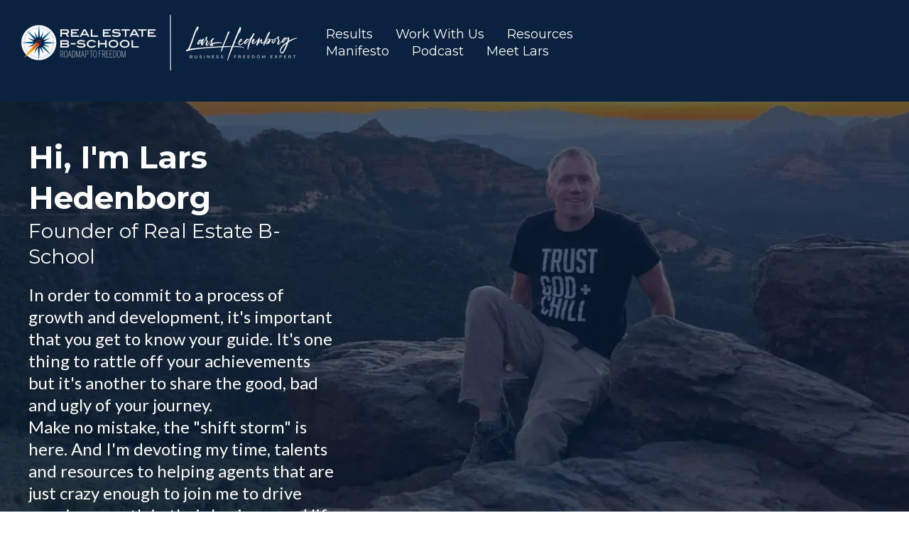

--- FILE ---
content_type: text/html; charset=utf-8
request_url: https://www.realestatebschool.com/meet-lars
body_size: 100309
content:
<!DOCTYPE html><html  lang="en" data-capo=""><head><meta charset="utf-8">
<meta name="viewport" content="width=device-width, initial-scale=1">
<title>Meet Lars</title>
<link rel="preconnect" href="https://fonts.gstatic.com/" crossorigin="anonymous">
<link rel="stylesheet" href="https://fonts.googleapis.com/css?family=Lato:100,100i,200,200i,300,300i,400,400i,500,500i,600,600i,700,700i,800,800i,900,900i%7COpen%20Sans:100,100i,200,200i,300,300i,400,400i,500,500i,600,600i,700,700i,800,800i,900,900i%7CMontserrat:100,100i,200,200i,300,300i,400,400i,500,500i,600,600i,700,700i,800,800i,900,900i%7C'Montserrat':100,100i,200,200i,300,300i,400,400i,500,500i,600,600i,700,700i,800,800i,900,900i%7CRoboto:100,100i,200,200i,300,300i,400,400i,500,500i,600,600i,700,700i,800,800i,900,900i&display=swap" media="print" onload="this.media='all'">
<style type="text/css"> 

 :root{ --primary: #37ca37;
--secondary: #188bf6;
--white: #ffffff;
--gray: #cbd5e0;
--black: #000000;
--red: #e93d3d;
--orange: #f6ad55;
--yellow: #faf089;
--green: #9ae6b4;
--teal: #81e6d9;
--malibu: #63b3ed;
--indigo: #757BBD;
--purple: #d6bcfa;
--pink: #fbb6ce;
--transparent: transparent;
--overlay: rgba(0, 0, 0, 0.5);
--color-l45j3lyn: #0a2240;
--color-l45j43yp: #ffa400;
--color-l46lkrth: #2A2A2A;
--color-l46llcii: #3B3B3B;
--color-l47x6ix6: rgba(10,34,64,0.72);
--color-l3wl7z10: #0A2240;
--color-l3wlg1fp: #FFA400;
--color-l43yatz6: #0A2240;
--color-l43ybzi6: #FFA400;
--color-l449mmrn: #0a2240;
--color-l449nxne: #ffa400;
--color-66c5b4f991201e717d357151: #0a2240;
--color-66c5b4f991201e3958357152: #003976;
--color-66d1bd76449b327d2e7700af: #1fb1e6;
--color-66d1bd76449b324fdd7700b0: #d2232a;
--color-66d1bd76449b3215af7700b1: #ff6c00;
--color-66d1bd76449b32f8eb7700b2: #ffa400;
--color-66d1bd76449b3241157700b3: #ffc52f;
--arial: 'Arial';
--lato: 'Lato';
--open-sans: 'Open Sans';
--montserrat: 'Montserrat';
--roboto: 'Roboto';
--headlinefont: 'Montserrat';
--contentfont: 'Lato';
--text-color: #000000;
--link-color: #188bf6; } .bg-fixed{bottom:0;top:0;left:0;right:0;position:fixed;overflow:auto;background-color:var(--white)} 
      
      .drop-zone-draggable .hl_main_popup{padding:20px;margin-top:0;border-color:var(--gray);border-width:10px;border-style:solid;background-color:var(--white)}
      
      
#hl_main_popup{padding:20px;margin-top:0;border-color:var(--gray);border-width:10px;border-style:solid;background-color:var(--white);width:720px}@media screen and (min-width:0px) and (max-width:480px){#hl_main_popup{width:380px!important}} /*Section 1*/
#section-38C-JYSFI {
    margin-top: -2px !important;
}

#heading-NnAmfk5mN > div > div > h1 > strong > u {
    text-decoration: none !important;
}
/*Section 1*/

/*Section 2*/
.imgshake:hover {
    animation: shake 0.5s;
    animation-iteration-count: infinite;
}

@keyframes shake {
    0% {
        transform: translate(1px, 1px) rotate(0deg);
    }

    10% {
        transform: translate(-1px, -2px) rotate(-1deg);
    }

    20% {
        transform: translate(-3px, 0px) rotate(1deg);
    }

    30% {
        transform: translate(3px, 2px) rotate(0deg);
    }

    40% {
        transform: translate(1px, -1px) rotate(1deg);
    }

    50% {
        transform: translate(-1px, 2px) rotate(-1deg);
    }

    60% {
        transform: translate(-3px, 1px) rotate(0deg);
    }

    70% {
        transform: translate(3px, 1px) rotate(-1deg);
    }

    80% {
        transform: translate(-1px, -1px) rotate(1deg);
    }

    90% {
        transform: translate(1px, 2px) rotate(0deg);
    }

    100% {
        transform: translate(1px, -2px) rotate(-1deg);
    }
}


/*Footer With image*/
/*Footer Image*/

#image-_U7cu6GAi6 {
    max-width: 154% !important;
    margin-left: -23px !important;
}

/*Footer get in touch*/
#col-rXyoWGo3q > div {
    margin-left: 250px !important;
}

#col-DNctXJ5rls > div {
    margin-left: 349px !important;
}

#custom-code-aKC1Ec3XcH {
    margin-left: -6px !important;
}

#image-_09OgWgTp > div > div > img {
    max-width: 160% !important;
}

#image-_09OgWgTp {
    left: -27% !important;
}

#col-TQ2bQ2qMsn {
    left: 9% !important;
}

/*Footer With image*/
.hl_page-preview--content .ccustom-code-p65L4FGyb {
    margin-left: -5%;
}

@media only screen and (min-device-width: 375px) and (max-device-width: 767px) and (orientation : portrait) {
 
  
    #col-TQ2bQ2qMsn {
        left: 0% !important;
    }
  /*Center text*/
    .headlinecenter {
        text-align: center !important;
    }

    .contenttextcenter {
        text-align: center !important;
    }
  /*Center text*/
  
  
  /*Footer With image*/
    #col-rXyoWGo3q > div {
        margin-left: auto !important;
        margin-right: auto !important;
    }

    #col-DNctXJ5rls > div {
        margin-left: auto !important;
        margin-right: auto !important;
    }

    #custom-code-aKC1Ec3XcH {
        margin-left: auto !important;
        margin-right: auto !important;
        text-align: center !important;
    }

    #heading-udspbFJzwe > div > div > h1 {
        text-align: center !important;
    }

    #sub-heading-ex9TSvgXDu > div > div > p {
        text-align: center !important;
    }

    #heading-D4xC62Rlqr > div > div > h1 {
        text-align: center !important;
    }

    #sub-heading-E5kMHygPmo > div > div > h2 {
        text-align: center !important;
    }

    #sub-heading-gBN3Ls0XHe > div > div > h2 {
        text-align: center !important;
    }

    #sub-heading-BuM2w7At9H > div > div > h2 {
        text-align: center !important;
    }

    #image-s32esbtA1wA > div > div > img {
        margin-bottom: -10px !important;
    }
  /*Footer With image*/
  
  
  /*Section 1*/
    #heading-nl1ZCyJoT > div > div > h1 {
        text-align: center !important;
    }

    #heading-NnAmfk5mN > div > div > h1 {
        text-decoration: none !important;
        text-align: center !important;
    }

    #sub-heading-sXp5bJFei > div {
        text-align: center !important;
    }
  
  /*Section 2*/
    .hl_page-preview--content .ccustom-code-lJeqlIxeQ {
        text-align: center !important;
    }
  
  /*Section 3*/
    #section-gfUKmfu6T {
        margin-left: 10px !important;
        margin-right: 10px !important;
    }
  
    /*Section 3*/
  
    #image-bpYXLepMP > div > div > img {
        margin-bottom: -3% !important;
    }
}
 /* ---- Final Navigation Menu styles ----- */  
 :root{--white:#ffffff;--black:#000000;--transparent:transparent;--color-l3wl7z10:#0A2240;--color-l3wlg1fp:#FFA400;--color-l43ybzi6:#FFA400;--color-l449mmrn:#0a2240}.hl_page-preview--content .row-l3ObuZM7F-,.hl_page-preview--content .section-cqZ4f5HNo{padding:0;margin-top:0;margin-bottom:0;background-color:var(--color-l3wl7z10);border-color:var(--black);border-width:2px;border-style:solid}.hl_page-preview--content .row-l3ObuZM7F-{background-color:var(--transparent);width:100%}.hl_page-preview--content .col-NdCXHvTZI{width:33.5%}.hl_page-preview--content .col-NdCXHvTZI>.inner,.hl_page-preview--content .col-X-vjU3EsT>.inner,.hl_page-preview--content .col-qt4zduh0l>.inner{padding:10px 0;background-color:var(--transparent);width:33.5%;border-color:var(--black);border-width:2px;border-style:solid;margin-top:0;margin-bottom:0}.hl_page-preview--content .button-Ti0EYrJOr{margin-top:0;margin-bottom:0;text-align:center}.hl_page-preview--content .cbutton-Ti0EYrJOr{font-family:var(--headlinefont);background-color:var(--color-l43ybzi6);color:var(--color-l449mmrn);secondary-color:var(--white);text-decoration:none;padding:15px 20px;font-weight:700;border-color:var(--color-l3wlg1fp);border-width:2px;border-style:solid;letter-spacing:0;text-transform:none;text-shadow:0 0 0 transparent;width:auto%}.hl_page-preview--content .col-X-vjU3EsT{width:66.5%}.hl_page-preview--content .col-X-vjU3EsT>.inner,.hl_page-preview--content .col-qt4zduh0l>.inner{padding:0;width:66.5%}.hl_page-preview--content .cnav-menu-52mUdVjSg{font-family:var(--montserrat);padding:20px 5px 20px 20px;margin-top:0;background-color:var(--color-l3wl7z10);mobile-background-color:var(--color-l3wl7z10);color:var(--white);bold-text-color:var(--white);italic-text-color:var(--white);underline-text-color:var(--transparent);icon-color:var(--white);secondary-color:var(--color-l3wlg1fp);nav-menu-item-hover-background-color:var(--white);line-height:0;text-transform:none;letter-spacing:0;text-align:center;border-color:var(--black);border-width:2px;border-style:solid;nav-menu-item-spacing-x:24px;nav-menu-item-spacing-y:0;dropdown-background:var(--color-l3wl7z10);dropdown-text-color:var(--color-l3wl7z10);dropdown-hover-color:var(--color-l43ybzi6);dropdown-item-spacing:10px}.hl_page-preview--content .col-qt4zduh0l{width:33.5%}.hl_page-preview--content .col-qt4zduh0l>.inner{padding:10px 0;width:33.5%}.hl_page-preview--content .image-gJr1PxYTp{margin-top:0;margin-bottom:0}.hl_page-preview--content .image-gJr1PxYTp .image-container img{box-shadow:undefined;width:350px}.hl_page-preview--content .cimage-gJr1PxYTp{padding:0 10px;background-color:var(--transparent);opacity:1;text-align:center}#section-cqZ4f5HNo>.inner{max-width:100%}#col-NdCXHvTZI>.inner,#col-X-vjU3EsT>.inner{flex-direction:column;justify-content:center;align-items:inherit;flex-wrap:nowrap}@media screen and (min-width:481px) and (max-width:10000px){.button-Ti0EYrJOr .button-icon-end,.button-Ti0EYrJOr .button-icon-start,.button-Ti0EYrJOr .main-heading-button{font-size:18px;font-weight:undefined}.button-Ti0EYrJOr .button-icon-start{margin-right:5px}.button-Ti0EYrJOr .button-icon-end{margin-left:5px}.button-Ti0EYrJOr .sub-heading-button{font-size:15px;color:var(--white);font-weight:undefined}}@media screen and (min-width:0px) and (max-width:480px){.button-Ti0EYrJOr .button-icon-end,.button-Ti0EYrJOr .button-icon-start,.button-Ti0EYrJOr .main-heading-button{font-size:20px;font-weight:undefined}.button-Ti0EYrJOr .button-icon-start{margin-right:5px}.button-Ti0EYrJOr .button-icon-end{margin-left:5px}.button-Ti0EYrJOr .sub-heading-button{font-size:15px;color:var(--white);font-weight:undefined}}#col-X-vjU3EsT>.inner{align-items:flex-end}#nav-menu-52mUdVjSg .nav-menu,.--mobile #nav-menu-52mUdVjSg .nav-menu{font-size:18px;font-weight:undefined}#nav-menu-popup.nav-menu-52mUdVjSg .nav-menu-body{background:var(--color-l3wl7z10)}#nav-menu-52mUdVjSg .nav-menu li.nav-menu-item{display:flex;align-items:center;white-space:nowrap}#nav-menu-52mUdVjSg .items-cart-active{color:#155eef}#nav-menu-52mUdVjSg .items-cart{color:undefined}#nav-menu-52mUdVjSg .nav-menu .nav-menu-item a,#nav-menu-popup.nav-menu-52mUdVjSg .nav-menu .nav-menu-item a{color:var(--white);cursor:pointer;height:inherit;display:flex;align-items:center;padding:0 24px;transition:all .3s ease}#nav-menu-52mUdVjSg .nav-menu .nav-menu-item:hover a{color:var(--color-l3wlg1fp);background:var(--white)}#nav-menu-popup.nav-menu-52mUdVjSg .nav-menu .nav-menu-item:hover a,#nav-menu-popup.nav-menu-52mUdVjSg .nav-menu-body .nav-menu .nav-menu-item:hover{color:var(--color-l3wlg1fp)}.--mobile #nav-menu-52mUdVjSg .nav-menu .dropdown-menu .dropdown-item{font-size:16px;font-weight:undefined}#nav-menu-popup.nav-menu-52mUdVjSg .nav-menu{font-size:18px;font-family:var(--montserrat);font-weight:undefined}#nav-menu-popup.nav-menu-52mUdVjSg .nav-menu-body .close-menu{color:var(--white);font-size:18px;font-weight:600}#nav-menu-popup.nav-menu-52mUdVjSg .nav-menu-body .nav-menu .nav-menu-item{color:var(--white);text-align:center;transition:all .3s ease;font-size:16px;font-weight:undefined}#nav-menu-52mUdVjSg .nav-menu .dropdown-menu .dropdown-item{font-size:16px;text-align:center;font-weight:undefined}#nav-menu-52mUdVjSg .nav-menu .dropdown-menu .dropdown-item a,#nav-menu-popup.nav-menu-52mUdVjSg .nav-menu .nav-dropdown-menu .nav-menu-item:hover a{color:var(--color-l3wl7z10);background:var(--color-l3wl7z10);padding:10px;transition:all .3s ease}#nav-menu-52mUdVjSg .nav-menu .dropdown-menu .dropdown-item:hover a,#nav-menu-popup.nav-menu-52mUdVjSg .nav-menu-body .nav-dropdown-menu .nav-menu-item:hover a{color:var(--color-l43ybzi6)}#nav-menu-popup.nav-menu-52mUdVjSg .nav-menu-body .nav-dropdown-menu .nav-menu-item{background:var(--color-l3wl7z10);font-size:16px;font-weight:undefined}#nav-menu-popup.nav-menu-52mUdVjSg .nav-menu-body .nav-dropdown-menu .nav-menu-item a{color:var(--color-l3wl7z10)}#nav-menu-52mUdVjSg .nav-menu-mobile span::before{cursor:pointer;color:var(--white);content:"";font-family:"Font Awesome 5 Free";font-size:18px;font-weight:600}@media screen and (min-width:0px) and (max-width:480px){.nav-menu-52mUdVjSg .branding .title{font-size:18px;line-height:0;font-weight:undefined}#nav-menu-52mUdVjSg .hl-autocomplete-results li{font-size:18px}}@media screen and (min-width:481px) and (max-width:10000px){.nav-menu-52mUdVjSg .branding .title{font-size:18px;line-height:0;font-weight:undefined}#nav-menu-52mUdVjSg .hl-autocomplete-results li{font-size:18px}}#nav-menu-52mUdVjSg strong{font-weight:700}#nav-menu-52mUdVjSg em,#nav-menu-52mUdVjSg strong{color:var(--white)!important}#nav-menu-52mUdVjSg u{color:var(--transparent)!important}#nav-menu-52mUdVjSg .hl-autocomplete-input{border:1px solid #cacaca;margin:1px;border-radius:16px}#nav-menu-52mUdVjSg .hl-autocomplete{font-family:inherit}#nav-menu-52mUdVjSg .hl-autocomplete-button{background:#fff}#nav-menu-52mUdVjSg .hl-autocomplete-input-wrapper{color:#000;background-color:#fff}#nav-menu-52mUdVjSg .hl-autocomplete-results{border:1px solid #cacaca;border-top:none;border-radius:16px;border-top-left-radius:0;border-top-right-radius:0;color:var(--white);background-color:var(--color-l3wl7z10)}#nav-menu-52mUdVjSg .hl-autocomplete-input:hover{border-width:1.5px;margin:.5px}#nav-menu-52mUdVjSg .hl-autocomplete-input:focus-within{border-width:2px;margin:0}#col-qt4zduh0l>.inner{flex-direction:column;justify-content:center;align-items:inherit;flex-wrap:nowrap}
 /* ---- New Navigation Menu Section styles ----- */  
 :root{--white:#ffffff;--black:#000000;--transparent:transparent;--color-l3wl7z10:#0A2240;--color-l3wlg1fp:#FFA400;--color-l43ybzi6:#FFA400}.hl_page-preview--content .section-NsyPlJ2M4{padding:0;margin-top:0;margin-bottom:0;background-color:var(--color-l3wl7z10);border-color:var(--black);border-width:2px;border-style:solid}.hl_page-preview--content .col-2_5e4NWFc>.inner,.hl_page-preview--content .col-KBSO750lA>.inner,.hl_page-preview--content .row-aib5QyYymY{margin-top:0;margin-bottom:0;padding:0 0 25px;background-color:var(--transparent);border-color:var(--black);border-width:2px;border-style:solid;width:100%}.hl_page-preview--content .col-KBSO750lA{width:25.2%}.hl_page-preview--content .col-2_5e4NWFc>.inner,.hl_page-preview--content .col-KBSO750lA>.inner{padding:0 5px;width:25.2%}.hl_page-preview--content .divider-IXh2QPelQa{margin-top:0;margin-bottom:0;padding-top:10px;padding-bottom:10px}.hl_page-preview--content .cdivider-IXh2QPelQa{padding-top:5px;padding-bottom:5px}.hl_page-preview--content .col-2_5e4NWFc{width:74.8%}.hl_page-preview--content .col-2_5e4NWFc>.inner{width:74.8%}.hl_page-preview--content .cnav-menu-20hjisJgy{font-family:var(--montserrat);padding:10px 5px;margin-top:0;background-color:var(--color-l3wl7z10);mobile-background-color:var(--color-l3wl7z10);color:var(--white);bold-text-color:var(--white);italic-text-color:var(--white);underline-text-color:var(--transparent);icon-color:var(--white);secondary-color:var(--color-l3wl7z10);nav-menu-item-hover-background-color:var(--color-l3wlg1fp);line-height:0;text-transform:none;letter-spacing:0;text-align:center;border-color:var(--black);border-width:2px;border-style:solid;nav-menu-item-spacing-x:16px;nav-menu-item-spacing-y:12px;dropdown-background:var(--color-l3wl7z10);dropdown-text-color:var(--color-l3wl7z10);dropdown-hover-color:var(--color-l43ybzi6);dropdown-item-spacing:10px}#section-NsyPlJ2M4>.inner{max-width:100%}#col-2_5e4NWFc>.inner,#col-KBSO750lA>.inner{flex-direction:column;justify-content:center;align-items:inherit;flex-wrap:nowrap}.divider-IXh2QPelQa .divider-element{width:100%;border-top:1px solid var(--transparent);margin:0 auto}.--mobile #nav-menu-20hjisJgy .nav-menu{font-size:32px;font-weight:undefined}#nav-menu-20hjisJgy .nav-menu{font-size:18px;font-weight:undefined}#nav-menu-popup.nav-menu-20hjisJgy .nav-menu-body{background:var(--color-l3wl7z10)}#nav-menu-20hjisJgy .nav-menu li.nav-menu-item{display:flex;align-items:center;white-space:nowrap}#nav-menu-20hjisJgy .items-cart-active{color:#155eef}#nav-menu-20hjisJgy .items-cart{color:undefined}#nav-menu-20hjisJgy .nav-menu .nav-menu-item a,#nav-menu-popup.nav-menu-20hjisJgy .nav-menu .nav-menu-item a{color:var(--white);cursor:pointer;height:inherit;display:flex;align-items:center;padding:12px 16px;transition:all .3s ease}#nav-menu-20hjisJgy .nav-menu .nav-menu-item:hover a{color:var(--color-l3wl7z10);background:var(--color-l3wlg1fp)}#nav-menu-popup.nav-menu-20hjisJgy .nav-menu .nav-menu-item:hover a,#nav-menu-popup.nav-menu-20hjisJgy .nav-menu-body .nav-menu .nav-menu-item:hover{color:var(--color-l3wl7z10)}.--mobile #nav-menu-20hjisJgy .nav-menu .dropdown-menu .dropdown-item{font-size:30px;font-weight:undefined}#nav-menu-popup.nav-menu-20hjisJgy .nav-menu{font-size:32px;font-family:var(--montserrat);font-weight:undefined}#nav-menu-popup.nav-menu-20hjisJgy .nav-menu-body .close-menu{color:var(--white);font-size:32px;font-weight:600}#nav-menu-popup.nav-menu-20hjisJgy .nav-menu-body .nav-menu .nav-menu-item{color:var(--white);text-align:center;transition:all .3s ease;font-size:30px;font-weight:undefined}#nav-menu-20hjisJgy .nav-menu .dropdown-menu .dropdown-item{font-size:16px;text-align:center;font-weight:undefined}#nav-menu-20hjisJgy .nav-menu .dropdown-menu .dropdown-item a,#nav-menu-popup.nav-menu-20hjisJgy .nav-menu .nav-dropdown-menu .nav-menu-item:hover a{color:var(--color-l3wl7z10);background:var(--color-l3wl7z10);padding:10px;transition:all .3s ease}#nav-menu-20hjisJgy .nav-menu .dropdown-menu .dropdown-item:hover a,#nav-menu-popup.nav-menu-20hjisJgy .nav-menu-body .nav-dropdown-menu .nav-menu-item:hover a{color:var(--color-l43ybzi6)}#nav-menu-popup.nav-menu-20hjisJgy .nav-menu-body .nav-dropdown-menu .nav-menu-item{background:var(--color-l3wl7z10);font-size:30px;font-weight:undefined}#nav-menu-popup.nav-menu-20hjisJgy .nav-menu-body .nav-dropdown-menu .nav-menu-item a{color:var(--color-l3wl7z10)}#nav-menu-20hjisJgy .nav-menu-mobile span::before{cursor:pointer;color:var(--white);content:"";font-family:"Font Awesome 5 Free";font-size:32px;font-weight:600}@media screen and (min-width:0px) and (max-width:480px){.nav-menu-20hjisJgy .branding .title{font-size:32px;line-height:0;font-weight:undefined}#nav-menu-20hjisJgy .hl-autocomplete-results li{font-size:32px}}@media screen and (min-width:481px) and (max-width:10000px){.nav-menu-20hjisJgy .branding .title{font-size:18px;line-height:0;font-weight:undefined}#nav-menu-20hjisJgy .hl-autocomplete-results li{font-size:18px}}#nav-menu-20hjisJgy strong{font-weight:700}#nav-menu-20hjisJgy em,#nav-menu-20hjisJgy strong{color:var(--white)!important}#nav-menu-20hjisJgy u{color:var(--transparent)!important}#nav-menu-20hjisJgy .hl-autocomplete-input{border:1px solid #cacaca;margin:1px;border-radius:16px}#nav-menu-20hjisJgy .hl-autocomplete{font-family:inherit}#nav-menu-20hjisJgy .hl-autocomplete-button{background:#fff}#nav-menu-20hjisJgy .hl-autocomplete-input-wrapper{color:#000;background-color:#fff}#nav-menu-20hjisJgy .hl-autocomplete-results{border:1px solid #cacaca;border-top:none;border-radius:16px;border-top-left-radius:0;border-top-right-radius:0;color:var(--white);background-color:var(--color-l3wl7z10)}#nav-menu-20hjisJgy .hl-autocomplete-input:hover{border-width:1.5px;margin:.5px}#nav-menu-20hjisJgy .hl-autocomplete-input:focus-within{border-width:2px;margin:0} 
 /* ---- Section styles ----- */ 
:root{--white:#ffffff;--black:#000000;--transparent:transparent;--color-l45j43yp:#ffa400;--color-l449mmrn:#0a2240}.hl_page-preview--content .section-38C-JYSFI{padding:25px 0;margin-top:0;margin-bottom:0;background-color:var(--color-l449mmrn);border-color:var(--black);border-width:2px;border-style:solid}.hl_page-preview--content .col-ZQxYsumKlf .inner,.hl_page-preview--content .row-OrsyFD1TT6{margin-top:0;margin-bottom:0;padding:15px 0 20px 20px;background-color:var(--transparent);border-color:var(--black);border-width:2px;border-style:solid;width:50%}.hl_page-preview--content .col-ZQxYsumKlf{width:81%}.hl_page-preview--content .col-ZQxYsumKlf .inner{padding:10px 150px 30px 5px;width:81%}.hl_page-preview--content #heading-nl1ZCyJoT,.hl_page-preview--content #paragraph-FZzt4DqLl,.hl_page-preview--content #sub-heading-sXp5bJFei{margin-top:0;margin-bottom:0}.hl_page-preview--content .cheading-nl1ZCyJoT,.hl_page-preview--content .cparagraph-FZzt4DqLl,.hl_page-preview--content .csub-heading-sXp5bJFei{background-color:var(--transparent);icon-color:var(--text-color);font-weight:400;opacity:1;text-shadow:0 0 0 transparent;border-color:var(--black);border-width:2px;border-style:solid;line-height:1.3em;letter-spacing:0;text-align:left}.hl_page-preview--content .cheading-nl1ZCyJoT{font-family:var(--headlinefont);color:var(--text-color);padding:0}.hl_page-preview--content .cparagraph-FZzt4DqLl,.hl_page-preview--content .csub-heading-sXp5bJFei{color:var(--white)}.hl_page-preview--content .csub-heading-sXp5bJFei{font-family:var(--headlinefont);padding:0;text-transform:none}.hl_page-preview--content .cparagraph-FZzt4DqLl{font-family:var(--contentfont);padding:20px 0 0}#section-38C-JYSFI>.inner{max-width:100%}#col-ZQxYsumKlf>.inner{flex-direction:column;justify-content:center;align-items:inherit;flex-wrap:nowrap}.heading-nl1ZCyJoT,.paragraph-FZzt4DqLl,.sub-heading-sXp5bJFei{font-weight:undefined}.heading-nl1ZCyJoT strong{color:var(--white)}.heading-nl1ZCyJoT em{color:var(--text-color)}.heading-nl1ZCyJoT u{color:var(--color-l45j43yp)}.heading-nl1ZCyJoT a,.heading-nl1ZCyJoT a *,.paragraph-FZzt4DqLl a,.paragraph-FZzt4DqLl a *,.sub-heading-sXp5bJFei a,.sub-heading-sXp5bJFei a *{color:var(--link-color);text-decoration:none}.heading-nl1ZCyJoT a:hover,.paragraph-FZzt4DqLl a:hover,.sub-heading-sXp5bJFei a:hover{text-decoration:underline}@media screen and (min-width:0px) and (max-width:480px){.heading-nl1ZCyJoT h1,.heading-nl1ZCyJoT h2,.heading-nl1ZCyJoT h3,.heading-nl1ZCyJoT h4,.heading-nl1ZCyJoT h5,.heading-nl1ZCyJoT h6,.heading-nl1ZCyJoT ul li,.heading-nl1ZCyJoT.text-output{font-size:36px!important;font-weight:undefined}}@media screen and (min-width:481px) and (max-width:10000px){.heading-nl1ZCyJoT h1,.heading-nl1ZCyJoT h2,.heading-nl1ZCyJoT h3,.heading-nl1ZCyJoT h4,.heading-nl1ZCyJoT h5,.heading-nl1ZCyJoT h6,.heading-nl1ZCyJoT ul li,.heading-nl1ZCyJoT.text-output{font-size:44px!important;font-weight:undefined}}.heading-nl1ZCyJoT.text-output h1:first-child:before,.heading-nl1ZCyJoT.text-output h2:first-child:before,.heading-nl1ZCyJoT.text-output h3:first-child:before,.heading-nl1ZCyJoT.text-output h4:first-child:before,.heading-nl1ZCyJoT.text-output h5:first-child:before,.heading-nl1ZCyJoT.text-output h6:first-child:before,.heading-nl1ZCyJoT.text-output p:first-child:before,.paragraph-FZzt4DqLl.text-output h1:first-child:before,.paragraph-FZzt4DqLl.text-output h2:first-child:before,.paragraph-FZzt4DqLl.text-output h3:first-child:before,.paragraph-FZzt4DqLl.text-output h4:first-child:before,.paragraph-FZzt4DqLl.text-output h5:first-child:before,.paragraph-FZzt4DqLl.text-output h6:first-child:before,.paragraph-FZzt4DqLl.text-output p:first-child:before,.sub-heading-sXp5bJFei.text-output h1:first-child:before,.sub-heading-sXp5bJFei.text-output h2:first-child:before,.sub-heading-sXp5bJFei.text-output h3:first-child:before,.sub-heading-sXp5bJFei.text-output h4:first-child:before,.sub-heading-sXp5bJFei.text-output h5:first-child:before,.sub-heading-sXp5bJFei.text-output h6:first-child:before,.sub-heading-sXp5bJFei.text-output p:first-child:before{color:var(--text-color);content:'\';
    font-family: '';margin-right:5px;font-weight:700}.paragraph-FZzt4DqLl strong,.sub-heading-sXp5bJFei em,.sub-heading-sXp5bJFei strong{color:var(--white)}.paragraph-FZzt4DqLl em,.paragraph-FZzt4DqLl u,.sub-heading-sXp5bJFei u{color:var(--text-color)}@media screen and (min-width:0px) and (max-width:480px){.sub-heading-sXp5bJFei h1,.sub-heading-sXp5bJFei h2,.sub-heading-sXp5bJFei h3,.sub-heading-sXp5bJFei h4,.sub-heading-sXp5bJFei h5,.sub-heading-sXp5bJFei h6,.sub-heading-sXp5bJFei ul li,.sub-heading-sXp5bJFei.text-output{font-size:22px!important;font-weight:undefined}}@media screen and (min-width:481px) and (max-width:10000px){.sub-heading-sXp5bJFei h1,.sub-heading-sXp5bJFei h2,.sub-heading-sXp5bJFei h3,.sub-heading-sXp5bJFei h4,.sub-heading-sXp5bJFei h5,.sub-heading-sXp5bJFei h6,.sub-heading-sXp5bJFei ul li,.sub-heading-sXp5bJFei.text-output{font-size:28px!important;font-weight:undefined}}@media screen and (min-width:0px) and (max-width:480px){.paragraph-FZzt4DqLl h1,.paragraph-FZzt4DqLl h2,.paragraph-FZzt4DqLl h3,.paragraph-FZzt4DqLl h4,.paragraph-FZzt4DqLl h5,.paragraph-FZzt4DqLl h6,.paragraph-FZzt4DqLl ul li,.paragraph-FZzt4DqLl.text-output{font-size:20px!important;font-weight:undefined}}@media screen and (min-width:481px) and (max-width:10000px){.paragraph-FZzt4DqLl h1,.paragraph-FZzt4DqLl h2,.paragraph-FZzt4DqLl h3,.paragraph-FZzt4DqLl h4,.paragraph-FZzt4DqLl h5,.paragraph-FZzt4DqLl h6,.paragraph-FZzt4DqLl ul li,.paragraph-FZzt4DqLl.text-output{font-size:24px!important;font-weight:undefined}} 
 /* ---- Section styles ----- */ 
:root{--white:#ffffff;--black:#000000;--transparent:transparent;--color-l45j3lyn:#0a2240;--color-l45j43yp:#ffa400;--color-l3wl7z10:#0A2240}.hl_page-preview--content .section-E_KlhE5N-{padding:0 0 52px;margin-top:0;margin-bottom:0;background-color:var(--color-l3wl7z10);border-color:var(--black);border-width:2px;border-style:solid}.hl_page-preview--content .col-HwCZlfa-o .inner,.hl_page-preview--content .col-mHd9yAGpBj .inner,.hl_page-preview--content .row-qQiRVoEZPE{margin-top:0;margin-bottom:0;padding:0;background-color:var(--color-l45j3lyn);border-color:var(--black);border-width:2px;border-style:solid;width:100%}.hl_page-preview--content .col-HwCZlfa-o{width:100%}.hl_page-preview--content .col-HwCZlfa-o .inner,.hl_page-preview--content .col-mHd9yAGpBj .inner{padding:10px 5px;background-color:var(--transparent)}.hl_page-preview--content .divider-2RyG0sH5b{margin-top:100px;margin-bottom:100px;padding-top:10px;padding-bottom:10px}.hl_page-preview--content .cdivider-2RyG0sH5b{padding-top:100px;padding-bottom:100px}.hl_page-preview--content .col-mHd9yAGpBj{width:100%}.hl_page-preview--content .col-mHd9yAGpBj .inner{padding:0 50px;background-color:var(--color-l45j3lyn)}.hl_page-preview--content #heading-14sV8-piLi,.hl_page-preview--content #heading-2eID4SnlE,.hl_page-preview--content #heading-7SKVLu5Po,.hl_page-preview--content #heading-PIeUmyhFb-,.hl_page-preview--content #heading-Pyqqvhw2Cu,.hl_page-preview--content #heading-UDOjH1N5vS,.hl_page-preview--content #heading-ZNJfE6etP6,.hl_page-preview--content #heading-t3ivQgRYh8,.hl_page-preview--content #sub-heading-ILB8VhSw10,.hl_page-preview--content #sub-heading-JWqr8hRr5R,.hl_page-preview--content #sub-heading-KFHkVK-XCR,.hl_page-preview--content #sub-heading-lnnx_K-evg,.hl_page-preview--content #sub-heading-w-Ge_EtRpt,.hl_page-preview--content #sub-heading-xdUEhpW0OB,.hl_page-preview--content #sub-heading-zFYeDnKIZP,.hl_page-preview--content #sub-heading-zoZE6Wrfg{margin-top:0;margin-bottom:0}.hl_page-preview--content .cheading-PIeUmyhFb-,.hl_page-preview--content .csub-heading-lnnx_K-evg{font-family:var(--headlinefont);background-color:var(--transparent);color:var(--color-l45j43yp);icon-color:var(--text-color);font-weight:400;padding:0 0 20px;opacity:1;text-shadow:0 0 0 transparent;border-color:var(--black);border-width:2px;border-style:solid;line-height:1.3em;letter-spacing:0;text-align:left}.hl_page-preview--content .csub-heading-lnnx_K-evg{color:var(--white);padding:0}.hl_page-preview--content .col-9YhgjLGSf .inner,.hl_page-preview--content .col-9tSYCxbFW5 .inner,.hl_page-preview--content .row-WGFYsDKiqB{margin-top:0;margin-bottom:0;padding:0;background-color:var(--color-l45j3lyn);border-color:var(--black);border-width:2px;border-style:solid;width:100%}.hl_page-preview--content .col-9YhgjLGSf{width:100%}.hl_page-preview--content .col-9YhgjLGSf .inner,.hl_page-preview--content .col-9tSYCxbFW5 .inner{padding:10px 5px;background-color:var(--transparent)}.hl_page-preview--content .divider-9oxPX6caa{margin-top:100px;margin-bottom:100px;padding-top:10px;padding-bottom:10px}.hl_page-preview--content .cdivider-9oxPX6caa{padding-top:100px;padding-bottom:100px}.hl_page-preview--content .col-9tSYCxbFW5{width:100%}.hl_page-preview--content .col-9tSYCxbFW5 .inner{padding:10px 50px}.hl_page-preview--content .cheading-2eID4SnlE,.hl_page-preview--content .csub-heading-w-Ge_EtRpt{font-family:var(--headlinefont);background-color:var(--transparent);color:var(--white);icon-color:var(--text-color);font-weight:400;padding:0;opacity:1;text-shadow:0 0 0 transparent;border-color:var(--black);border-width:2px;border-style:solid;line-height:1.3em;letter-spacing:0;text-align:left}.hl_page-preview--content .cheading-2eID4SnlE{color:var(--color-l45j43yp);padding:0 0 20px}.hl_page-preview--content .row-8aZ5t3Il7{margin-top:0;margin-bottom:0;padding:0;background-color:var(--color-l45j3lyn);border-color:var(--black);border-width:2px;border-style:solid;width:100%}.hl_page-preview--content .col-SKUtR8tk5l{width:100%}.hl_page-preview--content .col-Lg9TYp9w5s .inner,.hl_page-preview--content .col-SKUtR8tk5l .inner,.hl_page-preview--content .col-VpDUyXtUSI .inner{padding:10px 5px;background-color:var(--transparent);width:100%;border-color:var(--black);border-width:2px;border-style:solid;margin-top:0;margin-bottom:0}.hl_page-preview--content .divider-2LwTGmZefj{margin-top:100px;margin-bottom:100px;padding-top:10px;padding-bottom:10px}.hl_page-preview--content .cdivider-2LwTGmZefj{padding-top:100px;padding-bottom:100px}.hl_page-preview--content .col-VpDUyXtUSI{width:100%}.hl_page-preview--content .col-Lg9TYp9w5s .inner,.hl_page-preview--content .col-VpDUyXtUSI .inner{padding:10px 50px}.hl_page-preview--content .cheading-UDOjH1N5vS,.hl_page-preview--content .csub-heading-KFHkVK-XCR{font-family:var(--headlinefont);background-color:var(--transparent);color:var(--color-l45j43yp);icon-color:var(--text-color);font-weight:400;padding:0 0 20px;opacity:1;text-shadow:0 0 0 transparent;border-color:var(--black);border-width:2px;border-style:solid;line-height:1.3em;letter-spacing:0;text-align:left}.hl_page-preview--content .csub-heading-KFHkVK-XCR{color:var(--white);padding:0}.hl_page-preview--content .col-CkxvybcGCh .inner,.hl_page-preview--content .col-IFOk_4HnhB .inner,.hl_page-preview--content .row-U0CKvpNHw{margin-top:0;margin-bottom:0;padding:0;background-color:var(--color-l45j3lyn);border-color:var(--black);border-width:2px;border-style:solid;width:100%}.hl_page-preview--content .col-Lg9TYp9w5s{width:100%}.hl_page-preview--content .cheading-7SKVLu5Po,.hl_page-preview--content .csub-heading-zoZE6Wrfg{font-family:var(--headlinefont);background-color:var(--transparent);color:var(--white);icon-color:var(--text-color);font-weight:400;padding:0;opacity:1;text-shadow:0 0 0 transparent;border-color:var(--black);border-width:2px;border-style:solid;line-height:1.3em;letter-spacing:0;text-align:left}.hl_page-preview--content .cheading-7SKVLu5Po{color:var(--color-l45j43yp);padding:0 0 20px}.hl_page-preview--content .col-IFOk_4HnhB{width:100%}.hl_page-preview--content .col-CkxvybcGCh .inner,.hl_page-preview--content .col-IFOk_4HnhB .inner{padding:10px 5px;background-color:var(--transparent)}.hl_page-preview--content .divider-Eaw6eoV1h5{margin-top:100px;margin-bottom:100px;padding-top:10px;padding-bottom:10px}.hl_page-preview--content .cdivider-Eaw6eoV1h5{padding-top:100px;padding-bottom:100px}.hl_page-preview--content .col-YSWoL1dISS .inner,.hl_page-preview--content .col-mNQ2vO48jj .inner,.hl_page-preview--content .row-FPeH9TsAy{margin-top:0;margin-bottom:0;padding:0;background-color:var(--color-l45j3lyn);border-color:var(--black);border-width:2px;border-style:solid;width:100%}.hl_page-preview--content .col-CkxvybcGCh{width:100%}.hl_page-preview--content .divider-BVjp8LbbkP{margin-top:100px;margin-bottom:100px;padding-top:10px;padding-bottom:10px}.hl_page-preview--content .cdivider-BVjp8LbbkP{padding-top:100px;padding-bottom:100px}.hl_page-preview--content .col-YSWoL1dISS{width:100%}.hl_page-preview--content .col-YSWoL1dISS .inner,.hl_page-preview--content .col-mNQ2vO48jj .inner{padding:10px 50px;background-color:var(--transparent)}.hl_page-preview--content .cheading-14sV8-piLi,.hl_page-preview--content .csub-heading-JWqr8hRr5R{font-family:var(--headlinefont);background-color:var(--transparent);color:var(--color-l45j43yp);icon-color:var(--text-color);font-weight:400;padding:0 0 20px;opacity:1;text-shadow:0 0 0 transparent;border-color:var(--black);border-width:2px;border-style:solid;line-height:1.3em;letter-spacing:0;text-align:left}.hl_page-preview--content .csub-heading-JWqr8hRr5R{color:var(--white);padding:0}.hl_page-preview--content .col-Bo_94WZbwH .inner,.hl_page-preview--content .col-CdrtEzGX4E .inner,.hl_page-preview--content .row-BDVFajbqY{margin-top:0;margin-bottom:0;padding:0;background-color:var(--color-l45j3lyn);border-color:var(--black);border-width:2px;border-style:solid;width:100%}.hl_page-preview--content .col-mNQ2vO48jj{width:100%}.hl_page-preview--content .cheading-t3ivQgRYh8,.hl_page-preview--content .csub-heading-ILB8VhSw10{font-family:var(--headlinefont);background-color:var(--transparent);color:var(--color-l45j43yp);icon-color:var(--text-color);font-weight:400;padding:0 0 20px;opacity:1;text-shadow:0 0 0 transparent;border-color:var(--black);border-width:2px;border-style:solid;line-height:1.3em;letter-spacing:0;text-align:left}.hl_page-preview--content .csub-heading-ILB8VhSw10{color:var(--white);padding:0}.hl_page-preview--content .col-CdrtEzGX4E{width:100%}.hl_page-preview--content .col-Bo_94WZbwH .inner,.hl_page-preview--content .col-CdrtEzGX4E .inner{padding:10px 5px;background-color:var(--transparent)}.hl_page-preview--content .divider-jSgaI7lkFk{margin-top:100px;margin-bottom:100px;padding-top:10px;padding-bottom:10px}.hl_page-preview--content .cdivider-jSgaI7lkFk{padding-top:100px;padding-bottom:100px}.hl_page-preview--content .col-arP0jntiyt .inner,.hl_page-preview--content .col-gy1hedfn2_ .inner,.hl_page-preview--content .row-69Sjxv4-Y{margin-top:0;margin-bottom:0;padding:0;background-color:var(--color-l45j3lyn);border-color:var(--black);border-width:2px;border-style:solid;width:100%}.hl_page-preview--content .col-Bo_94WZbwH{width:100%}.hl_page-preview--content .divider-i-eA4KYZBE{margin-top:100px;margin-bottom:100px;padding-top:10px;padding-bottom:10px}.hl_page-preview--content .cdivider-i-eA4KYZBE{padding-top:100px;padding-bottom:100px}.hl_page-preview--content .col-gy1hedfn2_{width:100%}.hl_page-preview--content .col-arP0jntiyt .inner,.hl_page-preview--content .col-gy1hedfn2_ .inner{padding:10px 50px;background-color:var(--transparent)}.hl_page-preview--content .cheading-Pyqqvhw2Cu,.hl_page-preview--content .csub-heading-xdUEhpW0OB{font-family:var(--headlinefont);background-color:var(--transparent);color:var(--color-l45j43yp);icon-color:var(--text-color);font-weight:400;padding:0 0 20px;opacity:1;text-shadow:0 0 0 transparent;border-color:var(--black);border-width:2px;border-style:solid;line-height:1.3em;letter-spacing:0;text-align:left}.hl_page-preview--content .csub-heading-xdUEhpW0OB{color:var(--white);padding:0}.hl_page-preview--content .row-XeXcrhk5Q{margin-top:0;margin-bottom:0;padding:0;background-color:var(--color-l45j3lyn);border-color:var(--black);border-width:2px;border-style:solid;width:100%}.hl_page-preview--content .col-arP0jntiyt{width:100%}.hl_page-preview--content .cheading-ZNJfE6etP6,.hl_page-preview--content .col-93QVij6B-3 .inner{background-color:var(--transparent);border-color:var(--black);border-width:2px;border-style:solid}.hl_page-preview--content .cheading-ZNJfE6etP6,.hl_page-preview--content .csub-heading-zFYeDnKIZP{font-family:var(--headlinefont);color:var(--color-l45j43yp);icon-color:var(--text-color);font-weight:400;padding:0 0 20px;opacity:1;text-shadow:0 0 0 transparent;line-height:1.3em;letter-spacing:0;text-align:left}.hl_page-preview--content .csub-heading-zFYeDnKIZP{background-color:var(--transparent);color:var(--white);padding:0;border-color:var(--black);border-width:2px;border-style:solid}.hl_page-preview--content .col-93QVij6B-3{width:100%}.hl_page-preview--content .col-93QVij6B-3 .inner{padding:10px 5px;width:100%;margin-top:0;margin-bottom:0}.hl_page-preview--content .divider-eiDR8jJYFS{margin-top:100px;margin-bottom:100px;padding-top:10px;padding-bottom:10px}.hl_page-preview--content .cdivider-eiDR8jJYFS{padding-top:100px;padding-bottom:100px}#section-E_KlhE5N->.inner{max-width:100%}#col-93QVij6B-3>.inner,#col-9YhgjLGSf>.inner,#col-9tSYCxbFW5>.inner,#col-Bo_94WZbwH>.inner,#col-CdrtEzGX4E>.inner,#col-CkxvybcGCh>.inner,#col-HwCZlfa-o>.inner,#col-IFOk_4HnhB>.inner,#col-Lg9TYp9w5s>.inner,#col-SKUtR8tk5l>.inner,#col-VpDUyXtUSI>.inner,#col-YSWoL1dISS>.inner,#col-arP0jntiyt>.inner,#col-gy1hedfn2_>.inner,#col-mHd9yAGpBj>.inner,#col-mNQ2vO48jj>.inner{flex-direction:column;justify-content:center;align-items:inherit;flex-wrap:nowrap}.divider-2RyG0sH5b .divider-element{width:100%;border-top:1px solid var(--transparent);margin:0 auto}.heading-14sV8-piLi,.heading-2eID4SnlE,.heading-7SKVLu5Po,.heading-PIeUmyhFb-,.heading-Pyqqvhw2Cu,.heading-UDOjH1N5vS,.heading-ZNJfE6etP6,.heading-t3ivQgRYh8,.sub-heading-ILB8VhSw10,.sub-heading-JWqr8hRr5R,.sub-heading-KFHkVK-XCR,.sub-heading-lnnx_K-evg,.sub-heading-w-Ge_EtRpt,.sub-heading-xdUEhpW0OB,.sub-heading-zFYeDnKIZP,.sub-heading-zoZE6Wrfg{font-weight:undefined}.heading-PIeUmyhFb- strong{color:var(--color-l45j43yp)}.heading-2eID4SnlE em,.heading-2eID4SnlE u,.heading-PIeUmyhFb- em,.heading-PIeUmyhFb- u,.heading-UDOjH1N5vS em,.heading-UDOjH1N5vS u,.sub-heading-lnnx_K-evg em,.sub-heading-lnnx_K-evg strong,.sub-heading-lnnx_K-evg u,.sub-heading-w-Ge_EtRpt em,.sub-heading-w-Ge_EtRpt strong,.sub-heading-w-Ge_EtRpt u{color:var(--text-color)}.heading-14sV8-piLi a,.heading-14sV8-piLi a *,.heading-2eID4SnlE a,.heading-2eID4SnlE a *,.heading-7SKVLu5Po a,.heading-7SKVLu5Po a *,.heading-PIeUmyhFb- a,.heading-PIeUmyhFb- a *,.heading-Pyqqvhw2Cu a,.heading-Pyqqvhw2Cu a *,.heading-UDOjH1N5vS a,.heading-UDOjH1N5vS a *,.heading-ZNJfE6etP6 a,.heading-ZNJfE6etP6 a *,.heading-t3ivQgRYh8 a,.heading-t3ivQgRYh8 a *,.sub-heading-ILB8VhSw10 a,.sub-heading-ILB8VhSw10 a *,.sub-heading-JWqr8hRr5R a,.sub-heading-JWqr8hRr5R a *,.sub-heading-KFHkVK-XCR a,.sub-heading-KFHkVK-XCR a *,.sub-heading-lnnx_K-evg a,.sub-heading-lnnx_K-evg a *,.sub-heading-w-Ge_EtRpt a,.sub-heading-w-Ge_EtRpt a *,.sub-heading-xdUEhpW0OB a,.sub-heading-xdUEhpW0OB a *,.sub-heading-zFYeDnKIZP a,.sub-heading-zFYeDnKIZP a *,.sub-heading-zoZE6Wrfg a,.sub-heading-zoZE6Wrfg a *{color:var(--link-color);text-decoration:none}.heading-14sV8-piLi a:hover,.heading-2eID4SnlE a:hover,.heading-7SKVLu5Po a:hover,.heading-PIeUmyhFb- a:hover,.heading-Pyqqvhw2Cu a:hover,.heading-UDOjH1N5vS a:hover,.heading-ZNJfE6etP6 a:hover,.heading-t3ivQgRYh8 a:hover,.sub-heading-ILB8VhSw10 a:hover,.sub-heading-JWqr8hRr5R a:hover,.sub-heading-KFHkVK-XCR a:hover,.sub-heading-lnnx_K-evg a:hover,.sub-heading-w-Ge_EtRpt a:hover,.sub-heading-xdUEhpW0OB a:hover,.sub-heading-zFYeDnKIZP a:hover,.sub-heading-zoZE6Wrfg a:hover{text-decoration:underline}@media screen and (min-width:0px) and (max-width:480px){.heading-PIeUmyhFb- h1,.heading-PIeUmyhFb- h2,.heading-PIeUmyhFb- h3,.heading-PIeUmyhFb- h4,.heading-PIeUmyhFb- h5,.heading-PIeUmyhFb- h6,.heading-PIeUmyhFb- ul li,.heading-PIeUmyhFb-.text-output{font-size:15px!important;font-weight:undefined}}@media screen and (min-width:481px) and (max-width:10000px){.heading-PIeUmyhFb- h1,.heading-PIeUmyhFb- h2,.heading-PIeUmyhFb- h3,.heading-PIeUmyhFb- h4,.heading-PIeUmyhFb- h5,.heading-PIeUmyhFb- h6,.heading-PIeUmyhFb- ul li,.heading-PIeUmyhFb-.text-output{font-size:32px!important;font-weight:undefined}}.heading-14sV8-piLi.text-output h1:first-child:before,.heading-14sV8-piLi.text-output h2:first-child:before,.heading-14sV8-piLi.text-output h3:first-child:before,.heading-14sV8-piLi.text-output h4:first-child:before,.heading-14sV8-piLi.text-output h5:first-child:before,.heading-14sV8-piLi.text-output h6:first-child:before,.heading-14sV8-piLi.text-output p:first-child:before,.heading-2eID4SnlE.text-output h1:first-child:before,.heading-2eID4SnlE.text-output h2:first-child:before,.heading-2eID4SnlE.text-output h3:first-child:before,.heading-2eID4SnlE.text-output h4:first-child:before,.heading-2eID4SnlE.text-output h5:first-child:before,.heading-2eID4SnlE.text-output h6:first-child:before,.heading-2eID4SnlE.text-output p:first-child:before,.heading-7SKVLu5Po.text-output h1:first-child:before,.heading-7SKVLu5Po.text-output h2:first-child:before,.heading-7SKVLu5Po.text-output h3:first-child:before,.heading-7SKVLu5Po.text-output h4:first-child:before,.heading-7SKVLu5Po.text-output h5:first-child:before,.heading-7SKVLu5Po.text-output h6:first-child:before,.heading-7SKVLu5Po.text-output p:first-child:before,.heading-PIeUmyhFb-.text-output h1:first-child:before,.heading-PIeUmyhFb-.text-output h2:first-child:before,.heading-PIeUmyhFb-.text-output h3:first-child:before,.heading-PIeUmyhFb-.text-output h4:first-child:before,.heading-PIeUmyhFb-.text-output h5:first-child:before,.heading-PIeUmyhFb-.text-output h6:first-child:before,.heading-PIeUmyhFb-.text-output p:first-child:before,.heading-Pyqqvhw2Cu.text-output h1:first-child:before,.heading-Pyqqvhw2Cu.text-output h2:first-child:before,.heading-Pyqqvhw2Cu.text-output h3:first-child:before,.heading-Pyqqvhw2Cu.text-output h4:first-child:before,.heading-Pyqqvhw2Cu.text-output h5:first-child:before,.heading-Pyqqvhw2Cu.text-output h6:first-child:before,.heading-Pyqqvhw2Cu.text-output p:first-child:before,.heading-UDOjH1N5vS.text-output h1:first-child:before,.heading-UDOjH1N5vS.text-output h2:first-child:before,.heading-UDOjH1N5vS.text-output h3:first-child:before,.heading-UDOjH1N5vS.text-output h4:first-child:before,.heading-UDOjH1N5vS.text-output h5:first-child:before,.heading-UDOjH1N5vS.text-output h6:first-child:before,.heading-UDOjH1N5vS.text-output p:first-child:before,.heading-ZNJfE6etP6.text-output h1:first-child:before,.heading-ZNJfE6etP6.text-output h2:first-child:before,.heading-ZNJfE6etP6.text-output h3:first-child:before,.heading-ZNJfE6etP6.text-output h4:first-child:before,.heading-ZNJfE6etP6.text-output h5:first-child:before,.heading-ZNJfE6etP6.text-output h6:first-child:before,.heading-ZNJfE6etP6.text-output p:first-child:before,.heading-t3ivQgRYh8.text-output h1:first-child:before,.heading-t3ivQgRYh8.text-output h2:first-child:before,.heading-t3ivQgRYh8.text-output h3:first-child:before,.heading-t3ivQgRYh8.text-output h4:first-child:before,.heading-t3ivQgRYh8.text-output h5:first-child:before,.heading-t3ivQgRYh8.text-output h6:first-child:before,.heading-t3ivQgRYh8.text-output p:first-child:before,.sub-heading-ILB8VhSw10.text-output h1:first-child:before,.sub-heading-ILB8VhSw10.text-output h2:first-child:before,.sub-heading-ILB8VhSw10.text-output h3:first-child:before,.sub-heading-ILB8VhSw10.text-output h4:first-child:before,.sub-heading-ILB8VhSw10.text-output h5:first-child:before,.sub-heading-ILB8VhSw10.text-output h6:first-child:before,.sub-heading-ILB8VhSw10.text-output p:first-child:before,.sub-heading-JWqr8hRr5R.text-output h1:first-child:before,.sub-heading-JWqr8hRr5R.text-output h2:first-child:before,.sub-heading-JWqr8hRr5R.text-output h3:first-child:before,.sub-heading-JWqr8hRr5R.text-output h4:first-child:before,.sub-heading-JWqr8hRr5R.text-output h5:first-child:before,.sub-heading-JWqr8hRr5R.text-output h6:first-child:before,.sub-heading-JWqr8hRr5R.text-output p:first-child:before,.sub-heading-KFHkVK-XCR.text-output h1:first-child:before,.sub-heading-KFHkVK-XCR.text-output h2:first-child:before,.sub-heading-KFHkVK-XCR.text-output h3:first-child:before,.sub-heading-KFHkVK-XCR.text-output h4:first-child:before,.sub-heading-KFHkVK-XCR.text-output h5:first-child:before,.sub-heading-KFHkVK-XCR.text-output h6:first-child:before,.sub-heading-KFHkVK-XCR.text-output p:first-child:before,.sub-heading-lnnx_K-evg.text-output h1:first-child:before,.sub-heading-lnnx_K-evg.text-output h2:first-child:before,.sub-heading-lnnx_K-evg.text-output h3:first-child:before,.sub-heading-lnnx_K-evg.text-output h4:first-child:before,.sub-heading-lnnx_K-evg.text-output h5:first-child:before,.sub-heading-lnnx_K-evg.text-output h6:first-child:before,.sub-heading-lnnx_K-evg.text-output p:first-child:before,.sub-heading-w-Ge_EtRpt.text-output h1:first-child:before,.sub-heading-w-Ge_EtRpt.text-output h2:first-child:before,.sub-heading-w-Ge_EtRpt.text-output h3:first-child:before,.sub-heading-w-Ge_EtRpt.text-output h4:first-child:before,.sub-heading-w-Ge_EtRpt.text-output h5:first-child:before,.sub-heading-w-Ge_EtRpt.text-output h6:first-child:before,.sub-heading-w-Ge_EtRpt.text-output p:first-child:before,.sub-heading-xdUEhpW0OB.text-output h1:first-child:before,.sub-heading-xdUEhpW0OB.text-output h2:first-child:before,.sub-heading-xdUEhpW0OB.text-output h3:first-child:before,.sub-heading-xdUEhpW0OB.text-output h4:first-child:before,.sub-heading-xdUEhpW0OB.text-output h5:first-child:before,.sub-heading-xdUEhpW0OB.text-output h6:first-child:before,.sub-heading-xdUEhpW0OB.text-output p:first-child:before,.sub-heading-zFYeDnKIZP.text-output h1:first-child:before,.sub-heading-zFYeDnKIZP.text-output h2:first-child:before,.sub-heading-zFYeDnKIZP.text-output h3:first-child:before,.sub-heading-zFYeDnKIZP.text-output h4:first-child:before,.sub-heading-zFYeDnKIZP.text-output h5:first-child:before,.sub-heading-zFYeDnKIZP.text-output h6:first-child:before,.sub-heading-zFYeDnKIZP.text-output p:first-child:before,.sub-heading-zoZE6Wrfg.text-output h1:first-child:before,.sub-heading-zoZE6Wrfg.text-output h2:first-child:before,.sub-heading-zoZE6Wrfg.text-output h3:first-child:before,.sub-heading-zoZE6Wrfg.text-output h4:first-child:before,.sub-heading-zoZE6Wrfg.text-output h5:first-child:before,.sub-heading-zoZE6Wrfg.text-output h6:first-child:before,.sub-heading-zoZE6Wrfg.text-output p:first-child:before{color:var(--text-color);content:'\';
    font-family: '';margin-right:5px;font-weight:700}@media screen and (min-width:0px) and (max-width:480px){.sub-heading-lnnx_K-evg h1,.sub-heading-lnnx_K-evg h2,.sub-heading-lnnx_K-evg h3,.sub-heading-lnnx_K-evg h4,.sub-heading-lnnx_K-evg h5,.sub-heading-lnnx_K-evg h6,.sub-heading-lnnx_K-evg ul li,.sub-heading-lnnx_K-evg.text-output{font-size:15px!important;font-weight:undefined}}@media screen and (min-width:481px) and (max-width:10000px){.sub-heading-lnnx_K-evg h1,.sub-heading-lnnx_K-evg h2,.sub-heading-lnnx_K-evg h3,.sub-heading-lnnx_K-evg h4,.sub-heading-lnnx_K-evg h5,.sub-heading-lnnx_K-evg h6,.sub-heading-lnnx_K-evg ul li,.sub-heading-lnnx_K-evg.text-output{font-size:23px!important;font-weight:undefined}}.divider-9oxPX6caa .divider-element{width:100%;border-top:1px solid var(--transparent);margin:0 auto}@media screen and (min-width:0px) and (max-width:480px){.sub-heading-w-Ge_EtRpt h1,.sub-heading-w-Ge_EtRpt h2,.sub-heading-w-Ge_EtRpt h3,.sub-heading-w-Ge_EtRpt h4,.sub-heading-w-Ge_EtRpt h5,.sub-heading-w-Ge_EtRpt h6,.sub-heading-w-Ge_EtRpt ul li,.sub-heading-w-Ge_EtRpt.text-output{font-size:15px!important;font-weight:undefined}}@media screen and (min-width:481px) and (max-width:10000px){.sub-heading-w-Ge_EtRpt h1,.sub-heading-w-Ge_EtRpt h2,.sub-heading-w-Ge_EtRpt h3,.sub-heading-w-Ge_EtRpt h4,.sub-heading-w-Ge_EtRpt h5,.sub-heading-w-Ge_EtRpt h6,.sub-heading-w-Ge_EtRpt ul li,.sub-heading-w-Ge_EtRpt.text-output{font-size:23px!important;font-weight:undefined}}.heading-2eID4SnlE strong,.heading-UDOjH1N5vS strong{color:var(--color-l45j43yp)}@media screen and (min-width:0px) and (max-width:480px){.heading-2eID4SnlE h1,.heading-2eID4SnlE h2,.heading-2eID4SnlE h3,.heading-2eID4SnlE h4,.heading-2eID4SnlE h5,.heading-2eID4SnlE h6,.heading-2eID4SnlE ul li,.heading-2eID4SnlE.text-output{font-size:15px!important;font-weight:undefined}}@media screen and (min-width:481px) and (max-width:10000px){.heading-2eID4SnlE h1,.heading-2eID4SnlE h2,.heading-2eID4SnlE h3,.heading-2eID4SnlE h4,.heading-2eID4SnlE h5,.heading-2eID4SnlE h6,.heading-2eID4SnlE ul li,.heading-2eID4SnlE.text-output{font-size:32px!important;font-weight:undefined}}.divider-2LwTGmZefj .divider-element{width:100%;border-top:1px solid var(--transparent);margin:0 auto}@media screen and (min-width:0px) and (max-width:480px){.heading-UDOjH1N5vS h1,.heading-UDOjH1N5vS h2,.heading-UDOjH1N5vS h3,.heading-UDOjH1N5vS h4,.heading-UDOjH1N5vS h5,.heading-UDOjH1N5vS h6,.heading-UDOjH1N5vS ul li,.heading-UDOjH1N5vS.text-output{font-size:15px!important;font-weight:undefined}}@media screen and (min-width:481px) and (max-width:10000px){.heading-UDOjH1N5vS h1,.heading-UDOjH1N5vS h2,.heading-UDOjH1N5vS h3,.heading-UDOjH1N5vS h4,.heading-UDOjH1N5vS h5,.heading-UDOjH1N5vS h6,.heading-UDOjH1N5vS ul li,.heading-UDOjH1N5vS.text-output{font-size:32px!important;font-weight:undefined}}.heading-14sV8-piLi em,.heading-14sV8-piLi u,.heading-7SKVLu5Po em,.heading-7SKVLu5Po u,.sub-heading-KFHkVK-XCR em,.sub-heading-KFHkVK-XCR strong,.sub-heading-KFHkVK-XCR u,.sub-heading-zoZE6Wrfg em,.sub-heading-zoZE6Wrfg strong,.sub-heading-zoZE6Wrfg u{color:var(--text-color)}@media screen and (min-width:0px) and (max-width:480px){.sub-heading-KFHkVK-XCR h1,.sub-heading-KFHkVK-XCR h2,.sub-heading-KFHkVK-XCR h3,.sub-heading-KFHkVK-XCR h4,.sub-heading-KFHkVK-XCR h5,.sub-heading-KFHkVK-XCR h6,.sub-heading-KFHkVK-XCR ul li,.sub-heading-KFHkVK-XCR.text-output{font-size:15px!important;font-weight:undefined}}@media screen and (min-width:481px) and (max-width:10000px){.sub-heading-KFHkVK-XCR h1,.sub-heading-KFHkVK-XCR h2,.sub-heading-KFHkVK-XCR h3,.sub-heading-KFHkVK-XCR h4,.sub-heading-KFHkVK-XCR h5,.sub-heading-KFHkVK-XCR h6,.sub-heading-KFHkVK-XCR ul li,.sub-heading-KFHkVK-XCR.text-output{font-size:23px!important;font-weight:undefined}}@media screen and (min-width:0px) and (max-width:480px){.sub-heading-zoZE6Wrfg h1,.sub-heading-zoZE6Wrfg h2,.sub-heading-zoZE6Wrfg h3,.sub-heading-zoZE6Wrfg h4,.sub-heading-zoZE6Wrfg h5,.sub-heading-zoZE6Wrfg h6,.sub-heading-zoZE6Wrfg ul li,.sub-heading-zoZE6Wrfg.text-output{font-size:15px!important;font-weight:undefined}}@media screen and (min-width:481px) and (max-width:10000px){.sub-heading-zoZE6Wrfg h1,.sub-heading-zoZE6Wrfg h2,.sub-heading-zoZE6Wrfg h3,.sub-heading-zoZE6Wrfg h4,.sub-heading-zoZE6Wrfg h5,.sub-heading-zoZE6Wrfg h6,.sub-heading-zoZE6Wrfg ul li,.sub-heading-zoZE6Wrfg.text-output{font-size:23px!important;font-weight:undefined}}.heading-14sV8-piLi strong,.heading-7SKVLu5Po strong{color:var(--color-l45j43yp)}@media screen and (min-width:0px) and (max-width:480px){.heading-7SKVLu5Po h1,.heading-7SKVLu5Po h2,.heading-7SKVLu5Po h3,.heading-7SKVLu5Po h4,.heading-7SKVLu5Po h5,.heading-7SKVLu5Po h6,.heading-7SKVLu5Po ul li,.heading-7SKVLu5Po.text-output{font-size:15px!important;font-weight:undefined}}@media screen and (min-width:481px) and (max-width:10000px){.heading-7SKVLu5Po h1,.heading-7SKVLu5Po h2,.heading-7SKVLu5Po h3,.heading-7SKVLu5Po h4,.heading-7SKVLu5Po h5,.heading-7SKVLu5Po h6,.heading-7SKVLu5Po ul li,.heading-7SKVLu5Po.text-output{font-size:32px!important;font-weight:undefined}}.divider-BVjp8LbbkP .divider-element,.divider-Eaw6eoV1h5 .divider-element{width:100%;border-top:1px solid var(--transparent);margin:0 auto}@media screen and (min-width:0px) and (max-width:480px){.heading-14sV8-piLi h1,.heading-14sV8-piLi h2,.heading-14sV8-piLi h3,.heading-14sV8-piLi h4,.heading-14sV8-piLi h5,.heading-14sV8-piLi h6,.heading-14sV8-piLi ul li,.heading-14sV8-piLi.text-output{font-size:15px!important;font-weight:undefined}}@media screen and (min-width:481px) and (max-width:10000px){.heading-14sV8-piLi h1,.heading-14sV8-piLi h2,.heading-14sV8-piLi h3,.heading-14sV8-piLi h4,.heading-14sV8-piLi h5,.heading-14sV8-piLi h6,.heading-14sV8-piLi ul li,.heading-14sV8-piLi.text-output{font-size:32px!important;font-weight:undefined}}.heading-Pyqqvhw2Cu em,.heading-Pyqqvhw2Cu u,.heading-t3ivQgRYh8 em,.heading-t3ivQgRYh8 u,.sub-heading-ILB8VhSw10 em,.sub-heading-JWqr8hRr5R em,.sub-heading-JWqr8hRr5R strong,.sub-heading-JWqr8hRr5R u{color:var(--text-color)}@media screen and (min-width:0px) and (max-width:480px){.sub-heading-JWqr8hRr5R h1,.sub-heading-JWqr8hRr5R h2,.sub-heading-JWqr8hRr5R h3,.sub-heading-JWqr8hRr5R h4,.sub-heading-JWqr8hRr5R h5,.sub-heading-JWqr8hRr5R h6,.sub-heading-JWqr8hRr5R ul li,.sub-heading-JWqr8hRr5R.text-output{font-size:15px!important;font-weight:undefined}}@media screen and (min-width:481px) and (max-width:10000px){.sub-heading-JWqr8hRr5R h1,.sub-heading-JWqr8hRr5R h2,.sub-heading-JWqr8hRr5R h3,.sub-heading-JWqr8hRr5R h4,.sub-heading-JWqr8hRr5R h5,.sub-heading-JWqr8hRr5R h6,.sub-heading-JWqr8hRr5R ul li,.sub-heading-JWqr8hRr5R.text-output{font-size:23px!important;font-weight:undefined}}.heading-t3ivQgRYh8 strong{color:var(--color-l45j43yp)}@media screen and (min-width:0px) and (max-width:480px){.heading-t3ivQgRYh8 h1,.heading-t3ivQgRYh8 h2,.heading-t3ivQgRYh8 h3,.heading-t3ivQgRYh8 h4,.heading-t3ivQgRYh8 h5,.heading-t3ivQgRYh8 h6,.heading-t3ivQgRYh8 ul li,.heading-t3ivQgRYh8.text-output{font-size:15px!important;font-weight:undefined}}@media screen and (min-width:481px) and (max-width:10000px){.heading-t3ivQgRYh8 h1,.heading-t3ivQgRYh8 h2,.heading-t3ivQgRYh8 h3,.heading-t3ivQgRYh8 h4,.heading-t3ivQgRYh8 h5,.heading-t3ivQgRYh8 h6,.heading-t3ivQgRYh8 ul li,.heading-t3ivQgRYh8.text-output{font-size:32px!important;font-weight:undefined}}.sub-heading-ILB8VhSw10 strong,.sub-heading-ILB8VhSw10 u{color:var(--text-color)}@media screen and (min-width:0px) and (max-width:480px){.sub-heading-ILB8VhSw10 h1,.sub-heading-ILB8VhSw10 h2,.sub-heading-ILB8VhSw10 h3,.sub-heading-ILB8VhSw10 h4,.sub-heading-ILB8VhSw10 h5,.sub-heading-ILB8VhSw10 h6,.sub-heading-ILB8VhSw10 ul li,.sub-heading-ILB8VhSw10.text-output{font-size:15px!important;font-weight:undefined}}@media screen and (min-width:481px) and (max-width:10000px){.sub-heading-ILB8VhSw10 h1,.sub-heading-ILB8VhSw10 h2,.sub-heading-ILB8VhSw10 h3,.sub-heading-ILB8VhSw10 h4,.sub-heading-ILB8VhSw10 h5,.sub-heading-ILB8VhSw10 h6,.sub-heading-ILB8VhSw10 ul li,.sub-heading-ILB8VhSw10.text-output{font-size:23px!important;font-weight:undefined}}.divider-i-eA4KYZBE .divider-element,.divider-jSgaI7lkFk .divider-element{width:100%;border-top:1px solid var(--transparent);margin:0 auto}.heading-Pyqqvhw2Cu strong{color:var(--color-l45j43yp)}@media screen and (min-width:0px) and (max-width:480px){.heading-Pyqqvhw2Cu h1,.heading-Pyqqvhw2Cu h2,.heading-Pyqqvhw2Cu h3,.heading-Pyqqvhw2Cu h4,.heading-Pyqqvhw2Cu h5,.heading-Pyqqvhw2Cu h6,.heading-Pyqqvhw2Cu ul li,.heading-Pyqqvhw2Cu.text-output{font-size:15px!important;font-weight:undefined}}@media screen and (min-width:481px) and (max-width:10000px){.heading-Pyqqvhw2Cu h1,.heading-Pyqqvhw2Cu h2,.heading-Pyqqvhw2Cu h3,.heading-Pyqqvhw2Cu h4,.heading-Pyqqvhw2Cu h5,.heading-Pyqqvhw2Cu h6,.heading-Pyqqvhw2Cu ul li,.heading-Pyqqvhw2Cu.text-output{font-size:32px!important;font-weight:undefined}}.heading-ZNJfE6etP6 em,.heading-ZNJfE6etP6 u,.sub-heading-xdUEhpW0OB em,.sub-heading-xdUEhpW0OB strong,.sub-heading-xdUEhpW0OB u,.sub-heading-zFYeDnKIZP em{color:var(--text-color)}@media screen and (min-width:0px) and (max-width:480px){.sub-heading-xdUEhpW0OB h1,.sub-heading-xdUEhpW0OB h2,.sub-heading-xdUEhpW0OB h3,.sub-heading-xdUEhpW0OB h4,.sub-heading-xdUEhpW0OB h5,.sub-heading-xdUEhpW0OB h6,.sub-heading-xdUEhpW0OB ul li,.sub-heading-xdUEhpW0OB.text-output{font-size:15px!important;font-weight:undefined}}@media screen and (min-width:481px) and (max-width:10000px){.sub-heading-xdUEhpW0OB h1,.sub-heading-xdUEhpW0OB h2,.sub-heading-xdUEhpW0OB h3,.sub-heading-xdUEhpW0OB h4,.sub-heading-xdUEhpW0OB h5,.sub-heading-xdUEhpW0OB h6,.sub-heading-xdUEhpW0OB ul li,.sub-heading-xdUEhpW0OB.text-output{font-size:23px!important;font-weight:undefined}}.heading-ZNJfE6etP6 strong{color:var(--color-l45j43yp)}@media screen and (min-width:0px) and (max-width:480px){.heading-ZNJfE6etP6 h1,.heading-ZNJfE6etP6 h2,.heading-ZNJfE6etP6 h3,.heading-ZNJfE6etP6 h4,.heading-ZNJfE6etP6 h5,.heading-ZNJfE6etP6 h6,.heading-ZNJfE6etP6 ul li,.heading-ZNJfE6etP6.text-output{font-size:15px!important;font-weight:undefined}}@media screen and (min-width:481px) and (max-width:10000px){.heading-ZNJfE6etP6 h1,.heading-ZNJfE6etP6 h2,.heading-ZNJfE6etP6 h3,.heading-ZNJfE6etP6 h4,.heading-ZNJfE6etP6 h5,.heading-ZNJfE6etP6 h6,.heading-ZNJfE6etP6 ul li,.heading-ZNJfE6etP6.text-output{font-size:32px!important;font-weight:undefined}}.sub-heading-zFYeDnKIZP strong,.sub-heading-zFYeDnKIZP u{color:var(--text-color)}@media screen and (min-width:0px) and (max-width:480px){.sub-heading-zFYeDnKIZP h1,.sub-heading-zFYeDnKIZP h2,.sub-heading-zFYeDnKIZP h3,.sub-heading-zFYeDnKIZP h4,.sub-heading-zFYeDnKIZP h5,.sub-heading-zFYeDnKIZP h6,.sub-heading-zFYeDnKIZP ul li,.sub-heading-zFYeDnKIZP.text-output{font-size:15px!important;font-weight:undefined}}@media screen and (min-width:481px) and (max-width:10000px){.sub-heading-zFYeDnKIZP h1,.sub-heading-zFYeDnKIZP h2,.sub-heading-zFYeDnKIZP h3,.sub-heading-zFYeDnKIZP h4,.sub-heading-zFYeDnKIZP h5,.sub-heading-zFYeDnKIZP h6,.sub-heading-zFYeDnKIZP ul li,.sub-heading-zFYeDnKIZP.text-output{font-size:23px!important;font-weight:undefined}}.divider-eiDR8jJYFS .divider-element{width:100%;border-top:1px solid var(--transparent);margin:0 auto} 
 /* ---- Section styles ----- */ 
:root{--white:#ffffff;--black:#000000;--transparent:transparent;--color-l45j3lyn:#0a2240;--color-l45j43yp:#ffa400;--color-l449mmrn:#0a2240}.hl_page-preview--content .row-UJIjDPr-R9,.hl_page-preview--content .section-gfUKmfu6T{padding:40px 10px;margin-top:0;margin-bottom:0;background-color:var(--color-l449mmrn);border-color:var(--black);border-width:2px;border-style:solid}.hl_page-preview--content .row-UJIjDPr-R9{padding:15px 0;background-color:var(--color-l45j3lyn);border-color:var(--color-l45j43yp);width:100%}.hl_page-preview--content .col-ybquh2wSGj{width:49.7%}.hl_page-preview--content .col-FPpLil05Ic .inner,.hl_page-preview--content .col-ybquh2wSGj .inner{padding:10px 5px;background-color:var(--transparent);width:49.7%;border-color:var(--black);border-width:2px;border-style:solid;margin-top:0;margin-bottom:0}.hl_page-preview--content #heading-W3SOlRNlmI,.hl_page-preview--content #heading-nMsI5XtLb1,.hl_page-preview--content #sub-heading-XuIWD98iKO,.hl_page-preview--content #sub-heading-haFUh9XhhW,.hl_page-preview--content .image-dhl1nMDJZt{margin-top:0;margin-bottom:0}.hl_page-preview--content .image-R-S9tI2qKlJ .image-container img,.hl_page-preview--content .image-UqHXyFIFtdE .image-container img,.hl_page-preview--content .image-WuM01zDWdIE .image-container img,.hl_page-preview--content .image-XVHxZkGdnZG .image-container img,.hl_page-preview--content .image-_D6-xsQD4Ck .image-container img,.hl_page-preview--content .image-dhl1nMDJZt .image-container img,.hl_page-preview--content .image-tKVEBF6YAae .image-container img,.hl_page-preview--content .image-yCQD1OFKQ7 .image-container img{box-shadow:undefined}.hl_page-preview--content .cimage-dhl1nMDJZt{padding:10px;background-color:var(--transparent);opacity:1;text-align:center}.hl_page-preview--content .col-FPpLil05Ic{width:50.3%}.hl_page-preview--content .col-FPpLil05Ic .inner{width:50.3%}.hl_page-preview--content .cheading-nMsI5XtLb1,.hl_page-preview--content .csub-heading-haFUh9XhhW{font-family:var(--headlinefont);background-color:var(--transparent);color:var(--color-l45j43yp);icon-color:var(--text-color);font-weight:400;padding:0 0 10px;opacity:1;text-shadow:0 0 0 transparent;border-color:var(--black);border-width:2px;border-style:solid;line-height:1.3em;text-transform:none;letter-spacing:0;text-align:left}.hl_page-preview--content .csub-heading-haFUh9XhhW{color:var(--white);padding:0}.hl_page-preview--content .col-wu2zg_eOyl .inner,.hl_page-preview--content .row-6nO2Mcew5D{margin-top:0;margin-bottom:0;padding:10px 0;background-color:var(--transparent);border-color:var(--black);border-width:2px;border-style:solid;width:100%}.hl_page-preview--content .col-wu2zg_eOyl{width:100%}.hl_page-preview--content .col-wu2zg_eOyl .inner{padding:0 5px}.hl_page-preview--content .divider-eGVjo7gnS2{margin-top:0;margin-bottom:0;padding-top:10px;padding-bottom:10px}.hl_page-preview--content .cdivider-eGVjo7gnS2{padding-top:5px;padding-bottom:5px}.hl_page-preview--content .row-Hs3N4V2SSc{margin-top:0;margin-bottom:0;padding:15px 0;background-color:var(--color-l45j3lyn);border-color:var(--color-l45j43yp);border-width:2px;border-style:solid;width:100%}.hl_page-preview--content .col-O8Do9KoT5J{width:49.7%}.hl_page-preview--content .col-O8Do9KoT5J .inner{padding:10px 5px;width:49.7%;margin-top:0;margin-bottom:0}.hl_page-preview--content .cheading-W3SOlRNlmI,.hl_page-preview--content .col-O8Do9KoT5J .inner,.hl_page-preview--content .col-riWJ3h_bLy .inner{background-color:var(--transparent);border-color:var(--black);border-width:2px;border-style:solid}.hl_page-preview--content .cheading-W3SOlRNlmI,.hl_page-preview--content .csub-heading-XuIWD98iKO{font-family:var(--headlinefont);color:var(--color-l45j43yp);icon-color:var(--text-color);font-weight:400;padding:0 0 10px;opacity:1;text-shadow:0 0 0 transparent;line-height:1.3em;text-transform:none;letter-spacing:0;text-align:left}.hl_page-preview--content .csub-heading-XuIWD98iKO{background-color:var(--transparent);color:var(--white);padding:0;border-color:var(--black);border-width:2px;border-style:solid}.hl_page-preview--content .col-riWJ3h_bLy{width:50.3%}.hl_page-preview--content .col-riWJ3h_bLy .inner{padding:10px 5px;width:50.3%;margin-top:0;margin-bottom:0}.hl_page-preview--content .image-yCQD1OFKQ7{margin-top:0;margin-bottom:0}.hl_page-preview--content .cimage-yCQD1OFKQ7{padding:10px;background-color:var(--transparent);opacity:1;text-align:center}.hl_page-preview--content .col-MRkYPr0HU4S .inner,.hl_page-preview--content .row-nzSqKpzqDNF{margin-top:0;margin-bottom:0;padding:10px 0;background-color:var(--transparent);border-color:var(--black);border-width:2px;border-style:solid;width:100%}.hl_page-preview--content .col-MRkYPr0HU4S{width:100%}.hl_page-preview--content .col-MRkYPr0HU4S .inner{padding:0 5px}.hl_page-preview--content .divider-Fk70isnwCou{margin-top:0;margin-bottom:0;padding-top:10px;padding-bottom:10px}.hl_page-preview--content .cdivider-Fk70isnwCou{padding-top:5px;padding-bottom:5px}.hl_page-preview--content .col-vLqVNw4-vv4 .inner,.hl_page-preview--content .row-PRZJCLDqzE-{margin-top:0;margin-bottom:0;padding:15px 0;background-color:var(--color-l45j3lyn);border-color:var(--color-l45j43yp);border-width:2px;border-style:solid;width:100%}.hl_page-preview--content .col-vLqVNw4-vv4{width:49.7%}.hl_page-preview--content .col-vLqVNw4-vv4 .inner{padding:10px 5px;background-color:var(--transparent);width:49.7%;border-color:var(--black)}.hl_page-preview--content #heading-2fBa7QScDOs,.hl_page-preview--content #heading-BE3j239JfOH,.hl_page-preview--content #sub-heading-7sc4a-9CvZ6,.hl_page-preview--content #sub-heading-dYZFmLu69Go,.hl_page-preview--content .image-UqHXyFIFtdE{margin-top:0;margin-bottom:0}.hl_page-preview--content .cimage-UqHXyFIFtdE{padding:10px;background-color:var(--transparent);opacity:1;text-align:center}.hl_page-preview--content .col-ViTVu1qmlwn{width:50.3%}.hl_page-preview--content .col-ViTVu1qmlwn .inner{padding:10px 5px;width:50.3%;margin-top:0;margin-bottom:0}.hl_page-preview--content .cheading-BE3j239JfOH{font-family:var(--headlinefont);color:var(--color-l45j43yp);icon-color:var(--text-color);font-weight:400;padding:0 0 10px;opacity:1;text-shadow:0 0 0 transparent;line-height:1.3em;text-transform:none;letter-spacing:0;text-align:left}.hl_page-preview--content .cheading-BE3j239JfOH,.hl_page-preview--content .col-ViTVu1qmlwn .inner,.hl_page-preview--content .csub-heading-7sc4a-9CvZ6,.hl_page-preview--content .row-rjAyAySccG6{background-color:var(--transparent);border-color:var(--black);border-width:2px;border-style:solid}.hl_page-preview--content .csub-heading-7sc4a-9CvZ6{font-family:var(--headlinefont);color:var(--white);icon-color:var(--text-color);font-weight:400;padding:0;opacity:1;text-shadow:0 0 0 transparent;line-height:1.3em;letter-spacing:0;text-align:left}.hl_page-preview--content .row-rjAyAySccG6{margin-top:0;margin-bottom:0;padding:10px 0;width:100%}.hl_page-preview--content .col-HZjJ3dZfGnu{width:100%}.hl_page-preview--content .col-HZjJ3dZfGnu .inner,.hl_page-preview--content .col-Z7_spj-nWAH .inner,.hl_page-preview--content .col-bYUIipx7W2u .inner{padding:0 5px;background-color:var(--transparent);width:100%;border-color:var(--black);border-width:2px;border-style:solid;margin-top:0;margin-bottom:0}.hl_page-preview--content .divider-5e7Gx499MRh{margin-top:0;margin-bottom:0;padding-top:10px;padding-bottom:10px}.hl_page-preview--content .cdivider-5e7Gx499MRh{padding-top:5px;padding-bottom:5px}.hl_page-preview--content .row-kCg27Ovf6yo{margin-top:0;margin-bottom:0;padding:15px 0;background-color:var(--color-l45j3lyn);border-color:var(--color-l45j43yp);border-width:2px;border-style:solid;width:100%}.hl_page-preview--content .col-Z7_spj-nWAH{width:49.7%}.hl_page-preview--content .col-Z7_spj-nWAH .inner,.hl_page-preview--content .col-bYUIipx7W2u .inner{padding:10px 5px;width:49.7%}.hl_page-preview--content .cheading-2fBa7QScDOs,.hl_page-preview--content .csub-heading-dYZFmLu69Go{font-family:var(--headlinefont);background-color:var(--transparent);color:var(--color-l45j43yp);icon-color:var(--text-color);font-weight:400;padding:0 0 10px;opacity:1;text-shadow:0 0 0 transparent;border-color:var(--black);border-width:2px;border-style:solid;line-height:1.3em;text-transform:none;letter-spacing:0;text-align:left}.hl_page-preview--content .csub-heading-dYZFmLu69Go{color:var(--white);padding:0}.hl_page-preview--content .col-bYUIipx7W2u{width:50.3%}.hl_page-preview--content .col-bYUIipx7W2u .inner{width:50.3%}.hl_page-preview--content .image-tKVEBF6YAae{margin-top:0;margin-bottom:0}.hl_page-preview--content .cimage-tKVEBF6YAae{padding:10px;background-color:var(--transparent);opacity:1;text-align:center}.hl_page-preview--content .col-a-oGyInchcw .inner,.hl_page-preview--content .row-jN0MHcRpcSW{margin-top:0;margin-bottom:0;padding:10px 0;background-color:var(--transparent);border-color:var(--black);border-width:2px;border-style:solid;width:100%}.hl_page-preview--content .col-a-oGyInchcw{width:100%}.hl_page-preview--content .col-a-oGyInchcw .inner{padding:0 5px}.hl_page-preview--content .divider-vzu11EqY152{margin-top:0;margin-bottom:0;padding-top:10px;padding-bottom:10px}.hl_page-preview--content .cdivider-vzu11EqY152{padding-top:5px;padding-bottom:5px}.hl_page-preview--content .col-L4x7dHD-lC6 .inner,.hl_page-preview--content .row-3e4XsCih4v5{margin-top:0;margin-bottom:0;padding:15px 0;background-color:var(--color-l45j3lyn);border-color:var(--color-l45j43yp);border-width:2px;border-style:solid;width:100%}.hl_page-preview--content .col-L4x7dHD-lC6{width:49.7%}.hl_page-preview--content .col-L4x7dHD-lC6 .inner{padding:10px 5px;background-color:var(--transparent);width:49.7%;border-color:var(--black)}.hl_page-preview--content #heading-ejO_j1huIx8,.hl_page-preview--content #heading-kyW0msjjH-H,.hl_page-preview--content #sub-heading-ZDGzIGgIUND,.hl_page-preview--content #sub-heading-vcuDmFbC0NR,.hl_page-preview--content .image-_D6-xsQD4Ck{margin-top:0;margin-bottom:0}.hl_page-preview--content .cimage-_D6-xsQD4Ck{padding:10px;background-color:var(--transparent);opacity:1;text-align:center}.hl_page-preview--content .col-hBxraBr31Cz{width:50.3%}.hl_page-preview--content .col-hBxraBr31Cz .inner{padding:10px 5px;width:50.3%;margin-top:0;margin-bottom:0}.hl_page-preview--content .cheading-ejO_j1huIx8{font-family:var(--headlinefont);color:var(--color-l45j43yp);icon-color:var(--text-color);font-weight:400;padding:0 0 10px;opacity:1;text-shadow:0 0 0 transparent;line-height:1.3em;text-transform:none;letter-spacing:0;text-align:left}.hl_page-preview--content .cheading-ejO_j1huIx8,.hl_page-preview--content .col-hBxraBr31Cz .inner,.hl_page-preview--content .csub-heading-ZDGzIGgIUND,.hl_page-preview--content .row-lf2zNXYrjrC{background-color:var(--transparent);border-color:var(--black);border-width:2px;border-style:solid}.hl_page-preview--content .csub-heading-ZDGzIGgIUND{font-family:var(--headlinefont);color:var(--white);icon-color:var(--text-color);font-weight:400;padding:0;opacity:1;text-shadow:0 0 0 transparent;line-height:1.3em;text-transform:none;letter-spacing:0;text-align:left}.hl_page-preview--content .row-lf2zNXYrjrC{margin-top:0;margin-bottom:0;padding:10px 0;width:100%}.hl_page-preview--content .col-2E-KQ_50ucz{width:100%}.hl_page-preview--content .col-2E-KQ_50ucz .inner,.hl_page-preview--content .col-g9QEHG3WO7M .inner,.hl_page-preview--content .col-y8JQsCvP3-f .inner{padding:0 5px;background-color:var(--transparent);width:100%;border-color:var(--black);border-width:2px;border-style:solid;margin-top:0;margin-bottom:0}.hl_page-preview--content .divider-MXpW7A2DKKy{margin-top:0;margin-bottom:0;padding-top:10px;padding-bottom:10px}.hl_page-preview--content .cdivider-MXpW7A2DKKy{padding-top:5px;padding-bottom:5px}.hl_page-preview--content .row-_lpEcNxnTCV{margin-top:0;margin-bottom:0;padding:15px 0;background-color:var(--color-l45j3lyn);border-color:var(--color-l45j43yp);border-width:2px;border-style:solid;width:100%}.hl_page-preview--content .col-y8JQsCvP3-f{width:49.7%}.hl_page-preview--content .col-g9QEHG3WO7M .inner,.hl_page-preview--content .col-y8JQsCvP3-f .inner{padding:10px 5px;width:49.7%}.hl_page-preview--content .cheading-kyW0msjjH-H,.hl_page-preview--content .csub-heading-vcuDmFbC0NR{font-family:var(--headlinefont);background-color:var(--transparent);color:var(--color-l45j43yp);icon-color:var(--text-color);font-weight:400;padding:0 0 10px;opacity:1;text-shadow:0 0 0 transparent;border-color:var(--black);border-width:2px;border-style:solid;line-height:1.3em;text-transform:none;letter-spacing:0;text-align:left}.hl_page-preview--content .csub-heading-vcuDmFbC0NR{color:var(--white);padding:0}.hl_page-preview--content .col-g9QEHG3WO7M{width:50.3%}.hl_page-preview--content .col-g9QEHG3WO7M .inner{width:50.3%}.hl_page-preview--content .image-R-S9tI2qKlJ{margin-top:0;margin-bottom:0}.hl_page-preview--content .cimage-R-S9tI2qKlJ{padding:10px;background-color:var(--transparent);opacity:1;text-align:center}.hl_page-preview--content .col-kHU8kn3wzVs .inner,.hl_page-preview--content .row-L-RMCZJvlEk{margin-top:0;margin-bottom:0;padding:10px 0;background-color:var(--transparent);border-color:var(--black);border-width:2px;border-style:solid;width:100%}.hl_page-preview--content .col-kHU8kn3wzVs{width:100%}.hl_page-preview--content .col-kHU8kn3wzVs .inner{padding:0 5px}.hl_page-preview--content .divider-i1qDZzvThCI{margin-top:0;margin-bottom:0;padding-top:10px;padding-bottom:10px}.hl_page-preview--content .cdivider-i1qDZzvThCI{padding-top:5px;padding-bottom:5px}.hl_page-preview--content .col-IFiLQ82HoFn .inner,.hl_page-preview--content .row-sXZ02g72X_i{margin-top:0;margin-bottom:0;padding:15px 0;background-color:var(--color-l45j3lyn);border-color:var(--color-l45j43yp);border-width:2px;border-style:solid;width:100%}.hl_page-preview--content .col-IFiLQ82HoFn{width:49.7%}.hl_page-preview--content .col-IFiLQ82HoFn .inner{padding:10px 5px;background-color:var(--transparent);width:49.7%;border-color:var(--black)}.hl_page-preview--content #heading-FQ3Ybg5_CRU,.hl_page-preview--content #heading-rW5bEfHYnyV,.hl_page-preview--content #sub-heading-t6FhYGxCgWi,.hl_page-preview--content #sub-heading-uJm7_Bu5k8U,.hl_page-preview--content .image-WuM01zDWdIE{margin-top:0;margin-bottom:0}.hl_page-preview--content .cimage-WuM01zDWdIE{padding:10px;background-color:var(--transparent);opacity:1;text-align:center}.hl_page-preview--content .col-lPW8xRNzOGq{width:50.3%}.hl_page-preview--content .col-lPW8xRNzOGq .inner{padding:10px 5px;width:50.3%;margin-top:0;margin-bottom:0}.hl_page-preview--content .cheading-rW5bEfHYnyV{font-family:var(--headlinefont);color:var(--color-l45j43yp);icon-color:var(--text-color);font-weight:400;padding:0 0 10px;opacity:1;text-shadow:0 0 0 transparent;line-height:1.3em;text-transform:none;letter-spacing:0;text-align:left}.hl_page-preview--content .cheading-rW5bEfHYnyV,.hl_page-preview--content .col-lPW8xRNzOGq .inner,.hl_page-preview--content .csub-heading-uJm7_Bu5k8U,.hl_page-preview--content .row-FiFUkPv1iZt{background-color:var(--transparent);border-color:var(--black);border-width:2px;border-style:solid}.hl_page-preview--content .csub-heading-uJm7_Bu5k8U{font-family:var(--headlinefont);color:var(--white);icon-color:var(--text-color);font-weight:400;padding:0;opacity:1;text-shadow:0 0 0 transparent;line-height:1.3em;text-transform:none;letter-spacing:0;text-align:left}.hl_page-preview--content .row-FiFUkPv1iZt{margin-top:0;margin-bottom:0;padding:10px 0;width:100%}.hl_page-preview--content .col-fO0BioKBaT-{width:100%}.hl_page-preview--content .col-7dTMBxiG5Sk .inner,.hl_page-preview--content .col-bxj1ioenX5E .inner,.hl_page-preview--content .col-fO0BioKBaT- .inner{padding:0 5px;background-color:var(--transparent);width:100%;border-color:var(--black);border-width:2px;border-style:solid;margin-top:0;margin-bottom:0}.hl_page-preview--content .divider-HVWPlD0Bbvs{margin-top:0;margin-bottom:0;padding-top:10px;padding-bottom:10px}.hl_page-preview--content .cdivider-HVWPlD0Bbvs{padding-top:5px;padding-bottom:5px}.hl_page-preview--content .row-XjOfc9UPc-G{margin-top:0;margin-bottom:0;padding:15px 0;background-color:var(--color-l45j3lyn);border-color:var(--color-l45j43yp);border-width:2px;border-style:solid;width:100%}.hl_page-preview--content .col-bxj1ioenX5E{width:49.7%}.hl_page-preview--content .col-7dTMBxiG5Sk .inner,.hl_page-preview--content .col-bxj1ioenX5E .inner{padding:10px 5px;width:49.7%}.hl_page-preview--content .cheading-FQ3Ybg5_CRU,.hl_page-preview--content .csub-heading-t6FhYGxCgWi{font-family:var(--headlinefont);background-color:var(--transparent);color:var(--color-l45j43yp);icon-color:var(--text-color);font-weight:400;padding:0 0 10px;opacity:1;text-shadow:0 0 0 transparent;border-color:var(--black);border-width:2px;border-style:solid;line-height:1.3em;text-transform:none;letter-spacing:0;text-align:left}.hl_page-preview--content .csub-heading-t6FhYGxCgWi{color:var(--white);padding:0}.hl_page-preview--content .col-7dTMBxiG5Sk{width:50.3%}.hl_page-preview--content .col-7dTMBxiG5Sk .inner{width:50.3%}.hl_page-preview--content .image-XVHxZkGdnZG{margin-top:0;margin-bottom:0}.hl_page-preview--content .cimage-XVHxZkGdnZG{padding:10px;background-color:var(--transparent);opacity:1;text-align:center}#section-gfUKmfu6T>.inner{max-width:1170px}#col-2E-KQ_50ucz>.inner,#col-7dTMBxiG5Sk>.inner,#col-FPpLil05Ic>.inner,#col-HZjJ3dZfGnu>.inner,#col-IFiLQ82HoFn>.inner,#col-L4x7dHD-lC6>.inner,#col-MRkYPr0HU4S>.inner,#col-O8Do9KoT5J>.inner,#col-ViTVu1qmlwn>.inner,#col-Z7_spj-nWAH>.inner,#col-a-oGyInchcw>.inner,#col-bYUIipx7W2u>.inner,#col-bxj1ioenX5E>.inner,#col-fO0BioKBaT->.inner,#col-g9QEHG3WO7M>.inner,#col-hBxraBr31Cz>.inner,#col-kHU8kn3wzVs>.inner,#col-lPW8xRNzOGq>.inner,#col-riWJ3h_bLy>.inner,#col-vLqVNw4-vv4>.inner,#col-wu2zg_eOyl>.inner,#col-y8JQsCvP3-f>.inner,#col-ybquh2wSGj>.inner{flex-direction:column;justify-content:center;align-items:inherit;flex-wrap:nowrap}.heading-2fBa7QScDOs,.heading-BE3j239JfOH,.heading-FQ3Ybg5_CRU,.heading-W3SOlRNlmI,.heading-ejO_j1huIx8,.heading-kyW0msjjH-H,.heading-nMsI5XtLb1,.heading-rW5bEfHYnyV,.sub-heading-7sc4a-9CvZ6,.sub-heading-XuIWD98iKO,.sub-heading-ZDGzIGgIUND,.sub-heading-dYZFmLu69Go,.sub-heading-haFUh9XhhW,.sub-heading-t6FhYGxCgWi,.sub-heading-uJm7_Bu5k8U,.sub-heading-vcuDmFbC0NR{font-weight:undefined}.heading-nMsI5XtLb1 strong{color:var(--color-l45j43yp)}.heading-W3SOlRNlmI em,.heading-W3SOlRNlmI u,.heading-nMsI5XtLb1 em,.heading-nMsI5XtLb1 u,.sub-heading-haFUh9XhhW em,.sub-heading-haFUh9XhhW strong,.sub-heading-haFUh9XhhW u{color:var(--text-color)}.heading-2fBa7QScDOs a,.heading-2fBa7QScDOs a *,.heading-BE3j239JfOH a,.heading-BE3j239JfOH a *,.heading-FQ3Ybg5_CRU a,.heading-FQ3Ybg5_CRU a *,.heading-W3SOlRNlmI a,.heading-W3SOlRNlmI a *,.heading-ejO_j1huIx8 a,.heading-ejO_j1huIx8 a *,.heading-kyW0msjjH-H a,.heading-kyW0msjjH-H a *,.heading-nMsI5XtLb1 a,.heading-nMsI5XtLb1 a *,.heading-rW5bEfHYnyV a,.heading-rW5bEfHYnyV a *,.sub-heading-7sc4a-9CvZ6 a,.sub-heading-7sc4a-9CvZ6 a *,.sub-heading-XuIWD98iKO a,.sub-heading-XuIWD98iKO a *,.sub-heading-ZDGzIGgIUND a,.sub-heading-ZDGzIGgIUND a *,.sub-heading-dYZFmLu69Go a,.sub-heading-dYZFmLu69Go a *,.sub-heading-haFUh9XhhW a,.sub-heading-haFUh9XhhW a *,.sub-heading-t6FhYGxCgWi a,.sub-heading-t6FhYGxCgWi a *,.sub-heading-uJm7_Bu5k8U a,.sub-heading-uJm7_Bu5k8U a *,.sub-heading-vcuDmFbC0NR a,.sub-heading-vcuDmFbC0NR a *{color:var(--link-color);text-decoration:none}.heading-2fBa7QScDOs a:hover,.heading-BE3j239JfOH a:hover,.heading-FQ3Ybg5_CRU a:hover,.heading-W3SOlRNlmI a:hover,.heading-ejO_j1huIx8 a:hover,.heading-kyW0msjjH-H a:hover,.heading-nMsI5XtLb1 a:hover,.heading-rW5bEfHYnyV a:hover,.sub-heading-7sc4a-9CvZ6 a:hover,.sub-heading-XuIWD98iKO a:hover,.sub-heading-ZDGzIGgIUND a:hover,.sub-heading-dYZFmLu69Go a:hover,.sub-heading-haFUh9XhhW a:hover,.sub-heading-t6FhYGxCgWi a:hover,.sub-heading-uJm7_Bu5k8U a:hover,.sub-heading-vcuDmFbC0NR a:hover{text-decoration:underline}@media screen and (min-width:0px) and (max-width:480px){.heading-nMsI5XtLb1 h1,.heading-nMsI5XtLb1 h2,.heading-nMsI5XtLb1 h3,.heading-nMsI5XtLb1 h4,.heading-nMsI5XtLb1 h5,.heading-nMsI5XtLb1 h6,.heading-nMsI5XtLb1 ul li,.heading-nMsI5XtLb1.text-output{font-size:20px!important;font-weight:undefined}}@media screen and (min-width:481px) and (max-width:10000px){.heading-nMsI5XtLb1 h1,.heading-nMsI5XtLb1 h2,.heading-nMsI5XtLb1 h3,.heading-nMsI5XtLb1 h4,.heading-nMsI5XtLb1 h5,.heading-nMsI5XtLb1 h6,.heading-nMsI5XtLb1 ul li,.heading-nMsI5XtLb1.text-output{font-size:32px!important;font-weight:undefined}}.heading-2fBa7QScDOs.text-output h1:first-child:before,.heading-2fBa7QScDOs.text-output h2:first-child:before,.heading-2fBa7QScDOs.text-output h3:first-child:before,.heading-2fBa7QScDOs.text-output h4:first-child:before,.heading-2fBa7QScDOs.text-output h5:first-child:before,.heading-2fBa7QScDOs.text-output h6:first-child:before,.heading-2fBa7QScDOs.text-output p:first-child:before,.heading-BE3j239JfOH.text-output h1:first-child:before,.heading-BE3j239JfOH.text-output h2:first-child:before,.heading-BE3j239JfOH.text-output h3:first-child:before,.heading-BE3j239JfOH.text-output h4:first-child:before,.heading-BE3j239JfOH.text-output h5:first-child:before,.heading-BE3j239JfOH.text-output h6:first-child:before,.heading-BE3j239JfOH.text-output p:first-child:before,.heading-FQ3Ybg5_CRU.text-output h1:first-child:before,.heading-FQ3Ybg5_CRU.text-output h2:first-child:before,.heading-FQ3Ybg5_CRU.text-output h3:first-child:before,.heading-FQ3Ybg5_CRU.text-output h4:first-child:before,.heading-FQ3Ybg5_CRU.text-output h5:first-child:before,.heading-FQ3Ybg5_CRU.text-output h6:first-child:before,.heading-FQ3Ybg5_CRU.text-output p:first-child:before,.heading-W3SOlRNlmI.text-output h1:first-child:before,.heading-W3SOlRNlmI.text-output h2:first-child:before,.heading-W3SOlRNlmI.text-output h3:first-child:before,.heading-W3SOlRNlmI.text-output h4:first-child:before,.heading-W3SOlRNlmI.text-output h5:first-child:before,.heading-W3SOlRNlmI.text-output h6:first-child:before,.heading-W3SOlRNlmI.text-output p:first-child:before,.heading-ejO_j1huIx8.text-output h1:first-child:before,.heading-ejO_j1huIx8.text-output h2:first-child:before,.heading-ejO_j1huIx8.text-output h3:first-child:before,.heading-ejO_j1huIx8.text-output h4:first-child:before,.heading-ejO_j1huIx8.text-output h5:first-child:before,.heading-ejO_j1huIx8.text-output h6:first-child:before,.heading-ejO_j1huIx8.text-output p:first-child:before,.heading-kyW0msjjH-H.text-output h1:first-child:before,.heading-kyW0msjjH-H.text-output h2:first-child:before,.heading-kyW0msjjH-H.text-output h3:first-child:before,.heading-kyW0msjjH-H.text-output h4:first-child:before,.heading-kyW0msjjH-H.text-output h5:first-child:before,.heading-kyW0msjjH-H.text-output h6:first-child:before,.heading-kyW0msjjH-H.text-output p:first-child:before,.heading-nMsI5XtLb1.text-output h1:first-child:before,.heading-nMsI5XtLb1.text-output h2:first-child:before,.heading-nMsI5XtLb1.text-output h3:first-child:before,.heading-nMsI5XtLb1.text-output h4:first-child:before,.heading-nMsI5XtLb1.text-output h5:first-child:before,.heading-nMsI5XtLb1.text-output h6:first-child:before,.heading-nMsI5XtLb1.text-output p:first-child:before,.heading-rW5bEfHYnyV.text-output h1:first-child:before,.heading-rW5bEfHYnyV.text-output h2:first-child:before,.heading-rW5bEfHYnyV.text-output h3:first-child:before,.heading-rW5bEfHYnyV.text-output h4:first-child:before,.heading-rW5bEfHYnyV.text-output h5:first-child:before,.heading-rW5bEfHYnyV.text-output h6:first-child:before,.heading-rW5bEfHYnyV.text-output p:first-child:before,.sub-heading-7sc4a-9CvZ6.text-output h1:first-child:before,.sub-heading-7sc4a-9CvZ6.text-output h2:first-child:before,.sub-heading-7sc4a-9CvZ6.text-output h3:first-child:before,.sub-heading-7sc4a-9CvZ6.text-output h4:first-child:before,.sub-heading-7sc4a-9CvZ6.text-output h5:first-child:before,.sub-heading-7sc4a-9CvZ6.text-output h6:first-child:before,.sub-heading-7sc4a-9CvZ6.text-output p:first-child:before,.sub-heading-XuIWD98iKO.text-output h1:first-child:before,.sub-heading-XuIWD98iKO.text-output h2:first-child:before,.sub-heading-XuIWD98iKO.text-output h3:first-child:before,.sub-heading-XuIWD98iKO.text-output h4:first-child:before,.sub-heading-XuIWD98iKO.text-output h5:first-child:before,.sub-heading-XuIWD98iKO.text-output h6:first-child:before,.sub-heading-XuIWD98iKO.text-output p:first-child:before,.sub-heading-ZDGzIGgIUND.text-output h1:first-child:before,.sub-heading-ZDGzIGgIUND.text-output h2:first-child:before,.sub-heading-ZDGzIGgIUND.text-output h3:first-child:before,.sub-heading-ZDGzIGgIUND.text-output h4:first-child:before,.sub-heading-ZDGzIGgIUND.text-output h5:first-child:before,.sub-heading-ZDGzIGgIUND.text-output h6:first-child:before,.sub-heading-ZDGzIGgIUND.text-output p:first-child:before,.sub-heading-dYZFmLu69Go.text-output h1:first-child:before,.sub-heading-dYZFmLu69Go.text-output h2:first-child:before,.sub-heading-dYZFmLu69Go.text-output h3:first-child:before,.sub-heading-dYZFmLu69Go.text-output h4:first-child:before,.sub-heading-dYZFmLu69Go.text-output h5:first-child:before,.sub-heading-dYZFmLu69Go.text-output h6:first-child:before,.sub-heading-dYZFmLu69Go.text-output p:first-child:before,.sub-heading-haFUh9XhhW.text-output h1:first-child:before,.sub-heading-haFUh9XhhW.text-output h2:first-child:before,.sub-heading-haFUh9XhhW.text-output h3:first-child:before,.sub-heading-haFUh9XhhW.text-output h4:first-child:before,.sub-heading-haFUh9XhhW.text-output h5:first-child:before,.sub-heading-haFUh9XhhW.text-output h6:first-child:before,.sub-heading-haFUh9XhhW.text-output p:first-child:before,.sub-heading-t6FhYGxCgWi.text-output h1:first-child:before,.sub-heading-t6FhYGxCgWi.text-output h2:first-child:before,.sub-heading-t6FhYGxCgWi.text-output h3:first-child:before,.sub-heading-t6FhYGxCgWi.text-output h4:first-child:before,.sub-heading-t6FhYGxCgWi.text-output h5:first-child:before,.sub-heading-t6FhYGxCgWi.text-output h6:first-child:before,.sub-heading-t6FhYGxCgWi.text-output p:first-child:before,.sub-heading-uJm7_Bu5k8U.text-output h1:first-child:before,.sub-heading-uJm7_Bu5k8U.text-output h2:first-child:before,.sub-heading-uJm7_Bu5k8U.text-output h3:first-child:before,.sub-heading-uJm7_Bu5k8U.text-output h4:first-child:before,.sub-heading-uJm7_Bu5k8U.text-output h5:first-child:before,.sub-heading-uJm7_Bu5k8U.text-output h6:first-child:before,.sub-heading-uJm7_Bu5k8U.text-output p:first-child:before,.sub-heading-vcuDmFbC0NR.text-output h1:first-child:before,.sub-heading-vcuDmFbC0NR.text-output h2:first-child:before,.sub-heading-vcuDmFbC0NR.text-output h3:first-child:before,.sub-heading-vcuDmFbC0NR.text-output h4:first-child:before,.sub-heading-vcuDmFbC0NR.text-output h5:first-child:before,.sub-heading-vcuDmFbC0NR.text-output h6:first-child:before,.sub-heading-vcuDmFbC0NR.text-output p:first-child:before{color:var(--text-color);content:'\';
    font-family: '';margin-right:5px;font-weight:700}@media screen and (min-width:0px) and (max-width:480px){.sub-heading-haFUh9XhhW h1,.sub-heading-haFUh9XhhW h2,.sub-heading-haFUh9XhhW h3,.sub-heading-haFUh9XhhW h4,.sub-heading-haFUh9XhhW h5,.sub-heading-haFUh9XhhW h6,.sub-heading-haFUh9XhhW ul li,.sub-heading-haFUh9XhhW.text-output{font-size:16px!important;font-weight:undefined}}@media screen and (min-width:481px) and (max-width:10000px){.sub-heading-haFUh9XhhW h1,.sub-heading-haFUh9XhhW h2,.sub-heading-haFUh9XhhW h3,.sub-heading-haFUh9XhhW h4,.sub-heading-haFUh9XhhW h5,.sub-heading-haFUh9XhhW h6,.sub-heading-haFUh9XhhW ul li,.sub-heading-haFUh9XhhW.text-output{font-size:23px!important;font-weight:undefined}}.divider-eGVjo7gnS2 .divider-element{width:100%;border-top:1px solid var(--transparent);margin:0 auto}.heading-W3SOlRNlmI strong{color:var(--color-l45j43yp)}@media screen and (min-width:0px) and (max-width:480px){.heading-W3SOlRNlmI h1,.heading-W3SOlRNlmI h2,.heading-W3SOlRNlmI h3,.heading-W3SOlRNlmI h4,.heading-W3SOlRNlmI h5,.heading-W3SOlRNlmI h6,.heading-W3SOlRNlmI ul li,.heading-W3SOlRNlmI.text-output{font-size:20px!important;font-weight:undefined}}@media screen and (min-width:481px) and (max-width:10000px){.heading-W3SOlRNlmI h1,.heading-W3SOlRNlmI h2,.heading-W3SOlRNlmI h3,.heading-W3SOlRNlmI h4,.heading-W3SOlRNlmI h5,.heading-W3SOlRNlmI h6,.heading-W3SOlRNlmI ul li,.heading-W3SOlRNlmI.text-output{font-size:32px!important;font-weight:undefined}}.heading-2fBa7QScDOs em,.heading-2fBa7QScDOs u,.heading-BE3j239JfOH em,.heading-BE3j239JfOH u,.sub-heading-7sc4a-9CvZ6 em,.sub-heading-XuIWD98iKO em,.sub-heading-XuIWD98iKO strong,.sub-heading-XuIWD98iKO u{color:var(--text-color)}@media screen and (min-width:0px) and (max-width:480px){.sub-heading-XuIWD98iKO h1,.sub-heading-XuIWD98iKO h2,.sub-heading-XuIWD98iKO h3,.sub-heading-XuIWD98iKO h4,.sub-heading-XuIWD98iKO h5,.sub-heading-XuIWD98iKO h6,.sub-heading-XuIWD98iKO ul li,.sub-heading-XuIWD98iKO.text-output{font-size:16px!important;font-weight:undefined}}@media screen and (min-width:481px) and (max-width:10000px){.sub-heading-XuIWD98iKO h1,.sub-heading-XuIWD98iKO h2,.sub-heading-XuIWD98iKO h3,.sub-heading-XuIWD98iKO h4,.sub-heading-XuIWD98iKO h5,.sub-heading-XuIWD98iKO h6,.sub-heading-XuIWD98iKO ul li,.sub-heading-XuIWD98iKO.text-output{font-size:23px!important;font-weight:undefined}}.divider-Fk70isnwCou .divider-element{width:100%;border-top:1px solid var(--transparent);margin:0 auto}.heading-BE3j239JfOH strong{color:var(--color-l45j43yp)}@media screen and (min-width:0px) and (max-width:480px){.heading-BE3j239JfOH h1,.heading-BE3j239JfOH h2,.heading-BE3j239JfOH h3,.heading-BE3j239JfOH h4,.heading-BE3j239JfOH h5,.heading-BE3j239JfOH h6,.heading-BE3j239JfOH ul li,.heading-BE3j239JfOH.text-output{font-size:20px!important;font-weight:undefined}}@media screen and (min-width:481px) and (max-width:10000px){.heading-BE3j239JfOH h1,.heading-BE3j239JfOH h2,.heading-BE3j239JfOH h3,.heading-BE3j239JfOH h4,.heading-BE3j239JfOH h5,.heading-BE3j239JfOH h6,.heading-BE3j239JfOH ul li,.heading-BE3j239JfOH.text-output{font-size:32px!important;font-weight:undefined}}.sub-heading-7sc4a-9CvZ6 strong,.sub-heading-7sc4a-9CvZ6 u{color:var(--text-color)}@media screen and (min-width:0px) and (max-width:480px){.sub-heading-7sc4a-9CvZ6 h1,.sub-heading-7sc4a-9CvZ6 h2,.sub-heading-7sc4a-9CvZ6 h3,.sub-heading-7sc4a-9CvZ6 h4,.sub-heading-7sc4a-9CvZ6 h5,.sub-heading-7sc4a-9CvZ6 h6,.sub-heading-7sc4a-9CvZ6 ul li,.sub-heading-7sc4a-9CvZ6.text-output{font-size:16px!important;font-weight:undefined}}@media screen and (min-width:481px) and (max-width:10000px){.sub-heading-7sc4a-9CvZ6 h1,.sub-heading-7sc4a-9CvZ6 h2,.sub-heading-7sc4a-9CvZ6 h3,.sub-heading-7sc4a-9CvZ6 h4,.sub-heading-7sc4a-9CvZ6 h5,.sub-heading-7sc4a-9CvZ6 h6,.sub-heading-7sc4a-9CvZ6 ul li,.sub-heading-7sc4a-9CvZ6.text-output{font-size:23px!important;font-weight:undefined}}.divider-5e7Gx499MRh .divider-element{width:100%;border-top:1px solid var(--transparent);margin:0 auto}.heading-2fBa7QScDOs strong{color:var(--color-l45j43yp)}@media screen and (min-width:0px) and (max-width:480px){.heading-2fBa7QScDOs h1,.heading-2fBa7QScDOs h2,.heading-2fBa7QScDOs h3,.heading-2fBa7QScDOs h4,.heading-2fBa7QScDOs h5,.heading-2fBa7QScDOs h6,.heading-2fBa7QScDOs ul li,.heading-2fBa7QScDOs.text-output{font-size:20px!important;font-weight:undefined}}@media screen and (min-width:481px) and (max-width:10000px){.heading-2fBa7QScDOs h1,.heading-2fBa7QScDOs h2,.heading-2fBa7QScDOs h3,.heading-2fBa7QScDOs h4,.heading-2fBa7QScDOs h5,.heading-2fBa7QScDOs h6,.heading-2fBa7QScDOs ul li,.heading-2fBa7QScDOs.text-output{font-size:32px!important;font-weight:undefined}}.heading-ejO_j1huIx8 em,.heading-ejO_j1huIx8 u,.heading-kyW0msjjH-H em,.heading-kyW0msjjH-H u,.sub-heading-ZDGzIGgIUND em,.sub-heading-dYZFmLu69Go em,.sub-heading-dYZFmLu69Go strong,.sub-heading-dYZFmLu69Go u{color:var(--text-color)}@media screen and (min-width:0px) and (max-width:480px){.sub-heading-dYZFmLu69Go h1,.sub-heading-dYZFmLu69Go h2,.sub-heading-dYZFmLu69Go h3,.sub-heading-dYZFmLu69Go h4,.sub-heading-dYZFmLu69Go h5,.sub-heading-dYZFmLu69Go h6,.sub-heading-dYZFmLu69Go ul li,.sub-heading-dYZFmLu69Go.text-output{font-size:16px!important;font-weight:undefined}}@media screen and (min-width:481px) and (max-width:10000px){.sub-heading-dYZFmLu69Go h1,.sub-heading-dYZFmLu69Go h2,.sub-heading-dYZFmLu69Go h3,.sub-heading-dYZFmLu69Go h4,.sub-heading-dYZFmLu69Go h5,.sub-heading-dYZFmLu69Go h6,.sub-heading-dYZFmLu69Go ul li,.sub-heading-dYZFmLu69Go.text-output{font-size:23px!important;font-weight:undefined}}.divider-vzu11EqY152 .divider-element{width:100%;border-top:1px solid var(--transparent);margin:0 auto}.heading-ejO_j1huIx8 strong{color:var(--color-l45j43yp)}@media screen and (min-width:0px) and (max-width:480px){.heading-ejO_j1huIx8 h1,.heading-ejO_j1huIx8 h2,.heading-ejO_j1huIx8 h3,.heading-ejO_j1huIx8 h4,.heading-ejO_j1huIx8 h5,.heading-ejO_j1huIx8 h6,.heading-ejO_j1huIx8 ul li,.heading-ejO_j1huIx8.text-output{font-size:20px!important;font-weight:undefined}}@media screen and (min-width:481px) and (max-width:10000px){.heading-ejO_j1huIx8 h1,.heading-ejO_j1huIx8 h2,.heading-ejO_j1huIx8 h3,.heading-ejO_j1huIx8 h4,.heading-ejO_j1huIx8 h5,.heading-ejO_j1huIx8 h6,.heading-ejO_j1huIx8 ul li,.heading-ejO_j1huIx8.text-output{font-size:32px!important;font-weight:undefined}}.sub-heading-ZDGzIGgIUND strong,.sub-heading-ZDGzIGgIUND u{color:var(--text-color)}@media screen and (min-width:0px) and (max-width:480px){.sub-heading-ZDGzIGgIUND h1,.sub-heading-ZDGzIGgIUND h2,.sub-heading-ZDGzIGgIUND h3,.sub-heading-ZDGzIGgIUND h4,.sub-heading-ZDGzIGgIUND h5,.sub-heading-ZDGzIGgIUND h6,.sub-heading-ZDGzIGgIUND ul li,.sub-heading-ZDGzIGgIUND.text-output{font-size:16px!important;font-weight:undefined}}@media screen and (min-width:481px) and (max-width:10000px){.sub-heading-ZDGzIGgIUND h1,.sub-heading-ZDGzIGgIUND h2,.sub-heading-ZDGzIGgIUND h3,.sub-heading-ZDGzIGgIUND h4,.sub-heading-ZDGzIGgIUND h5,.sub-heading-ZDGzIGgIUND h6,.sub-heading-ZDGzIGgIUND ul li,.sub-heading-ZDGzIGgIUND.text-output{font-size:23px!important;font-weight:undefined}}.divider-MXpW7A2DKKy .divider-element{width:100%;border-top:1px solid var(--transparent);margin:0 auto}.heading-kyW0msjjH-H strong{color:var(--color-l45j43yp)}@media screen and (min-width:0px) and (max-width:480px){.heading-kyW0msjjH-H h1,.heading-kyW0msjjH-H h2,.heading-kyW0msjjH-H h3,.heading-kyW0msjjH-H h4,.heading-kyW0msjjH-H h5,.heading-kyW0msjjH-H h6,.heading-kyW0msjjH-H ul li,.heading-kyW0msjjH-H.text-output{font-size:20px!important;font-weight:undefined}}@media screen and (min-width:481px) and (max-width:10000px){.heading-kyW0msjjH-H h1,.heading-kyW0msjjH-H h2,.heading-kyW0msjjH-H h3,.heading-kyW0msjjH-H h4,.heading-kyW0msjjH-H h5,.heading-kyW0msjjH-H h6,.heading-kyW0msjjH-H ul li,.heading-kyW0msjjH-H.text-output{font-size:32px!important;font-weight:undefined}}.heading-FQ3Ybg5_CRU em,.heading-FQ3Ybg5_CRU u,.heading-rW5bEfHYnyV em,.heading-rW5bEfHYnyV u,.sub-heading-uJm7_Bu5k8U em,.sub-heading-vcuDmFbC0NR em,.sub-heading-vcuDmFbC0NR strong,.sub-heading-vcuDmFbC0NR u{color:var(--text-color)}@media screen and (min-width:0px) and (max-width:480px){.sub-heading-vcuDmFbC0NR h1,.sub-heading-vcuDmFbC0NR h2,.sub-heading-vcuDmFbC0NR h3,.sub-heading-vcuDmFbC0NR h4,.sub-heading-vcuDmFbC0NR h5,.sub-heading-vcuDmFbC0NR h6,.sub-heading-vcuDmFbC0NR ul li,.sub-heading-vcuDmFbC0NR.text-output{font-size:16px!important;font-weight:undefined}}@media screen and (min-width:481px) and (max-width:10000px){.sub-heading-vcuDmFbC0NR h1,.sub-heading-vcuDmFbC0NR h2,.sub-heading-vcuDmFbC0NR h3,.sub-heading-vcuDmFbC0NR h4,.sub-heading-vcuDmFbC0NR h5,.sub-heading-vcuDmFbC0NR h6,.sub-heading-vcuDmFbC0NR ul li,.sub-heading-vcuDmFbC0NR.text-output{font-size:23px!important;font-weight:undefined}}.divider-i1qDZzvThCI .divider-element{width:100%;border-top:1px solid var(--transparent);margin:0 auto}.heading-rW5bEfHYnyV strong{color:var(--color-l45j43yp)}@media screen and (min-width:0px) and (max-width:480px){.heading-rW5bEfHYnyV h1,.heading-rW5bEfHYnyV h2,.heading-rW5bEfHYnyV h3,.heading-rW5bEfHYnyV h4,.heading-rW5bEfHYnyV h5,.heading-rW5bEfHYnyV h6,.heading-rW5bEfHYnyV ul li,.heading-rW5bEfHYnyV.text-output{font-size:20px!important;font-weight:undefined}}@media screen and (min-width:481px) and (max-width:10000px){.heading-rW5bEfHYnyV h1,.heading-rW5bEfHYnyV h2,.heading-rW5bEfHYnyV h3,.heading-rW5bEfHYnyV h4,.heading-rW5bEfHYnyV h5,.heading-rW5bEfHYnyV h6,.heading-rW5bEfHYnyV ul li,.heading-rW5bEfHYnyV.text-output{font-size:32px!important;font-weight:undefined}}.sub-heading-uJm7_Bu5k8U strong,.sub-heading-uJm7_Bu5k8U u{color:var(--text-color)}@media screen and (min-width:0px) and (max-width:480px){.sub-heading-uJm7_Bu5k8U h1,.sub-heading-uJm7_Bu5k8U h2,.sub-heading-uJm7_Bu5k8U h3,.sub-heading-uJm7_Bu5k8U h4,.sub-heading-uJm7_Bu5k8U h5,.sub-heading-uJm7_Bu5k8U h6,.sub-heading-uJm7_Bu5k8U ul li,.sub-heading-uJm7_Bu5k8U.text-output{font-size:16px!important;font-weight:undefined}}@media screen and (min-width:481px) and (max-width:10000px){.sub-heading-uJm7_Bu5k8U h1,.sub-heading-uJm7_Bu5k8U h2,.sub-heading-uJm7_Bu5k8U h3,.sub-heading-uJm7_Bu5k8U h4,.sub-heading-uJm7_Bu5k8U h5,.sub-heading-uJm7_Bu5k8U h6,.sub-heading-uJm7_Bu5k8U ul li,.sub-heading-uJm7_Bu5k8U.text-output{font-size:23px!important;font-weight:undefined}}.divider-HVWPlD0Bbvs .divider-element{width:100%;border-top:1px solid var(--transparent);margin:0 auto}.heading-FQ3Ybg5_CRU strong{color:var(--color-l45j43yp)}@media screen and (min-width:0px) and (max-width:480px){.heading-FQ3Ybg5_CRU h1,.heading-FQ3Ybg5_CRU h2,.heading-FQ3Ybg5_CRU h3,.heading-FQ3Ybg5_CRU h4,.heading-FQ3Ybg5_CRU h5,.heading-FQ3Ybg5_CRU h6,.heading-FQ3Ybg5_CRU ul li,.heading-FQ3Ybg5_CRU.text-output{font-size:20px!important;font-weight:undefined}}@media screen and (min-width:481px) and (max-width:10000px){.heading-FQ3Ybg5_CRU h1,.heading-FQ3Ybg5_CRU h2,.heading-FQ3Ybg5_CRU h3,.heading-FQ3Ybg5_CRU h4,.heading-FQ3Ybg5_CRU h5,.heading-FQ3Ybg5_CRU h6,.heading-FQ3Ybg5_CRU ul li,.heading-FQ3Ybg5_CRU.text-output{font-size:32px!important;font-weight:undefined}}.sub-heading-t6FhYGxCgWi em,.sub-heading-t6FhYGxCgWi strong,.sub-heading-t6FhYGxCgWi u{color:var(--text-color)}@media screen and (min-width:0px) and (max-width:480px){.sub-heading-t6FhYGxCgWi h1,.sub-heading-t6FhYGxCgWi h2,.sub-heading-t6FhYGxCgWi h3,.sub-heading-t6FhYGxCgWi h4,.sub-heading-t6FhYGxCgWi h5,.sub-heading-t6FhYGxCgWi h6,.sub-heading-t6FhYGxCgWi ul li,.sub-heading-t6FhYGxCgWi.text-output{font-size:16px!important;font-weight:undefined}}@media screen and (min-width:481px) and (max-width:10000px){.sub-heading-t6FhYGxCgWi h1,.sub-heading-t6FhYGxCgWi h2,.sub-heading-t6FhYGxCgWi h3,.sub-heading-t6FhYGxCgWi h4,.sub-heading-t6FhYGxCgWi h5,.sub-heading-t6FhYGxCgWi h6,.sub-heading-t6FhYGxCgWi ul li,.sub-heading-t6FhYGxCgWi.text-output{font-size:23px!important;font-weight:undefined}} 
 /* ---- Section styles ----- */ 
:root{--black:#000000;--transparent:transparent;--color-l45j3lyn:#0a2240}.hl_page-preview--content .section-b2UfyjlTn{padding:20px 0;margin-top:0;margin-bottom:0;background-color:var(--transparent);border-color:var(--black);border-width:2px;border-style:solid}.hl_page-preview--content .col-KxEdpJXVB .inner,.hl_page-preview--content .col-aWKi1RoNd .inner,.hl_page-preview--content .row-dWMQkZKqP4{margin-top:0;margin-bottom:0;padding:5px 0 15px;background-color:var(--transparent);border-color:var(--black);border-width:2px;border-style:solid;width:100%}.hl_page-preview--content .col-KxEdpJXVB{width:100%}.hl_page-preview--content .col-KxEdpJXVB .inner,.hl_page-preview--content .col-aWKi1RoNd .inner{padding:10px 5px}.hl_page-preview--content #heading-uOsJZWp1n,.hl_page-preview--content .image-YZbMsW7hV{margin-top:0;margin-bottom:0}.hl_page-preview--content .image-YZbMsW7hV .image-container img{box-shadow:undefined}.hl_page-preview--content .cimage-YZbMsW7hV{padding:10px;background-color:var(--transparent);opacity:1;text-align:center}.hl_page-preview--content .row-SVSSudEdQZ{margin-top:0;margin-bottom:0;padding:15px 0 5px;background-color:var(--transparent);border-color:var(--black);border-width:2px;border-style:solid;width:100%}.hl_page-preview--content .col-aWKi1RoNd{width:100%}.hl_page-preview--content .cheading-uOsJZWp1n{font-family:var(--headlinefont);background-color:var(--transparent);color:var(--color-l45j3lyn);icon-color:var(--text-color);font-weight:400;padding:0;opacity:1;text-shadow:0 0 0 transparent;border-color:var(--black);border-width:2px;border-style:solid;line-height:1.3em;letter-spacing:0;text-align:center}#section-b2UfyjlTn>.inner{max-width:1170px}#col-KxEdpJXVB>.inner,#col-aWKi1RoNd>.inner{flex-direction:column;justify-content:center;align-items:inherit;flex-wrap:nowrap}.heading-uOsJZWp1n{font-weight:undefined}.heading-uOsJZWp1n strong{color:var(--color-l45j3lyn)}.heading-uOsJZWp1n em,.heading-uOsJZWp1n u{color:var(--text-color)}.heading-uOsJZWp1n a,.heading-uOsJZWp1n a *{color:var(--link-color);text-decoration:none}.heading-uOsJZWp1n a:hover{text-decoration:underline}@media screen and (min-width:0px) and (max-width:480px){.heading-uOsJZWp1n h1,.heading-uOsJZWp1n h2,.heading-uOsJZWp1n h3,.heading-uOsJZWp1n h4,.heading-uOsJZWp1n h5,.heading-uOsJZWp1n h6,.heading-uOsJZWp1n ul li,.heading-uOsJZWp1n.text-output{font-size:32px!important;font-weight:undefined}}@media screen and (min-width:481px) and (max-width:10000px){.heading-uOsJZWp1n h1,.heading-uOsJZWp1n h2,.heading-uOsJZWp1n h3,.heading-uOsJZWp1n h4,.heading-uOsJZWp1n h5,.heading-uOsJZWp1n h6,.heading-uOsJZWp1n ul li,.heading-uOsJZWp1n.text-output{font-size:32px!important;font-weight:undefined}}.heading-uOsJZWp1n.text-output h1:first-child:before,.heading-uOsJZWp1n.text-output h2:first-child:before,.heading-uOsJZWp1n.text-output h3:first-child:before,.heading-uOsJZWp1n.text-output h4:first-child:before,.heading-uOsJZWp1n.text-output h5:first-child:before,.heading-uOsJZWp1n.text-output h6:first-child:before,.heading-uOsJZWp1n.text-output p:first-child:before{color:var(--text-color);content:'\';
    font-family: '';margin-right:5px;font-weight:700} 
 /* ---- Section styles ----- */ 
:root{--black:#000000;--transparent:transparent;--color-l45j3lyn:#0a2240}.hl_page-preview--content .section-icO-uihoQ{padding:20px 0;margin-top:0;margin-bottom:0;background-color:var(--color-l45j3lyn);border-color:var(--black);border-width:2px;border-style:solid}.hl_page-preview--content .col-N1WO3yzjCD .inner,.hl_page-preview--content .row-ohtmBe4388{margin-top:0;margin-bottom:0;padding:15px 0;background-color:var(--transparent);border-color:var(--black);border-width:2px;border-style:solid;width:100%}.hl_page-preview--content .col-N1WO3yzjCD{width:100%}.hl_page-preview--content .col-N1WO3yzjCD .inner{padding:10px 5px}.hl_page-preview--content .image-UaWdmNItsP{margin-top:0;margin-bottom:0}.hl_page-preview--content .image-4lqOsR1Fg2 .image-container img,.hl_page-preview--content .image-DxAxi-ou6s .image-container img,.hl_page-preview--content .image-UaWdmNItsP .image-container img,.hl_page-preview--content .image-UaetyoyFMD .image-container img,.hl_page-preview--content .image-bZSiyeA4Hz .image-container img,.hl_page-preview--content .image-dWqFtOM1il .image-container img,.hl_page-preview--content .image-eF9bWsLnaO .image-container img,.hl_page-preview--content .image-osGVRcmOKC .image-container img,.hl_page-preview--content .image-tFI4FoPzbs .image-container img{box-shadow:undefined}.hl_page-preview--content .cimage-UaWdmNItsP{padding:10px;background-color:var(--transparent);opacity:1;text-align:center}.hl_page-preview--content .image-DxAxi-ou6s{margin-top:0;margin-bottom:0}.hl_page-preview--content .cimage-DxAxi-ou6s{padding:10px;background-color:var(--transparent);opacity:1;text-align:center}.hl_page-preview--content .image-UaetyoyFMD{margin-top:0;margin-bottom:0}.hl_page-preview--content .cimage-UaetyoyFMD{padding:10px;background-color:var(--transparent);opacity:1;text-align:center}.hl_page-preview--content .image-tFI4FoPzbs{margin-top:0;margin-bottom:0}.hl_page-preview--content .cimage-tFI4FoPzbs{padding:10px;background-color:var(--transparent);opacity:1;text-align:center}.hl_page-preview--content .image-eF9bWsLnaO{margin-top:0;margin-bottom:0}.hl_page-preview--content .cimage-eF9bWsLnaO{padding:10px;background-color:var(--transparent);opacity:1;text-align:center}.hl_page-preview--content .image-osGVRcmOKC{margin-top:0;margin-bottom:0}.hl_page-preview--content .cimage-osGVRcmOKC{padding:10px;background-color:var(--transparent);opacity:1;text-align:center}.hl_page-preview--content .image-4lqOsR1Fg2{margin-top:0;margin-bottom:0}.hl_page-preview--content .cimage-4lqOsR1Fg2{padding:10px;background-color:var(--transparent);opacity:1;text-align:center}.hl_page-preview--content .image-dWqFtOM1il{margin-top:0;margin-bottom:0}.hl_page-preview--content .cimage-dWqFtOM1il{padding:10px;background-color:var(--transparent);opacity:1;text-align:center}.hl_page-preview--content .image-bZSiyeA4Hz{margin-top:0;margin-bottom:0}.hl_page-preview--content .cimage-bZSiyeA4Hz{padding:10px;background-color:var(--transparent);opacity:1;text-align:center}#section-icO-uihoQ>.inner{max-width:1170px}#col-N1WO3yzjCD>.inner{flex-direction:column;justify-content:center;align-items:inherit;flex-wrap:nowrap} 
 /* ---- Section styles ----- */ 
:root{--white:#ffffff;--black:#000000;--transparent:transparent}.hl_page-preview--content .section-reko0yfai{padding:20px 0 0;margin-top:0;margin-bottom:0;background-color:var(--white);border-color:var(--black);border-width:2px;border-style:solid}.hl_page-preview--content .col-8NMhQaFROr .inner,.hl_page-preview--content .col-8iCAY9ku6R .inner,.hl_page-preview--content .row-KGQze9fa61{margin-top:0;margin-bottom:0;padding:15px 0 0;background-color:var(--transparent);border-color:var(--black);border-width:2px;border-style:solid;width:100%}.hl_page-preview--content .col-8NMhQaFROr{width:47.7%}.hl_page-preview--content .col-8NMhQaFROr .inner,.hl_page-preview--content .col-8iCAY9ku6R .inner{padding:10px 5px 0;width:47.7%}.hl_page-preview--content .divider-H8_Qj5JtLl{margin-top:-60px;margin-bottom:0;padding-top:10px;padding-bottom:10px}.hl_page-preview--content .cdivider-H8_Qj5JtLl{padding-top:5px;padding-bottom:5px}.hl_page-preview--content #heading-udYx-a2rgd,.hl_page-preview--content .image-NGNiWsbO85{margin-top:0;margin-bottom:0}.hl_page-preview--content .image-EzaLLSoggJ .image-container img,.hl_page-preview--content .image-NGNiWsbO85 .image-container img{box-shadow:undefined}.hl_page-preview--content .cimage-NGNiWsbO85{padding:10px 10px 0;background-color:var(--transparent);opacity:1;text-align:center}.hl_page-preview--content .col-8iCAY9ku6R{width:52.3%}.hl_page-preview--content .col-8iCAY9ku6R .inner{width:52.3%}.hl_page-preview--content .cheading-udYx-a2rgd{font-family:var(--headlinefont);background-color:var(--transparent);color:var(--white);icon-color:var(--text-color);font-weight:400;padding:20px 10px 20px 26px;opacity:1;text-shadow:0 0 0 transparent;border-color:var(--transparent);border-width:2px;border-style:solid;line-height:1.3em;text-transform:none;letter-spacing:0;text-align:left}.hl_page-preview--content .image-EzaLLSoggJ{margin-top:0;margin-bottom:0}.hl_page-preview--content .cimage-EzaLLSoggJ{padding:10px 10px 0;background-color:var(--transparent);opacity:1;text-align:center}.hl_page-preview--content .divider-cCO77_O2uV{margin-top:0;margin-bottom:0;padding-top:10px;padding-bottom:10px}.hl_page-preview--content .cdivider-cCO77_O2uV{padding-top:5px;padding-bottom:5px}#section-reko0yfai>.inner{max-width:1170px}#col-8NMhQaFROr>.inner,#col-8iCAY9ku6R>.inner{flex-direction:column;justify-content:center;align-items:inherit;flex-wrap:nowrap}.divider-H8_Qj5JtLl .divider-element{width:100%;border-top:1px solid var(--transparent);margin:0 auto}.heading-udYx-a2rgd{font-weight:undefined}.heading-udYx-a2rgd strong{color:var(--white)}.heading-udYx-a2rgd em,.heading-udYx-a2rgd u{color:var(--text-color)}.heading-udYx-a2rgd a,.heading-udYx-a2rgd a *{color:var(--link-color);text-decoration:none}.heading-udYx-a2rgd a:hover{text-decoration:underline}@media screen and (min-width:0px) and (max-width:480px){.heading-udYx-a2rgd h1,.heading-udYx-a2rgd h2,.heading-udYx-a2rgd h3,.heading-udYx-a2rgd h4,.heading-udYx-a2rgd h5,.heading-udYx-a2rgd h6,.heading-udYx-a2rgd ul li,.heading-udYx-a2rgd.text-output{font-size:22px!important;font-weight:undefined}}@media screen and (min-width:481px) and (max-width:10000px){.heading-udYx-a2rgd h1,.heading-udYx-a2rgd h2,.heading-udYx-a2rgd h3,.heading-udYx-a2rgd h4,.heading-udYx-a2rgd h5,.heading-udYx-a2rgd h6,.heading-udYx-a2rgd ul li,.heading-udYx-a2rgd.text-output{font-size:30px!important;font-weight:undefined}}.heading-udYx-a2rgd.text-output h1:first-child:before,.heading-udYx-a2rgd.text-output h2:first-child:before,.heading-udYx-a2rgd.text-output h3:first-child:before,.heading-udYx-a2rgd.text-output h4:first-child:before,.heading-udYx-a2rgd.text-output h5:first-child:before,.heading-udYx-a2rgd.text-output h6:first-child:before,.heading-udYx-a2rgd.text-output p:first-child:before{color:var(--text-color);content:'\';
    font-family: '';margin-right:5px;font-weight:700}.divider-cCO77_O2uV .divider-element{width:100%;border-top:1px solid var(--transparent);margin:0 auto} 
 /* ---- Section styles ----- */ 
:root{--black:#000000;--transparent:transparent;--color-l45j3lyn:#0a2240;--color-l45j43yp:#ffa400}.hl_page-preview--content .col-o0uQFiPri .inner,.hl_page-preview--content .row-QVBFvMq8SH,.hl_page-preview--content .section-GbnF1J-mJ{padding:20px 0;margin-top:0;margin-bottom:0;background-color:var(--color-l45j3lyn);border-color:var(--black);border-width:2px;border-style:solid}.hl_page-preview--content .col-o0uQFiPri .inner,.hl_page-preview--content .row-QVBFvMq8SH{padding:15px 0;background-color:var(--transparent);width:83%}.hl_page-preview--content .col-o0uQFiPri{width:100%}.hl_page-preview--content .col-o0uQFiPri .inner{padding:10px 5px;width:100%}.hl_page-preview--content #bulletList-41e2I5WuF,.hl_page-preview--content #heading-HD4rMzCnv{margin-top:0;margin-bottom:0}.hl_page-preview--content .cbulletList-41e2I5WuF,.hl_page-preview--content .cheading-HD4rMzCnv{font-family:var(--headlinefont);background-color:var(--transparent);opacity:1;text-shadow:0 0 0 transparent;border-color:var(--black);border-width:2px;border-style:solid;letter-spacing:0;text-align:left}.hl_page-preview--content .cheading-HD4rMzCnv{color:var(--text-color);icon-color:var(--text-color);font-weight:400;padding:0;line-height:1.3em;text-transform:none}.hl_page-preview--content .cbulletList-41e2I5WuF{color:var(--color-l45j43yp);icon-color:var(--color-l45j43yp);padding:20px;line-height:1em}#section-GbnF1J-mJ>.inner{max-width:1170px}#col-o0uQFiPri>.inner{flex-direction:column;justify-content:center;align-items:inherit;flex-wrap:nowrap}.bulletList-41e2I5WuF,.heading-HD4rMzCnv{font-weight:undefined}.heading-HD4rMzCnv strong{color:var(--color-l45j43yp)}.bulletList-41e2I5WuF em,.bulletList-41e2I5WuF strong,.bulletList-41e2I5WuF u,.heading-HD4rMzCnv em,.heading-HD4rMzCnv u{color:var(--text-color)}.bulletList-41e2I5WuF a,.bulletList-41e2I5WuF a *,.heading-HD4rMzCnv a,.heading-HD4rMzCnv a *{color:var(--link-color);text-decoration:none}.bulletList-41e2I5WuF a:hover,.heading-HD4rMzCnv a:hover{text-decoration:underline}@media screen and (min-width:0px) and (max-width:480px){.heading-HD4rMzCnv h1,.heading-HD4rMzCnv h2,.heading-HD4rMzCnv h3,.heading-HD4rMzCnv h4,.heading-HD4rMzCnv h5,.heading-HD4rMzCnv h6,.heading-HD4rMzCnv ul li,.heading-HD4rMzCnv.text-output{font-size:25px!important;font-weight:undefined}}@media screen and (min-width:481px) and (max-width:10000px){.heading-HD4rMzCnv h1,.heading-HD4rMzCnv h2,.heading-HD4rMzCnv h3,.heading-HD4rMzCnv h4,.heading-HD4rMzCnv h5,.heading-HD4rMzCnv h6,.heading-HD4rMzCnv ul li,.heading-HD4rMzCnv.text-output{font-size:32px!important;font-weight:undefined}}.heading-HD4rMzCnv.text-output h1:first-child:before,.heading-HD4rMzCnv.text-output h2:first-child:before,.heading-HD4rMzCnv.text-output h3:first-child:before,.heading-HD4rMzCnv.text-output h4:first-child:before,.heading-HD4rMzCnv.text-output h5:first-child:before,.heading-HD4rMzCnv.text-output h6:first-child:before,.heading-HD4rMzCnv.text-output p:first-child:before{color:var(--text-color);content:'\';
    font-family: '';margin-right:5px;font-weight:700}@media screen and (min-width:0px) and (max-width:480px){.bulletList-41e2I5WuF h1,.bulletList-41e2I5WuF h2,.bulletList-41e2I5WuF h3,.bulletList-41e2I5WuF h4,.bulletList-41e2I5WuF h5,.bulletList-41e2I5WuF h6,.bulletList-41e2I5WuF ul li,.bulletList-41e2I5WuF.text-output{font-size:15px!important;font-weight:undefined}}@media screen and (min-width:481px) and (max-width:10000px){.bulletList-41e2I5WuF h1,.bulletList-41e2I5WuF h2,.bulletList-41e2I5WuF h3,.bulletList-41e2I5WuF h4,.bulletList-41e2I5WuF h5,.bulletList-41e2I5WuF h6,.bulletList-41e2I5WuF ul li,.bulletList-41e2I5WuF.text-output{font-size:20px!important;font-weight:undefined}}.bulletList-41e2I5WuF.text-output ul{list-style-type:none;margin:0;padding:0 0 0 1.5em}.bulletList-41e2I5WuF.text-output ol{padding-left:1.5em}.bulletList-41e2I5WuF.text-output ol li,.bulletList-41e2I5WuF.text-output ul li{padding-inline-start:.5em}.bulletList-41e2I5WuF.text-output ul li{list-style-type:""!important}.bulletList-41e2I5WuF.text-output ul li::marker{font-family:"Font Awesome 5 Free";font-weight:700;color:var(--color-l45j43yp);margin-right:.3em;margin-left:-1.5em;text-align:right} 
 /* ---- Section styles ----- */ 
:root{--white:#ffffff;--black:#000000;--transparent:transparent;--color-l45j43yp:#ffa400;--color-l46lkrth:#2A2A2A}.hl_page-preview--content .row-ZdQ7NjmXib,.hl_page-preview--content .section-UiUzuc6v7{padding:20px 0 0;margin-top:0;margin-bottom:0;background-color:var(--transparent);border-color:var(--black);border-width:2px;border-style:solid}.hl_page-preview--content .row-ZdQ7NjmXib{padding:15px 0 0;width:100%}.hl_page-preview--content .col-JxowE1rlM{width:43.1%}.hl_page-preview--content .col-JxowE1rlM .inner{padding:12px 5px 10px;width:43.1%;margin-top:0;margin-bottom:0}.hl_page-preview--content #heading-vCME7wkcT,.hl_page-preview--content #paragraph-jtBenT5R5{margin-top:0;margin-bottom:0}.hl_page-preview--content .cheading-vCME7wkcT,.hl_page-preview--content .col-JxowE1rlM .inner,.hl_page-preview--content .col-yVe8x0HLEe .inner{background-color:var(--transparent);border-color:var(--black);border-width:2px;border-style:solid}.hl_page-preview--content .cheading-vCME7wkcT,.hl_page-preview--content .cparagraph-jtBenT5R5{font-family:var(--headlinefont);color:var(--color-l46lkrth);icon-color:var(--text-color);font-weight:400;padding:0;opacity:1;text-shadow:0 0 0 transparent;line-height:1.3em;text-transform:none;letter-spacing:0;text-align:left}.hl_page-preview--content .cparagraph-jtBenT5R5{font-family:var(--contentfont);background-color:var(--transparent);color:var(--white);border-color:var(--black);border-width:2px;border-style:solid}.hl_page-preview--content .divider-pG3FvYOPu{margin-top:0;margin-bottom:0;padding-top:10px;padding-bottom:10px}.hl_page-preview--content .cdivider-pG3FvYOPu{padding-top:5px;padding-bottom:5px}.hl_page-preview--content .col-yVe8x0HLEe{width:56.9%}.hl_page-preview--content .col-yVe8x0HLEe .inner{padding:10px 5px 0;width:56.9%;margin-top:0;margin-bottom:0}.hl_page-preview--content .image-NKGD5Pagj{margin-top:0;margin-bottom:0}.hl_page-preview--content .image-NKGD5Pagj .image-container img{box-shadow:undefined}.hl_page-preview--content .cimage-NKGD5Pagj{padding:10px 10px 0;background-color:var(--transparent);opacity:1;text-align:center}#section-UiUzuc6v7>.inner{max-width:1170px}#col-JxowE1rlM>.inner,#col-yVe8x0HLEe>.inner{flex-direction:column;justify-content:center;align-items:inherit;flex-wrap:nowrap}.heading-vCME7wkcT,.paragraph-jtBenT5R5{font-weight:undefined}.heading-vCME7wkcT strong{color:var(--color-l45j43yp)}.heading-vCME7wkcT em,.heading-vCME7wkcT u,.paragraph-jtBenT5R5 em,.paragraph-jtBenT5R5 u{color:var(--text-color)}.heading-vCME7wkcT a,.heading-vCME7wkcT a *,.paragraph-jtBenT5R5 a,.paragraph-jtBenT5R5 a *{color:var(--link-color);text-decoration:none}.heading-vCME7wkcT a:hover,.paragraph-jtBenT5R5 a:hover{text-decoration:underline}@media screen and (min-width:0px) and (max-width:480px){.heading-vCME7wkcT h1,.heading-vCME7wkcT h2,.heading-vCME7wkcT h3,.heading-vCME7wkcT h4,.heading-vCME7wkcT h5,.heading-vCME7wkcT h6,.heading-vCME7wkcT ul li,.heading-vCME7wkcT.text-output{font-size:25px!important;font-weight:undefined}}@media screen and (min-width:481px) and (max-width:10000px){.heading-vCME7wkcT h1,.heading-vCME7wkcT h2,.heading-vCME7wkcT h3,.heading-vCME7wkcT h4,.heading-vCME7wkcT h5,.heading-vCME7wkcT h6,.heading-vCME7wkcT ul li,.heading-vCME7wkcT.text-output{font-size:36px!important;font-weight:undefined}}.heading-vCME7wkcT.text-output h1:first-child:before,.heading-vCME7wkcT.text-output h2:first-child:before,.heading-vCME7wkcT.text-output h3:first-child:before,.heading-vCME7wkcT.text-output h4:first-child:before,.heading-vCME7wkcT.text-output h5:first-child:before,.heading-vCME7wkcT.text-output h6:first-child:before,.heading-vCME7wkcT.text-output p:first-child:before,.paragraph-jtBenT5R5.text-output h1:first-child:before,.paragraph-jtBenT5R5.text-output h2:first-child:before,.paragraph-jtBenT5R5.text-output h3:first-child:before,.paragraph-jtBenT5R5.text-output h4:first-child:before,.paragraph-jtBenT5R5.text-output h5:first-child:before,.paragraph-jtBenT5R5.text-output h6:first-child:before,.paragraph-jtBenT5R5.text-output p:first-child:before{color:var(--text-color);content:'\';
    font-family: '';margin-right:5px;font-weight:700}.paragraph-jtBenT5R5 strong{color:var(--white)}@media screen and (min-width:0px) and (max-width:480px){.paragraph-jtBenT5R5 h1,.paragraph-jtBenT5R5 h2,.paragraph-jtBenT5R5 h3,.paragraph-jtBenT5R5 h4,.paragraph-jtBenT5R5 h5,.paragraph-jtBenT5R5 h6,.paragraph-jtBenT5R5 ul li,.paragraph-jtBenT5R5.text-output{font-size:15px!important;font-weight:undefined}}@media screen and (min-width:481px) and (max-width:10000px){.paragraph-jtBenT5R5 h1,.paragraph-jtBenT5R5 h2,.paragraph-jtBenT5R5 h3,.paragraph-jtBenT5R5 h4,.paragraph-jtBenT5R5 h5,.paragraph-jtBenT5R5 h6,.paragraph-jtBenT5R5 ul li,.paragraph-jtBenT5R5.text-output{font-size:20px!important;font-weight:undefined}}.divider-pG3FvYOPu .divider-element{width:100%;border-top:1px solid var(--transparent);margin:0 auto} 
 /* ---- Section styles ----- */ 
:root{--black:#000000;--transparent:transparent;--color-l45j3lyn:#0a2240;--color-l45j43yp:#ffa400;--color-l46lkrth:#2A2A2A}.hl_page-preview--content .row-9a7OIZXI9n,.hl_page-preview--content .section-gl1SqtXR_{padding:20px 0;margin-top:0;margin-bottom:0;background-color:var(--color-l45j3lyn);border-color:var(--black);border-width:2px;border-style:solid}.hl_page-preview--content .row-9a7OIZXI9n{padding:15px 0;background-color:var(--transparent);width:100%}.hl_page-preview--content .col-rLK0uTCDR{width:100%}.hl_page-preview--content .cheading-ooGVU2jiw,.hl_page-preview--content .col-rLK0uTCDR .inner{background-color:var(--transparent);border-color:var(--black);border-width:2px;border-style:solid}.hl_page-preview--content .col-rLK0uTCDR .inner{padding:10px 5px;width:100%;margin-top:0;margin-bottom:0}.hl_page-preview--content #heading-ooGVU2jiw{margin-top:0;margin-bottom:0}.hl_page-preview--content .cheading-ooGVU2jiw{font-family:var(--headlinefont);color:var(--color-l46lkrth);icon-color:var(--text-color);font-weight:400;padding:0;opacity:1;text-shadow:0 0 0 transparent;line-height:1.3em;text-transform:none;letter-spacing:0;text-align:center}#section-gl1SqtXR_>.inner{max-width:1170px}#col-rLK0uTCDR>.inner{flex-direction:column;justify-content:center;align-items:inherit;flex-wrap:nowrap}.heading-ooGVU2jiw{font-weight:undefined}.heading-ooGVU2jiw strong{color:var(--color-l45j43yp)}.heading-ooGVU2jiw em,.heading-ooGVU2jiw u{color:var(--text-color)}.heading-ooGVU2jiw a,.heading-ooGVU2jiw a *{color:var(--link-color);text-decoration:none}.heading-ooGVU2jiw a:hover{text-decoration:underline}@media screen and (min-width:0px) and (max-width:480px){.heading-ooGVU2jiw h1,.heading-ooGVU2jiw h2,.heading-ooGVU2jiw h3,.heading-ooGVU2jiw h4,.heading-ooGVU2jiw h5,.heading-ooGVU2jiw h6,.heading-ooGVU2jiw ul li,.heading-ooGVU2jiw.text-output{font-size:25px!important;font-weight:undefined}}@media screen and (min-width:481px) and (max-width:10000px){.heading-ooGVU2jiw h1,.heading-ooGVU2jiw h2,.heading-ooGVU2jiw h3,.heading-ooGVU2jiw h4,.heading-ooGVU2jiw h5,.heading-ooGVU2jiw h6,.heading-ooGVU2jiw ul li,.heading-ooGVU2jiw.text-output{font-size:36px!important;font-weight:undefined}}.heading-ooGVU2jiw.text-output h1:first-child:before,.heading-ooGVU2jiw.text-output h2:first-child:before,.heading-ooGVU2jiw.text-output h3:first-child:before,.heading-ooGVU2jiw.text-output h4:first-child:before,.heading-ooGVU2jiw.text-output h5:first-child:before,.heading-ooGVU2jiw.text-output h6:first-child:before,.heading-ooGVU2jiw.text-output p:first-child:before{color:var(--text-color);content:'\';
    font-family: '';margin-right:5px;font-weight:700} 
 /* ---- Section styles ----- */ 
:root{--black:#000000;--transparent:transparent;--color-l45j3lyn:#0a2240}.hl_page-preview--content .row-J9QesfwL1U,.hl_page-preview--content .section-kJXqx5s7l{padding:200px 0 89px;margin-top:0;margin-bottom:0;background-color:var(--color-l45j3lyn);border-color:var(--black);border-width:2px;border-style:solid}.hl_page-preview--content .row-J9QesfwL1U{padding:15px 0;background-color:var(--transparent);width:100%}.hl_page-preview--content .col-AUVlLkKyg{width:100%}.hl_page-preview--content .col-AUVlLkKyg .inner,.hl_page-preview--content .col-ED6vrGpRex .inner,.hl_page-preview--content .col-t-60B486gS .inner,.hl_page-preview--content .col-zeNyJQeD1b .inner,.hl_page-preview--content .row-1lQBizRmP{padding:10px 5px;background-color:var(--transparent);width:100%;border-color:var(--black);border-width:2px;border-style:solid;margin-top:0;margin-bottom:0}.hl_page-preview--content .row-1lQBizRmP{padding:100px 0 15px}.hl_page-preview--content .col-ED6vrGpRex{width:100%}.hl_page-preview--content .row-6wKWzr-Wz{margin-top:0;margin-bottom:0;padding:15px 0;background-color:var(--transparent);border-color:var(--black);border-width:2px;border-style:solid;width:100%}.hl_page-preview--content .col-t-60B486gS{width:100%}.hl_page-preview--content .row-o6yR30QoK{margin-top:0;margin-bottom:0;padding:15px 0;background-color:var(--transparent);border-color:var(--black);border-width:2px;border-style:solid;width:100%}.hl_page-preview--content .col-zeNyJQeD1b{width:100%}#section-kJXqx5s7l>.inner{max-width:1170px}#col-AUVlLkKyg>.inner,#col-ED6vrGpRex>.inner,#col-t-60B486gS>.inner,#col-zeNyJQeD1b>.inner{flex-direction:column;justify-content:center;align-items:inherit;flex-wrap:nowrap} 
 /* ---- Section styles ----- */ 
:root{--white:#ffffff;--black:#000000;--transparent:transparent;--color-l45j3lyn:#0a2240;--color-l45j43yp:#ffa400}.hl_page-preview--content .row-pGQ0nlX5rZ,.hl_page-preview--content .section-U6WyCB3kk{padding:20px 0 41px;margin-top:0;margin-bottom:0;background-color:var(--color-l45j3lyn);border-color:var(--black);border-width:2px;border-style:solid}.hl_page-preview--content .row-pGQ0nlX5rZ{padding:15px 0;background-color:var(--transparent);width:100%}.hl_page-preview--content .col-lf0yjaAj9{width:100%}.hl_page-preview--content .col-lf0yjaAj9 .inner,.hl_page-preview--content .cparagraph-0syK0MUwN{background-color:var(--transparent);border-color:var(--black);border-width:2px;border-style:solid}.hl_page-preview--content .col-lf0yjaAj9 .inner{padding:10px 5px;width:100%;margin-top:0;margin-bottom:0}.hl_page-preview--content #paragraph-0syK0MUwN{margin-top:0;margin-bottom:0}.hl_page-preview--content .cparagraph-0syK0MUwN{font-family:var(--contentfont);color:var(--white);icon-color:var(--text-color);font-weight:400;padding:0;opacity:1;text-shadow:0 0 0 transparent;line-height:1.3em;text-transform:none;letter-spacing:0;text-align:justify}.hl_page-preview--content .col-2928VwgbQ .inner,.hl_page-preview--content .row-W7t-KZzbGH{margin-top:0;margin-bottom:0;padding:0 0 15px;background-color:var(--transparent);border-color:var(--black);border-width:2px;border-style:solid;width:100%}.hl_page-preview--content .col-2928VwgbQ{width:34.2%}.hl_page-preview--content .col-2928VwgbQ .inner{padding:10px 5px;width:34.2%}.hl_page-preview--content #heading-B-QRaHwvV,.hl_page-preview--content #sub-heading-OpL3AZCIg,.hl_page-preview--content .image-u2iKcS6OP{margin-top:0;margin-bottom:0}.hl_page-preview--content .image-u2iKcS6OP .image-container img{box-shadow:undefined}.hl_page-preview--content .cimage-u2iKcS6OP{padding:0 10px;background-color:var(--transparent);opacity:1;text-align:center}.hl_page-preview--content .csub-heading-OpL3AZCIg{font-family:var(--headlinefont);color:var(--white);icon-color:var(--text-color);font-weight:400;padding:0;opacity:1;text-shadow:0 0 0 transparent;line-height:1.3em;text-transform:none;letter-spacing:0;text-align:left}.hl_page-preview--content .cheading-B-QRaHwvV,.hl_page-preview--content .col-4VeiSgAMnO .inner,.hl_page-preview--content .csub-heading-OpL3AZCIg{background-color:var(--transparent);border-color:var(--black);border-width:2px;border-style:solid}.hl_page-preview--content .cheading-B-QRaHwvV{font-family:var(--headlinefont);color:var(--text-color);icon-color:var(--text-color);font-weight:400;padding:0;opacity:1;text-shadow:0 0 0 transparent;line-height:1.3em;text-transform:none;letter-spacing:0;text-align:left}.hl_page-preview--content .col-4VeiSgAMnO{width:65.8%}.hl_page-preview--content .col-4VeiSgAMnO .inner{padding:0 5px;width:65.8%;margin-top:0;margin-bottom:0}#section-U6WyCB3kk>.inner{max-width:1170px}#col-2928VwgbQ>.inner,#col-4VeiSgAMnO>.inner,#col-lf0yjaAj9>.inner{flex-direction:column;justify-content:center;align-items:inherit;flex-wrap:nowrap}.heading-B-QRaHwvV,.paragraph-0syK0MUwN,.sub-heading-OpL3AZCIg{font-weight:undefined}.paragraph-0syK0MUwN strong{color:var(--white)}.heading-B-QRaHwvV em,.heading-B-QRaHwvV u,.paragraph-0syK0MUwN em,.paragraph-0syK0MUwN u,.sub-heading-OpL3AZCIg em,.sub-heading-OpL3AZCIg strong,.sub-heading-OpL3AZCIg u{color:var(--text-color)}.heading-B-QRaHwvV a,.heading-B-QRaHwvV a *,.paragraph-0syK0MUwN a,.paragraph-0syK0MUwN a *,.sub-heading-OpL3AZCIg a,.sub-heading-OpL3AZCIg a *{color:var(--link-color);text-decoration:none}.heading-B-QRaHwvV a:hover,.paragraph-0syK0MUwN a:hover,.sub-heading-OpL3AZCIg a:hover{text-decoration:underline}@media screen and (min-width:0px) and (max-width:480px){.paragraph-0syK0MUwN h1,.paragraph-0syK0MUwN h2,.paragraph-0syK0MUwN h3,.paragraph-0syK0MUwN h4,.paragraph-0syK0MUwN h5,.paragraph-0syK0MUwN h6,.paragraph-0syK0MUwN ul li,.paragraph-0syK0MUwN.text-output{font-size:15px!important;font-weight:undefined}}@media screen and (min-width:481px) and (max-width:10000px){.paragraph-0syK0MUwN h1,.paragraph-0syK0MUwN h2,.paragraph-0syK0MUwN h3,.paragraph-0syK0MUwN h4,.paragraph-0syK0MUwN h5,.paragraph-0syK0MUwN h6,.paragraph-0syK0MUwN ul li,.paragraph-0syK0MUwN.text-output{font-size:22px!important;font-weight:undefined}}.heading-B-QRaHwvV.text-output h1:first-child:before,.heading-B-QRaHwvV.text-output h2:first-child:before,.heading-B-QRaHwvV.text-output h3:first-child:before,.heading-B-QRaHwvV.text-output h4:first-child:before,.heading-B-QRaHwvV.text-output h5:first-child:before,.heading-B-QRaHwvV.text-output h6:first-child:before,.heading-B-QRaHwvV.text-output p:first-child:before,.paragraph-0syK0MUwN.text-output h1:first-child:before,.paragraph-0syK0MUwN.text-output h2:first-child:before,.paragraph-0syK0MUwN.text-output h3:first-child:before,.paragraph-0syK0MUwN.text-output h4:first-child:before,.paragraph-0syK0MUwN.text-output h5:first-child:before,.paragraph-0syK0MUwN.text-output h6:first-child:before,.paragraph-0syK0MUwN.text-output p:first-child:before,.sub-heading-OpL3AZCIg.text-output h1:first-child:before,.sub-heading-OpL3AZCIg.text-output h2:first-child:before,.sub-heading-OpL3AZCIg.text-output h3:first-child:before,.sub-heading-OpL3AZCIg.text-output h4:first-child:before,.sub-heading-OpL3AZCIg.text-output h5:first-child:before,.sub-heading-OpL3AZCIg.text-output h6:first-child:before,.sub-heading-OpL3AZCIg.text-output p:first-child:before{color:var(--text-color);content:'\';
    font-family: '';margin-right:5px;font-weight:700}@media screen and (min-width:0px) and (max-width:480px){.sub-heading-OpL3AZCIg h1,.sub-heading-OpL3AZCIg h2,.sub-heading-OpL3AZCIg h3,.sub-heading-OpL3AZCIg h4,.sub-heading-OpL3AZCIg h5,.sub-heading-OpL3AZCIg h6,.sub-heading-OpL3AZCIg ul li,.sub-heading-OpL3AZCIg.text-output{font-size:15px!important;font-weight:undefined}}@media screen and (min-width:481px) and (max-width:10000px){.sub-heading-OpL3AZCIg h1,.sub-heading-OpL3AZCIg h2,.sub-heading-OpL3AZCIg h3,.sub-heading-OpL3AZCIg h4,.sub-heading-OpL3AZCIg h5,.sub-heading-OpL3AZCIg h6,.sub-heading-OpL3AZCIg ul li,.sub-heading-OpL3AZCIg.text-output{font-size:22px!important;font-weight:undefined}}.heading-B-QRaHwvV strong{color:var(--color-l45j43yp)}@media screen and (min-width:0px) and (max-width:480px){.heading-B-QRaHwvV h1,.heading-B-QRaHwvV h2,.heading-B-QRaHwvV h3,.heading-B-QRaHwvV h4,.heading-B-QRaHwvV h5,.heading-B-QRaHwvV h6,.heading-B-QRaHwvV ul li,.heading-B-QRaHwvV.text-output{font-size:25px!important;font-weight:undefined}}@media screen and (min-width:481px) and (max-width:10000px){.heading-B-QRaHwvV h1,.heading-B-QRaHwvV h2,.heading-B-QRaHwvV h3,.heading-B-QRaHwvV h4,.heading-B-QRaHwvV h5,.heading-B-QRaHwvV h6,.heading-B-QRaHwvV ul li,.heading-B-QRaHwvV.text-output{font-size:40px!important;font-weight:undefined}} 
 /* ---- Section styles ----- */ 
:root{--white:#ffffff;--black:#000000;--transparent:transparent;--color-l45j3lyn:#0a2240;--color-l45j43yp:#ffa400}.hl_page-preview--content .row-XnvbtPLwB-,.hl_page-preview--content .section-Fw3gEe-8F{padding:41px 0 42px;margin-top:0;margin-bottom:0;background-color:var(--color-l45j3lyn);border-color:var(--black);border-width:2px;border-style:solid}.hl_page-preview--content .row-XnvbtPLwB-{padding:15px 0;background-color:var(--transparent);width:100%}.hl_page-preview--content .col-ZpLdzuyHG{width:100%}.hl_page-preview--content .cheading-mlGvN8Q8u,.hl_page-preview--content .col-ZpLdzuyHG .inner{background-color:var(--transparent);border-color:var(--black);border-width:2px;border-style:solid}.hl_page-preview--content .col-ZpLdzuyHG .inner{padding:10px 5px;width:100%;margin-top:0;margin-bottom:0}.hl_page-preview--content #heading-mlGvN8Q8u{margin-top:0;margin-bottom:0}.hl_page-preview--content .cheading-mlGvN8Q8u{font-family:var(--headlinefont);color:var(--text-color);icon-color:var(--text-color);font-weight:400;padding:0;opacity:1;text-shadow:0 0 0 transparent;line-height:1.3em;letter-spacing:0;text-align:center}.hl_page-preview--content .divider-hj5VePyfN{margin-top:0;margin-bottom:0;padding-top:10px;padding-bottom:10px}.hl_page-preview--content .cdivider-hj5VePyfN{padding-top:5px;padding-bottom:5px}.hl_page-preview--content .button-6QN0gDspy{margin-top:0;margin-bottom:0;text-align:center}.hl_page-preview--content .cbutton-6QN0gDspy{font-family:var(--headlinefont);background-color:var(--color-l45j43yp);color:var(--color-l45j3lyn);secondary-color:var(--white);text-decoration:none;padding:5px 20px;font-weight:700;border-color:var(--transparent);border-width:2px;border-style:solid;letter-spacing:0;text-transform:none;text-shadow:0 0 0 transparent;width:auto%}#section-Fw3gEe-8F>.inner{max-width:1170px}#col-ZpLdzuyHG>.inner{flex-direction:column;justify-content:center;align-items:inherit;flex-wrap:nowrap}.heading-mlGvN8Q8u{font-weight:undefined}.heading-mlGvN8Q8u strong{color:var(--color-l45j3lyn)}.heading-mlGvN8Q8u em,.heading-mlGvN8Q8u u{color:var(--text-color)}.heading-mlGvN8Q8u a,.heading-mlGvN8Q8u a *{color:var(--link-color);text-decoration:none}.heading-mlGvN8Q8u a:hover{text-decoration:underline}@media screen and (min-width:0px) and (max-width:480px){.heading-mlGvN8Q8u h1,.heading-mlGvN8Q8u h2,.heading-mlGvN8Q8u h3,.heading-mlGvN8Q8u h4,.heading-mlGvN8Q8u h5,.heading-mlGvN8Q8u h6,.heading-mlGvN8Q8u ul li,.heading-mlGvN8Q8u.text-output{font-size:25px!important;font-weight:undefined}}@media screen and (min-width:481px) and (max-width:10000px){.heading-mlGvN8Q8u h1,.heading-mlGvN8Q8u h2,.heading-mlGvN8Q8u h3,.heading-mlGvN8Q8u h4,.heading-mlGvN8Q8u h5,.heading-mlGvN8Q8u h6,.heading-mlGvN8Q8u ul li,.heading-mlGvN8Q8u.text-output{font-size:40px!important;font-weight:undefined}}.heading-mlGvN8Q8u.text-output h1:first-child:before,.heading-mlGvN8Q8u.text-output h2:first-child:before,.heading-mlGvN8Q8u.text-output h3:first-child:before,.heading-mlGvN8Q8u.text-output h4:first-child:before,.heading-mlGvN8Q8u.text-output h5:first-child:before,.heading-mlGvN8Q8u.text-output h6:first-child:before,.heading-mlGvN8Q8u.text-output p:first-child:before{color:var(--text-color);content:'\';
    font-family: '';margin-right:5px;font-weight:700}.divider-hj5VePyfN .divider-element{width:100%;border-top:1px solid var(--transparent);margin:0 auto}@media screen and (min-width:481px) and (max-width:10000px){.button-6QN0gDspy .button-icon-end,.button-6QN0gDspy .button-icon-start,.button-6QN0gDspy .main-heading-button{font-size:24px;font-weight:undefined}.button-6QN0gDspy .button-icon-start{margin-right:5px}.button-6QN0gDspy .button-icon-end{margin-left:5px}.button-6QN0gDspy .sub-heading-button{font-size:15px;color:var(--white);font-weight:undefined}}@media screen and (min-width:0px) and (max-width:480px){.button-6QN0gDspy .button-icon-end,.button-6QN0gDspy .button-icon-start,.button-6QN0gDspy .main-heading-button{font-size:20px;font-weight:undefined}.button-6QN0gDspy .button-icon-start{margin-right:5px}.button-6QN0gDspy .button-icon-end{margin-left:5px}.button-6QN0gDspy .sub-heading-button{font-size:15px;color:var(--white);font-weight:undefined}} 
 /* ---- Section styles ----- */ 
:root{--white:#ffffff;--black:#000000;--transparent:transparent;--color-l45j3lyn:#0a2240}.hl_page-preview--content .section-BF5nr_YFq{padding:20px 0;margin-top:0;margin-bottom:0;background-color:var(--color-l45j3lyn);border-color:var(--black);border-width:2px;border-style:solid}.hl_page-preview--content .col-XTkKoICZ4c .inner,.hl_page-preview--content .row-P1t2okLdG2{margin-top:0;margin-bottom:0;padding:0;background-color:var(--transparent);border-color:var(--black);border-width:2px;border-style:solid;width:100%}.hl_page-preview--content .col-XTkKoICZ4c{width:100%}.hl_page-preview--content .col-XTkKoICZ4c .inner{padding:0 5px}.hl_page-preview--content .image-z_JmfKy_x4{margin-top:0;margin-bottom:0}.hl_page-preview--content .image-z_JmfKy_x4 .image-container img{box-shadow:undefined;width:400px}.hl_page-preview--content .cimage-z_JmfKy_x4,.hl_page-preview--content .csub-heading-tjrSt3cKQA{padding:10px;background-color:var(--transparent);opacity:1;text-align:center}.hl_page-preview--content #sub-heading-tjrSt3cKQA{margin-top:12px;margin-bottom:0}.hl_page-preview--content .csub-heading-tjrSt3cKQA{font-family:var(--headlinefont);color:var(--white);icon-color:var(--text-color);font-weight:400;padding:0;text-shadow:0 0 0 transparent;border-color:var(--black);border-width:2px;border-style:solid;line-height:1.3em;letter-spacing:0}#section-BF5nr_YFq>.inner{max-width:1170px}#col-XTkKoICZ4c>.inner{flex-direction:column;justify-content:center;align-items:inherit;flex-wrap:nowrap}.sub-heading-tjrSt3cKQA{font-weight:undefined}.sub-heading-tjrSt3cKQA em,.sub-heading-tjrSt3cKQA strong,.sub-heading-tjrSt3cKQA u{color:var(--text-color)}.sub-heading-tjrSt3cKQA a,.sub-heading-tjrSt3cKQA a *{color:var(--link-color);text-decoration:none}.sub-heading-tjrSt3cKQA a:hover{text-decoration:underline}@media screen and (min-width:0px) and (max-width:480px){.sub-heading-tjrSt3cKQA h1,.sub-heading-tjrSt3cKQA h2,.sub-heading-tjrSt3cKQA h3,.sub-heading-tjrSt3cKQA h4,.sub-heading-tjrSt3cKQA h5,.sub-heading-tjrSt3cKQA h6,.sub-heading-tjrSt3cKQA ul li,.sub-heading-tjrSt3cKQA.text-output{font-size:12px!important;font-weight:undefined}}@media screen and (min-width:481px) and (max-width:10000px){.sub-heading-tjrSt3cKQA h1,.sub-heading-tjrSt3cKQA h2,.sub-heading-tjrSt3cKQA h3,.sub-heading-tjrSt3cKQA h4,.sub-heading-tjrSt3cKQA h5,.sub-heading-tjrSt3cKQA h6,.sub-heading-tjrSt3cKQA ul li,.sub-heading-tjrSt3cKQA.text-output{font-size:14px!important;font-weight:undefined}}.sub-heading-tjrSt3cKQA.text-output h1:first-child:before,.sub-heading-tjrSt3cKQA.text-output h2:first-child:before,.sub-heading-tjrSt3cKQA.text-output h3:first-child:before,.sub-heading-tjrSt3cKQA.text-output h4:first-child:before,.sub-heading-tjrSt3cKQA.text-output h5:first-child:before,.sub-heading-tjrSt3cKQA.text-output h6:first-child:before,.sub-heading-tjrSt3cKQA.text-output p:first-child:before{color:var(--text-color);content:'\';
    font-family: '';margin-right:5px;font-weight:700}

/*Section 1*/
#section-38C-JYSFI {
    margin-top: -2px !important;
}

#heading-NnAmfk5mN > div > div > h1 > strong > u {
    text-decoration: none !important;
}
/*Section 1*/

/*Section 2*/
.imgshake:hover {
    animation: shake 0.5s;
    animation-iteration-count: infinite;
}

@keyframes shake {
    0% {
        transform: translate(1px, 1px) rotate(0deg);
    }

    10% {
        transform: translate(-1px, -2px) rotate(-1deg);
    }

    20% {
        transform: translate(-3px, 0px) rotate(1deg);
    }

    30% {
        transform: translate(3px, 2px) rotate(0deg);
    }

    40% {
        transform: translate(1px, -1px) rotate(1deg);
    }

    50% {
        transform: translate(-1px, 2px) rotate(-1deg);
    }

    60% {
        transform: translate(-3px, 1px) rotate(0deg);
    }

    70% {
        transform: translate(3px, 1px) rotate(-1deg);
    }

    80% {
        transform: translate(-1px, -1px) rotate(1deg);
    }

    90% {
        transform: translate(1px, 2px) rotate(0deg);
    }

    100% {
        transform: translate(1px, -2px) rotate(-1deg);
    }
}


/*Footer With image*/
/*Footer Image*/

#image-_U7cu6GAi6 {
    max-width: 154% !important;
    margin-left: -23px !important;
}

/*Footer get in touch*/
#col-rXyoWGo3q > div {
    margin-left: 250px !important;
}

#col-DNctXJ5rls > div {
    margin-left: 349px !important;
}

#custom-code-aKC1Ec3XcH {
    margin-left: -6px !important;
}

#image-_09OgWgTp > div > div > img {
    max-width: 160% !important;
}

#image-_09OgWgTp {
    left: -27% !important;
}

#col-TQ2bQ2qMsn {
    left: 9% !important;
}

/*Footer With image*/
.hl_page-preview--content .ccustom-code-p65L4FGyb {
    margin-left: -5%;
}

@media only screen and (min-device-width: 375px) and (max-device-width: 767px) and (orientation : portrait) {
 
  
    #col-TQ2bQ2qMsn {
        left: 0% !important;
    }
  /*Center text*/
    .headlinecenter {
        text-align: center !important;
    }

    .contenttextcenter {
        text-align: center !important;
    }
  /*Center text*/
  
  
  /*Footer With image*/
    #col-rXyoWGo3q > div {
        margin-left: auto !important;
        margin-right: auto !important;
    }

    #col-DNctXJ5rls > div {
        margin-left: auto !important;
        margin-right: auto !important;
    }

    #custom-code-aKC1Ec3XcH {
        margin-left: auto !important;
        margin-right: auto !important;
        text-align: center !important;
    }

    #heading-udspbFJzwe > div > div > h1 {
        text-align: center !important;
    }

    #sub-heading-ex9TSvgXDu > div > div > p {
        text-align: center !important;
    }

    #heading-D4xC62Rlqr > div > div > h1 {
        text-align: center !important;
    }

    #sub-heading-E5kMHygPmo > div > div > h2 {
        text-align: center !important;
    }

    #sub-heading-gBN3Ls0XHe > div > div > h2 {
        text-align: center !important;
    }

    #sub-heading-BuM2w7At9H > div > div > h2 {
        text-align: center !important;
    }

    #image-s32esbtA1wA > div > div > img {
        margin-bottom: -10px !important;
    }
  /*Footer With image*/
  
  
  /*Section 1*/
    #heading-nl1ZCyJoT > div > div > h1 {
        text-align: center !important;
    }

    #heading-NnAmfk5mN > div > div > h1 {
        text-decoration: none !important;
        text-align: center !important;
    }

    #sub-heading-sXp5bJFei > div {
        text-align: center !important;
    }
  
  /*Section 2*/
    .hl_page-preview--content .ccustom-code-lJeqlIxeQ {
        text-align: center !important;
    }
  
  /*Section 3*/
    #section-gfUKmfu6T {
        margin-left: 10px !important;
        margin-right: 10px !important;
    }
  
    /*Section 3*/
  
    #image-bpYXLepMP > div > div > img {
        margin-bottom: -3% !important;
    }
}</style>
<style type="text/css">
  @media (max-width: 480px) {
        .bg-section-38C-JYSFI {
          background: url(https://images.leadconnectorhq.com/image/f_webp/q_80/r_768/u_https://assets.cdn.filesafe.space/ZFzl9PTOD7dFSPxmEB9F/media/62b8e1cf1e0823f4b78d14a2.png);
    opacity: 1

        }
    }
    
    @media (min-width: 481px) and (max-width: 1024px) {
        .bg-section-38C-JYSFI {
          background: url(https://images.leadconnectorhq.com/image/f_webp/q_80/r_900/u_https://assets.cdn.filesafe.space/ZFzl9PTOD7dFSPxmEB9F/media/62b8e1cf1e0823f4b78d14a2.png);
    opacity: 1

        }
    }

    @media (min-width: 1025px) {
        .bg-section-38C-JYSFI {
          background: url(https://images.leadconnectorhq.com/image/f_webp/q_80/r_1200/u_https://assets.cdn.filesafe.space/ZFzl9PTOD7dFSPxmEB9F/media/62b8e1cf1e0823f4b78d14a2.png);
        opacity: 1

        }
    }
  </style>
<style type="text/css">
  @media (max-width: 480px) {
        .bg-col-IFOk_4HnhB {
          background: url(https://images.leadconnectorhq.com/image/f_webp/q_80/r_768/u_https://assets.cdn.filesafe.space/ZFzl9PTOD7dFSPxmEB9F/media/62a181903b250a8ffc837bb9.png);
    opacity: 1

        }
    }
    
    @media (min-width: 481px) and (max-width: 1024px) {
        .bg-col-IFOk_4HnhB {
          background: url(https://images.leadconnectorhq.com/image/f_webp/q_80/r_900/u_https://assets.cdn.filesafe.space/ZFzl9PTOD7dFSPxmEB9F/media/62a181903b250a8ffc837bb9.png);
    opacity: 1

        }
    }

    @media (min-width: 1025px) {
        .bg-col-IFOk_4HnhB {
          background: url(https://images.leadconnectorhq.com/image/f_webp/q_80/r_1200/u_https://assets.cdn.filesafe.space/ZFzl9PTOD7dFSPxmEB9F/media/62a181903b250a8ffc837bb9.png);
        opacity: 1

        }
    }
  </style>
<style type="text/css">
  @media (max-width: 480px) {
        .bg-col-93QVij6B-3 {
          background: url(https://images.leadconnectorhq.com/image/f_webp/q_80/r_768/u_https://assets.cdn.filesafe.space/ZFzl9PTOD7dFSPxmEB9F/media/62a181223b250a76f9837b8f.png);
    opacity: 1

        }
    }
    
    @media (min-width: 481px) and (max-width: 1024px) {
        .bg-col-93QVij6B-3 {
          background: url(https://images.leadconnectorhq.com/image/f_webp/q_80/r_900/u_https://assets.cdn.filesafe.space/ZFzl9PTOD7dFSPxmEB9F/media/62a181223b250a76f9837b8f.png);
    opacity: 1

        }
    }

    @media (min-width: 1025px) {
        .bg-col-93QVij6B-3 {
          background: url(https://images.leadconnectorhq.com/image/f_webp/q_80/r_1200/u_https://assets.cdn.filesafe.space/ZFzl9PTOD7dFSPxmEB9F/media/62a181223b250a76f9837b8f.png);
        opacity: 1

        }
    }
  </style>
<style type="text/css">
  @media (max-width: 480px) {
        .bg-col-Bo_94WZbwH {
          background: url(https://images.leadconnectorhq.com/image/f_webp/q_80/r_768/u_https://assets.cdn.filesafe.space/ZFzl9PTOD7dFSPxmEB9F/media/62ab1066a84cb41ea0d7d4bd.png);
    opacity: 1

        }
    }
    
    @media (min-width: 481px) and (max-width: 1024px) {
        .bg-col-Bo_94WZbwH {
          background: url(https://images.leadconnectorhq.com/image/f_webp/q_80/r_900/u_https://assets.cdn.filesafe.space/ZFzl9PTOD7dFSPxmEB9F/media/62ab1066a84cb41ea0d7d4bd.png);
    opacity: 1

        }
    }

    @media (min-width: 1025px) {
        .bg-col-Bo_94WZbwH {
          background: url(https://images.leadconnectorhq.com/image/f_webp/q_80/r_1200/u_https://assets.cdn.filesafe.space/ZFzl9PTOD7dFSPxmEB9F/media/62ab1066a84cb41ea0d7d4bd.png);
        opacity: 1

        }
    }
  </style>
<style type="text/css">
  @media (max-width: 480px) {
        .bg-col-CdrtEzGX4E {
          background: url(https://images.leadconnectorhq.com/image/f_webp/q_80/r_768/u_https://assets.cdn.filesafe.space/ZFzl9PTOD7dFSPxmEB9F/media/62a181223b250a43e2837b8e.png);
    opacity: 1

        }
    }
    
    @media (min-width: 481px) and (max-width: 1024px) {
        .bg-col-CdrtEzGX4E {
          background: url(https://images.leadconnectorhq.com/image/f_webp/q_80/r_900/u_https://assets.cdn.filesafe.space/ZFzl9PTOD7dFSPxmEB9F/media/62a181223b250a43e2837b8e.png);
    opacity: 1

        }
    }

    @media (min-width: 1025px) {
        .bg-col-CdrtEzGX4E {
          background: url(https://images.leadconnectorhq.com/image/f_webp/q_80/r_1200/u_https://assets.cdn.filesafe.space/ZFzl9PTOD7dFSPxmEB9F/media/62a181223b250a43e2837b8e.png);
        opacity: 1

        }
    }
  </style>
<style type="text/css">
  @media (max-width: 480px) {
        .bg-col-CkxvybcGCh {
          background: url(https://images.leadconnectorhq.com/image/f_webp/q_80/r_768/u_https://assets.cdn.filesafe.space/ZFzl9PTOD7dFSPxmEB9F/media/62a181223b250a13ab837b92.png);
    opacity: 1

        }
    }
    
    @media (min-width: 481px) and (max-width: 1024px) {
        .bg-col-CkxvybcGCh {
          background: url(https://images.leadconnectorhq.com/image/f_webp/q_80/r_900/u_https://assets.cdn.filesafe.space/ZFzl9PTOD7dFSPxmEB9F/media/62a181223b250a13ab837b92.png);
    opacity: 1

        }
    }

    @media (min-width: 1025px) {
        .bg-col-CkxvybcGCh {
          background: url(https://images.leadconnectorhq.com/image/f_webp/q_80/r_1200/u_https://assets.cdn.filesafe.space/ZFzl9PTOD7dFSPxmEB9F/media/62a181223b250a13ab837b92.png);
        opacity: 1

        }
    }
  </style>
<style type="text/css">
  @media (max-width: 480px) {
        .bg-col-9YhgjLGSf {
          background: url(https://images.leadconnectorhq.com/image/f_webp/q_80/r_768/u_https://assets.cdn.filesafe.space/ZFzl9PTOD7dFSPxmEB9F/media/62a181223b250ae2fa837b91.png);
    opacity: 1

        }
    }
    
    @media (min-width: 481px) and (max-width: 1024px) {
        .bg-col-9YhgjLGSf {
          background: url(https://images.leadconnectorhq.com/image/f_webp/q_80/r_900/u_https://assets.cdn.filesafe.space/ZFzl9PTOD7dFSPxmEB9F/media/62a181223b250ae2fa837b91.png);
    opacity: 1

        }
    }

    @media (min-width: 1025px) {
        .bg-col-9YhgjLGSf {
          background: url(https://images.leadconnectorhq.com/image/f_webp/q_80/r_1200/u_https://assets.cdn.filesafe.space/ZFzl9PTOD7dFSPxmEB9F/media/62a181223b250ae2fa837b91.png);
        opacity: 1

        }
    }
  </style>
<style type="text/css">
  @media (max-width: 480px) {
        .bg-col-SKUtR8tk5l {
          background: url(https://images.leadconnectorhq.com/image/f_webp/q_80/r_768/u_https://assets.cdn.filesafe.space/ZFzl9PTOD7dFSPxmEB9F/media/62a181223b250a5009837b93.png);
    opacity: 1

        }
    }
    
    @media (min-width: 481px) and (max-width: 1024px) {
        .bg-col-SKUtR8tk5l {
          background: url(https://images.leadconnectorhq.com/image/f_webp/q_80/r_900/u_https://assets.cdn.filesafe.space/ZFzl9PTOD7dFSPxmEB9F/media/62a181223b250a5009837b93.png);
    opacity: 1

        }
    }

    @media (min-width: 1025px) {
        .bg-col-SKUtR8tk5l {
          background: url(https://images.leadconnectorhq.com/image/f_webp/q_80/r_1200/u_https://assets.cdn.filesafe.space/ZFzl9PTOD7dFSPxmEB9F/media/62a181223b250a5009837b93.png);
        opacity: 1

        }
    }
  </style>
<style type="text/css">
  @media (max-width: 480px) {
        .bg-col-HwCZlfa-o {
          background: url(https://images.leadconnectorhq.com/image/f_webp/q_80/r_768/u_https://assets.cdn.filesafe.space/ZFzl9PTOD7dFSPxmEB9F/media/62ab1f2fa84cb46fe5d7dbe9.png);
    opacity: 1

        }
    }
    
    @media (min-width: 481px) and (max-width: 1024px) {
        .bg-col-HwCZlfa-o {
          background: url(https://images.leadconnectorhq.com/image/f_webp/q_80/r_900/u_https://assets.cdn.filesafe.space/ZFzl9PTOD7dFSPxmEB9F/media/62ab1f2fa84cb46fe5d7dbe9.png);
    opacity: 1

        }
    }

    @media (min-width: 1025px) {
        .bg-col-HwCZlfa-o {
          background: url(https://images.leadconnectorhq.com/image/f_webp/q_80/r_1200/u_https://assets.cdn.filesafe.space/ZFzl9PTOD7dFSPxmEB9F/media/62ab1f2fa84cb46fe5d7dbe9.png);
        opacity: 1

        }
    }
  </style>
<style type="text/css">
  @media (max-width: 480px) {
        .bg-section-b2UfyjlTn {
          background: url(https://images.leadconnectorhq.com/image/f_webp/q_80/r_768/u_https://assets.cdn.filesafe.space/ZFzl9PTOD7dFSPxmEB9F/media/62b79f9b04cfb807434bb25b.png);
    opacity: 1

        }
    }
    
    @media (min-width: 481px) and (max-width: 1024px) {
        .bg-section-b2UfyjlTn {
          background: url(https://images.leadconnectorhq.com/image/f_webp/q_80/r_900/u_https://assets.cdn.filesafe.space/ZFzl9PTOD7dFSPxmEB9F/media/62b79f9b04cfb807434bb25b.png);
    opacity: 1

        }
    }

    @media (min-width: 1025px) {
        .bg-section-b2UfyjlTn {
          background: url(https://images.leadconnectorhq.com/image/f_webp/q_80/r_1200/u_https://assets.cdn.filesafe.space/ZFzl9PTOD7dFSPxmEB9F/media/62b79f9b04cfb807434bb25b.png);
        opacity: 1

        }
    }
  </style>
<style type="text/css">
  @media (max-width: 480px) {
        .bg-section-reko0yfai {
          background: url(https://images.leadconnectorhq.com/image/f_webp/q_80/r_768/u_https://assets.cdn.filesafe.space/ZFzl9PTOD7dFSPxmEB9F/media/62bae114f3a24b493ae5c00c.png);
    opacity: 1

        }
    }
    
    @media (min-width: 481px) and (max-width: 1024px) {
        .bg-section-reko0yfai {
          background: url(https://images.leadconnectorhq.com/image/f_webp/q_80/r_900/u_https://assets.cdn.filesafe.space/ZFzl9PTOD7dFSPxmEB9F/media/62bae114f3a24b493ae5c00c.png);
    opacity: 1

        }
    }

    @media (min-width: 1025px) {
        .bg-section-reko0yfai {
          background: url(https://images.leadconnectorhq.com/image/f_webp/q_80/r_1200/u_https://assets.cdn.filesafe.space/ZFzl9PTOD7dFSPxmEB9F/media/62bae114f3a24b493ae5c00c.png);
        opacity: 1

        }
    }
  </style>
<style type="text/css">
  @media (max-width: 480px) {
        .bg-section-GbnF1J-mJ {
          background: url(https://images.leadconnectorhq.com/image/f_webp/q_80/r_768/u_https://assets.cdn.filesafe.space/ZFzl9PTOD7dFSPxmEB9F/media/62bae114f3a24b493ae5c00c.png);
    opacity: .5

        }
    }
    
    @media (min-width: 481px) and (max-width: 1024px) {
        .bg-section-GbnF1J-mJ {
          background: url(https://images.leadconnectorhq.com/image/f_webp/q_80/r_900/u_https://assets.cdn.filesafe.space/ZFzl9PTOD7dFSPxmEB9F/media/62bae114f3a24b493ae5c00c.png);
    opacity: .5

        }
    }

    @media (min-width: 1025px) {
        .bg-section-GbnF1J-mJ {
          background: url(https://images.leadconnectorhq.com/image/f_webp/q_80/r_1200/u_https://assets.cdn.filesafe.space/ZFzl9PTOD7dFSPxmEB9F/media/62bae114f3a24b493ae5c00c.png);
        opacity: .5

        }
    }
  </style>
<style type="text/css">
  @media (max-width: 480px) {
        .bg-section-UiUzuc6v7 {
          background: url(https://images.leadconnectorhq.com/image/f_webp/q_80/r_768/u_https://assets.cdn.filesafe.space/ZFzl9PTOD7dFSPxmEB9F/media/62bae114f3a24b493ae5c00c.png);
    opacity: 1

        }
    }
    
    @media (min-width: 481px) and (max-width: 1024px) {
        .bg-section-UiUzuc6v7 {
          background: url(https://images.leadconnectorhq.com/image/f_webp/q_80/r_900/u_https://assets.cdn.filesafe.space/ZFzl9PTOD7dFSPxmEB9F/media/62bae114f3a24b493ae5c00c.png);
    opacity: 1

        }
    }

    @media (min-width: 1025px) {
        .bg-section-UiUzuc6v7 {
          background: url(https://images.leadconnectorhq.com/image/f_webp/q_80/r_1200/u_https://assets.cdn.filesafe.space/ZFzl9PTOD7dFSPxmEB9F/media/62bae114f3a24b493ae5c00c.png);
        opacity: 1

        }
    }
  </style>
<style type="text/css">
  @media (max-width: 480px) {
        .bg-section-gl1SqtXR_ {
          background: url(https://images.leadconnectorhq.com/image/f_webp/q_80/r_768/u_https://assets.cdn.filesafe.space/ZFzl9PTOD7dFSPxmEB9F/media/62bae114f3a24b493ae5c00c.png);
    opacity: .5

        }
    }
    
    @media (min-width: 481px) and (max-width: 1024px) {
        .bg-section-gl1SqtXR_ {
          background: url(https://images.leadconnectorhq.com/image/f_webp/q_80/r_900/u_https://assets.cdn.filesafe.space/ZFzl9PTOD7dFSPxmEB9F/media/62bae114f3a24b493ae5c00c.png);
    opacity: .5

        }
    }

    @media (min-width: 1025px) {
        .bg-section-gl1SqtXR_ {
          background: url(https://images.leadconnectorhq.com/image/f_webp/q_80/r_1200/u_https://assets.cdn.filesafe.space/ZFzl9PTOD7dFSPxmEB9F/media/62bae114f3a24b493ae5c00c.png);
        opacity: .5

        }
    }
  </style>
<style type="text/css">
  @media (max-width: 480px) {
        .bg-section-kJXqx5s7l {
          background: url(https://images.leadconnectorhq.com/image/f_webp/q_80/r_768/u_https://assets.cdn.filesafe.space/ZFzl9PTOD7dFSPxmEB9F/media/62a18efc3b250a6bb2837f3c.webp);
    opacity: 1

        }
    }
    
    @media (min-width: 481px) and (max-width: 1024px) {
        .bg-section-kJXqx5s7l {
          background: url(https://images.leadconnectorhq.com/image/f_webp/q_80/r_900/u_https://assets.cdn.filesafe.space/ZFzl9PTOD7dFSPxmEB9F/media/62a18efc3b250a6bb2837f3c.webp);
    opacity: 1

        }
    }

    @media (min-width: 1025px) {
        .bg-section-kJXqx5s7l {
          background: url(https://images.leadconnectorhq.com/image/f_webp/q_80/r_1200/u_https://assets.cdn.filesafe.space/ZFzl9PTOD7dFSPxmEB9F/media/62a18efc3b250a6bb2837f3c.webp);
        opacity: 1

        }
    }
  </style>
<style type="text/css">
  @media (max-width: 480px) {
        .bg-section-U6WyCB3kk {
          background: url(https://images.leadconnectorhq.com/image/f_webp/q_80/r_768/u_https://assets.cdn.filesafe.space/ZFzl9PTOD7dFSPxmEB9F/media/62b79b2f04cfb80c614bb18d.png);
    opacity: 1

        }
    }
    
    @media (min-width: 481px) and (max-width: 1024px) {
        .bg-section-U6WyCB3kk {
          background: url(https://images.leadconnectorhq.com/image/f_webp/q_80/r_900/u_https://assets.cdn.filesafe.space/ZFzl9PTOD7dFSPxmEB9F/media/62b79b2f04cfb80c614bb18d.png);
    opacity: 1

        }
    }

    @media (min-width: 1025px) {
        .bg-section-U6WyCB3kk {
          background: url(https://images.leadconnectorhq.com/image/f_webp/q_80/r_1200/u_https://assets.cdn.filesafe.space/ZFzl9PTOD7dFSPxmEB9F/media/62b79b2f04cfb80c614bb18d.png);
        opacity: 1

        }
    }
  </style>
<style type="text/css">
  @media (max-width: 480px) {
        .bg-section-Fw3gEe-8F {
          background: url(https://images.leadconnectorhq.com/image/f_webp/q_80/r_768/u_https://assets.cdn.filesafe.space/ZFzl9PTOD7dFSPxmEB9F/media/62b79f9b04cfb89ed84bb269.png);
    opacity: .5

        }
    }
    
    @media (min-width: 481px) and (max-width: 1024px) {
        .bg-section-Fw3gEe-8F {
          background: url(https://images.leadconnectorhq.com/image/f_webp/q_80/r_900/u_https://assets.cdn.filesafe.space/ZFzl9PTOD7dFSPxmEB9F/media/62b79f9b04cfb89ed84bb269.png);
    opacity: .5

        }
    }

    @media (min-width: 1025px) {
        .bg-section-Fw3gEe-8F {
          background: url(https://images.leadconnectorhq.com/image/f_webp/q_80/r_1200/u_https://assets.cdn.filesafe.space/ZFzl9PTOD7dFSPxmEB9F/media/62b79f9b04cfb89ed84bb269.png);
        opacity: .5

        }
    }
  </style>
<style type="text/css">
  @media (max-width: 480px) {
        .bg-section-BF5nr_YFq {
          background: url(https://images.leadconnectorhq.com/image/f_webp/q_80/r_768/u_https://assets.cdn.filesafe.space/ZFzl9PTOD7dFSPxmEB9F/media/62b79b2f04cfb80c614bb18d.png);
    opacity: .5

        }
    }
    
    @media (min-width: 481px) and (max-width: 1024px) {
        .bg-section-BF5nr_YFq {
          background: url(https://images.leadconnectorhq.com/image/f_webp/q_80/r_900/u_https://assets.cdn.filesafe.space/ZFzl9PTOD7dFSPxmEB9F/media/62b79b2f04cfb80c614bb18d.png);
    opacity: .5

        }
    }

    @media (min-width: 1025px) {
        .bg-section-BF5nr_YFq {
          background: url(https://images.leadconnectorhq.com/image/f_webp/q_80/r_1200/u_https://assets.cdn.filesafe.space/ZFzl9PTOD7dFSPxmEB9F/media/62b79b2f04cfb80c614bb18d.png);
        opacity: .5

        }
    }
  </style>
<style>.flex{display:flex}.flex-col{flex-direction:column}.flex-wrap{flex-wrap:wrap}.flex-grow{flex-grow:9999}.align-center{align-items:center}.h-full{height:100%}.max-w-400{max-width:400px}.text-right{text-align:right}.d-grid{display:grid}.px-0{padding-left:0!important;padding-right:0!important}.gap-1{gap:.3rem}.items-end{align-items:flex-end}.relative{position:relative}.gap-2{gap:.625rem}.mt-20{margin-top:20px}.mt-8{margin-top:32px}.ml-3{margin-left:.75rem}.mr-10{margin-right:10px}.mt-4{margin-top:1rem}.mb-4{margin-bottom:1rem}.w-100{width:100%}.h-100{height:100%}.w-50{width:50%}.w-25{width:25%}.mw-100{max-width:100%}.noBorder{border:none!important}.iti__flag{background-image:url(https://stcdn.leadconnectorhq.com/intl-tel-input/17.0.12/img/flags.png)}.pointer{cursor:pointer}@media (-webkit-min-device-pixel-ratio:2),(min-resolution:192dpi){.iti__flag{background-image:url(https://stcdn.leadconnectorhq.com/intl-tel-input/17.0.12/img/flags@2x.png)}}.iti__country{display:flex;justify-content:space-between}@media (min-width:768px){.hl_wrapper.nav-shrink .hl_wrapper--inner.page-creator,body{padding-top:0}.hl_page-creator--menu{left:0;top:0;z-index:10}.hl_wrapper{padding-left:0}}@media (min-width:1200px){.hl_wrapper.nav-shrink{padding-left:0!important}}html body .hl_wrapper{height:100vh;overflow:hidden}body{margin:0;-webkit-font-smoothing:antialiased}img{border-style:none;vertical-align:middle}.bg-fixed{z-index:-1}.progress-outer{background-color:#f5f5f5;border-radius:inherit;box-shadow:inset 0 1px 2px rgba(0,0,0,.1);font-size:14px;height:35px;line-height:36px;overflow:hidden;padding-bottom:0;padding-top:0;width:100%}.progress-inner{box-shadow:inset 0 -1px 0 rgba(0,0,0,.15);color:#fff;float:left;font-size:14px;height:100%;padding-left:10px;padding-right:10px;transition:width .6s ease;width:0}.progress0{width:0}.progress10{width:10%}.progress20{width:20%}.progress30{width:30%}.progress40{width:40%}.progress50{width:50%}.progress60{width:60%}.progress70{width:70%}.progress80{width:80%}.progress90{width:90%}.progress100{width:100%}.progressbarOffsetWhite{background:#f5f5f5}.progressbarOffsetTransparentWhite{background-color:hsla(0,0%,100%,.5)}.progressbarOffsetBlack{background:#333}.progressbarOffsetTransparentBlack{background-color:hsla(0,0%,49%,.5)}.text-white{color:#fff}.text-bold{font-weight:700}.text-italic{font-style:italic}.text-bold-italic{font-style:italic;font-weight:700}.progressbarSmall{font-size:14px;height:35px;line-height:36px}.progressbarMedium{font-size:19px;height:45px;line-height:45px}.progressbarLarge{font-size:21px;height:65px;line-height:65px}.recaptcha-container{margin-bottom:1em}.recaptcha-container p{color:red;margin-top:1em}.button-recaptcha-container div:first-child{height:auto!important;width:100%!important}.card-el-error-msg{align-items:center;color:#e25950;display:flex;font-size:13px;justify-content:flex-start;padding:10px 0;text-align:center}.card-el-error-msg svg{color:#f87171;margin-right:2px}.hl-faq-child-heading{border:none;cursor:pointer;justify-content:space-between;outline:none;padding:15px;width:100%}.hl-faq-child-head,.hl-faq-child-heading{align-items:center;display:flex}.v-enter-active,.v-leave-active{transition:opacity .2s ease-out}.v-enter-from,.v-leave-to{opacity:0}.faq-separated-child{margin-bottom:10px}.hl-faq-child-panel img{border-radius:15px;cursor:pointer}.hl-faq-child-heading-icon.left{margin-right:1em}.expand-collapse-all-button{background-color:transparent;border:1px solid #d1d5db;border-radius:15px;color:#3b82f6;cursor:pointer;font-size:12px;font-weight:400;line-height:16px;margin:1em 0;padding:5px 15px}.hl-faq-child-panel{transition:padding .2s ease}.v-spinner .v-moon1{position:relative}.v-spinner .v-moon1,.v-spinner .v-moon2{animation:v-moonStretchDelay .6s linear 0s infinite;animation-fill-mode:forwards}.v-spinner .v-moon2{opacity:.8;position:absolute}.v-spinner .v-moon3{opacity:.1}@keyframes v-moonStretchDelay{to{transform:rotate(1turn)}}.generic-error-message{color:red;font-weight:500;margin-top:.5rem;text-align:center}#faq-overlay{background:var(--overlay);height:100vh;opacity:.8;width:100vw}#faq-overlay,#faq-popup{position:fixed;z-index:1000}#faq-popup{background:#fff;height:auto;left:50%;margin-left:-250px;margin-top:-250px;top:50%;width:500px}#popupclose{cursor:pointer;float:right;padding:10px}.popupcontent{height:auto!important;width:100%!important}#button{cursor:pointer}.dark{background-color:#000}.antialiased{-webkit-font-smoothing:antialiased;-moz-osx-font-smoothing:grayscale}.spotlight{background:linear-gradient(45deg,#00dc82,#36e4da 50%,#0047e1);bottom:-30vh;filter:blur(20vh);height:40vh}.z-10{z-index:10}.right-0{right:0}.left-0{left:0}.fixed{position:fixed}.text-black{--tw-text-opacity:1;color:rgba(0,0,0,var(--tw-text-opacity))}.overflow-hidden{overflow:hidden}.min-h-screen{min-height:100vh}.font-sans{font-family:ui-sans-serif,system-ui,-apple-system,BlinkMacSystemFont,Segoe UI,Roboto,Helvetica Neue,Arial,Noto Sans,sans-serif,Apple Color Emoji,Segoe UI Emoji,Segoe UI Symbol,Noto Color Emoji}.place-content-center{place-content:center}.grid{display:grid}.z-20{z-index:20}.max-w-520px{max-width:520px}.mb-8{margin-bottom:2rem}.text-8xl{font-size:6rem;line-height:1}.font-medium{font-weight:500}.mb-16{margin-bottom:4rem}.leading-tight{line-height:1.25}.text-xl{font-size:1.25rem;line-height:1.75rem}.font-light{font-weight:300}@media (min-width:640px){.sm-text-10xl{font-size:10rem;line-height:1}.sm-text-4xl{font-size:2.25rem;line-height:2.5rem}.sm-px-0{padding-left:0;padding-right:0}}.full-center{background-position:50%!important;background-repeat:repeat!important;background-size:cover!important}.fill-width{background-size:100% auto!important}.fill-width,.fill-width-height{background-repeat:no-repeat!important}.fill-width-height{background-size:100% 100%!important}.no-repeat{background-repeat:no-repeat!important}.repeat-x{background-repeat:repeat-x!important}.repeat-y{background-repeat:repeat-y!important}.repeat-x-fix-top{background-position:top!important;background-repeat:repeat-x!important}.repeat-x-fix-bottom{background-position:bottom!important;background-repeat:repeat-x!important}#overlay{bottom:0;height:100%;left:0;opacity:0;overflow-y:scroll;position:fixed;right:0;top:0;transition:opacity .3s ease;width:100%;z-index:999;-webkit-overflow-scrolling:touch}#overlay.show{opacity:1}.popup-body{background-color:#fff;height:auto;left:50%;min-height:180px;position:absolute;top:10%;transition:transform .25s ease-in-out}.popup-body,.popup-body.show{transform:translate(-50%)}.closeLPModal{cursor:pointer;position:absolute;right:-10px;top:-10px;z-index:21}.settingsPModal{font-size:18px;left:40%;padding:10px;position:absolute;top:-40px;width:32px}.c-section>.inner{display:flex;flex-direction:column;justify-content:center;margin:auto;z-index:2}.c-row>.inner{display:flex;width:100%}.c-column>.inner{display:flex;flex-direction:column;height:100%;justify-content:inherit;width:100%!important}.c-wrapper{position:relative}.previewer{--vw:100vh/100;height:calc(100vh - 170px);margin:auto;overflow:scroll;overflow-x:hidden;overflow-y:scroll;width:100%}.c-element{position:relative}.c-column{flex:1}.c-column,.c-row{position:relative}p+p{margin-top:auto}.hl_page-creator--row.active{border-color:#188bf6}.flip-list-move{transition:transform .5s}.page-wrapper .sortable-ghost:before{background:#188bf6!important;border-radius:4px;content:"";height:4px;left:50%;position:absolute;top:50%;transform:translate(-50%,-50%);width:100%}.page-wrapper .sortable-ghost{border:none!important;position:relative}.active-drop-area:before{color:grey;content:"";font-size:12px;left:50%;pointer-events:none;position:absolute;top:50%;transform:translate(-50%,-50%)}.active-drop-area{border:1px dashed grey}.active-drop-area.is-empty{min-height:60px}.empty-component{align-items:center;border:1px dashed #d7dde9;display:flex;height:100%;justify-content:center;left:0;position:absolute;top:0;width:100%;z-index:2}.empty-component,.empty-component-min-height{min-height:100px;pointer-events:none}.dividerContainer{width:100%}.items-center{align-items:center}.font-semibold{font-weight:600}.text-2xl{font-size:1.5rem}.text-sm{font-size:.875rem}.w-full{width:100%}.mr-2{margin-right:.5rem}.mt-2{margin-top:.5rem}.justify-between{justify-content:space-between}.text-lg{font-size:1.125rem}.font-base{font-weight:400}.justify-end{justify-content:flex-end}.justify-center{justify-content:center!important}.text-center{text-align:center}.centered{align-items:center;display:flex;height:100%;justify-content:center;width:100%}.mx-auto{margin:0 auto}.default-cursor{cursor:default!important}</style>
<style>@media only screen and (max-width:767px){.c-row>.inner{flex-direction:column}.desktop-only{display:none}.c-column,.c-row{width:100%!important}.c-column,.c-column>.inner,.c-row>.inner,.c-section,.c-section>.inner{padding-left:0!important;padding-right:0!important}.c-column,.c-column>.inner,.c-row{margin-left:0!important;margin-right:0!important}.c-row{padding-left:10px!important;padding-right:10px!important}}@media only screen and (min-width:768px){.mobile-only{display:none}}.c-button button{outline:none;position:relative}.fa,.fab,.fal,.far,.fas{-webkit-font-smoothing:antialiased;display:inline-block;font-style:normal;font-variant:normal;line-height:1;text-rendering:auto}.c-column{flex:1 1 auto!important}.c-column>.inner.horizontal>div{flex:1}.c-row>.inner{display:flex;width:100%}.c-nested-column .c-row>.inner{width:100%!important}.c-nested-column .inner{border:none!important}.bgCover.bg-fixed:before{background-attachment:fixed!important;background-position:50%!important;background-repeat:repeat!important;background-size:cover!important;-webkit-background-size:cover!important}@supports (-webkit-touch-callout:inherit){.bgCover.bg-fixed:before{background-attachment:scroll!important}}.bgCover100.bg-fixed:before{background-size:100% auto!important;-webkit-background-size:100% auto!important}.bgCover100.bg-fixed:before,.bgNoRepeat.bg-fixed:before{background-repeat:no-repeat!important}.bgRepeatX.bg-fixed:before{background-repeat:repeat-x!important}.bgRepeatY.bg-fixed:before{background-repeat:repeat-y!important}.bgRepeatXTop.bg-fixed:before{background-position:top!important;background-repeat:repeat-x!important}.bgRepeatXBottom.bg-fixed:before{background-position:bottom!important;background-repeat:repeat-x!important}.bgCover{background-attachment:fixed!important;background-position:50%!important;background-repeat:repeat!important;background-size:cover!important;-webkit-background-size:cover!important}@supports (-webkit-touch-callout:inherit){.bgCover{background-attachment:scroll!important}}.bgCover100{background-size:100% auto!important;-webkit-background-size:100% auto!important}.bgCover100,.bgNoRepeat{background-repeat:no-repeat!important}.bgRepeatX{background-repeat:repeat-x!important}.bgRepeatY{background-repeat:repeat-y!important}.bgRepeatXTop{background-position:top!important}.bgRepeatXBottom,.bgRepeatXTop{background-repeat:repeat-x!important}.bgRepeatXBottom{background-position:bottom!important}.cornersTop{border-bottom-left-radius:0!important;border-bottom-right-radius:0!important}.cornersBottom{border-top-left-radius:0!important;border-top-right-radius:0!important}.radius0{border-radius:0}.radius1{border-radius:1px}.radius2{border-radius:2px}.radius3{border-radius:3px}.radius4{border-radius:4px}.radius5{border-radius:5px}.radius10{border-radius:10px}.radius15{border-radius:15px}.radius20{border-radius:20px}.radius25{border-radius:25px}.radius50{border-radius:50px}.radius75{border-radius:75px}.radius100{border-radius:100px}.radius125{border-radius:125px}.radius150{border-radius:150px}.borderTopBottom{border-bottom-color:rgba(0,0,0,.7);border-left:none!important;border-right:none!important;border-top-color:rgba(0,0,0,.7)}.borderTop{border-bottom:none!important;border-top-color:rgba(0,0,0,.7)}.borderBottom,.borderTop{border-left:none!important;border-right:none!important}.borderBottom{border-bottom-color:rgba(0,0,0,.7);border-top:none!important}.borderFull{border-color:rgba(0,0,0,.7)}@keyframes rocking{0%{transform:rotate(0deg)}25%{transform:rotate(0deg)}50%{transform:rotate(2deg)}75%{transform:rotate(-2deg)}to{transform:rotate(0deg)}}.buttonRocking{animation:rocking 2s infinite;animation-timing-function:ease-out;transition:.2s}.buttonPulseGlow{animation:pulseGlow 2s infinite;animation-timing-function:ease-in-out}@keyframes pulseGlow{0%{box-shadow:0 0 0 0 hsla(0,0%,100%,0)}25%{box-shadow:0 0 2.5px 1px hsla(0,0%,100%,.25)}50%{box-shadow:0 0 5px 2px hsla(0,0%,100%,.5)}85%{box-shadow:0 0 5px 5px hsla(0,0%,100%,0)}to{box-shadow:0 0 0 0 hsla(0,0%,100%,0)}}.buttonBounce{animation:bounce 1.5s infinite;animation-timing-function:ease-in;transition:.2s}@keyframes bounce{15%{box-shadow:0 0 0 0 transparent;transform:translateY(0)}35%{box-shadow:0 8px 5px -5px rgba(0,0,0,.25);transform:translateY(-35%)}45%{box-shadow:0 0 0 0 transparent;transform:translateY(0)}55%{box-shadow:0 5px 4px -4px rgba(0,0,0,.25);transform:translateY(-20%)}70%{box-shadow:0 0 0 0 transparent;transform:translateY(0)}80%{box-shadow:0 4px 3px -3px rgba(0,0,0,.25);transform:translateY(-10%)}90%{box-shadow:0 0 0 0 transparent;transform:translateY(0)}95%{box-shadow:0 2px 3px -3px rgba(0,0,0,.25);transform:translateY(-2%)}99%{box-shadow:0 0 0 0 transparent;transform:translateY(0)}to{box-shadow:0 0 0 0 transparent;transform:translateY(0)}}@keyframes elevate{0%{box-shadow:0 0 0 0 transparent;transform:translateY(0)}to{box-shadow:0 8px 5px -5px rgba(0,0,0,.25);transform:translateY(-10px)}}.buttonElevate:hover{animation:elevate .2s forwards}.buttonElevate{box-shadow:0 0 0 0 transparent;transition:.2s}.buttonWobble{transition:.3s}.buttonWobble:hover{animation:wobble .5s 1;animation-timing-function:ease-in-out}@keyframes wobble{0%{transform:skewX(0deg)}25%{transform:skewX(10deg)}50%{transform:skewX(0deg)}75%{transform:skewX(-10deg)}to{transform:skewX(0deg)}}.image-container img{max-width:100%;vertical-align:middle}.sub-text ::-moz-placeholder{color:#000;opacity:1}.sub-text ::placeholder{color:#000;opacity:1}.image-container{height:100%;width:100%}.shadow5inner{box-shadow:inset 0 1px 3px rgba(0,0,0,.05)}.shadow10inner{box-shadow:inset 0 1px 5px rgba(0,0,0,.1)}.shadow20inner{box-shadow:inset 0 1px 5px rgba(0,0,0,.2)}.shadow30inner{box-shadow:inset 0 2px 5px 2px rgba(0,0,0,.3)}.shadow40inner{box-shadow:inset 0 2px 5px 2px rgba(0,0,0,.4)}.shadow5{box-shadow:0 1px 3px rgba(0,0,0,.05)}.shadow10{box-shadow:0 1px 5px rgba(0,0,0,.1)}.shadow20{box-shadow:0 1px 5px rgba(0,0,0,.2)}.shadow30{box-shadow:0 2px 5px 2px rgba(0,0,0,.3)}.shadow40{box-shadow:0 2px 5px 2px rgba(0,0,0,.4)}.sub-heading-button{color:#fff;font-weight:400;line-height:normal;opacity:.8;text-align:center}.wideSection{max-width:1120px}.midWideSection,.wideSection{margin-left:auto!important;margin-right:auto!important}.midWideSection{max-width:960px}.midSection{margin-left:auto!important;margin-right:auto!important;max-width:720px}.c-section>.inner{margin-left:auto;margin-right:auto;max-width:1170px;width:100%}.c-column{padding-left:15px;padding-right:15px}.feature-img-circle img,.img-circle,.img-circle img{border-radius:50%!important}.feature-img-round-corners img,.img-round-corners,.img-round-corners img{border-radius:5px}.feature-image-dark-border img,.image-dark-border{border:3px solid rgba(0,0,0,.7)}.feature-image-white-border img,.image-white-border{border:3px solid #fff}.img-grey,.img-grey img{filter:grayscale(100%);filter:gray;-webkit-transition:all .6s ease}.button-shadow1{box-shadow:0 1px 5px rgba(0,0,0,.2)}.button-shadow2{box-shadow:0 1px 5px rgba(0,0,0,.4)}.button-shadow3{box-shadow:0 1px 5px rgba(0,0,0,.7)}.button-shadow4{box-shadow:0 8px 1px rgba(0,0,0,.1)}.button-shadow5{box-shadow:0 0 25px rgba(0,0,0,.2),0 0 15px rgba(0,0,0,.2),0 0 3px rgba(0,0,0,.4)}.button-shadow6{box-shadow:0 0 25px rgba(0,0,0,.4),0 0 15px hsla(0,0%,100%,.2),0 0 3px hsla(0,0%,100%,.4)}.button-shadow-sharp1{box-shadow:inset 0 1px 0 hsla(0,0%,100%,.2)}.button-shadow-sharp2{box-shadow:inset 0 0 0 1px hsla(0,0%,100%,.2)}.button-shadow-sharp3{box-shadow:inset 0 0 0 2px hsla(0,0%,100%,.2)}.button-shadow-highlight{box-shadow:none}.button-shadow-highlight:hover{box-shadow:inset 0 0 0 0 hsla(0,0%,100%,.22),inset 0 233px 233px 0 hsla(0,0%,100%,.12)}.button-flat-line{background-color:transparent!important;border-width:2px}.button-vp-5{padding-bottom:5px!important;padding-top:5px!important}.button-vp-10{padding-bottom:10px!important;padding-top:10px!important}.button-vp-15{padding-bottom:15px!important;padding-top:15px!important}.button-vp-20{padding-bottom:20px!important;padding-top:20px!important}.button-vp-25{padding-bottom:25px!important;padding-top:25px!important}.button-vp-30{padding-bottom:30px!important;padding-top:30px!important}.button-vp-40{padding-bottom:40px!important;padding-top:40px!important}.button-vp-0{padding-bottom:0!important;padding-top:0!important}.button-hp-5{padding-left:5px!important;padding-right:5px!important}.button-hp-10{padding-left:10px!important;padding-right:10px!important}.button-hp-15{padding-left:15px!important;padding-right:15px!important}.button-hp-20{padding-left:20px!important;padding-right:20px!important}.button-hp-25{padding-left:25px!important;padding-right:25px!important}.button-hp-30{padding-left:30px!important;padding-right:30px!important}.button-hp-40{padding-left:40px!important;padding-right:40px!important}.button-hp-0{padding-left:0!important;padding-right:0!important}.vs__dropdown-toggle{background:#f3f8fb!important;border:none!important;height:43px!important}.row-align-center{margin:0 auto}.row-align-left{margin:0 auto;margin-left:0!important}.row-align-right{margin:0 auto;margin-right:0!important}button,input,optgroup,select,textarea{border-radius:unset;font-family:unset;font-size:unset;line-height:unset;margin:unset;text-transform:unset}body{font-weight:unset!important;line-height:unset!important;-moz-osx-font-smoothing:grayscale;word-wrap:break-word}*,:after,:before{box-sizing:border-box}.main-heading-group>div{display:inline-block}.c-button span.main-heading-group,.c-button span.sub-heading-group{display:block}.time-grid-3{grid-template-columns:repeat(3,100px)}.time-grid-3,.time-grid-4{display:grid;text-align:center}.time-grid-4{grid-template-columns:repeat(4,100px)}@media screen and (max-width:767px){.time-grid-3{grid-template-columns:repeat(3,80px)}.time-grid-4{grid-template-columns:repeat(4,70px)}}.time-grid .timer-box{display:grid;font-size:15px;grid-template-columns:1fr;text-align:center}.timer-box .label{font-weight:300}.c-button button{cursor:pointer}.c-button>a{text-decoration:none}.c-button>a,.c-button>a span{display:inline-block}.nav-menu-wrapper{display:flex;justify-content:space-between}.nav-menu-wrapper.default{flex-direction:row}.nav-menu-wrapper.reverse{flex-direction:row-reverse}.nav-menu-wrapper .branding{align-items:center;display:flex}.nav-menu-wrapper.default .branding{flex-direction:row}.nav-menu-wrapper.reverse .branding{flex-direction:row-reverse}.nav-menu-wrapper.default .branding .logo,.nav-menu-wrapper.reverse .branding .title{margin-right:18px}.nav-menu-wrapper .branding .title{align-items:center;display:flex;min-height:50px;min-width:50px}.nav-menu{align-items:center;display:flex;flex-wrap:wrap;list-style:none;margin:0;padding:0}.nav-menu a{text-decoration:none}.dropdown{display:inline-block;position:relative}.dropdown .dropdown-menu{border:none;box-shadow:0 8px 16px 5px rgba(0,0,0,.1)}.dropdown-menu{background-clip:padding-box;border:1px solid rgba(0,0,0,.15);border-radius:.3125rem;color:#607179;display:none;float:left;font-size:1rem;left:0;list-style:none;margin:.125rem 0 0;min-width:10rem;padding:.5rem 0;position:absolute;text-align:left;top:100%;z-index:1000}.nav-menu .nav-menu-item.dropdown:hover>.dropdown-menu{display:block}.nav-menu .dropdown-menu{display:none;list-style:none;margin:0;padding:0}.nav-menu-mobile{display:none}.nav-menu-mobile i{cursor:pointer;font-size:24px}#nav-menu-popup{background:var(--overlay);bottom:0;display:none;height:100%;left:0;opacity:0;position:fixed;right:0;top:0;transition:opacity .3s ease;width:100%;z-index:100}#nav-menu-popup.show{opacity:1}#nav-menu-popup .nav-menu-body{background-color:#fff;height:100%;left:0;overflow:auto;padding:45px;position:absolute;top:0;width:100%}#nav-menu-popup .nav-menu-body .close-menu{cursor:pointer;position:absolute;right:20px;top:20px;z-index:100}#nav-menu-popup .nav-menu-body .close-menu:before{content:"\f00d"}#nav-menu-popup .nav-menu{align-items:center;display:flex;flex-direction:column;list-style:none;margin:0;padding:0}#nav-menu-popup .nav-menu .nav-menu-item{list-style:none;text-align:left;-webkit-user-select:none;-moz-user-select:none;user-select:none;width:100%}#nav-menu-popup .nav-menu .nav-menu-item .nav-menu-item-content{display:flex;position:relative}#nav-menu-popup .nav-menu-item .nav-menu-item-title{flex-grow:1;margin:0 1rem;max-width:calc(100% - 2rem)}#nav-menu-popup .nav-menu .nav-menu-item .nav-menu-item-content .nav-menu-item-toggle{cursor:pointer;font-size:24px;position:absolute;right:0;top:calc(50% - 12px)}#nav-menu-popup .nav-menu .nav-menu-item .nav-menu-item-content .nav-menu-item-toggle i{font-size:24px;transition:transform .2s ease}#nav-menu-popup .nav-menu .nav-menu-item .nav-menu-item-content .nav-menu-item-toggle i:before{content:"\f107"}#nav-menu-popup .nav-menu .nav-menu-item.active .nav-menu-item-content .nav-menu-item-toggle i{transform:rotate(-180deg)}#nav-menu-popup .nav-menu .nav-menu-item .nav-dropdown-menu{display:none;max-height:0;opacity:0;overflow:auto;padding:0;transition:all .3s ease-in-out;visibility:hidden}#nav-menu-popup .nav-menu .nav-menu-item.active .nav-dropdown-menu{display:block;max-height:600px;opacity:1;visibility:visible}.form-error{border:2px solid var(--red);border-radius:8px;cursor:pointer;font-size:20px;margin-bottom:10px;padding:6px 12px;text-align:center}.form-error,.form-error i{color:var(--red)}.c-bullet-list ul li{line-height:inherit}.c-bullet-list ul li.ql-indent-1{padding-left:4.5em}.c-bullet-list ul li.ql-indent-2{padding-left:7.5em}.c-bullet-list ul li.ql-indent-3{padding-left:10.5em}.c-bullet-list ul li.ql-indent-4{padding-left:13.5em}.c-bullet-list ul li.ql-indent-5{padding-left:16.5em}.c-bullet-list ul li.ql-indent-6{padding-left:19.5em}.c-bullet-list ul li.ql-indent-7{padding-left:22.5em}.c-bullet-list ul li.ql-indent-8{padding-left:25.5em}.c-rich-text .list-disc{list-style-type:disc}.c-rich-text .list-square{list-style-type:square}.c-rich-text .list-none{list-style-type:none}.c-rich-text .list-circle{list-style-type:circle}.c-rich-text .list-decimal{list-style-type:decimal}.c-rich-text .list-upper-alpha{list-style-type:upper-alpha}.c-rich-text .list-lower-alpha{list-style-type:lower-alpha}.c-rich-text .list-upper-roman{list-style-type:upper-roman}.c-rich-text .list-lower-roman{list-style-type:lower-roman}.text-output ul li{padding-left:1.5em}.text-output ul li:before{display:inline-block;font-weight:700;margin-left:-1.5em;margin-right:.3em;text-align:right;white-space:nowrap;width:1.2em}.svg-component svg{max-height:100%;max-width:100%}.border1{border-bottom:3px solid rgba(0,0,0,.2)!important}.border2{border:2px solid rgba(0,0,0,.55)}.border3{border:solid rgba(0,0,0,.15);border-width:1px 1px 2px;padding:5px}.border4{border:solid rgba(0,0,0,.35);border-width:1px 1px 2px;padding:1px!important}.shadow1{box-shadow:0 10px 6px -6px rgba(0,0,0,.15)}.shadow2{box-shadow:0 4px 3px rgba(0,0,0,.15),0 0 2px rgba(0,0,0,.15)}.shadow3{box-shadow:0 10px 6px -6px #999}.shadow4{box-shadow:3px 3px 15px #212121a8}.shadow6{box-shadow:0 10px 1px #ddd,0 10px 20px #ccc}.background{background-color:unset!important}@keyframes progress-bar-animation{to{background-position:0 -3000px}}@keyframes gradient{0%{background-position:0 50%}50%{background-position:100% 50%}to{background-position:0 50%}}h1,h2,h3,h4,h5,h6{font-weight:500;margin:unset}p{margin:unset}.c-bullet-list,.c-faq,.c-heading,.c-image-feature,.c-paragraph,.c-sub-heading{word-break:break-word}h1:empty:after,h2:empty:after,h3:empty:after,h4:empty:after,h5:empty:after,h6:empty:after,p:empty:after{content:"\00A0"}.w-3-4{width:75%}.w-1-2{width:50%}.tabs-container{display:flex}@media screen and (max-width:767px){.nav-menu{display:none}.nav-menu-mobile{align-items:center;display:flex}#faq-popup{left:5px!important;margin-left:0!important;width:98%!important}.video-container{width:100%!important}.autoplay .vjs-big-play-button{display:none!important}.autoplay:hover .vjs-control-bar{display:flex!important}}</style>
<style>@font-face{font-display:swap;font-family:Font Awesome\ 5 Free;font-style:normal;font-weight:400;src:url(https://stcdn.leadconnectorhq.com/funnel/fontawesome/webfonts/fa-regular-400.eot);src:url(https://stcdn.leadconnectorhq.com/funnel/fontawesome/webfonts/fa-regular-400.eot?#iefix) format("embedded-opentype"),url(https://stcdn.leadconnectorhq.com/funnel/fontawesome/webfonts/fa-regular-400.woff2) format("woff2"),url(https://stcdn.leadconnectorhq.com/funnel/fontawesome/webfonts/fa-regular-400.woff) format("woff"),url(https://stcdn.leadconnectorhq.com/funnel/fontawesome/webfonts/fa-regular-400.ttf) format("truetype"),url(https://stcdn.leadconnectorhq.com/funnel/fontawesome/webfonts/fa-regular-400.svg#fontawesome) format("svg")}.far{font-weight:400}@font-face{font-display:swap;font-family:Font Awesome\ 5 Free;font-style:normal;font-weight:900;src:url(https://stcdn.leadconnectorhq.com/funnel/fontawesome/webfonts/fa-solid-900.eot);src:url(https://stcdn.leadconnectorhq.com/funnel/fontawesome/webfonts/fa-solid-900.eot?#iefix) format("embedded-opentype"),url(https://stcdn.leadconnectorhq.com/funnel/fontawesome/webfonts/fa-solid-900.woff2) format("woff2"),url(https://stcdn.leadconnectorhq.com/funnel/fontawesome/webfonts/fa-solid-900.woff) format("woff"),url(https://stcdn.leadconnectorhq.com/funnel/fontawesome/webfonts/fa-solid-900.ttf) format("truetype"),url(https://stcdn.leadconnectorhq.com/funnel/fontawesome/webfonts/fa-solid-900.svg#fontawesome) format("svg")}.fa,.far,.fas{font-family:Font Awesome\ 5 Free}.fa,.fas{font-weight:900}@font-face{font-display:swap;font-family:Font Awesome\ 5 Brands;font-style:normal;font-weight:400;src:url(https://stcdn.leadconnectorhq.com/funnel/fontawesome/webfonts/fa-brands-400.eot);src:url(https://stcdn.leadconnectorhq.com/funnel/fontawesome/webfonts/fa-brands-400.eot?#iefix) format("embedded-opentype"),url(https://stcdn.leadconnectorhq.com/funnel/fontawesome/webfonts/fa-brands-400.woff2) format("woff2"),url(https://stcdn.leadconnectorhq.com/funnel/fontawesome/webfonts/fa-brands-400.woff) format("woff"),url(https://stcdn.leadconnectorhq.com/funnel/fontawesome/webfonts/fa-brands-400.ttf) format("truetype"),url(https://stcdn.leadconnectorhq.com/funnel/fontawesome/webfonts/fa-brands-400.svg#fontawesome) format("svg")}.fab{font-family:Font Awesome\ 5 Brands;font-weight:400}</style>
<style>:root{--animate-duration:1s;--animate-delay:1s;--animate-repeat:1}.animate__animated{animation-duration:1s;animation-duration:var(--animate-duration);animation-fill-mode:both}@media (prefers-reduced-motion:reduce),print{.animate__animated{animation-duration:1ms!important;animation-iteration-count:1!important;transition-duration:1ms!important}.animate__animated[class*=Out]{opacity:0}}@keyframes fadeIn{0%{opacity:0}to{opacity:1}}.animate__fadeIn{animation-name:fadeIn}@keyframes fadeInUp{0%{opacity:0;transform:translate3d(0,100%,0)}to{opacity:1;transform:translateZ(0)}}.animate__fadeInUp{animation-name:fadeInUp}@keyframes fadeInDown{0%{opacity:0;transform:translate3d(0,-100%,0)}to{opacity:1;transform:translateZ(0)}}.animate__fadeInDown{animation-name:fadeInDown}@keyframes fadeInLeft{0%{opacity:0;transform:translate3d(-100%,0,0)}to{opacity:1;transform:translateZ(0)}}.animate__fadeInLeft{animation-name:fadeInLeft}@keyframes fadeInRight{0%{opacity:0;transform:translate3d(100%,0,0)}to{opacity:1;transform:translateZ(0)}}.animate__fadeInRight{animation-name:fadeInRight}@keyframes slideInUp{0%{opacity:0;transform:translate3d(0,100%,0);visibility:visible}to{opacity:1;transform:translateZ(0)}}.animate__slideInUp{animation-name:slideInUp}@keyframes slideInDown{0%{opacity:0;transform:translate3d(0,-100%,0);visibility:visible}to{opacity:1;transform:translateZ(0)}}.animate__slideInDown{animation-name:slideInDown}@keyframes slideInLeft{0%{opacity:0;transform:translate3d(-100%,0,0);visibility:visible}to{opacity:1;transform:translateZ(0)}}.animate__slideInLeft{animation-name:slideInLeft}@keyframes slideInRight{0%{opacity:0;transform:translate3d(100%,0,0);visibility:visible}to{opacity:1;transform:translateZ(0)}}.animate__slideInRight{animation-name:slideInRight}@keyframes bounceIn{0%,20%,40%,60%,80%,to{animation-timing-function:cubic-bezier(.215,.61,.355,1)}0%{opacity:0;transform:scale3d(.3,.3,.3)}20%{transform:scale3d(1.1,1.1,1.1)}40%{transform:scale3d(.9,.9,.9)}60%{opacity:1;transform:scale3d(1.03,1.03,1.03)}80%{transform:scale3d(.97,.97,.97)}to{opacity:1;transform:scaleX(1)}}.animate__bounceIn{animation-duration:.75s;animation-duration:calc(var(--animate-duration)*.75);animation-name:bounceIn}@keyframes bounceInUp{0%,60%,75%,90%,to{animation-timing-function:cubic-bezier(.215,.61,.355,1)}0%{opacity:0;transform:translate3d(0,3000px,0) scaleY(5)}60%{opacity:1;transform:translate3d(0,-20px,0) scaleY(.9)}75%{transform:translate3d(0,10px,0) scaleY(.95)}90%{transform:translate3d(0,-5px,0) scaleY(.985)}to{transform:translateZ(0)}}.animate__bounceInUp{animation-name:bounceInUp}@keyframes bounceInDown{0%,60%,75%,90%,to{animation-timing-function:cubic-bezier(.215,.61,.355,1)}0%{opacity:0;transform:translate3d(0,-3000px,0) scaleY(3)}60%{opacity:1;transform:translate3d(0,25px,0) scaleY(.9)}75%{transform:translate3d(0,-10px,0) scaleY(.95)}90%{transform:translate3d(0,5px,0) scaleY(.985)}to{transform:translateZ(0)}}.animate__bounceInDown{animation-name:bounceInDown}@keyframes bounceInLeft{0%,60%,75%,90%,to{animation-timing-function:cubic-bezier(.215,.61,.355,1)}0%{opacity:0;transform:translate3d(-3000px,0,0) scaleX(3)}60%{opacity:1;transform:translate3d(25px,0,0) scaleX(1)}75%{transform:translate3d(-10px,0,0) scaleX(.98)}90%{transform:translate3d(5px,0,0) scaleX(.995)}to{transform:translateZ(0)}}.animate__bounceInLeft{animation-name:bounceInLeft}@keyframes bounceInRight{0%,60%,75%,90%,to{animation-timing-function:cubic-bezier(.215,.61,.355,1)}0%{opacity:0;transform:translate3d(3000px,0,0) scaleX(3)}60%{opacity:1;transform:translate3d(-25px,0,0) scaleX(1)}75%{transform:translate3d(10px,0,0) scaleX(.98)}90%{transform:translate3d(-5px,0,0) scaleX(.995)}to{transform:translateZ(0)}}.animate__bounceInRight{animation-name:bounceInRight}@keyframes flip{0%{animation-timing-function:ease-out;opacity:0;transform:perspective(400px) scaleX(1) translateZ(0) rotateY(-1turn)}40%{animation-timing-function:ease-out;transform:perspective(400px) scaleX(1) translateZ(150px) rotateY(-190deg)}50%{animation-timing-function:ease-in;transform:perspective(400px) scaleX(1) translateZ(150px) rotateY(-170deg)}80%{animation-timing-function:ease-in;transform:perspective(400px) scale3d(.95,.95,.95) translateZ(0) rotateY(0deg)}to{animation-timing-function:ease-in;opacity:1;transform:perspective(400px) scaleX(1) translateZ(0) rotateY(0deg)}}.animate__animated.animate__flip{animation-name:flip;backface-visibility:visible}@keyframes flipInX{0%{animation-timing-function:ease-in;opacity:0;transform:perspective(400px) rotateX(90deg)}40%{animation-timing-function:ease-in;transform:perspective(400px) rotateX(-20deg)}60%{opacity:1;transform:perspective(400px) rotateX(10deg)}80%{transform:perspective(400px) rotateX(-5deg)}to{transform:perspective(400px)}}.animate__flipInX{animation-name:flipInX;backface-visibility:visible!important}@keyframes flipInY{0%{animation-timing-function:ease-in;opacity:0;transform:perspective(400px) rotateY(90deg)}40%{animation-timing-function:ease-in;transform:perspective(400px) rotateY(-20deg)}60%{opacity:1;transform:perspective(400px) rotateY(10deg)}80%{transform:perspective(400px) rotateY(-5deg)}to{transform:perspective(400px)}}.animate__flipInY{animation-name:flipInY;backface-visibility:visible!important}@keyframes rollIn{0%{opacity:0;transform:translate3d(-100%,0,0) rotate(-120deg)}to{opacity:1;transform:translateZ(0)}}.animate__rollIn{animation-name:rollIn}@keyframes zoomIn{0%{opacity:0;transform:scale3d(.3,.3,.3)}50%{opacity:1}}.animate__zoomIn{animation-name:zoomIn}@keyframes lightSpeedInLeft{0%{opacity:0;transform:translate3d(-100%,0,0) skewX(30deg)}60%{opacity:1;transform:skewX(-20deg)}80%{transform:skewX(5deg)}to{transform:translateZ(0)}}.animate__lightSpeedInLeft{animation-name:lightSpeedInLeft;animation-timing-function:ease-out}@keyframes lightSpeedInRight{0%{opacity:0;transform:translate3d(100%,0,0) skewX(-30deg)}60%{opacity:1;transform:skewX(20deg)}80%{transform:skewX(-5deg)}to{transform:translateZ(0)}}.animate__lightSpeedInRight{animation-name:lightSpeedInRight;animation-timing-function:ease-out}</style>
<style>.cart-nav-wrapper{align-items:center;background-color:inherit;display:flex;gap:24px}.nav-menu-wrapper.default .branding .logo{position:relative;width:-moz-max-content;width:max-content}</style>
<link rel="preload" as="style" href="https://fonts.googleapis.com/css?family=Lato:100,100i,200,200i,300,300i,400,400i,500,500i,600,600i,700,700i,800,800i,900,900i%7COpen%20Sans:100,100i,200,200i,300,300i,400,400i,500,500i,600,600i,700,700i,800,800i,900,900i%7CMontserrat:100,100i,200,200i,300,300i,400,400i,500,500i,600,600i,700,700i,800,800i,900,900i%7C'Montserrat':100,100i,200,200i,300,300i,400,400i,500,500i,600,600i,700,700i,800,800i,900,900i%7CRoboto:100,100i,200,200i,300,300i,400,400i,500,500i,600,600i,700,700i,800,800i,900,900i&display=swap">
<link  as="script" crossorigin href="https://stcdn.leadconnectorhq.com/_preview/VeK0WCgR.js">
<link  as="script" crossorigin href="https://stcdn.leadconnectorhq.com/_preview/PgJFD1uS.js">
<link  as="script" crossorigin href="https://stcdn.leadconnectorhq.com/_preview/Dv_cmntN.js">
<link  as="script" crossorigin href="https://stcdn.leadconnectorhq.com/_preview/DpUsxMnd.js">
<link  as="script" crossorigin href="https://stcdn.leadconnectorhq.com/_preview/C9AnSmnm.js">
<link  as="script" crossorigin href="https://stcdn.leadconnectorhq.com/_preview/BntkVAPM.js">
<link  as="script" crossorigin href="https://stcdn.leadconnectorhq.com/_preview/DVqUD1gH.js">
<link  as="script" crossorigin href="https://stcdn.leadconnectorhq.com/_preview/CRXSCK89.js">
<link  as="script" crossorigin href="https://stcdn.leadconnectorhq.com/_preview/Cskw3kfv.js">
<link  as="script" crossorigin href="https://stcdn.leadconnectorhq.com/_preview/DRGrp-tF.js">
<link  as="script" crossorigin href="https://stcdn.leadconnectorhq.com/_preview/DuDGEXJZ.js">
<link  as="script" crossorigin href="https://stcdn.leadconnectorhq.com/_preview/CtSbT0im.js">
<link  as="script" crossorigin href="https://stcdn.leadconnectorhq.com/_preview/IXNEkond.js">
<link  as="script" crossorigin href="https://stcdn.leadconnectorhq.com/_preview/Dif-293N.js">
<link  as="script" crossorigin href="https://stcdn.leadconnectorhq.com/_preview/BAg-JiPV.js">
<link  as="script" crossorigin href="https://stcdn.leadconnectorhq.com/_preview/DW-3PSLe.js">
<link  as="script" crossorigin href="https://stcdn.leadconnectorhq.com/_preview/MjfAwV_Q.js">
<link  as="script" crossorigin href="https://stcdn.leadconnectorhq.com/_preview/CC4i1eni.js">
<link  as="script" crossorigin href="https://stcdn.leadconnectorhq.com/_preview/CkuHrqG3.js">
<link  as="script" crossorigin href="https://stcdn.leadconnectorhq.com/_preview/mrD4Qvc_.js">
<link  as="script" crossorigin href="https://stcdn.leadconnectorhq.com/_preview/DKeuBCMA.js">
<link  as="script" crossorigin href="https://stcdn.leadconnectorhq.com/_preview/DctQcdle.js">
<link  as="script" crossorigin href="https://stcdn.leadconnectorhq.com/_preview/Dxzbedgu.js">
<link  as="script" crossorigin href="https://stcdn.leadconnectorhq.com/_preview/DjiXCgR8.js">
<link  as="script" crossorigin href="https://stcdn.leadconnectorhq.com/_preview/Dipz0mOK.js">
<link  as="script" crossorigin href="https://stcdn.leadconnectorhq.com/_preview/C3e4t58V.js">
<link  as="script" crossorigin href="https://stcdn.leadconnectorhq.com/_preview/DJ1KD1_M.js">
<link  as="script" crossorigin href="https://stcdn.leadconnectorhq.com/_preview/DMf_iQbA.js">
<link  as="script" crossorigin href="https://stcdn.leadconnectorhq.com/_preview/2qUv-9sF.js">
<link  as="script" crossorigin href="https://stcdn.leadconnectorhq.com/_preview/Xg1IjkLH.js">
<link  as="script" crossorigin href="https://stcdn.leadconnectorhq.com/_preview/zbwbCJYG.js">
<link  as="script" crossorigin href="https://stcdn.leadconnectorhq.com/_preview/2I6xhkpj.js">
<link  as="script" crossorigin href="https://stcdn.leadconnectorhq.com/_preview/DYa7OZHt.js">
<link  as="script" crossorigin href="https://stcdn.leadconnectorhq.com/_preview/BPyW2FGw.js">
<link  as="script" crossorigin href="https://stcdn.leadconnectorhq.com/_preview/DyUqBq0Q.js">
<link  as="script" crossorigin href="https://stcdn.leadconnectorhq.com/_preview/wwLfBoTf.js">
<link  as="script" crossorigin href="https://stcdn.leadconnectorhq.com/_preview/BHOYsnRA.js">
<link  as="script" crossorigin href="https://stcdn.leadconnectorhq.com/_preview/Dgt9FYrt.js">
<link  as="script" crossorigin href="https://stcdn.leadconnectorhq.com/_preview/DuGeTn9i.js">
<link  as="script" crossorigin href="https://stcdn.leadconnectorhq.com/_preview/Dm4zjOXT.js">
<link rel="icon" href="https://storage.googleapis.com/msgsndr/ZFzl9PTOD7dFSPxmEB9F/media/62be3f34a1f18f7a76826287.png">
<meta name="title" content="Meet Lars">
<meta property="og:title" content="Meet Lars">
<meta name="description" content="About Lars Hedenborg">
<meta property="og:description" content="About Lars Hedenborg">
<meta name="author" content="Lars Hedenborg">
<meta property="og:author" content="Lars Hedenborg">
<meta name="keywords" content="Meet Lars, About Lars">
<meta property="og:keywords" content="Meet Lars, About Lars">
<meta property="og:type" content="website">
<meta property="twitter:type" content="website">
<script type="module" src="https://stcdn.leadconnectorhq.com/_preview/VeK0WCgR.js" crossorigin></script>
<script id="unhead:payload" type="application/json">{"title":""}</script></head><body><div id="__nuxt"><!--[--><!--[--><div class="bgCover bg-fixed"></div><!--[--><!--nuxt-delay-hydration-component--><!--[--><div><!--[--><div><!----><!----><div><div id="nav-menu-popup" style="display:none;" class="hide"><div class="nav-menu-body"><i class="close-menu fas fa-times"></i><ul class="nav-menu"><!--[--><!--]--></ul></div></div></div><!----><!--[--><!--]--><!----><div id="preview-container" class="preview-container hl_page-preview--content"><div><!----><!--[--><!--[--><div class="fullSection none noBorder radius0 none c-section c-wrapper section-cqZ4f5HNo desktop-only mobile-only" style="" id="section-cqZ4f5HNo"><!----><!----><div class="inner"><!----><!--[--><!--[--><div class="row-align-center none noBorder radius0 none c-row c-wrapper row-l3ObuZM7F-" id="row-l3ObuZM7F-"><!----><!----><div class="inner"><!----><!--[--><!--[--><div class="c-column c-wrapper col-qt4zduh0l" id="col-qt4zduh0l"><!----><!----><div class="none noBorder radius0 none bg bgCover vertical inner"><!----><!--[--><!--[--><div id="image-gJr1PxYTp" class="c-image c-wrapper image-gJr1PxYTp"><!----><!----><!----><!----><!----><div style="cursor:pointer;" class="image-container cimage-gJr1PxYTp"><div><a style="" href="https://www.realestatebschool.com/" target="_self" aria-label="https://www.realestatebschool.com/" data-animation-class=""><picture class="hl-image-picture" style="display:block;"><source media="(max-width:900px) and (min-width: 768px)" srcset="https://images.leadconnectorhq.com/image/f_webp/q_80/r_900/u_https://assets.cdn.filesafe.space/ZFzl9PTOD7dFSPxmEB9F/media/62adf3b6310403344a9f80d2.png"><source media="(max-width:768px) and (min-width: 640px)" srcset="https://images.leadconnectorhq.com/image/f_webp/q_80/r_768/u_https://assets.cdn.filesafe.space/ZFzl9PTOD7dFSPxmEB9F/media/62adf3b6310403344a9f80d2.png"><source media="(max-width:640px) and (min-width: 480px)" srcset="https://images.leadconnectorhq.com/image/f_webp/q_80/r_640/u_https://assets.cdn.filesafe.space/ZFzl9PTOD7dFSPxmEB9F/media/62adf3b6310403344a9f80d2.png"><source media="(max-width:480px) and (min-width: 320px)" srcset="https://images.leadconnectorhq.com/image/f_webp/q_80/r_768/u_https://assets.cdn.filesafe.space/ZFzl9PTOD7dFSPxmEB9F/media/62adf3b6310403344a9f80d2.png"><source media="(max-width:320px)" srcset="https://images.leadconnectorhq.com/image/f_webp/q_80/r_320/u_https://assets.cdn.filesafe.space/ZFzl9PTOD7dFSPxmEB9F/media/62adf3b6310403344a9f80d2.png"><img src="https://images.leadconnectorhq.com/image/f_webp/q_80/r_1200/u_https://assets.cdn.filesafe.space/ZFzl9PTOD7dFSPxmEB9F/media/62adf3b6310403344a9f80d2.png" alt="" style="" class="img-none img-border-none img-shadow-none img-effects-none hl-optimized mw-100" loading="lazy" data-animation-class=""></picture></a></div></div><!----><span></span><!----><!----><!----><!----><!----><!----><!----><!----><!----><!----><!----><!----><!----><!----><!----><!----><!----><!----><!----><!----><!----><!----><!----><!----><!----><!----><!----><!----><!----><!----><!----><!----><!----><!----><!----><!----><!----><!----><!----><!----><!----><!----><!----></div><!--]--><!--]--></div><!----><!----><!----><!----><span></span><!----><!----><!----><!----><!----><!----><!----><!----><!----><!----><!----><!----><!----><!----><!----><!----><!----><!----><!----><!----><!----><!----><!----><!----><!----><!----><!----><!----><!----><!----><!----><!----><!----><!----><!----><!----><!----><!----><!----><!----><!----><!----><!----></div><!--]--><!--[--><div class="c-column c-wrapper col-X-vjU3EsT" id="col-X-vjU3EsT"><!----><!----><div class="none noBorder radius0 none bg bgCover vertical inner"><!----><!--[--><!--[--><div id="nav-menu-52mUdVjSg" class="c-nav-menu c-wrapper nav-menu-52mUdVjSg"><!----><!----><!----><!----><!----><!----><!----><span></span><!----><!----><!----><!----><!----><!----><!----><!----><div class="default nav-menu-wrapper cnav-menu-52mUdVjSg noBorder radius0 none"><!----><div class="cart-nav-wrapper"><div class="nav-menu-mobile"><span class="menu-icon"></span></div><ul class="nav-menu"><!--[--><li class="nav-menu-item"><a aria-label="Results" href="https://www.realestatebschool.com/real-results" target>Results</a><!----></li><li class="nav-menu-item"><a aria-label="Programs" href="https://www.realestatebschool.com/programs" target>Programs</a><!----></li><li class="nav-menu-item"><a aria-label="Resources" href="https://www.realestatebschool.com/resources" target>Resources</a><!----></li><li class="nav-menu-item"><a aria-label="Podcast" href="https://www.realestatebschool.com/podcast" target="_blank" rel="noreferrer noopener">Podcast</a><!----></li><li class="nav-menu-item"><a aria-label="Meet Lars" href="https://www.realestatebschool.com/meet-lars" target>Meet Lars</a><!----></li><!--]--></ul><!----><!----></div></div><!----><!----><!----><!----><!----><!----><!----><!----><!----><!----><!----><!----><!----><!----><!----><!----><!----><!----><!----><!----><!----><!----><!----><!----><!----><!----><!----><!----><!----><!----><!----><!----><!----><!----></div><!--]--><!--]--></div><!----><!----><!----><!----><span></span><!----><!----><!----><!----><!----><!----><!----><!----><!----><!----><!----><!----><!----><!----><!----><!----><!----><!----><!----><!----><!----><!----><!----><!----><!----><!----><!----><!----><!----><!----><!----><!----><!----><!----><!----><!----><!----><!----><!----><!----><!----><!----><!----></div><!--]--><!--[--><div class="c-column c-wrapper col-NdCXHvTZI" id="col-NdCXHvTZI"><!----><!----><div class="none noBorder radius0 none bg bgCover vertical inner"><!----><!--[--><!--[--><div id="button-Ti0EYrJOr" class="c-button c-wrapper button-Ti0EYrJOr"><!----><!----><!----><!----><!----><!----><!--[--><a id="button-Ti0EYrJOr_btn" href="https://www.realestatebschool.com/apply" target="" data-animation-class="" class="cbutton-Ti0EYrJOr buttonPulseGlow btnshadow custom btn-vp btn-hp borderFull radius10 none text-center" style="" aria-label="Book a Growth Session "><span style="" class="main-heading-group"><span style="margin-right:5px;" class="button-icon-start"></span><span class="main-heading-button">Book a Growth Session</span><span style="margin-left:5px;" class="button-icon-end"></span></span><!----></a><!----><!----><div><!----></div><!----><!----><!--]--><span></span><!----><!----><!----><!----><!----><!----><!----><!----><!----><!----><!----><!----><!----><!----><!----><!----><!----><!----><!----><!----><!----><!----><!----><!----><!----><!----><!----><!----><!----><!----><!----><!----><!----><!----><!----><!----><!----><!----><!----><!----><!----><!----><!----></div><!--]--><!--]--></div><!----><!----><!----><!----><span></span><!----><!----><!----><!----><!----><!----><!----><!----><!----><!----><!----><!----><!----><!----><!----><!----><!----><!----><!----><!----><!----><!----><!----><!----><!----><!----><!----><!----><!----><!----><!----><!----><!----><!----><!----><!----><!----><!----><!----><!----><!----><!----><!----></div><!--]--><!--]--></div><!----><!----><!----><!----><span></span><!----><!----><!----><!----><!----><!----><!----><!----><!----><!----><!----><!----><!----><!----><!----><!----><!----><!----><!----><!----><!----><!----><!----><!----><!----><!----><!----><!----><!----><!----><!----><!----><!----><!----><!----><!----><!----><!----><!----><!----><!----><!----><!----></div><!--]--><!--]--></div><!----><!----><!----><!----><span></span><!----><!----><!----><!----><!----><!----><!----><!----><!----><!----><!----><!----><!----><!----><!----><!----><!----><!----><!----><!----><!----><!----><!----><!----><!----><!----><!----><!----><!----><!----><!----><!----><!----><!----><!----><!----><!----><!----><!----><!----><!----><!----><!----></div><!--]--><!--[--><div class="fullSection none noBorder radius0 none c-section c-wrapper section-NsyPlJ2M4" style="" id="section-NsyPlJ2M4"><!----><!----><div class="inner"><!----><!--[--><!--[--><div class="row-align-center none noBorder radius0 none c-row c-wrapper row-aib5QyYymY" id="row-aib5QyYymY"><!----><!----><div class="inner"><!----><!--[--><!--[--><div class="c-column c-wrapper col-2_5e4NWFc" id="col-2_5e4NWFc"><!----><!----><div class="none noBorder radius0 none bg bgCover vertical inner"><!----><!--[--><!--[--><div id="nav-menu-20hjisJgy" class="c-nav-menu c-wrapper nav-menu-20hjisJgy"><!----><!----><!----><!----><!----><!----><!----><span></span><!----><!----><!----><!----><!----><!----><!----><!----><div class="default nav-menu-wrapper cnav-menu-20hjisJgy noBorder radius0 none"><div class="branding"><div class="logo"><div style="cursor:pointer;" class="image-container noBorder radius0 none"><div><a style="" href="https://www.realestatebschool.com/home" target="_self" aria-label="https://www.realestatebschool.com/home" data-animation-class=""><picture class="hl-image-picture" style="display:block;"><source media="(max-width:900px) and (min-width: 768px)" srcset="https://images.leadconnectorhq.com/image/f_webp/q_80/r_900/u_https://assets.cdn.filesafe.space/ZFzl9PTOD7dFSPxmEB9F/media/62adf3b6310403344a9f80d2.png"><source media="(max-width:768px) and (min-width: 640px)" srcset="https://images.leadconnectorhq.com/image/f_webp/q_80/r_768/u_https://assets.cdn.filesafe.space/ZFzl9PTOD7dFSPxmEB9F/media/62adf3b6310403344a9f80d2.png"><source media="(max-width:640px) and (min-width: 480px)" srcset="https://images.leadconnectorhq.com/image/f_webp/q_80/r_640/u_https://assets.cdn.filesafe.space/ZFzl9PTOD7dFSPxmEB9F/media/62adf3b6310403344a9f80d2.png"><source media="(max-width:480px) and (min-width: 320px)" srcset="https://images.leadconnectorhq.com/image/f_webp/q_80/r_768/u_https://assets.cdn.filesafe.space/ZFzl9PTOD7dFSPxmEB9F/media/62adf3b6310403344a9f80d2.png"><source media="(max-width:320px)" srcset="https://images.leadconnectorhq.com/image/f_webp/q_80/r_320/u_https://assets.cdn.filesafe.space/ZFzl9PTOD7dFSPxmEB9F/media/62adf3b6310403344a9f80d2.png"><img src="https://images.leadconnectorhq.com/image/f_webp/q_80/r_1200/u_https://assets.cdn.filesafe.space/ZFzl9PTOD7dFSPxmEB9F/media/62adf3b6310403344a9f80d2.png" alt="Brand Logo" style="width:400px !important;object-fit:unset;" class="noBorder radius0 none hl-optimized mw-100" loading="lazy" data-animation-class=""></picture></a></div></div></div><!----></div><div class="cart-nav-wrapper"><div class="nav-menu-mobile"><span class="menu-icon"></span></div><ul class="nav-menu"><!--[--><li class="nav-menu-item"><a aria-label="Results" href="https://www.realestatebschool.com/real-results" target>Results</a><!----></li><li class="nav-menu-item"><a href="https://landing.realestatebschool.com/mdam-997" aria-label="Work With Us" target="_blank" rel="noreferrer noopener">Work With Us</a><!----></li><li class="nav-menu-item"><a aria-label="Resources" href="https://www.realestatebschool.com/resources" target>Resources</a><!----></li><li class="nav-menu-item"><a aria-label="Manifesto" href="https://www.realestatebschool.com/manifesto" target>Manifesto</a><!----></li><li class="nav-menu-item"><a aria-label="Podcast" href="https://www.realestatebschool.com/podcast" target="_blank" rel="noreferrer noopener">Podcast</a><!----></li><li class="nav-menu-item"><a aria-label="Meet Lars" href="https://www.realestatebschool.com/meet-lars" target>Meet Lars</a><!----></li><!--]--></ul><!----><!----></div></div><!----><!----><!----><!----><!----><!----><!----><!----><!----><!----><!----><!----><!----><!----><!----><!----><!----><!----><!----><!----><!----><!----><!----><!----><!----><!----><!----><!----><!----><!----><!----><!----><!----><!----></div><!--]--><!--]--></div><!----><!----><!----><!----><span></span><!----><!----><!----><!----><!----><!----><!----><!----><!----><!----><!----><!----><!----><!----><!----><!----><!----><!----><!----><!----><!----><!----><!----><!----><!----><!----><!----><!----><!----><!----><!----><!----><!----><!----><!----><!----><!----><!----><!----><!----><!----><!----><!----></div><!--]--><!--[--><div class="c-column c-wrapper col-KBSO750lA" id="col-KBSO750lA"><!----><!----><div class="none noBorder radius0 none bg bgCover vertical inner"><!----><!--[--><!--[--><div id="divider-IXh2QPelQa" class="c-divider c-wrapper dividerContainer divider-IXh2QPelQa mobile-only"><!----><!----><!----><!----><!----><!----><!----><span></span><!----><!----><!----><!----><div id="divider-IXh2QPelQa-divider-inner" class="cdivider-IXh2QPelQa"><div class="divider-element"></div></div><!----><!----><!----><!----><!----><!----><!----><!----><!----><!----><!----><!----><!----><!----><!----><!----><!----><!----><!----><!----><!----><!----><!----><!----><!----><!----><!----><!----><!----><!----><!----><!----><!----><!----><!----><!----><!----><!----></div><!--]--><!--]--></div><!----><!----><!----><!----><span></span><!----><!----><!----><!----><!----><!----><!----><!----><!----><!----><!----><!----><!----><!----><!----><!----><!----><!----><!----><!----><!----><!----><!----><!----><!----><!----><!----><!----><!----><!----><!----><!----><!----><!----><!----><!----><!----><!----><!----><!----><!----><!----><!----></div><!--]--><!--]--></div><!----><!----><!----><!----><span></span><!----><!----><!----><!----><!----><!----><!----><!----><!----><!----><!----><!----><!----><!----><!----><!----><!----><!----><!----><!----><!----><!----><!----><!----><!----><!----><!----><!----><!----><!----><!----><!----><!----><!----><!----><!----><!----><!----><!----><!----><!----><!----><!----></div><!--]--><!--]--></div><!----><!----><!----><!----><span></span><!----><!----><!----><!----><!----><!----><!----><!----><!----><!----><!----><!----><!----><!----><!----><!----><!----><!----><!----><!----><!----><!----><!----><!----><!----><!----><!----><!----><!----><!----><!----><!----><!----><!----><!----><!----><!----><!----><!----><!----><!----><!----><!----></div><!--]--><!--[--><div class="fullSection none noBorder radius0 none c-section c-wrapper section-38C-JYSFI" style="" id="section-38C-JYSFI"><!--[--><!----><div class="bg bgCover bg-section-38C-JYSFI none" style="border-radius:-2px;position:absolute;top:0;left:0;width:100%;height:100%;pointer-events:none;"></div><!--]--><!----><div class="inner"><!----><!--[--><!--[--><div class="row-align-left none noBorder radius0 none c-row c-wrapper row-OrsyFD1TT6" id="row-OrsyFD1TT6"><!----><!----><div class="inner"><!----><!--[--><!--[--><div class="c-column c-wrapper col-ZQxYsumKlf" id="col-ZQxYsumKlf"><!----><!----><div class="none noBorder radius0 none bg bgCover vertical inner"><!----><!--[--><!--[--><div id="heading-nl1ZCyJoT" class="c-heading c-wrapper"><!----><!----><!----><div class="heading-nl1ZCyJoT text-output cheading-nl1ZCyJoT none noBorder radius0 none" data-animation-class style=""><div><h1><strong>Hi, I'm Lars Hedenborg</strong></h1></div></div><!----><!----><!----><span></span><!----><!----><!----><!----><!----><!----><!----><!----><!----><!----><!----><!----><!----><!----><!----><!----><!----><!----><!----><!----><!----><!----><!----><!----><!----><!----><!----><!----><!----><!----><!----><!----><!----><!----><!----><!----><!----><!----><!----><!----><!----><!----><!----></div><!--]--><!--[--><div id="sub-heading-sXp5bJFei" class="c-sub-heading c-wrapper"><!----><!----><!----><div class="sub-heading-sXp5bJFei text-output csub-heading-sXp5bJFei none noBorder radius0 none" data-animation-class style=""><div><p>Founder of Real Estate B-School</p></div></div><!----><!----><!----><span></span><!----><!----><!----><!----><!----><!----><!----><!----><!----><!----><!----><!----><!----><!----><!----><!----><!----><!----><!----><!----><!----><!----><!----><!----><!----><!----><!----><!----><!----><!----><!----><!----><!----><!----><!----><!----><!----><!----><!----><!----><!----><!----><!----></div><!--]--><!--[--><div id="paragraph-FZzt4DqLl" class="c-paragraph c-wrapper"><!----><!----><!----><div class="paragraph-FZzt4DqLl text-output cparagraph-FZzt4DqLl none noBorder radius0 none" data-animation-class style=""><div><p>In order to commit to a process of growth and development, it's important that you get to know your guide. It's one thing to rattle off your achievements but it's another to share the good, bad and ugly of your journey.<br></p><p>Make no mistake, the "shift storm" is here. And I'm devoting my time, talents and resources to helping agents that are just crazy enough to join me to drive massive growth in their business and life during the wild economic times that are coming.<br></p><p><strong>Here's a little about me and why I'm so passionate about helping agents like you build businesses that allow for true time and money freedom.</strong></p></div></div><!----><!----><!----><span></span><!----><!----><!----><!----><!----><!----><!----><!----><!----><!----><!----><!----><!----><!----><!----><!----><!----><!----><!----><!----><!----><!----><!----><!----><!----><!----><!----><!----><!----><!----><!----><!----><!----><!----><!----><!----><!----><!----><!----><!----><!----><!----><!----></div><!--]--><!--]--></div><!----><!----><!----><!----><span></span><!----><!----><!----><!----><!----><!----><!----><!----><!----><!----><!----><!----><!----><!----><!----><!----><!----><!----><!----><!----><!----><!----><!----><!----><!----><!----><!----><!----><!----><!----><!----><!----><!----><!----><!----><!----><!----><!----><!----><!----><!----><!----><!----></div><!--]--><!--]--></div><!----><!----><!----><!----><span></span><!----><!----><!----><!----><!----><!----><!----><!----><!----><!----><!----><!----><!----><!----><!----><!----><!----><!----><!----><!----><!----><!----><!----><!----><!----><!----><!----><!----><!----><!----><!----><!----><!----><!----><!----><!----><!----><!----><!----><!----><!----><!----><!----></div><!--]--><!--]--></div><!----><!----><!----><!----><span></span><!----><!----><!----><!----><!----><!----><!----><!----><!----><!----><!----><!----><!----><!----><!----><!----><!----><!----><!----><!----><!----><!----><!----><!----><!----><!----><!----><!----><!----><!----><!----><!----><!----><!----><!----><!----><!----><!----><!----><!----><!----><!----><!----></div><!--]--><!--[--><div class="fullSection none noBorder radius0 none c-section c-wrapper section-E_KlhE5N- desktop-only" style="" id="section-E_KlhE5N-"><!----><!----><div class="inner"><!----><!--[--><!--[--><div class="row-align-center none noBorder radius0 none c-row c-wrapper row-U0CKvpNHw" id="row-U0CKvpNHw"><!----><!----><div class="inner"><!----><!--[--><!--[--><div class="c-column c-wrapper col-IFOk_4HnhB" id="col-IFOk_4HnhB"><!--[--><!----><div class="bg full-center bg-col-IFOk_4HnhB none" style="border-radius:-2px;position:absolute;top:0;left:0;width:100%;height:100%;pointer-events:none;"></div><!--]--><!----><div class="none noBorder radius0 none bg full-center vertical inner"><!----><!--[--><!--[--><div id="divider-Eaw6eoV1h5" class="c-divider c-wrapper dividerContainer divider-Eaw6eoV1h5"><!----><!----><!----><!----><!----><!----><!----><span></span><!----><!----><!----><!----><div id="divider-Eaw6eoV1h5-divider-inner" class="cdivider-Eaw6eoV1h5"><div class="divider-element"></div></div><!----><!----><!----><!----><!----><!----><!----><!----><!----><!----><!----><!----><!----><!----><!----><!----><!----><!----><!----><!----><!----><!----><!----><!----><!----><!----><!----><!----><!----><!----><!----><!----><!----><!----><!----><!----><!----><!----></div><!--]--><!--]--></div><!----><!----><!----><!----><span></span><!----><!----><!----><!----><!----><!----><!----><!----><!----><!----><!----><!----><!----><!----><!----><!----><!----><!----><!----><!----><!----><!----><!----><!----><!----><!----><!----><!----><!----><!----><!----><!----><!----><!----><!----><!----><!----><!----><!----><!----><!----><!----><!----></div><!--]--><!--[--><div class="c-column c-wrapper col-Lg9TYp9w5s" id="col-Lg9TYp9w5s"><!----><!----><div class="none noBorder radius0 none bg bgCover vertical inner"><!----><!--[--><!--[--><div id="heading-7SKVLu5Po" class="c-heading c-wrapper desktop-only"><!----><!----><!----><div class="heading-7SKVLu5Po text-output cheading-7SKVLu5Po none noBorder radius0 none" data-animation-class style=""><div><h1><strong>Growing up, I saw my father struggle as a business owner.</strong></h1></div></div><!----><!----><!----><span></span><!----><!----><!----><!----><!----><!----><!----><!----><!----><!----><!----><!----><!----><!----><!----><!----><!----><!----><!----><!----><!----><!----><!----><!----><!----><!----><!----><!----><!----><!----><!----><!----><!----><!----><!----><!----><!----><!----><!----><!----><!----><!----><!----></div><!--]--><!--[--><div id="sub-heading-zoZE6Wrfg" class="c-sub-heading c-wrapper desktop-only"><!----><!----><!----><div class="sub-heading-zoZE6Wrfg text-output csub-heading-zoZE6Wrfg none noBorder radius0 none" data-animation-class style=""><div><h2> He was the true E-Myth... always the technician in his business and had no freedom whatsoever. And I saw that take a toll on his personal life. Alcohol abuse got the best of him and my Mom left him when I was just 4 years old. I was not going to have the same fate as my father.</h2></div></div><!----><!----><!----><span></span><!----><!----><!----><!----><!----><!----><!----><!----><!----><!----><!----><!----><!----><!----><!----><!----><!----><!----><!----><!----><!----><!----><!----><!----><!----><!----><!----><!----><!----><!----><!----><!----><!----><!----><!----><!----><!----><!----><!----><!----><!----><!----><!----></div><!--]--><!--]--></div><!----><!----><!----><!----><span></span><!----><!----><!----><!----><!----><!----><!----><!----><!----><!----><!----><!----><!----><!----><!----><!----><!----><!----><!----><!----><!----><!----><!----><!----><!----><!----><!----><!----><!----><!----><!----><!----><!----><!----><!----><!----><!----><!----><!----><!----><!----><!----><!----></div><!--]--><!--]--></div><!----><!----><!----><!----><span></span><!----><!----><!----><!----><!----><!----><!----><!----><!----><!----><!----><!----><!----><!----><!----><!----><!----><!----><!----><!----><!----><!----><!----><!----><!----><!----><!----><!----><!----><!----><!----><!----><!----><!----><!----><!----><!----><!----><!----><!----><!----><!----><!----></div><!--]--><!--[--><div class="row-align-center none noBorder radius0 none c-row c-wrapper row-XeXcrhk5Q" id="row-XeXcrhk5Q"><!----><!----><div class="inner"><!----><!--[--><!--[--><div class="c-column c-wrapper col-arP0jntiyt" id="col-arP0jntiyt"><!----><!----><div class="none noBorder radius0 none bg bgCover vertical inner"><!----><!--[--><!--[--><div id="heading-ZNJfE6etP6" class="c-heading c-wrapper desktop-only"><!----><!----><!----><div class="heading-ZNJfE6etP6 text-output cheading-ZNJfE6etP6 none noBorder radius0 none" data-animation-class style=""><div><h1><strong>I got into real estate in 2007,</strong></h1></div></div><!----><!----><!----><span></span><!----><!----><!----><!----><!----><!----><!----><!----><!----><!----><!----><!----><!----><!----><!----><!----><!----><!----><!----><!----><!----><!----><!----><!----><!----><!----><!----><!----><!----><!----><!----><!----><!----><!----><!----><!----><!----><!----><!----><!----><!----><!----><!----></div><!--]--><!--[--><div id="sub-heading-zFYeDnKIZP" class="c-sub-heading c-wrapper desktop-only"><!----><!----><!----><div class="sub-heading-zFYeDnKIZP text-output csub-heading-zFYeDnKIZP none noBorder radius0 none" data-animation-class style=""><div><h2>the same year my wife Julie had our first child Anders. I left a cozy six-figure Corporate job and so my new career had to work! I had no idea what I was doing as a new real estate agent or father!</h2></div></div><!----><!----><!----><span></span><!----><!----><!----><!----><!----><!----><!----><!----><!----><!----><!----><!----><!----><!----><!----><!----><!----><!----><!----><!----><!----><!----><!----><!----><!----><!----><!----><!----><!----><!----><!----><!----><!----><!----><!----><!----><!----><!----><!----><!----><!----><!----><!----></div><!--]--><!--]--></div><!----><!----><!----><!----><span></span><!----><!----><!----><!----><!----><!----><!----><!----><!----><!----><!----><!----><!----><!----><!----><!----><!----><!----><!----><!----><!----><!----><!----><!----><!----><!----><!----><!----><!----><!----><!----><!----><!----><!----><!----><!----><!----><!----><!----><!----><!----><!----><!----></div><!--]--><!--[--><div class="c-column c-wrapper col-93QVij6B-3" id="col-93QVij6B-3"><!--[--><!----><div class="bg full-center bg-col-93QVij6B-3 none" style="border-radius:-2px;position:absolute;top:0;left:0;width:100%;height:100%;pointer-events:none;"></div><!--]--><!----><div class="none noBorder radius0 none bg full-center vertical inner"><!----><!--[--><!--[--><div id="divider-eiDR8jJYFS" class="c-divider c-wrapper dividerContainer divider-eiDR8jJYFS"><!----><!----><!----><!----><!----><!----><!----><span></span><!----><!----><!----><!----><div id="divider-eiDR8jJYFS-divider-inner" class="cdivider-eiDR8jJYFS"><div class="divider-element"></div></div><!----><!----><!----><!----><!----><!----><!----><!----><!----><!----><!----><!----><!----><!----><!----><!----><!----><!----><!----><!----><!----><!----><!----><!----><!----><!----><!----><!----><!----><!----><!----><!----><!----><!----><!----><!----><!----><!----></div><!--]--><!--]--></div><!----><!----><!----><!----><span></span><!----><!----><!----><!----><!----><!----><!----><!----><!----><!----><!----><!----><!----><!----><!----><!----><!----><!----><!----><!----><!----><!----><!----><!----><!----><!----><!----><!----><!----><!----><!----><!----><!----><!----><!----><!----><!----><!----><!----><!----><!----><!----><!----></div><!--]--><!--]--></div><!----><!----><!----><!----><span></span><!----><!----><!----><!----><!----><!----><!----><!----><!----><!----><!----><!----><!----><!----><!----><!----><!----><!----><!----><!----><!----><!----><!----><!----><!----><!----><!----><!----><!----><!----><!----><!----><!----><!----><!----><!----><!----><!----><!----><!----><!----><!----><!----></div><!--]--><!--[--><div class="row-align-center none noBorder radius0 none c-row c-wrapper row-69Sjxv4-Y" id="row-69Sjxv4-Y"><!----><!----><div class="inner"><!----><!--[--><!--[--><div class="c-column c-wrapper col-Bo_94WZbwH" id="col-Bo_94WZbwH"><!--[--><!----><div class="bg full-center bg-col-Bo_94WZbwH none" style="border-radius:-2px;position:absolute;top:0;left:0;width:100%;height:100%;pointer-events:none;"></div><!--]--><!----><div class="none noBorder radius0 none bg full-center vertical inner"><!----><!--[--><!--[--><div id="divider-i-eA4KYZBE" class="c-divider c-wrapper dividerContainer divider-i-eA4KYZBE"><!----><!----><!----><!----><!----><!----><!----><span></span><!----><!----><!----><!----><div id="divider-i-eA4KYZBE-divider-inner" class="cdivider-i-eA4KYZBE"><div class="divider-element"></div></div><!----><!----><!----><!----><!----><!----><!----><!----><!----><!----><!----><!----><!----><!----><!----><!----><!----><!----><!----><!----><!----><!----><!----><!----><!----><!----><!----><!----><!----><!----><!----><!----><!----><!----><!----><!----><!----><!----></div><!--]--><!--]--></div><!----><!----><!----><!----><span></span><!----><!----><!----><!----><!----><!----><!----><!----><!----><!----><!----><!----><!----><!----><!----><!----><!----><!----><!----><!----><!----><!----><!----><!----><!----><!----><!----><!----><!----><!----><!----><!----><!----><!----><!----><!----><!----><!----><!----><!----><!----><!----><!----></div><!--]--><!--[--><div class="c-column c-wrapper col-gy1hedfn2_" id="col-gy1hedfn2_"><!----><!----><div class="none noBorder radius0 none bg bgCover vertical inner"><!----><!--[--><!--[--><div id="heading-Pyqqvhw2Cu" class="c-heading c-wrapper desktop-only"><!----><!----><!----><div class="heading-Pyqqvhw2Cu text-output cheading-Pyqqvhw2Cu none noBorder radius0 none" data-animation-class style=""><div><h1><strong>By the end of my first full year in</strong></h1><h1><strong>real estate,</strong></h1></div></div><!----><!----><!----><span></span><!----><!----><!----><!----><!----><!----><!----><!----><!----><!----><!----><!----><!----><!----><!----><!----><!----><!----><!----><!----><!----><!----><!----><!----><!----><!----><!----><!----><!----><!----><!----><!----><!----><!----><!----><!----><!----><!----><!----><!----><!----><!----><!----></div><!--]--><!--[--><div id="sub-heading-xdUEhpW0OB" class="c-sub-heading c-wrapper desktop-only"><!----><!----><!----><div class="sub-heading-xdUEhpW0OB text-output csub-heading-xdUEhpW0OB none noBorder radius0 none" data-animation-class style=""><div><h2>I sold 71 homes for over $500,000 GCI. But I was always on my phone, stressed all the time, working 7 days a week and missing out on the stuff that mattered. I was failing as a husband and father.</h2></div></div><!----><!----><!----><span></span><!----><!----><!----><!----><!----><!----><!----><!----><!----><!----><!----><!----><!----><!----><!----><!----><!----><!----><!----><!----><!----><!----><!----><!----><!----><!----><!----><!----><!----><!----><!----><!----><!----><!----><!----><!----><!----><!----><!----><!----><!----><!----><!----></div><!--]--><!--]--></div><!----><!----><!----><!----><span></span><!----><!----><!----><!----><!----><!----><!----><!----><!----><!----><!----><!----><!----><!----><!----><!----><!----><!----><!----><!----><!----><!----><!----><!----><!----><!----><!----><!----><!----><!----><!----><!----><!----><!----><!----><!----><!----><!----><!----><!----><!----><!----><!----></div><!--]--><!--]--></div><!----><!----><!----><!----><span></span><!----><!----><!----><!----><!----><!----><!----><!----><!----><!----><!----><!----><!----><!----><!----><!----><!----><!----><!----><!----><!----><!----><!----><!----><!----><!----><!----><!----><!----><!----><!----><!----><!----><!----><!----><!----><!----><!----><!----><!----><!----><!----><!----></div><!--]--><!--[--><div class="row-align-center none noBorder radius0 none c-row c-wrapper row-BDVFajbqY" id="row-BDVFajbqY"><!----><!----><div class="inner"><!----><!--[--><!--[--><div class="c-column c-wrapper col-mNQ2vO48jj" id="col-mNQ2vO48jj"><!----><!----><div class="none noBorder radius0 none bg bgCover vertical inner"><!----><!--[--><!--[--><div id="heading-t3ivQgRYh8" class="c-heading c-wrapper desktop-only"><!----><!----><!----><div class="heading-t3ivQgRYh8 text-output cheading-t3ivQgRYh8 none noBorder radius0 none" data-animation-class style=""><div><h1><strong>On our first vacation as a family,</strong></h1></div></div><!----><!----><!----><span></span><!----><!----><!----><!----><!----><!----><!----><!----><!----><!----><!----><!----><!----><!----><!----><!----><!----><!----><!----><!----><!----><!----><!----><!----><!----><!----><!----><!----><!----><!----><!----><!----><!----><!----><!----><!----><!----><!----><!----><!----><!----><!----><!----></div><!--]--><!--[--><div id="sub-heading-ILB8VhSw10" class="c-sub-heading c-wrapper desktop-only"><!----><!----><!----><div class="sub-heading-ILB8VhSw10 text-output csub-heading-ILB8VhSw10 none noBorder radius0 none" data-animation-class style=""><div><h2>I worked every day to hold a big deal together. I would do whatever it took to help my clients. But I was clearly failing in the areas of my life that mattered most to me. Have you been there? Have you let your family down by making business a priority over them?</h2></div></div><!----><!----><!----><span></span><!----><!----><!----><!----><!----><!----><!----><!----><!----><!----><!----><!----><!----><!----><!----><!----><!----><!----><!----><!----><!----><!----><!----><!----><!----><!----><!----><!----><!----><!----><!----><!----><!----><!----><!----><!----><!----><!----><!----><!----><!----><!----><!----></div><!--]--><!--]--></div><!----><!----><!----><!----><span></span><!----><!----><!----><!----><!----><!----><!----><!----><!----><!----><!----><!----><!----><!----><!----><!----><!----><!----><!----><!----><!----><!----><!----><!----><!----><!----><!----><!----><!----><!----><!----><!----><!----><!----><!----><!----><!----><!----><!----><!----><!----><!----><!----></div><!--]--><!--[--><div class="c-column c-wrapper col-CdrtEzGX4E" id="col-CdrtEzGX4E"><!--[--><!----><div class="bg full-center bg-col-CdrtEzGX4E none" style="border-radius:-2px;position:absolute;top:0;left:0;width:100%;height:100%;pointer-events:none;"></div><!--]--><!----><div class="none noBorder radius0 none bg full-center vertical inner"><!----><!--[--><!--[--><div id="divider-jSgaI7lkFk" class="c-divider c-wrapper dividerContainer divider-jSgaI7lkFk"><!----><!----><!----><!----><!----><!----><!----><span></span><!----><!----><!----><!----><div id="divider-jSgaI7lkFk-divider-inner" class="cdivider-jSgaI7lkFk"><div class="divider-element"></div></div><!----><!----><!----><!----><!----><!----><!----><!----><!----><!----><!----><!----><!----><!----><!----><!----><!----><!----><!----><!----><!----><!----><!----><!----><!----><!----><!----><!----><!----><!----><!----><!----><!----><!----><!----><!----><!----><!----></div><!--]--><!--]--></div><!----><!----><!----><!----><span></span><!----><!----><!----><!----><!----><!----><!----><!----><!----><!----><!----><!----><!----><!----><!----><!----><!----><!----><!----><!----><!----><!----><!----><!----><!----><!----><!----><!----><!----><!----><!----><!----><!----><!----><!----><!----><!----><!----><!----><!----><!----><!----><!----></div><!--]--><!--]--></div><!----><!----><!----><!----><span></span><!----><!----><!----><!----><!----><!----><!----><!----><!----><!----><!----><!----><!----><!----><!----><!----><!----><!----><!----><!----><!----><!----><!----><!----><!----><!----><!----><!----><!----><!----><!----><!----><!----><!----><!----><!----><!----><!----><!----><!----><!----><!----><!----></div><!--]--><!--[--><div class="row-align-center none noBorder radius0 none c-row c-wrapper row-FPeH9TsAy" id="row-FPeH9TsAy"><!----><!----><div class="inner"><!----><!--[--><!--[--><div class="c-column c-wrapper col-CkxvybcGCh" id="col-CkxvybcGCh"><!--[--><!----><div class="bg full-center bg-col-CkxvybcGCh none" style="border-radius:-2px;position:absolute;top:0;left:0;width:100%;height:100%;pointer-events:none;"></div><!--]--><!----><div class="none noBorder radius0 none bg full-center vertical inner"><!----><!--[--><!--[--><div id="divider-BVjp8LbbkP" class="c-divider c-wrapper dividerContainer divider-BVjp8LbbkP"><!----><!----><!----><!----><!----><!----><!----><span></span><!----><!----><!----><!----><div id="divider-BVjp8LbbkP-divider-inner" class="cdivider-BVjp8LbbkP"><div class="divider-element"></div></div><!----><!----><!----><!----><!----><!----><!----><!----><!----><!----><!----><!----><!----><!----><!----><!----><!----><!----><!----><!----><!----><!----><!----><!----><!----><!----><!----><!----><!----><!----><!----><!----><!----><!----><!----><!----><!----><!----></div><!--]--><!--]--></div><!----><!----><!----><!----><span></span><!----><!----><!----><!----><!----><!----><!----><!----><!----><!----><!----><!----><!----><!----><!----><!----><!----><!----><!----><!----><!----><!----><!----><!----><!----><!----><!----><!----><!----><!----><!----><!----><!----><!----><!----><!----><!----><!----><!----><!----><!----><!----><!----></div><!--]--><!--[--><div class="c-column c-wrapper col-YSWoL1dISS" id="col-YSWoL1dISS"><!----><!----><div class="none noBorder radius0 none bg bgCover vertical inner"><!----><!--[--><!--[--><div id="heading-14sV8-piLi" class="c-heading c-wrapper desktop-only"><!----><!----><!----><div class="heading-14sV8-piLi text-output cheading-14sV8-piLi none noBorder radius0 none" data-animation-class style=""><div><h1><strong>One of the most important days of my life was April 10, 2010...</strong></h1></div></div><!----><!----><!----><span></span><!----><!----><!----><!----><!----><!----><!----><!----><!----><!----><!----><!----><!----><!----><!----><!----><!----><!----><!----><!----><!----><!----><!----><!----><!----><!----><!----><!----><!----><!----><!----><!----><!----><!----><!----><!----><!----><!----><!----><!----><!----><!----><!----></div><!--]--><!--[--><div id="sub-heading-JWqr8hRr5R" class="c-sub-heading c-wrapper desktop-only"><!----><!----><!----><div class="sub-heading-JWqr8hRr5R text-output csub-heading-JWqr8hRr5R none noBorder radius0 none" data-animation-class style=""><div><h2>where I publicly declared that Jesus Christ was my personal Lord and Savior. Everything would change going forward as I was now playing the long game in life and business with an eternal perspective.</h2></div></div><!----><!----><!----><span></span><!----><!----><!----><!----><!----><!----><!----><!----><!----><!----><!----><!----><!----><!----><!----><!----><!----><!----><!----><!----><!----><!----><!----><!----><!----><!----><!----><!----><!----><!----><!----><!----><!----><!----><!----><!----><!----><!----><!----><!----><!----><!----><!----></div><!--]--><!--]--></div><!----><!----><!----><!----><span></span><!----><!----><!----><!----><!----><!----><!----><!----><!----><!----><!----><!----><!----><!----><!----><!----><!----><!----><!----><!----><!----><!----><!----><!----><!----><!----><!----><!----><!----><!----><!----><!----><!----><!----><!----><!----><!----><!----><!----><!----><!----><!----><!----></div><!--]--><!--]--></div><!----><!----><!----><!----><span></span><!----><!----><!----><!----><!----><!----><!----><!----><!----><!----><!----><!----><!----><!----><!----><!----><!----><!----><!----><!----><!----><!----><!----><!----><!----><!----><!----><!----><!----><!----><!----><!----><!----><!----><!----><!----><!----><!----><!----><!----><!----><!----><!----></div><!--]--><!--[--><div class="row-align-center none noBorder radius0 none c-row c-wrapper row-WGFYsDKiqB" id="row-WGFYsDKiqB"><!----><!----><div class="inner"><!----><!--[--><!--[--><div class="c-column c-wrapper col-9tSYCxbFW5" id="col-9tSYCxbFW5"><!----><!----><div class="none noBorder radius0 none bg bgCover vertical inner"><!----><!--[--><!--[--><div id="heading-2eID4SnlE" class="c-heading c-wrapper desktop-only"><!----><!----><!----><div class="heading-2eID4SnlE text-output cheading-2eID4SnlE none noBorder radius0 none" data-animation-class style=""><div><h1><strong>On April 22, 2010, our daughter Kendal came into the world.</strong></h1></div></div><!----><!----><!----><span></span><!----><!----><!----><!----><!----><!----><!----><!----><!----><!----><!----><!----><!----><!----><!----><!----><!----><!----><!----><!----><!----><!----><!----><!----><!----><!----><!----><!----><!----><!----><!----><!----><!----><!----><!----><!----><!----><!----><!----><!----><!----><!----><!----></div><!--]--><!--[--><div id="sub-heading-w-Ge_EtRpt" class="c-sub-heading c-wrapper desktop-only"><!----><!----><!----><div class="sub-heading-w-Ge_EtRpt text-output csub-heading-w-Ge_EtRpt none noBorder radius0 none" data-animation-class style=""><div><h2> I was working more than ever and was stressed all the time. That year I sold over 50 homes personally and my small team sold another 70 or so homes. I had increased responsibilities at home and work. Something had to give if I were going to succeed in business and life.</h2></div></div><!----><!----><!----><span></span><!----><!----><!----><!----><!----><!----><!----><!----><!----><!----><!----><!----><!----><!----><!----><!----><!----><!----><!----><!----><!----><!----><!----><!----><!----><!----><!----><!----><!----><!----><!----><!----><!----><!----><!----><!----><!----><!----><!----><!----><!----><!----><!----></div><!--]--><!--]--></div><!----><!----><!----><!----><span></span><!----><!----><!----><!----><!----><!----><!----><!----><!----><!----><!----><!----><!----><!----><!----><!----><!----><!----><!----><!----><!----><!----><!----><!----><!----><!----><!----><!----><!----><!----><!----><!----><!----><!----><!----><!----><!----><!----><!----><!----><!----><!----><!----></div><!--]--><!--[--><div class="c-column c-wrapper col-9YhgjLGSf" id="col-9YhgjLGSf"><!--[--><!----><div class="bg full-center bg-col-9YhgjLGSf none" style="border-radius:-2px;position:absolute;top:0;left:0;width:100%;height:100%;pointer-events:none;"></div><!--]--><!----><div class="none noBorder radius0 none bg full-center vertical inner"><!----><!--[--><!--[--><div id="divider-9oxPX6caa" class="c-divider c-wrapper dividerContainer divider-9oxPX6caa"><!----><!----><!----><!----><!----><!----><!----><span></span><!----><!----><!----><!----><div id="divider-9oxPX6caa-divider-inner" class="cdivider-9oxPX6caa"><div class="divider-element"></div></div><!----><!----><!----><!----><!----><!----><!----><!----><!----><!----><!----><!----><!----><!----><!----><!----><!----><!----><!----><!----><!----><!----><!----><!----><!----><!----><!----><!----><!----><!----><!----><!----><!----><!----><!----><!----><!----><!----></div><!--]--><!--]--></div><!----><!----><!----><!----><span></span><!----><!----><!----><!----><!----><!----><!----><!----><!----><!----><!----><!----><!----><!----><!----><!----><!----><!----><!----><!----><!----><!----><!----><!----><!----><!----><!----><!----><!----><!----><!----><!----><!----><!----><!----><!----><!----><!----><!----><!----><!----><!----><!----></div><!--]--><!--]--></div><!----><!----><!----><!----><span></span><!----><!----><!----><!----><!----><!----><!----><!----><!----><!----><!----><!----><!----><!----><!----><!----><!----><!----><!----><!----><!----><!----><!----><!----><!----><!----><!----><!----><!----><!----><!----><!----><!----><!----><!----><!----><!----><!----><!----><!----><!----><!----><!----></div><!--]--><!--[--><div class="row-align-center none noBorder radius0 none c-row c-wrapper row-8aZ5t3Il7" id="row-8aZ5t3Il7"><!----><!----><div class="inner"><!----><!--[--><!--[--><div class="c-column c-wrapper col-SKUtR8tk5l" id="col-SKUtR8tk5l"><!--[--><!----><div class="bg full-center bg-col-SKUtR8tk5l none" style="border-radius:-2px;position:absolute;top:0;left:0;width:100%;height:100%;pointer-events:none;"></div><!--]--><!----><div class="none noBorder radius0 none bg full-center vertical inner"><!----><!--[--><!--[--><div id="divider-2LwTGmZefj" class="c-divider c-wrapper dividerContainer divider-2LwTGmZefj"><!----><!----><!----><!----><!----><!----><!----><span></span><!----><!----><!----><!----><div id="divider-2LwTGmZefj-divider-inner" class="cdivider-2LwTGmZefj"><div class="divider-element"></div></div><!----><!----><!----><!----><!----><!----><!----><!----><!----><!----><!----><!----><!----><!----><!----><!----><!----><!----><!----><!----><!----><!----><!----><!----><!----><!----><!----><!----><!----><!----><!----><!----><!----><!----><!----><!----><!----><!----></div><!--]--><!--]--></div><!----><!----><!----><!----><span></span><!----><!----><!----><!----><!----><!----><!----><!----><!----><!----><!----><!----><!----><!----><!----><!----><!----><!----><!----><!----><!----><!----><!----><!----><!----><!----><!----><!----><!----><!----><!----><!----><!----><!----><!----><!----><!----><!----><!----><!----><!----><!----><!----></div><!--]--><!--[--><div class="c-column c-wrapper col-VpDUyXtUSI" id="col-VpDUyXtUSI"><!----><!----><div class="none noBorder radius0 none bg bgCover vertical inner"><!----><!--[--><!--[--><div id="heading-UDOjH1N5vS" class="c-heading c-wrapper desktop-only"><!----><!----><!----><div class="heading-UDOjH1N5vS text-output cheading-UDOjH1N5vS none noBorder radius0 none" data-animation-class style=""><div><h1><strong>I had a lot on the line.</strong></h1></div></div><!----><!----><!----><span></span><!----><!----><!----><!----><!----><!----><!----><!----><!----><!----><!----><!----><!----><!----><!----><!----><!----><!----><!----><!----><!----><!----><!----><!----><!----><!----><!----><!----><!----><!----><!----><!----><!----><!----><!----><!----><!----><!----><!----><!----><!----><!----><!----></div><!--]--><!--[--><div id="sub-heading-KFHkVK-XCR" class="c-sub-heading c-wrapper desktop-only"><!----><!----><!----><div class="sub-heading-KFHkVK-XCR text-output csub-heading-KFHkVK-XCR none noBorder radius0 none" data-animation-class style=""><div><h2>I had to make the commitment to build my business in a way where it didn’t rely on me. Most top producing real estate agents and team leaders are slaves to their businesses. They have no freedom whatsoever. That wasn’t going to be me. I had too much on the line.</h2></div></div><!----><!----><!----><span></span><!----><!----><!----><!----><!----><!----><!----><!----><!----><!----><!----><!----><!----><!----><!----><!----><!----><!----><!----><!----><!----><!----><!----><!----><!----><!----><!----><!----><!----><!----><!----><!----><!----><!----><!----><!----><!----><!----><!----><!----><!----><!----><!----></div><!--]--><!--]--></div><!----><!----><!----><!----><span></span><!----><!----><!----><!----><!----><!----><!----><!----><!----><!----><!----><!----><!----><!----><!----><!----><!----><!----><!----><!----><!----><!----><!----><!----><!----><!----><!----><!----><!----><!----><!----><!----><!----><!----><!----><!----><!----><!----><!----><!----><!----><!----><!----></div><!--]--><!--]--></div><!----><!----><!----><!----><span></span><!----><!----><!----><!----><!----><!----><!----><!----><!----><!----><!----><!----><!----><!----><!----><!----><!----><!----><!----><!----><!----><!----><!----><!----><!----><!----><!----><!----><!----><!----><!----><!----><!----><!----><!----><!----><!----><!----><!----><!----><!----><!----><!----></div><!--]--><!--[--><div class="row-align-center none noBorder radius0 none c-row c-wrapper row-qQiRVoEZPE" id="row-qQiRVoEZPE"><!----><!----><div class="inner"><!----><!--[--><!--[--><div class="c-column c-wrapper col-mHd9yAGpBj" id="col-mHd9yAGpBj"><!----><!----><div class="none noBorder radius0 none bg bgCover vertical inner"><!----><!--[--><!--[--><div id="heading-PIeUmyhFb-" class="c-heading c-wrapper desktop-only"><!----><!----><!----><div class="heading-PIeUmyhFb- text-output cheading-PIeUmyhFb- none noBorder radius0 none" data-animation-class style=""><div><h1><strong>I built sustainable systems and empowered my team...</strong></h1></div></div><!----><!----><!----><span></span><!----><!----><!----><!----><!----><!----><!----><!----><!----><!----><!----><!----><!----><!----><!----><!----><!----><!----><!----><!----><!----><!----><!----><!----><!----><!----><!----><!----><!----><!----><!----><!----><!----><!----><!----><!----><!----><!----><!----><!----><!----><!----><!----></div><!--]--><!--[--><div id="sub-heading-lnnx_K-evg" class="c-sub-heading c-wrapper desktop-only"><!----><!----><!----><div class="sub-heading-lnnx_K-evg text-output csub-heading-lnnx_K-evg none noBorder radius0 none" data-animation-class style=""><div><h2>to go from 58 homes sold in 2009 working 7 days a week to over 400 homes a handful of years later with me working only 1 day per week when I was in town. While it wasn’t perfect, it was intentional. And I finally had true time and money freedom.</h2></div></div><!----><!----><!----><span></span><!----><!----><!----><!----><!----><!----><!----><!----><!----><!----><!----><!----><!----><!----><!----><!----><!----><!----><!----><!----><!----><!----><!----><!----><!----><!----><!----><!----><!----><!----><!----><!----><!----><!----><!----><!----><!----><!----><!----><!----><!----><!----><!----></div><!--]--><!--]--></div><!----><!----><!----><!----><span></span><!----><!----><!----><!----><!----><!----><!----><!----><!----><!----><!----><!----><!----><!----><!----><!----><!----><!----><!----><!----><!----><!----><!----><!----><!----><!----><!----><!----><!----><!----><!----><!----><!----><!----><!----><!----><!----><!----><!----><!----><!----><!----><!----></div><!--]--><!--[--><div class="c-column c-wrapper col-HwCZlfa-o" id="col-HwCZlfa-o"><!--[--><!----><div class="bg full-center bg-col-HwCZlfa-o none" style="border-radius:-2px;position:absolute;top:0;left:0;width:100%;height:100%;pointer-events:none;"></div><!--]--><!----><div class="none noBorder radius0 none bg full-center vertical inner"><!----><!--[--><!--[--><div id="divider-2RyG0sH5b" class="c-divider c-wrapper dividerContainer divider-2RyG0sH5b"><!----><!----><!----><!----><!----><!----><!----><span></span><!----><!----><!----><!----><div id="divider-2RyG0sH5b-divider-inner" class="cdivider-2RyG0sH5b"><div class="divider-element"></div></div><!----><!----><!----><!----><!----><!----><!----><!----><!----><!----><!----><!----><!----><!----><!----><!----><!----><!----><!----><!----><!----><!----><!----><!----><!----><!----><!----><!----><!----><!----><!----><!----><!----><!----><!----><!----><!----><!----></div><!--]--><!--]--></div><!----><!----><!----><!----><span></span><!----><!----><!----><!----><!----><!----><!----><!----><!----><!----><!----><!----><!----><!----><!----><!----><!----><!----><!----><!----><!----><!----><!----><!----><!----><!----><!----><!----><!----><!----><!----><!----><!----><!----><!----><!----><!----><!----><!----><!----><!----><!----><!----></div><!--]--><!--]--></div><!----><!----><!----><!----><span></span><!----><!----><!----><!----><!----><!----><!----><!----><!----><!----><!----><!----><!----><!----><!----><!----><!----><!----><!----><!----><!----><!----><!----><!----><!----><!----><!----><!----><!----><!----><!----><!----><!----><!----><!----><!----><!----><!----><!----><!----><!----><!----><!----></div><!--]--><!--]--></div><!----><!----><!----><!----><span></span><!----><!----><!----><!----><!----><!----><!----><!----><!----><!----><!----><!----><!----><!----><!----><!----><!----><!----><!----><!----><!----><!----><!----><!----><!----><!----><!----><!----><!----><!----><!----><!----><!----><!----><!----><!----><!----><!----><!----><!----><!----><!----><!----></div><!--]--><!--[--><div class="fullSection none noBorder radius0 none c-section c-wrapper section-gfUKmfu6T mobile-only" style="" id="section-gfUKmfu6T"><!----><!----><div class="inner"><!----><!--[--><!--[--><div class="row-align-center shadow40 borderFull radius10 none c-row c-wrapper row-UJIjDPr-R9 mobile-only" id="row-UJIjDPr-R9"><!----><!----><div class="inner"><!----><!--[--><!--[--><div class="c-column c-wrapper col-ybquh2wSGj mobile-only" id="col-ybquh2wSGj"><!----><!----><div class="none noBorder radius0 none bg bgCover vertical inner"><!----><!--[--><!--[--><div id="image-dhl1nMDJZt" class="c-image c-wrapper image-dhl1nMDJZt mobile-only"><!----><!----><!----><!----><!----><div style="cursor:default;" class="image-container cimage-dhl1nMDJZt"><div><div><picture class="hl-image-picture" style="display:block;"><source media="(max-width:900px) and (min-width: 768px)" srcset="https://images.leadconnectorhq.com/image/f_webp/q_80/r_900/u_https://assets.cdn.filesafe.space/ZFzl9PTOD7dFSPxmEB9F/media/62a181903b250a8ffc837bb9.png"><source media="(max-width:768px) and (min-width: 640px)" srcset="https://images.leadconnectorhq.com/image/f_webp/q_80/r_768/u_https://assets.cdn.filesafe.space/ZFzl9PTOD7dFSPxmEB9F/media/62a181903b250a8ffc837bb9.png"><source media="(max-width:640px) and (min-width: 480px)" srcset="https://images.leadconnectorhq.com/image/f_webp/q_80/r_640/u_https://assets.cdn.filesafe.space/ZFzl9PTOD7dFSPxmEB9F/media/62a181903b250a8ffc837bb9.png"><source media="(max-width:480px) and (min-width: 320px)" srcset="https://images.leadconnectorhq.com/image/f_webp/q_80/r_768/u_https://assets.cdn.filesafe.space/ZFzl9PTOD7dFSPxmEB9F/media/62a181903b250a8ffc837bb9.png"><source media="(max-width:320px)" srcset="https://images.leadconnectorhq.com/image/f_webp/q_80/r_320/u_https://assets.cdn.filesafe.space/ZFzl9PTOD7dFSPxmEB9F/media/62a181903b250a8ffc837bb9.png"><img src="https://images.leadconnectorhq.com/image/f_webp/q_80/r_1200/u_https://assets.cdn.filesafe.space/ZFzl9PTOD7dFSPxmEB9F/media/62a181903b250a8ffc837bb9.png" alt="" style="" class="img-none img-border-none img-shadow-none img-effects-none hl-optimized mw-100" loading="lazy" data-animation-class=""></picture></div></div></div><!----><span></span><!----><!----><!----><!----><!----><!----><!----><!----><!----><!----><!----><!----><!----><!----><!----><!----><!----><!----><!----><!----><!----><!----><!----><!----><!----><!----><!----><!----><!----><!----><!----><!----><!----><!----><!----><!----><!----><!----><!----><!----><!----><!----><!----></div><!--]--><!--]--></div><!----><!----><!----><!----><span></span><!----><!----><!----><!----><!----><!----><!----><!----><!----><!----><!----><!----><!----><!----><!----><!----><!----><!----><!----><!----><!----><!----><!----><!----><!----><!----><!----><!----><!----><!----><!----><!----><!----><!----><!----><!----><!----><!----><!----><!----><!----><!----><!----></div><!--]--><!--[--><div class="c-column c-wrapper col-FPpLil05Ic mobile-only" id="col-FPpLil05Ic"><!----><!----><div class="none noBorder radius0 none bg bgCover vertical inner"><!----><!--[--><!--[--><div id="heading-nMsI5XtLb1" class="c-heading c-wrapper mobile-only"><!----><!----><!----><div class="heading-nMsI5XtLb1 text-output cheading-nMsI5XtLb1 headlinecenter none noBorder radius0 none" data-animation-class style=""><div><h1><strong>Growing up, I saw my father struggle as a business owner.</strong></h1></div></div><!----><!----><!----><span></span><!----><!----><!----><!----><!----><!----><!----><!----><!----><!----><!----><!----><!----><!----><!----><!----><!----><!----><!----><!----><!----><!----><!----><!----><!----><!----><!----><!----><!----><!----><!----><!----><!----><!----><!----><!----><!----><!----><!----><!----><!----><!----><!----></div><!--]--><!--[--><div id="sub-heading-haFUh9XhhW" class="c-sub-heading c-wrapper mobile-only"><!----><!----><!----><div class="sub-heading-haFUh9XhhW text-output csub-heading-haFUh9XhhW contenttextcenter none noBorder radius0 none" data-animation-class style=""><div><h2> He was the true E-Myth... always the technician in his business and had no freedom whatsoever. And I saw that take a toll on his personal life. Alcohol abuse got the best of him and my Mom left him when I was just 4 years old. I was not going to have the same fate as my father.</h2></div></div><!----><!----><!----><span></span><!----><!----><!----><!----><!----><!----><!----><!----><!----><!----><!----><!----><!----><!----><!----><!----><!----><!----><!----><!----><!----><!----><!----><!----><!----><!----><!----><!----><!----><!----><!----><!----><!----><!----><!----><!----><!----><!----><!----><!----><!----><!----><!----></div><!--]--><!--]--></div><!----><!----><!----><!----><span></span><!----><!----><!----><!----><!----><!----><!----><!----><!----><!----><!----><!----><!----><!----><!----><!----><!----><!----><!----><!----><!----><!----><!----><!----><!----><!----><!----><!----><!----><!----><!----><!----><!----><!----><!----><!----><!----><!----><!----><!----><!----><!----><!----></div><!--]--><!--]--></div><!----><!----><!----><!----><span></span><!----><!----><!----><!----><!----><!----><!----><!----><!----><!----><!----><!----><!----><!----><!----><!----><!----><!----><!----><!----><!----><!----><!----><!----><!----><!----><!----><!----><!----><!----><!----><!----><!----><!----><!----><!----><!----><!----><!----><!----><!----><!----><!----></div><!--]--><!--[--><div class="row-align-center none noBorder radius0 none c-row c-wrapper row-6nO2Mcew5D mobile-only" id="row-6nO2Mcew5D"><!----><!----><div class="inner"><!----><!--[--><!--[--><div class="c-column c-wrapper col-wu2zg_eOyl mobile-only" id="col-wu2zg_eOyl"><!----><!----><div class="none noBorder radius0 none bg bgCover vertical inner"><!----><!--[--><!--[--><div id="divider-eGVjo7gnS2" class="c-divider c-wrapper dividerContainer divider-eGVjo7gnS2 mobile-only"><!----><!----><!----><!----><!----><!----><!----><span></span><!----><!----><!----><!----><div id="divider-eGVjo7gnS2-divider-inner" class="cdivider-eGVjo7gnS2"><div class="divider-element"></div></div><!----><!----><!----><!----><!----><!----><!----><!----><!----><!----><!----><!----><!----><!----><!----><!----><!----><!----><!----><!----><!----><!----><!----><!----><!----><!----><!----><!----><!----><!----><!----><!----><!----><!----><!----><!----><!----><!----></div><!--]--><!--]--></div><!----><!----><!----><!----><span></span><!----><!----><!----><!----><!----><!----><!----><!----><!----><!----><!----><!----><!----><!----><!----><!----><!----><!----><!----><!----><!----><!----><!----><!----><!----><!----><!----><!----><!----><!----><!----><!----><!----><!----><!----><!----><!----><!----><!----><!----><!----><!----><!----></div><!--]--><!--]--></div><!----><!----><!----><!----><span></span><!----><!----><!----><!----><!----><!----><!----><!----><!----><!----><!----><!----><!----><!----><!----><!----><!----><!----><!----><!----><!----><!----><!----><!----><!----><!----><!----><!----><!----><!----><!----><!----><!----><!----><!----><!----><!----><!----><!----><!----><!----><!----><!----></div><!--]--><!--[--><div class="row-align-center shadow40 borderFull radius10 none c-row c-wrapper row-Hs3N4V2SSc mobile-only" id="row-Hs3N4V2SSc"><!----><!----><div class="inner"><!----><!--[--><!--[--><div class="c-column c-wrapper col-riWJ3h_bLy mobile-only" id="col-riWJ3h_bLy"><!----><!----><div class="none noBorder radius0 none bg bgCover vertical inner"><!----><!--[--><!--[--><div id="image-yCQD1OFKQ7" class="c-image c-wrapper image-yCQD1OFKQ7 mobile-only"><!----><!----><!----><!----><!----><div style="cursor:default;" class="image-container cimage-yCQD1OFKQ7"><div><div><picture class="hl-image-picture" style="display:block;"><source media="(max-width:900px) and (min-width: 768px)" srcset="https://images.leadconnectorhq.com/image/f_webp/q_80/r_900/u_https://assets.cdn.filesafe.space/ZFzl9PTOD7dFSPxmEB9F/media/62a181223b250a76f9837b8f.png"><source media="(max-width:768px) and (min-width: 640px)" srcset="https://images.leadconnectorhq.com/image/f_webp/q_80/r_768/u_https://assets.cdn.filesafe.space/ZFzl9PTOD7dFSPxmEB9F/media/62a181223b250a76f9837b8f.png"><source media="(max-width:640px) and (min-width: 480px)" srcset="https://images.leadconnectorhq.com/image/f_webp/q_80/r_640/u_https://assets.cdn.filesafe.space/ZFzl9PTOD7dFSPxmEB9F/media/62a181223b250a76f9837b8f.png"><source media="(max-width:480px) and (min-width: 320px)" srcset="https://images.leadconnectorhq.com/image/f_webp/q_80/r_768/u_https://assets.cdn.filesafe.space/ZFzl9PTOD7dFSPxmEB9F/media/62a181223b250a76f9837b8f.png"><source media="(max-width:320px)" srcset="https://images.leadconnectorhq.com/image/f_webp/q_80/r_320/u_https://assets.cdn.filesafe.space/ZFzl9PTOD7dFSPxmEB9F/media/62a181223b250a76f9837b8f.png"><img src="https://images.leadconnectorhq.com/image/f_webp/q_80/r_1200/u_https://assets.cdn.filesafe.space/ZFzl9PTOD7dFSPxmEB9F/media/62a181223b250a76f9837b8f.png" alt="" style="" class="img-none img-border-none img-shadow-none img-effects-none hl-optimized mw-100" loading="lazy" data-animation-class=""></picture></div></div></div><!----><span></span><!----><!----><!----><!----><!----><!----><!----><!----><!----><!----><!----><!----><!----><!----><!----><!----><!----><!----><!----><!----><!----><!----><!----><!----><!----><!----><!----><!----><!----><!----><!----><!----><!----><!----><!----><!----><!----><!----><!----><!----><!----><!----><!----></div><!--]--><!--]--></div><!----><!----><!----><!----><span></span><!----><!----><!----><!----><!----><!----><!----><!----><!----><!----><!----><!----><!----><!----><!----><!----><!----><!----><!----><!----><!----><!----><!----><!----><!----><!----><!----><!----><!----><!----><!----><!----><!----><!----><!----><!----><!----><!----><!----><!----><!----><!----><!----></div><!--]--><!--[--><div class="c-column c-wrapper col-O8Do9KoT5J mobile-only" id="col-O8Do9KoT5J"><!----><!----><div class="none noBorder radius0 none bg bgCover vertical inner"><!----><!--[--><!--[--><div id="heading-W3SOlRNlmI" class="c-heading c-wrapper mobile-only"><!----><!----><!----><div class="heading-W3SOlRNlmI text-output cheading-W3SOlRNlmI headlinecenter none noBorder radius0 none" data-animation-class style=""><div><h1><strong>I got into real estate in 2007,</strong></h1></div></div><!----><!----><!----><span></span><!----><!----><!----><!----><!----><!----><!----><!----><!----><!----><!----><!----><!----><!----><!----><!----><!----><!----><!----><!----><!----><!----><!----><!----><!----><!----><!----><!----><!----><!----><!----><!----><!----><!----><!----><!----><!----><!----><!----><!----><!----><!----><!----></div><!--]--><!--[--><div id="sub-heading-XuIWD98iKO" class="c-sub-heading c-wrapper mobile-only"><!----><!----><!----><div class="sub-heading-XuIWD98iKO text-output csub-heading-XuIWD98iKO contenttextcenter none noBorder radius0 none" data-animation-class style=""><div><h2> the same year my wife Julie had our first child Anders. I left a cozy six-figure Corporate job and so my new career had to work!</h2></div></div><!----><!----><!----><span></span><!----><!----><!----><!----><!----><!----><!----><!----><!----><!----><!----><!----><!----><!----><!----><!----><!----><!----><!----><!----><!----><!----><!----><!----><!----><!----><!----><!----><!----><!----><!----><!----><!----><!----><!----><!----><!----><!----><!----><!----><!----><!----><!----></div><!--]--><!--]--></div><!----><!----><!----><!----><span></span><!----><!----><!----><!----><!----><!----><!----><!----><!----><!----><!----><!----><!----><!----><!----><!----><!----><!----><!----><!----><!----><!----><!----><!----><!----><!----><!----><!----><!----><!----><!----><!----><!----><!----><!----><!----><!----><!----><!----><!----><!----><!----><!----></div><!--]--><!--]--></div><!----><!----><!----><!----><span></span><!----><!----><!----><!----><!----><!----><!----><!----><!----><!----><!----><!----><!----><!----><!----><!----><!----><!----><!----><!----><!----><!----><!----><!----><!----><!----><!----><!----><!----><!----><!----><!----><!----><!----><!----><!----><!----><!----><!----><!----><!----><!----><!----></div><!--]--><!--[--><div class="row-align-center none noBorder radius0 none c-row c-wrapper row-nzSqKpzqDNF mobile-only" id="row-nzSqKpzqDNF"><!----><!----><div class="inner"><!----><!--[--><!--[--><div class="c-column c-wrapper col-MRkYPr0HU4S mobile-only" id="col-MRkYPr0HU4S"><!----><!----><div class="none noBorder radius0 none bg bgCover vertical inner"><!----><!--[--><!--[--><div id="divider-Fk70isnwCou" class="c-divider c-wrapper dividerContainer divider-Fk70isnwCou mobile-only"><!----><!----><!----><!----><!----><!----><!----><span></span><!----><!----><!----><!----><div id="divider-Fk70isnwCou-divider-inner" class="cdivider-Fk70isnwCou"><div class="divider-element"></div></div><!----><!----><!----><!----><!----><!----><!----><!----><!----><!----><!----><!----><!----><!----><!----><!----><!----><!----><!----><!----><!----><!----><!----><!----><!----><!----><!----><!----><!----><!----><!----><!----><!----><!----><!----><!----><!----><!----></div><!--]--><!--]--></div><!----><!----><!----><!----><span></span><!----><!----><!----><!----><!----><!----><!----><!----><!----><!----><!----><!----><!----><!----><!----><!----><!----><!----><!----><!----><!----><!----><!----><!----><!----><!----><!----><!----><!----><!----><!----><!----><!----><!----><!----><!----><!----><!----><!----><!----><!----><!----><!----></div><!--]--><!--]--></div><!----><!----><!----><!----><span></span><!----><!----><!----><!----><!----><!----><!----><!----><!----><!----><!----><!----><!----><!----><!----><!----><!----><!----><!----><!----><!----><!----><!----><!----><!----><!----><!----><!----><!----><!----><!----><!----><!----><!----><!----><!----><!----><!----><!----><!----><!----><!----><!----></div><!--]--><!--[--><div class="row-align-center shadow40 borderFull radius10 none c-row c-wrapper row-PRZJCLDqzE- mobile-only" id="row-PRZJCLDqzE-"><!----><!----><div class="inner"><!----><!--[--><!--[--><div class="c-column c-wrapper col-vLqVNw4-vv4 mobile-only" id="col-vLqVNw4-vv4"><!----><!----><div class="none noBorder radius0 none bg bgCover vertical inner"><!----><!--[--><!--[--><div id="image-UqHXyFIFtdE" class="c-image c-wrapper image-UqHXyFIFtdE mobile-only"><!----><!----><!----><!----><!----><div style="cursor:default;" class="image-container cimage-UqHXyFIFtdE"><div><div><picture class="hl-image-picture" style="display:block;"><source media="(max-width:900px) and (min-width: 768px)" srcset="https://images.leadconnectorhq.com/image/f_webp/q_80/r_900/u_https://assets.cdn.filesafe.space/ZFzl9PTOD7dFSPxmEB9F/media/62a181223b250ae501837b8d.png"><source media="(max-width:768px) and (min-width: 640px)" srcset="https://images.leadconnectorhq.com/image/f_webp/q_80/r_768/u_https://assets.cdn.filesafe.space/ZFzl9PTOD7dFSPxmEB9F/media/62a181223b250ae501837b8d.png"><source media="(max-width:640px) and (min-width: 480px)" srcset="https://images.leadconnectorhq.com/image/f_webp/q_80/r_640/u_https://assets.cdn.filesafe.space/ZFzl9PTOD7dFSPxmEB9F/media/62a181223b250ae501837b8d.png"><source media="(max-width:480px) and (min-width: 320px)" srcset="https://images.leadconnectorhq.com/image/f_webp/q_80/r_768/u_https://assets.cdn.filesafe.space/ZFzl9PTOD7dFSPxmEB9F/media/62a181223b250ae501837b8d.png"><source media="(max-width:320px)" srcset="https://images.leadconnectorhq.com/image/f_webp/q_80/r_320/u_https://assets.cdn.filesafe.space/ZFzl9PTOD7dFSPxmEB9F/media/62a181223b250ae501837b8d.png"><img src="https://images.leadconnectorhq.com/image/f_webp/q_80/r_1200/u_https://assets.cdn.filesafe.space/ZFzl9PTOD7dFSPxmEB9F/media/62a181223b250ae501837b8d.png" alt="" style="" class="img-none img-border-none img-shadow-none img-effects-none hl-optimized mw-100" loading="lazy" data-animation-class=""></picture></div></div></div><!----><span></span><!----><!----><!----><!----><!----><!----><!----><!----><!----><!----><!----><!----><!----><!----><!----><!----><!----><!----><!----><!----><!----><!----><!----><!----><!----><!----><!----><!----><!----><!----><!----><!----><!----><!----><!----><!----><!----><!----><!----><!----><!----><!----><!----></div><!--]--><!--]--></div><!----><!----><!----><!----><span></span><!----><!----><!----><!----><!----><!----><!----><!----><!----><!----><!----><!----><!----><!----><!----><!----><!----><!----><!----><!----><!----><!----><!----><!----><!----><!----><!----><!----><!----><!----><!----><!----><!----><!----><!----><!----><!----><!----><!----><!----><!----><!----><!----></div><!--]--><!--[--><div class="c-column c-wrapper col-ViTVu1qmlwn mobile-only" id="col-ViTVu1qmlwn"><!----><!----><div class="none noBorder radius0 none bg bgCover vertical inner"><!----><!--[--><!--[--><div id="heading-BE3j239JfOH" class="c-heading c-wrapper mobile-only"><!----><!----><!----><div class="heading-BE3j239JfOH text-output cheading-BE3j239JfOH headlinecenter none noBorder radius0 none" data-animation-class style=""><div><h1><strong>By the end of my first full year in real estate,</strong></h1></div></div><!----><!----><!----><span></span><!----><!----><!----><!----><!----><!----><!----><!----><!----><!----><!----><!----><!----><!----><!----><!----><!----><!----><!----><!----><!----><!----><!----><!----><!----><!----><!----><!----><!----><!----><!----><!----><!----><!----><!----><!----><!----><!----><!----><!----><!----><!----><!----></div><!--]--><!--[--><div id="sub-heading-7sc4a-9CvZ6" class="c-sub-heading c-wrapper mobile-only"><!----><!----><!----><div class="sub-heading-7sc4a-9CvZ6 text-output csub-heading-7sc4a-9CvZ6 none noBorder radius0 none" data-animation-class style=""><div><h2> I sold 71 homes for over $500,000 GCI. But I was always on my phone, stressed all the time, working 7 days a week and missing out on the stuff that mattered. I was failing as a husband and father.</h2></div></div><!----><!----><!----><span></span><!----><!----><!----><!----><!----><!----><!----><!----><!----><!----><!----><!----><!----><!----><!----><!----><!----><!----><!----><!----><!----><!----><!----><!----><!----><!----><!----><!----><!----><!----><!----><!----><!----><!----><!----><!----><!----><!----><!----><!----><!----><!----><!----></div><!--]--><!--]--></div><!----><!----><!----><!----><span></span><!----><!----><!----><!----><!----><!----><!----><!----><!----><!----><!----><!----><!----><!----><!----><!----><!----><!----><!----><!----><!----><!----><!----><!----><!----><!----><!----><!----><!----><!----><!----><!----><!----><!----><!----><!----><!----><!----><!----><!----><!----><!----><!----></div><!--]--><!--]--></div><!----><!----><!----><!----><span></span><!----><!----><!----><!----><!----><!----><!----><!----><!----><!----><!----><!----><!----><!----><!----><!----><!----><!----><!----><!----><!----><!----><!----><!----><!----><!----><!----><!----><!----><!----><!----><!----><!----><!----><!----><!----><!----><!----><!----><!----><!----><!----><!----></div><!--]--><!--[--><div class="row-align-center none noBorder radius0 none c-row c-wrapper row-rjAyAySccG6 mobile-only" id="row-rjAyAySccG6"><!----><!----><div class="inner"><!----><!--[--><!--[--><div class="c-column c-wrapper col-HZjJ3dZfGnu mobile-only" id="col-HZjJ3dZfGnu"><!----><!----><div class="none noBorder radius0 none bg bgCover vertical inner"><!----><!--[--><!--[--><div id="divider-5e7Gx499MRh" class="c-divider c-wrapper dividerContainer divider-5e7Gx499MRh mobile-only"><!----><!----><!----><!----><!----><!----><!----><span></span><!----><!----><!----><!----><div id="divider-5e7Gx499MRh-divider-inner" class="cdivider-5e7Gx499MRh"><div class="divider-element"></div></div><!----><!----><!----><!----><!----><!----><!----><!----><!----><!----><!----><!----><!----><!----><!----><!----><!----><!----><!----><!----><!----><!----><!----><!----><!----><!----><!----><!----><!----><!----><!----><!----><!----><!----><!----><!----><!----><!----></div><!--]--><!--]--></div><!----><!----><!----><!----><span></span><!----><!----><!----><!----><!----><!----><!----><!----><!----><!----><!----><!----><!----><!----><!----><!----><!----><!----><!----><!----><!----><!----><!----><!----><!----><!----><!----><!----><!----><!----><!----><!----><!----><!----><!----><!----><!----><!----><!----><!----><!----><!----><!----></div><!--]--><!--]--></div><!----><!----><!----><!----><span></span><!----><!----><!----><!----><!----><!----><!----><!----><!----><!----><!----><!----><!----><!----><!----><!----><!----><!----><!----><!----><!----><!----><!----><!----><!----><!----><!----><!----><!----><!----><!----><!----><!----><!----><!----><!----><!----><!----><!----><!----><!----><!----><!----></div><!--]--><!--[--><div class="row-align-center shadow40 borderFull radius10 none c-row c-wrapper row-kCg27Ovf6yo mobile-only" id="row-kCg27Ovf6yo"><!----><!----><div class="inner"><!----><!--[--><!--[--><div class="c-column c-wrapper col-bYUIipx7W2u mobile-only" id="col-bYUIipx7W2u"><!----><!----><div class="none noBorder radius0 none bg bgCover vertical inner"><!----><!--[--><!--[--><div id="image-tKVEBF6YAae" class="c-image c-wrapper image-tKVEBF6YAae mobile-only"><!----><!----><!----><!----><!----><div style="cursor:default;" class="image-container cimage-tKVEBF6YAae"><div><div><picture class="hl-image-picture" style="display:block;"><source media="(max-width:900px) and (min-width: 768px)" srcset="https://images.leadconnectorhq.com/image/f_webp/q_80/r_900/u_https://assets.cdn.filesafe.space/ZFzl9PTOD7dFSPxmEB9F/media/62a181223b250a43e2837b8e.png"><source media="(max-width:768px) and (min-width: 640px)" srcset="https://images.leadconnectorhq.com/image/f_webp/q_80/r_768/u_https://assets.cdn.filesafe.space/ZFzl9PTOD7dFSPxmEB9F/media/62a181223b250a43e2837b8e.png"><source media="(max-width:640px) and (min-width: 480px)" srcset="https://images.leadconnectorhq.com/image/f_webp/q_80/r_640/u_https://assets.cdn.filesafe.space/ZFzl9PTOD7dFSPxmEB9F/media/62a181223b250a43e2837b8e.png"><source media="(max-width:480px) and (min-width: 320px)" srcset="https://images.leadconnectorhq.com/image/f_webp/q_80/r_768/u_https://assets.cdn.filesafe.space/ZFzl9PTOD7dFSPxmEB9F/media/62a181223b250a43e2837b8e.png"><source media="(max-width:320px)" srcset="https://images.leadconnectorhq.com/image/f_webp/q_80/r_320/u_https://assets.cdn.filesafe.space/ZFzl9PTOD7dFSPxmEB9F/media/62a181223b250a43e2837b8e.png"><img src="https://images.leadconnectorhq.com/image/f_webp/q_80/r_1200/u_https://assets.cdn.filesafe.space/ZFzl9PTOD7dFSPxmEB9F/media/62a181223b250a43e2837b8e.png" alt="" style="" class="img-none img-border-none img-shadow-none img-effects-none hl-optimized mw-100" loading="lazy" data-animation-class=""></picture></div></div></div><!----><span></span><!----><!----><!----><!----><!----><!----><!----><!----><!----><!----><!----><!----><!----><!----><!----><!----><!----><!----><!----><!----><!----><!----><!----><!----><!----><!----><!----><!----><!----><!----><!----><!----><!----><!----><!----><!----><!----><!----><!----><!----><!----><!----><!----></div><!--]--><!--]--></div><!----><!----><!----><!----><span></span><!----><!----><!----><!----><!----><!----><!----><!----><!----><!----><!----><!----><!----><!----><!----><!----><!----><!----><!----><!----><!----><!----><!----><!----><!----><!----><!----><!----><!----><!----><!----><!----><!----><!----><!----><!----><!----><!----><!----><!----><!----><!----><!----></div><!--]--><!--[--><div class="c-column c-wrapper col-Z7_spj-nWAH mobile-only" id="col-Z7_spj-nWAH"><!----><!----><div class="none noBorder radius0 none bg bgCover vertical inner"><!----><!--[--><!--[--><div id="heading-2fBa7QScDOs" class="c-heading c-wrapper mobile-only"><!----><!----><!----><div class="heading-2fBa7QScDOs text-output cheading-2fBa7QScDOs headlinecenter none noBorder radius0 none" data-animation-class style=""><div><h1><strong>By the end of my first full year in real estate,</strong></h1></div></div><!----><!----><!----><span></span><!----><!----><!----><!----><!----><!----><!----><!----><!----><!----><!----><!----><!----><!----><!----><!----><!----><!----><!----><!----><!----><!----><!----><!----><!----><!----><!----><!----><!----><!----><!----><!----><!----><!----><!----><!----><!----><!----><!----><!----><!----><!----><!----></div><!--]--><!--[--><div id="sub-heading-dYZFmLu69Go" class="c-sub-heading c-wrapper mobile-only"><!----><!----><!----><div class="sub-heading-dYZFmLu69Go text-output csub-heading-dYZFmLu69Go contenttextcenter none noBorder radius0 none" data-animation-class style=""><div><h2> I worked every day to hold a big deal together. Again, I was failing in the areas of my life that mattered most to me. Have you been there?</h2></div></div><!----><!----><!----><span></span><!----><!----><!----><!----><!----><!----><!----><!----><!----><!----><!----><!----><!----><!----><!----><!----><!----><!----><!----><!----><!----><!----><!----><!----><!----><!----><!----><!----><!----><!----><!----><!----><!----><!----><!----><!----><!----><!----><!----><!----><!----><!----><!----></div><!--]--><!--]--></div><!----><!----><!----><!----><span></span><!----><!----><!----><!----><!----><!----><!----><!----><!----><!----><!----><!----><!----><!----><!----><!----><!----><!----><!----><!----><!----><!----><!----><!----><!----><!----><!----><!----><!----><!----><!----><!----><!----><!----><!----><!----><!----><!----><!----><!----><!----><!----><!----></div><!--]--><!--]--></div><!----><!----><!----><!----><span></span><!----><!----><!----><!----><!----><!----><!----><!----><!----><!----><!----><!----><!----><!----><!----><!----><!----><!----><!----><!----><!----><!----><!----><!----><!----><!----><!----><!----><!----><!----><!----><!----><!----><!----><!----><!----><!----><!----><!----><!----><!----><!----><!----></div><!--]--><!--[--><div class="row-align-center none noBorder radius0 none c-row c-wrapper row-jN0MHcRpcSW mobile-only" id="row-jN0MHcRpcSW"><!----><!----><div class="inner"><!----><!--[--><!--[--><div class="c-column c-wrapper col-a-oGyInchcw mobile-only" id="col-a-oGyInchcw"><!----><!----><div class="none noBorder radius0 none bg bgCover vertical inner"><!----><!--[--><!--[--><div id="divider-vzu11EqY152" class="c-divider c-wrapper dividerContainer divider-vzu11EqY152 mobile-only"><!----><!----><!----><!----><!----><!----><!----><span></span><!----><!----><!----><!----><div id="divider-vzu11EqY152-divider-inner" class="cdivider-vzu11EqY152"><div class="divider-element"></div></div><!----><!----><!----><!----><!----><!----><!----><!----><!----><!----><!----><!----><!----><!----><!----><!----><!----><!----><!----><!----><!----><!----><!----><!----><!----><!----><!----><!----><!----><!----><!----><!----><!----><!----><!----><!----><!----><!----></div><!--]--><!--]--></div><!----><!----><!----><!----><span></span><!----><!----><!----><!----><!----><!----><!----><!----><!----><!----><!----><!----><!----><!----><!----><!----><!----><!----><!----><!----><!----><!----><!----><!----><!----><!----><!----><!----><!----><!----><!----><!----><!----><!----><!----><!----><!----><!----><!----><!----><!----><!----><!----></div><!--]--><!--]--></div><!----><!----><!----><!----><span></span><!----><!----><!----><!----><!----><!----><!----><!----><!----><!----><!----><!----><!----><!----><!----><!----><!----><!----><!----><!----><!----><!----><!----><!----><!----><!----><!----><!----><!----><!----><!----><!----><!----><!----><!----><!----><!----><!----><!----><!----><!----><!----><!----></div><!--]--><!--[--><div class="row-align-center shadow40 borderFull radius10 none c-row c-wrapper row-3e4XsCih4v5 mobile-only" id="row-3e4XsCih4v5"><!----><!----><div class="inner"><!----><!--[--><!--[--><div class="c-column c-wrapper col-L4x7dHD-lC6 mobile-only" id="col-L4x7dHD-lC6"><!----><!----><div class="none noBorder radius0 none bg bgCover vertical inner"><!----><!--[--><!--[--><div id="image-_D6-xsQD4Ck" class="c-image c-wrapper image-_D6-xsQD4Ck mobile-only"><!----><!----><!----><!----><!----><div style="cursor:default;" class="image-container cimage-_D6-xsQD4Ck"><div><div><picture class="hl-image-picture" style="display:block;"><source media="(max-width:900px) and (min-width: 768px)" srcset="https://images.leadconnectorhq.com/image/f_webp/q_80/r_900/u_https://assets.cdn.filesafe.space/ZFzl9PTOD7dFSPxmEB9F/media/62a181223b250a13ab837b92.png"><source media="(max-width:768px) and (min-width: 640px)" srcset="https://images.leadconnectorhq.com/image/f_webp/q_80/r_768/u_https://assets.cdn.filesafe.space/ZFzl9PTOD7dFSPxmEB9F/media/62a181223b250a13ab837b92.png"><source media="(max-width:640px) and (min-width: 480px)" srcset="https://images.leadconnectorhq.com/image/f_webp/q_80/r_640/u_https://assets.cdn.filesafe.space/ZFzl9PTOD7dFSPxmEB9F/media/62a181223b250a13ab837b92.png"><source media="(max-width:480px) and (min-width: 320px)" srcset="https://images.leadconnectorhq.com/image/f_webp/q_80/r_768/u_https://assets.cdn.filesafe.space/ZFzl9PTOD7dFSPxmEB9F/media/62a181223b250a13ab837b92.png"><source media="(max-width:320px)" srcset="https://images.leadconnectorhq.com/image/f_webp/q_80/r_320/u_https://assets.cdn.filesafe.space/ZFzl9PTOD7dFSPxmEB9F/media/62a181223b250a13ab837b92.png"><img src="https://images.leadconnectorhq.com/image/f_webp/q_80/r_1200/u_https://assets.cdn.filesafe.space/ZFzl9PTOD7dFSPxmEB9F/media/62a181223b250a13ab837b92.png" alt="" style="" class="img-none img-border-none img-shadow-none img-effects-none hl-optimized mw-100" loading="lazy" data-animation-class=""></picture></div></div></div><!----><span></span><!----><!----><!----><!----><!----><!----><!----><!----><!----><!----><!----><!----><!----><!----><!----><!----><!----><!----><!----><!----><!----><!----><!----><!----><!----><!----><!----><!----><!----><!----><!----><!----><!----><!----><!----><!----><!----><!----><!----><!----><!----><!----><!----></div><!--]--><!--]--></div><!----><!----><!----><!----><span></span><!----><!----><!----><!----><!----><!----><!----><!----><!----><!----><!----><!----><!----><!----><!----><!----><!----><!----><!----><!----><!----><!----><!----><!----><!----><!----><!----><!----><!----><!----><!----><!----><!----><!----><!----><!----><!----><!----><!----><!----><!----><!----><!----></div><!--]--><!--[--><div class="c-column c-wrapper col-hBxraBr31Cz mobile-only" id="col-hBxraBr31Cz"><!----><!----><div class="none noBorder radius0 none bg bgCover vertical inner"><!----><!--[--><!--[--><div id="heading-ejO_j1huIx8" class="c-heading c-wrapper mobile-only"><!----><!----><!----><div class="heading-ejO_j1huIx8 text-output cheading-ejO_j1huIx8 headlinecenter none noBorder radius0 none" data-animation-class style=""><div><h1><strong>One of the most important days of my life was April 10,</strong></h1></div></div><!----><!----><!----><span></span><!----><!----><!----><!----><!----><!----><!----><!----><!----><!----><!----><!----><!----><!----><!----><!----><!----><!----><!----><!----><!----><!----><!----><!----><!----><!----><!----><!----><!----><!----><!----><!----><!----><!----><!----><!----><!----><!----><!----><!----><!----><!----><!----></div><!--]--><!--[--><div id="sub-heading-ZDGzIGgIUND" class="c-sub-heading c-wrapper mobile-only"><!----><!----><!----><div class="sub-heading-ZDGzIGgIUND text-output csub-heading-ZDGzIGgIUND contenttextcenter none noBorder radius0 none" data-animation-class style=""><div><h2> 2010 where I publicly declared that Jesus Christ was my Lord and Savior. Everything would change as I was now playing the long game with an eternal perspective.</h2></div></div><!----><!----><!----><span></span><!----><!----><!----><!----><!----><!----><!----><!----><!----><!----><!----><!----><!----><!----><!----><!----><!----><!----><!----><!----><!----><!----><!----><!----><!----><!----><!----><!----><!----><!----><!----><!----><!----><!----><!----><!----><!----><!----><!----><!----><!----><!----><!----></div><!--]--><!--]--></div><!----><!----><!----><!----><span></span><!----><!----><!----><!----><!----><!----><!----><!----><!----><!----><!----><!----><!----><!----><!----><!----><!----><!----><!----><!----><!----><!----><!----><!----><!----><!----><!----><!----><!----><!----><!----><!----><!----><!----><!----><!----><!----><!----><!----><!----><!----><!----><!----></div><!--]--><!--]--></div><!----><!----><!----><!----><span></span><!----><!----><!----><!----><!----><!----><!----><!----><!----><!----><!----><!----><!----><!----><!----><!----><!----><!----><!----><!----><!----><!----><!----><!----><!----><!----><!----><!----><!----><!----><!----><!----><!----><!----><!----><!----><!----><!----><!----><!----><!----><!----><!----></div><!--]--><!--[--><div class="row-align-center none noBorder radius0 none c-row c-wrapper row-lf2zNXYrjrC mobile-only" id="row-lf2zNXYrjrC"><!----><!----><div class="inner"><!----><!--[--><!--[--><div class="c-column c-wrapper col-2E-KQ_50ucz mobile-only" id="col-2E-KQ_50ucz"><!----><!----><div class="none noBorder radius0 none bg bgCover vertical inner"><!----><!--[--><!--[--><div id="divider-MXpW7A2DKKy" class="c-divider c-wrapper dividerContainer divider-MXpW7A2DKKy mobile-only"><!----><!----><!----><!----><!----><!----><!----><span></span><!----><!----><!----><!----><div id="divider-MXpW7A2DKKy-divider-inner" class="cdivider-MXpW7A2DKKy"><div class="divider-element"></div></div><!----><!----><!----><!----><!----><!----><!----><!----><!----><!----><!----><!----><!----><!----><!----><!----><!----><!----><!----><!----><!----><!----><!----><!----><!----><!----><!----><!----><!----><!----><!----><!----><!----><!----><!----><!----><!----><!----></div><!--]--><!--]--></div><!----><!----><!----><!----><span></span><!----><!----><!----><!----><!----><!----><!----><!----><!----><!----><!----><!----><!----><!----><!----><!----><!----><!----><!----><!----><!----><!----><!----><!----><!----><!----><!----><!----><!----><!----><!----><!----><!----><!----><!----><!----><!----><!----><!----><!----><!----><!----><!----></div><!--]--><!--]--></div><!----><!----><!----><!----><span></span><!----><!----><!----><!----><!----><!----><!----><!----><!----><!----><!----><!----><!----><!----><!----><!----><!----><!----><!----><!----><!----><!----><!----><!----><!----><!----><!----><!----><!----><!----><!----><!----><!----><!----><!----><!----><!----><!----><!----><!----><!----><!----><!----></div><!--]--><!--[--><div class="row-align-center shadow40 borderFull radius10 none c-row c-wrapper row-_lpEcNxnTCV mobile-only" id="row-_lpEcNxnTCV"><!----><!----><div class="inner"><!----><!--[--><!--[--><div class="c-column c-wrapper col-g9QEHG3WO7M mobile-only" id="col-g9QEHG3WO7M"><!----><!----><div class="none noBorder radius0 none bg bgCover vertical inner"><!----><!--[--><!--[--><div id="image-R-S9tI2qKlJ" class="c-image c-wrapper image-R-S9tI2qKlJ mobile-only"><!----><!----><!----><!----><!----><div style="cursor:default;" class="image-container cimage-R-S9tI2qKlJ"><div><div><picture class="hl-image-picture" style="display:block;"><source media="(max-width:900px) and (min-width: 768px)" srcset="https://images.leadconnectorhq.com/image/f_webp/q_80/r_900/u_https://assets.cdn.filesafe.space/ZFzl9PTOD7dFSPxmEB9F/media/62a181223b250ae2fa837b91.png"><source media="(max-width:768px) and (min-width: 640px)" srcset="https://images.leadconnectorhq.com/image/f_webp/q_80/r_768/u_https://assets.cdn.filesafe.space/ZFzl9PTOD7dFSPxmEB9F/media/62a181223b250ae2fa837b91.png"><source media="(max-width:640px) and (min-width: 480px)" srcset="https://images.leadconnectorhq.com/image/f_webp/q_80/r_640/u_https://assets.cdn.filesafe.space/ZFzl9PTOD7dFSPxmEB9F/media/62a181223b250ae2fa837b91.png"><source media="(max-width:480px) and (min-width: 320px)" srcset="https://images.leadconnectorhq.com/image/f_webp/q_80/r_768/u_https://assets.cdn.filesafe.space/ZFzl9PTOD7dFSPxmEB9F/media/62a181223b250ae2fa837b91.png"><source media="(max-width:320px)" srcset="https://images.leadconnectorhq.com/image/f_webp/q_80/r_320/u_https://assets.cdn.filesafe.space/ZFzl9PTOD7dFSPxmEB9F/media/62a181223b250ae2fa837b91.png"><img src="https://images.leadconnectorhq.com/image/f_webp/q_80/r_1200/u_https://assets.cdn.filesafe.space/ZFzl9PTOD7dFSPxmEB9F/media/62a181223b250ae2fa837b91.png" alt="" style="" class="img-none img-border-none img-shadow-none img-effects-none hl-optimized mw-100" loading="lazy" data-animation-class=""></picture></div></div></div><!----><span></span><!----><!----><!----><!----><!----><!----><!----><!----><!----><!----><!----><!----><!----><!----><!----><!----><!----><!----><!----><!----><!----><!----><!----><!----><!----><!----><!----><!----><!----><!----><!----><!----><!----><!----><!----><!----><!----><!----><!----><!----><!----><!----><!----></div><!--]--><!--]--></div><!----><!----><!----><!----><span></span><!----><!----><!----><!----><!----><!----><!----><!----><!----><!----><!----><!----><!----><!----><!----><!----><!----><!----><!----><!----><!----><!----><!----><!----><!----><!----><!----><!----><!----><!----><!----><!----><!----><!----><!----><!----><!----><!----><!----><!----><!----><!----><!----></div><!--]--><!--[--><div class="c-column c-wrapper col-y8JQsCvP3-f mobile-only" id="col-y8JQsCvP3-f"><!----><!----><div class="none noBorder radius0 none bg bgCover vertical inner"><!----><!--[--><!--[--><div id="heading-kyW0msjjH-H" class="c-heading c-wrapper mobile-only"><!----><!----><!----><div class="heading-kyW0msjjH-H text-output cheading-kyW0msjjH-H headlinecenter none noBorder radius0 none" data-animation-class style=""><div><h1><strong>April 22, 2010, our daughter Kendal came into the world.</strong></h1></div></div><!----><!----><!----><span></span><!----><!----><!----><!----><!----><!----><!----><!----><!----><!----><!----><!----><!----><!----><!----><!----><!----><!----><!----><!----><!----><!----><!----><!----><!----><!----><!----><!----><!----><!----><!----><!----><!----><!----><!----><!----><!----><!----><!----><!----><!----><!----><!----></div><!--]--><!--[--><div id="sub-heading-vcuDmFbC0NR" class="c-sub-heading c-wrapper mobile-only"><!----><!----><!----><div class="sub-heading-vcuDmFbC0NR text-output csub-heading-vcuDmFbC0NR contenttextcenter none noBorder radius0 none" data-animation-class style=""><div><h2> I was working more than ever and was stressed all the time. That year I sold over 50 homes personally and my small team sold another 70 or so homes. I had increased responsibilities at home and work. Something had to give if I were going to succeed in business and life.</h2></div></div><!----><!----><!----><span></span><!----><!----><!----><!----><!----><!----><!----><!----><!----><!----><!----><!----><!----><!----><!----><!----><!----><!----><!----><!----><!----><!----><!----><!----><!----><!----><!----><!----><!----><!----><!----><!----><!----><!----><!----><!----><!----><!----><!----><!----><!----><!----><!----></div><!--]--><!--]--></div><!----><!----><!----><!----><span></span><!----><!----><!----><!----><!----><!----><!----><!----><!----><!----><!----><!----><!----><!----><!----><!----><!----><!----><!----><!----><!----><!----><!----><!----><!----><!----><!----><!----><!----><!----><!----><!----><!----><!----><!----><!----><!----><!----><!----><!----><!----><!----><!----></div><!--]--><!--]--></div><!----><!----><!----><!----><span></span><!----><!----><!----><!----><!----><!----><!----><!----><!----><!----><!----><!----><!----><!----><!----><!----><!----><!----><!----><!----><!----><!----><!----><!----><!----><!----><!----><!----><!----><!----><!----><!----><!----><!----><!----><!----><!----><!----><!----><!----><!----><!----><!----></div><!--]--><!--[--><div class="row-align-center none noBorder radius0 none c-row c-wrapper row-L-RMCZJvlEk mobile-only" id="row-L-RMCZJvlEk"><!----><!----><div class="inner"><!----><!--[--><!--[--><div class="c-column c-wrapper col-kHU8kn3wzVs mobile-only" id="col-kHU8kn3wzVs"><!----><!----><div class="none noBorder radius0 none bg bgCover vertical inner"><!----><!--[--><!--[--><div id="divider-i1qDZzvThCI" class="c-divider c-wrapper dividerContainer divider-i1qDZzvThCI mobile-only"><!----><!----><!----><!----><!----><!----><!----><span></span><!----><!----><!----><!----><div id="divider-i1qDZzvThCI-divider-inner" class="cdivider-i1qDZzvThCI"><div class="divider-element"></div></div><!----><!----><!----><!----><!----><!----><!----><!----><!----><!----><!----><!----><!----><!----><!----><!----><!----><!----><!----><!----><!----><!----><!----><!----><!----><!----><!----><!----><!----><!----><!----><!----><!----><!----><!----><!----><!----><!----></div><!--]--><!--]--></div><!----><!----><!----><!----><span></span><!----><!----><!----><!----><!----><!----><!----><!----><!----><!----><!----><!----><!----><!----><!----><!----><!----><!----><!----><!----><!----><!----><!----><!----><!----><!----><!----><!----><!----><!----><!----><!----><!----><!----><!----><!----><!----><!----><!----><!----><!----><!----><!----></div><!--]--><!--]--></div><!----><!----><!----><!----><span></span><!----><!----><!----><!----><!----><!----><!----><!----><!----><!----><!----><!----><!----><!----><!----><!----><!----><!----><!----><!----><!----><!----><!----><!----><!----><!----><!----><!----><!----><!----><!----><!----><!----><!----><!----><!----><!----><!----><!----><!----><!----><!----><!----></div><!--]--><!--[--><div class="row-align-center shadow40 borderFull radius10 none c-row c-wrapper row-sXZ02g72X_i mobile-only" id="row-sXZ02g72X_i"><!----><!----><div class="inner"><!----><!--[--><!--[--><div class="c-column c-wrapper col-IFiLQ82HoFn mobile-only" id="col-IFiLQ82HoFn"><!----><!----><div class="none noBorder radius0 none bg bgCover vertical inner"><!----><!--[--><!--[--><div id="image-WuM01zDWdIE" class="c-image c-wrapper image-WuM01zDWdIE mobile-only"><!----><!----><!----><!----><!----><div style="cursor:default;" class="image-container cimage-WuM01zDWdIE"><div><div><picture class="hl-image-picture" style="display:block;"><source media="(max-width:900px) and (min-width: 768px)" srcset="https://images.leadconnectorhq.com/image/f_webp/q_80/r_900/u_https://assets.cdn.filesafe.space/ZFzl9PTOD7dFSPxmEB9F/media/62a181223b250a5009837b93.png"><source media="(max-width:768px) and (min-width: 640px)" srcset="https://images.leadconnectorhq.com/image/f_webp/q_80/r_768/u_https://assets.cdn.filesafe.space/ZFzl9PTOD7dFSPxmEB9F/media/62a181223b250a5009837b93.png"><source media="(max-width:640px) and (min-width: 480px)" srcset="https://images.leadconnectorhq.com/image/f_webp/q_80/r_640/u_https://assets.cdn.filesafe.space/ZFzl9PTOD7dFSPxmEB9F/media/62a181223b250a5009837b93.png"><source media="(max-width:480px) and (min-width: 320px)" srcset="https://images.leadconnectorhq.com/image/f_webp/q_80/r_768/u_https://assets.cdn.filesafe.space/ZFzl9PTOD7dFSPxmEB9F/media/62a181223b250a5009837b93.png"><source media="(max-width:320px)" srcset="https://images.leadconnectorhq.com/image/f_webp/q_80/r_320/u_https://assets.cdn.filesafe.space/ZFzl9PTOD7dFSPxmEB9F/media/62a181223b250a5009837b93.png"><img src="https://images.leadconnectorhq.com/image/f_webp/q_80/r_1200/u_https://assets.cdn.filesafe.space/ZFzl9PTOD7dFSPxmEB9F/media/62a181223b250a5009837b93.png" alt="" style="" class="img-none img-border-none img-shadow-none img-effects-none hl-optimized mw-100" loading="lazy" data-animation-class=""></picture></div></div></div><!----><span></span><!----><!----><!----><!----><!----><!----><!----><!----><!----><!----><!----><!----><!----><!----><!----><!----><!----><!----><!----><!----><!----><!----><!----><!----><!----><!----><!----><!----><!----><!----><!----><!----><!----><!----><!----><!----><!----><!----><!----><!----><!----><!----><!----></div><!--]--><!--]--></div><!----><!----><!----><!----><span></span><!----><!----><!----><!----><!----><!----><!----><!----><!----><!----><!----><!----><!----><!----><!----><!----><!----><!----><!----><!----><!----><!----><!----><!----><!----><!----><!----><!----><!----><!----><!----><!----><!----><!----><!----><!----><!----><!----><!----><!----><!----><!----><!----></div><!--]--><!--[--><div class="c-column c-wrapper col-lPW8xRNzOGq mobile-only" id="col-lPW8xRNzOGq"><!----><!----><div class="none noBorder radius0 none bg bgCover vertical inner"><!----><!--[--><!--[--><div id="heading-rW5bEfHYnyV" class="c-heading c-wrapper mobile-only"><!----><!----><!----><div class="heading-rW5bEfHYnyV text-output cheading-rW5bEfHYnyV headlinecenter none noBorder radius0 none" data-animation-class style=""><div><h1><strong>I had a lot on the line.</strong></h1></div></div><!----><!----><!----><span></span><!----><!----><!----><!----><!----><!----><!----><!----><!----><!----><!----><!----><!----><!----><!----><!----><!----><!----><!----><!----><!----><!----><!----><!----><!----><!----><!----><!----><!----><!----><!----><!----><!----><!----><!----><!----><!----><!----><!----><!----><!----><!----><!----></div><!--]--><!--[--><div id="sub-heading-uJm7_Bu5k8U" class="c-sub-heading c-wrapper mobile-only"><!----><!----><!----><div class="sub-heading-uJm7_Bu5k8U text-output csub-heading-uJm7_Bu5k8U contenttextcenter none noBorder radius0 none" data-animation-class style=""><div><h2> I had to make the commitment to build my business in a way where it didn’t rely on me. Most real estate team leaders are slaves to their businesses. They have no freedom whatsoever. That wasn’t going to be me. I had too much on the line.</h2></div></div><!----><!----><!----><span></span><!----><!----><!----><!----><!----><!----><!----><!----><!----><!----><!----><!----><!----><!----><!----><!----><!----><!----><!----><!----><!----><!----><!----><!----><!----><!----><!----><!----><!----><!----><!----><!----><!----><!----><!----><!----><!----><!----><!----><!----><!----><!----><!----></div><!--]--><!--]--></div><!----><!----><!----><!----><span></span><!----><!----><!----><!----><!----><!----><!----><!----><!----><!----><!----><!----><!----><!----><!----><!----><!----><!----><!----><!----><!----><!----><!----><!----><!----><!----><!----><!----><!----><!----><!----><!----><!----><!----><!----><!----><!----><!----><!----><!----><!----><!----><!----></div><!--]--><!--]--></div><!----><!----><!----><!----><span></span><!----><!----><!----><!----><!----><!----><!----><!----><!----><!----><!----><!----><!----><!----><!----><!----><!----><!----><!----><!----><!----><!----><!----><!----><!----><!----><!----><!----><!----><!----><!----><!----><!----><!----><!----><!----><!----><!----><!----><!----><!----><!----><!----></div><!--]--><!--[--><div class="row-align-center none noBorder radius0 none c-row c-wrapper row-FiFUkPv1iZt mobile-only" id="row-FiFUkPv1iZt"><!----><!----><div class="inner"><!----><!--[--><!--[--><div class="c-column c-wrapper col-fO0BioKBaT- mobile-only" id="col-fO0BioKBaT-"><!----><!----><div class="none noBorder radius0 none bg bgCover vertical inner"><!----><!--[--><!--[--><div id="divider-HVWPlD0Bbvs" class="c-divider c-wrapper dividerContainer divider-HVWPlD0Bbvs mobile-only"><!----><!----><!----><!----><!----><!----><!----><span></span><!----><!----><!----><!----><div id="divider-HVWPlD0Bbvs-divider-inner" class="cdivider-HVWPlD0Bbvs"><div class="divider-element"></div></div><!----><!----><!----><!----><!----><!----><!----><!----><!----><!----><!----><!----><!----><!----><!----><!----><!----><!----><!----><!----><!----><!----><!----><!----><!----><!----><!----><!----><!----><!----><!----><!----><!----><!----><!----><!----><!----><!----></div><!--]--><!--]--></div><!----><!----><!----><!----><span></span><!----><!----><!----><!----><!----><!----><!----><!----><!----><!----><!----><!----><!----><!----><!----><!----><!----><!----><!----><!----><!----><!----><!----><!----><!----><!----><!----><!----><!----><!----><!----><!----><!----><!----><!----><!----><!----><!----><!----><!----><!----><!----><!----></div><!--]--><!--]--></div><!----><!----><!----><!----><span></span><!----><!----><!----><!----><!----><!----><!----><!----><!----><!----><!----><!----><!----><!----><!----><!----><!----><!----><!----><!----><!----><!----><!----><!----><!----><!----><!----><!----><!----><!----><!----><!----><!----><!----><!----><!----><!----><!----><!----><!----><!----><!----><!----></div><!--]--><!--[--><div class="row-align-center shadow40 borderFull radius10 none c-row c-wrapper row-XjOfc9UPc-G mobile-only" id="row-XjOfc9UPc-G"><!----><!----><div class="inner"><!----><!--[--><!--[--><div class="c-column c-wrapper col-7dTMBxiG5Sk mobile-only" id="col-7dTMBxiG5Sk"><!----><!----><div class="none noBorder radius0 none bg bgCover vertical inner"><!----><!--[--><!--[--><div id="image-XVHxZkGdnZG" class="c-image c-wrapper image-XVHxZkGdnZG mobile-only"><!----><!----><!----><!----><!----><div style="cursor:default;" class="image-container cimage-XVHxZkGdnZG"><div><div><picture class="hl-image-picture" style="display:block;"><source media="(max-width:900px) and (min-width: 768px)" srcset="https://images.leadconnectorhq.com/image/f_webp/q_80/r_900/u_https://assets.cdn.filesafe.space/ZFzl9PTOD7dFSPxmEB9F/media/62ab119ea84cb46413d7d4fa.png"><source media="(max-width:768px) and (min-width: 640px)" srcset="https://images.leadconnectorhq.com/image/f_webp/q_80/r_768/u_https://assets.cdn.filesafe.space/ZFzl9PTOD7dFSPxmEB9F/media/62ab119ea84cb46413d7d4fa.png"><source media="(max-width:640px) and (min-width: 480px)" srcset="https://images.leadconnectorhq.com/image/f_webp/q_80/r_640/u_https://assets.cdn.filesafe.space/ZFzl9PTOD7dFSPxmEB9F/media/62ab119ea84cb46413d7d4fa.png"><source media="(max-width:480px) and (min-width: 320px)" srcset="https://images.leadconnectorhq.com/image/f_webp/q_80/r_768/u_https://assets.cdn.filesafe.space/ZFzl9PTOD7dFSPxmEB9F/media/62ab119ea84cb46413d7d4fa.png"><source media="(max-width:320px)" srcset="https://images.leadconnectorhq.com/image/f_webp/q_80/r_320/u_https://assets.cdn.filesafe.space/ZFzl9PTOD7dFSPxmEB9F/media/62ab119ea84cb46413d7d4fa.png"><img src="https://images.leadconnectorhq.com/image/f_webp/q_80/r_1200/u_https://assets.cdn.filesafe.space/ZFzl9PTOD7dFSPxmEB9F/media/62ab119ea84cb46413d7d4fa.png" alt="" style="" class="img-none img-border-none img-shadow-none img-effects-none hl-optimized mw-100" loading="lazy" data-animation-class=""></picture></div></div></div><!----><span></span><!----><!----><!----><!----><!----><!----><!----><!----><!----><!----><!----><!----><!----><!----><!----><!----><!----><!----><!----><!----><!----><!----><!----><!----><!----><!----><!----><!----><!----><!----><!----><!----><!----><!----><!----><!----><!----><!----><!----><!----><!----><!----><!----></div><!--]--><!--]--></div><!----><!----><!----><!----><span></span><!----><!----><!----><!----><!----><!----><!----><!----><!----><!----><!----><!----><!----><!----><!----><!----><!----><!----><!----><!----><!----><!----><!----><!----><!----><!----><!----><!----><!----><!----><!----><!----><!----><!----><!----><!----><!----><!----><!----><!----><!----><!----><!----></div><!--]--><!--[--><div class="c-column c-wrapper col-bxj1ioenX5E mobile-only" id="col-bxj1ioenX5E"><!----><!----><div class="none noBorder radius0 none bg bgCover vertical inner"><!----><!--[--><!--[--><div id="heading-FQ3Ybg5_CRU" class="c-heading c-wrapper mobile-only"><!----><!----><!----><div class="heading-FQ3Ybg5_CRU text-output cheading-FQ3Ybg5_CRU headlinecenter none noBorder radius0 none" data-animation-class style=""><div><h1><strong>I built sustainable systems and empowered my team</strong></h1></div></div><!----><!----><!----><span></span><!----><!----><!----><!----><!----><!----><!----><!----><!----><!----><!----><!----><!----><!----><!----><!----><!----><!----><!----><!----><!----><!----><!----><!----><!----><!----><!----><!----><!----><!----><!----><!----><!----><!----><!----><!----><!----><!----><!----><!----><!----><!----><!----></div><!--]--><!--[--><div id="sub-heading-t6FhYGxCgWi" class="c-sub-heading c-wrapper mobile-only"><!----><!----><!----><div class="sub-heading-t6FhYGxCgWi text-output csub-heading-t6FhYGxCgWi contenttextcenter none noBorder radius0 none" data-animation-class style=""><div><h2>to go from 58 homes sold in 2009 to 118 in 2010 to 178 in 2011 to 248 in 2012 with me just selling 1 home that year. During that same time I went from working 7 days per week to working only 1 day per week in my real estate business. While it wasn’t perfect, it was intentional. And I finally had true time and money freedom.</h2></div></div><!----><!----><!----><span></span><!----><!----><!----><!----><!----><!----><!----><!----><!----><!----><!----><!----><!----><!----><!----><!----><!----><!----><!----><!----><!----><!----><!----><!----><!----><!----><!----><!----><!----><!----><!----><!----><!----><!----><!----><!----><!----><!----><!----><!----><!----><!----><!----></div><!--]--><!--]--></div><!----><!----><!----><!----><span></span><!----><!----><!----><!----><!----><!----><!----><!----><!----><!----><!----><!----><!----><!----><!----><!----><!----><!----><!----><!----><!----><!----><!----><!----><!----><!----><!----><!----><!----><!----><!----><!----><!----><!----><!----><!----><!----><!----><!----><!----><!----><!----><!----></div><!--]--><!--]--></div><!----><!----><!----><!----><span></span><!----><!----><!----><!----><!----><!----><!----><!----><!----><!----><!----><!----><!----><!----><!----><!----><!----><!----><!----><!----><!----><!----><!----><!----><!----><!----><!----><!----><!----><!----><!----><!----><!----><!----><!----><!----><!----><!----><!----><!----><!----><!----><!----></div><!--]--><!--]--></div><!----><!----><!----><!----><span></span><!----><!----><!----><!----><!----><!----><!----><!----><!----><!----><!----><!----><!----><!----><!----><!----><!----><!----><!----><!----><!----><!----><!----><!----><!----><!----><!----><!----><!----><!----><!----><!----><!----><!----><!----><!----><!----><!----><!----><!----><!----><!----><!----></div><!--]--><!--[--><div class="fullSection none noBorder radius0 none c-section c-wrapper section-b2UfyjlTn desktop-only" style="" id="section-b2UfyjlTn"><!--[--><!----><div class="bg bgCover bg-section-b2UfyjlTn none" style="border-radius:-2px;position:absolute;top:0;left:0;width:100%;height:100%;pointer-events:none;"></div><!--]--><!----><div class="inner"><!----><!--[--><!--[--><div class="row-align-center none noBorder radius0 none c-row c-wrapper row-SVSSudEdQZ" id="row-SVSSudEdQZ"><!----><!----><div class="inner"><!----><!--[--><!--[--><div class="c-column c-wrapper col-aWKi1RoNd" id="col-aWKi1RoNd"><!----><!----><div class="none noBorder radius0 none bg bgCover vertical inner"><!----><!--[--><!--[--><div id="heading-uOsJZWp1n" class="c-heading c-wrapper"><!----><!----><!----><div class="heading-uOsJZWp1n text-output cheading-uOsJZWp1n none noBorder radius0 none" data-animation-class style=""><div><h1><strong>The Journey Wasn't Easy &amp; I Made All The Mistakes Possible But Now I Get to Help Others Get There With Less Pain &amp; Struggle</strong></h1></div></div><!----><!----><!----><span></span><!----><!----><!----><!----><!----><!----><!----><!----><!----><!----><!----><!----><!----><!----><!----><!----><!----><!----><!----><!----><!----><!----><!----><!----><!----><!----><!----><!----><!----><!----><!----><!----><!----><!----><!----><!----><!----><!----><!----><!----><!----><!----><!----></div><!--]--><!--]--></div><!----><!----><!----><!----><span></span><!----><!----><!----><!----><!----><!----><!----><!----><!----><!----><!----><!----><!----><!----><!----><!----><!----><!----><!----><!----><!----><!----><!----><!----><!----><!----><!----><!----><!----><!----><!----><!----><!----><!----><!----><!----><!----><!----><!----><!----><!----><!----><!----></div><!--]--><!--]--></div><!----><!----><!----><!----><span></span><!----><!----><!----><!----><!----><!----><!----><!----><!----><!----><!----><!----><!----><!----><!----><!----><!----><!----><!----><!----><!----><!----><!----><!----><!----><!----><!----><!----><!----><!----><!----><!----><!----><!----><!----><!----><!----><!----><!----><!----><!----><!----><!----></div><!--]--><!--[--><div class="row-align-center none noBorder radius0 none c-row c-wrapper row-dWMQkZKqP4 desktop-only" id="row-dWMQkZKqP4"><!----><!----><div class="inner"><!----><!--[--><!--[--><div class="c-column c-wrapper col-KxEdpJXVB desktop-only" id="col-KxEdpJXVB"><!----><!----><div class="none noBorder radius0 none bg bgCover vertical inner"><!----><!--[--><!--[--><div id="image-YZbMsW7hV" class="c-image c-wrapper image-YZbMsW7hV desktop-only"><!----><!----><!----><!----><!----><div style="cursor:default;" class="image-container cimage-YZbMsW7hV"><div><div><picture class="hl-image-picture" style="display:block;"><source media="(max-width:900px) and (min-width: 768px)" srcset="https://images.leadconnectorhq.com/image/f_webp/q_80/r_900/u_https://assets.cdn.filesafe.space/ZFzl9PTOD7dFSPxmEB9F/media/62ab15f0a84cb42147d7d66a.png"><source media="(max-width:768px) and (min-width: 640px)" srcset="https://images.leadconnectorhq.com/image/f_webp/q_80/r_768/u_https://assets.cdn.filesafe.space/ZFzl9PTOD7dFSPxmEB9F/media/62ab15f0a84cb42147d7d66a.png"><source media="(max-width:640px) and (min-width: 480px)" srcset="https://images.leadconnectorhq.com/image/f_webp/q_80/r_640/u_https://assets.cdn.filesafe.space/ZFzl9PTOD7dFSPxmEB9F/media/62ab15f0a84cb42147d7d66a.png"><source media="(max-width:480px) and (min-width: 320px)" srcset="https://images.leadconnectorhq.com/image/f_webp/q_80/r_768/u_https://assets.cdn.filesafe.space/ZFzl9PTOD7dFSPxmEB9F/media/62ab15f0a84cb42147d7d66a.png"><source media="(max-width:320px)" srcset="https://images.leadconnectorhq.com/image/f_webp/q_80/r_320/u_https://assets.cdn.filesafe.space/ZFzl9PTOD7dFSPxmEB9F/media/62ab15f0a84cb42147d7d66a.png"><img src="https://images.leadconnectorhq.com/image/f_webp/q_80/r_1200/u_https://assets.cdn.filesafe.space/ZFzl9PTOD7dFSPxmEB9F/media/62ab15f0a84cb42147d7d66a.png" alt="" style="" class="img-none img-border-none shadow30 img-effects-none hl-optimized mw-100" loading="lazy" data-animation-class=""></picture></div></div></div><!----><span></span><!----><!----><!----><!----><!----><!----><!----><!----><!----><!----><!----><!----><!----><!----><!----><!----><!----><!----><!----><!----><!----><!----><!----><!----><!----><!----><!----><!----><!----><!----><!----><!----><!----><!----><!----><!----><!----><!----><!----><!----><!----><!----><!----></div><!--]--><!--]--></div><!----><!----><!----><!----><span></span><!----><!----><!----><!----><!----><!----><!----><!----><!----><!----><!----><!----><!----><!----><!----><!----><!----><!----><!----><!----><!----><!----><!----><!----><!----><!----><!----><!----><!----><!----><!----><!----><!----><!----><!----><!----><!----><!----><!----><!----><!----><!----><!----></div><!--]--><!--]--></div><!----><!----><!----><!----><span></span><!----><!----><!----><!----><!----><!----><!----><!----><!----><!----><!----><!----><!----><!----><!----><!----><!----><!----><!----><!----><!----><!----><!----><!----><!----><!----><!----><!----><!----><!----><!----><!----><!----><!----><!----><!----><!----><!----><!----><!----><!----><!----><!----></div><!--]--><!--]--></div><!----><!----><!----><!----><span></span><!----><!----><!----><!----><!----><!----><!----><!----><!----><!----><!----><!----><!----><!----><!----><!----><!----><!----><!----><!----><!----><!----><!----><!----><!----><!----><!----><!----><!----><!----><!----><!----><!----><!----><!----><!----><!----><!----><!----><!----><!----><!----><!----></div><!--]--><!--[--><div class="fullSection none noBorder radius0 none c-section c-wrapper section-icO-uihoQ mobile-only" style="" id="section-icO-uihoQ"><!----><!----><div class="inner"><!----><!--[--><!--[--><div class="row-align-center none noBorder radius0 none c-row c-wrapper row-ohtmBe4388 mobile-only" id="row-ohtmBe4388"><!----><!----><div class="inner"><!----><!--[--><!--[--><div class="c-column c-wrapper col-N1WO3yzjCD mobile-only" id="col-N1WO3yzjCD"><!----><!----><div class="none noBorder radius0 none bg bgCover vertical inner"><!----><!--[--><!--[--><div id="image-UaWdmNItsP" class="c-image c-wrapper image-UaWdmNItsP mobile-only"><!----><!----><!----><!----><!----><div style="cursor:default;" class="image-container cimage-UaWdmNItsP"><div><div><picture class="hl-image-picture" style="display:block;"><source media="(max-width:900px) and (min-width: 768px)" srcset="https://images.leadconnectorhq.com/image/f_webp/q_80/r_900/u_https://assets.cdn.filesafe.space/ZFzl9PTOD7dFSPxmEB9F/media/62ab1f2fa84cb47b28d7dbeb.png"><source media="(max-width:768px) and (min-width: 640px)" srcset="https://images.leadconnectorhq.com/image/f_webp/q_80/r_768/u_https://assets.cdn.filesafe.space/ZFzl9PTOD7dFSPxmEB9F/media/62ab1f2fa84cb47b28d7dbeb.png"><source media="(max-width:640px) and (min-width: 480px)" srcset="https://images.leadconnectorhq.com/image/f_webp/q_80/r_640/u_https://assets.cdn.filesafe.space/ZFzl9PTOD7dFSPxmEB9F/media/62ab1f2fa84cb47b28d7dbeb.png"><source media="(max-width:480px) and (min-width: 320px)" srcset="https://images.leadconnectorhq.com/image/f_webp/q_80/r_768/u_https://assets.cdn.filesafe.space/ZFzl9PTOD7dFSPxmEB9F/media/62ab1f2fa84cb47b28d7dbeb.png"><source media="(max-width:320px)" srcset="https://images.leadconnectorhq.com/image/f_webp/q_80/r_320/u_https://assets.cdn.filesafe.space/ZFzl9PTOD7dFSPxmEB9F/media/62ab1f2fa84cb47b28d7dbeb.png"><img src="https://images.leadconnectorhq.com/image/f_webp/q_80/r_1200/u_https://assets.cdn.filesafe.space/ZFzl9PTOD7dFSPxmEB9F/media/62ab1f2fa84cb47b28d7dbeb.png" alt="" style="" class="img-none img-border-none img-shadow-none img-effects-none hl-optimized mw-100" loading="lazy" data-animation-class=""></picture></div></div></div><!----><span></span><!----><!----><!----><!----><!----><!----><!----><!----><!----><!----><!----><!----><!----><!----><!----><!----><!----><!----><!----><!----><!----><!----><!----><!----><!----><!----><!----><!----><!----><!----><!----><!----><!----><!----><!----><!----><!----><!----><!----><!----><!----><!----><!----></div><!--]--><!--[--><div id="image-DxAxi-ou6s" class="c-image c-wrapper image-DxAxi-ou6s mobile-only"><!----><!----><!----><!----><!----><div style="cursor:default;" class="image-container cimage-DxAxi-ou6s"><div><div><picture class="hl-image-picture" style="display:block;"><source media="(max-width:900px) and (min-width: 768px)" srcset="https://images.leadconnectorhq.com/image/f_webp/q_80/r_900/u_https://assets.cdn.filesafe.space/ZFzl9PTOD7dFSPxmEB9F/media/62ab1f2fa84cb43b07d7dbe8.png"><source media="(max-width:768px) and (min-width: 640px)" srcset="https://images.leadconnectorhq.com/image/f_webp/q_80/r_768/u_https://assets.cdn.filesafe.space/ZFzl9PTOD7dFSPxmEB9F/media/62ab1f2fa84cb43b07d7dbe8.png"><source media="(max-width:640px) and (min-width: 480px)" srcset="https://images.leadconnectorhq.com/image/f_webp/q_80/r_640/u_https://assets.cdn.filesafe.space/ZFzl9PTOD7dFSPxmEB9F/media/62ab1f2fa84cb43b07d7dbe8.png"><source media="(max-width:480px) and (min-width: 320px)" srcset="https://images.leadconnectorhq.com/image/f_webp/q_80/r_768/u_https://assets.cdn.filesafe.space/ZFzl9PTOD7dFSPxmEB9F/media/62ab1f2fa84cb43b07d7dbe8.png"><source media="(max-width:320px)" srcset="https://images.leadconnectorhq.com/image/f_webp/q_80/r_320/u_https://assets.cdn.filesafe.space/ZFzl9PTOD7dFSPxmEB9F/media/62ab1f2fa84cb43b07d7dbe8.png"><img src="https://images.leadconnectorhq.com/image/f_webp/q_80/r_1200/u_https://assets.cdn.filesafe.space/ZFzl9PTOD7dFSPxmEB9F/media/62ab1f2fa84cb43b07d7dbe8.png" alt="" style="" class="img-none img-border-none img-shadow-none img-effects-none hl-optimized mw-100" loading="lazy" data-animation-class=""></picture></div></div></div><!----><span></span><!----><!----><!----><!----><!----><!----><!----><!----><!----><!----><!----><!----><!----><!----><!----><!----><!----><!----><!----><!----><!----><!----><!----><!----><!----><!----><!----><!----><!----><!----><!----><!----><!----><!----><!----><!----><!----><!----><!----><!----><!----><!----><!----></div><!--]--><!--[--><div id="image-UaetyoyFMD" class="c-image c-wrapper image-UaetyoyFMD mobile-only"><!----><!----><!----><!----><!----><div style="cursor:default;" class="image-container cimage-UaetyoyFMD"><div><div><picture class="hl-image-picture" style="display:block;"><source media="(max-width:900px) and (min-width: 768px)" srcset="https://images.leadconnectorhq.com/image/f_webp/q_80/r_900/u_https://assets.cdn.filesafe.space/ZFzl9PTOD7dFSPxmEB9F/media/62ab1f2f85890e5305604f47.png"><source media="(max-width:768px) and (min-width: 640px)" srcset="https://images.leadconnectorhq.com/image/f_webp/q_80/r_768/u_https://assets.cdn.filesafe.space/ZFzl9PTOD7dFSPxmEB9F/media/62ab1f2f85890e5305604f47.png"><source media="(max-width:640px) and (min-width: 480px)" srcset="https://images.leadconnectorhq.com/image/f_webp/q_80/r_640/u_https://assets.cdn.filesafe.space/ZFzl9PTOD7dFSPxmEB9F/media/62ab1f2f85890e5305604f47.png"><source media="(max-width:480px) and (min-width: 320px)" srcset="https://images.leadconnectorhq.com/image/f_webp/q_80/r_768/u_https://assets.cdn.filesafe.space/ZFzl9PTOD7dFSPxmEB9F/media/62ab1f2f85890e5305604f47.png"><source media="(max-width:320px)" srcset="https://images.leadconnectorhq.com/image/f_webp/q_80/r_320/u_https://assets.cdn.filesafe.space/ZFzl9PTOD7dFSPxmEB9F/media/62ab1f2f85890e5305604f47.png"><img src="https://images.leadconnectorhq.com/image/f_webp/q_80/r_1200/u_https://assets.cdn.filesafe.space/ZFzl9PTOD7dFSPxmEB9F/media/62ab1f2f85890e5305604f47.png" alt="" style="" class="img-none img-border-none img-shadow-none img-effects-none hl-optimized mw-100" loading="lazy" data-animation-class=""></picture></div></div></div><!----><span></span><!----><!----><!----><!----><!----><!----><!----><!----><!----><!----><!----><!----><!----><!----><!----><!----><!----><!----><!----><!----><!----><!----><!----><!----><!----><!----><!----><!----><!----><!----><!----><!----><!----><!----><!----><!----><!----><!----><!----><!----><!----><!----><!----></div><!--]--><!--[--><div id="image-tFI4FoPzbs" class="c-image c-wrapper image-tFI4FoPzbs mobile-only"><!----><!----><!----><!----><!----><div style="cursor:default;" class="image-container cimage-tFI4FoPzbs"><div><div><picture class="hl-image-picture" style="display:block;"><source media="(max-width:900px) and (min-width: 768px)" srcset="https://images.leadconnectorhq.com/image/f_webp/q_80/r_900/u_https://assets.cdn.filesafe.space/ZFzl9PTOD7dFSPxmEB9F/media/62ab1f2f5d9fac7046260e4b.png"><source media="(max-width:768px) and (min-width: 640px)" srcset="https://images.leadconnectorhq.com/image/f_webp/q_80/r_768/u_https://assets.cdn.filesafe.space/ZFzl9PTOD7dFSPxmEB9F/media/62ab1f2f5d9fac7046260e4b.png"><source media="(max-width:640px) and (min-width: 480px)" srcset="https://images.leadconnectorhq.com/image/f_webp/q_80/r_640/u_https://assets.cdn.filesafe.space/ZFzl9PTOD7dFSPxmEB9F/media/62ab1f2f5d9fac7046260e4b.png"><source media="(max-width:480px) and (min-width: 320px)" srcset="https://images.leadconnectorhq.com/image/f_webp/q_80/r_768/u_https://assets.cdn.filesafe.space/ZFzl9PTOD7dFSPxmEB9F/media/62ab1f2f5d9fac7046260e4b.png"><source media="(max-width:320px)" srcset="https://images.leadconnectorhq.com/image/f_webp/q_80/r_320/u_https://assets.cdn.filesafe.space/ZFzl9PTOD7dFSPxmEB9F/media/62ab1f2f5d9fac7046260e4b.png"><img src="https://images.leadconnectorhq.com/image/f_webp/q_80/r_1200/u_https://assets.cdn.filesafe.space/ZFzl9PTOD7dFSPxmEB9F/media/62ab1f2f5d9fac7046260e4b.png" alt="" style="" class="img-none img-border-none img-shadow-none img-effects-none hl-optimized mw-100" loading="lazy" data-animation-class=""></picture></div></div></div><!----><span></span><!----><!----><!----><!----><!----><!----><!----><!----><!----><!----><!----><!----><!----><!----><!----><!----><!----><!----><!----><!----><!----><!----><!----><!----><!----><!----><!----><!----><!----><!----><!----><!----><!----><!----><!----><!----><!----><!----><!----><!----><!----><!----><!----></div><!--]--><!--[--><div id="image-eF9bWsLnaO" class="c-image c-wrapper image-eF9bWsLnaO mobile-only"><!----><!----><!----><!----><!----><div style="cursor:default;" class="image-container cimage-eF9bWsLnaO"><div><div><picture class="hl-image-picture" style="display:block;"><source media="(max-width:900px) and (min-width: 768px)" srcset="https://images.leadconnectorhq.com/image/f_webp/q_80/r_900/u_https://assets.cdn.filesafe.space/ZFzl9PTOD7dFSPxmEB9F/media/62ab1f2f5d9faccd59260e4a.png"><source media="(max-width:768px) and (min-width: 640px)" srcset="https://images.leadconnectorhq.com/image/f_webp/q_80/r_768/u_https://assets.cdn.filesafe.space/ZFzl9PTOD7dFSPxmEB9F/media/62ab1f2f5d9faccd59260e4a.png"><source media="(max-width:640px) and (min-width: 480px)" srcset="https://images.leadconnectorhq.com/image/f_webp/q_80/r_640/u_https://assets.cdn.filesafe.space/ZFzl9PTOD7dFSPxmEB9F/media/62ab1f2f5d9faccd59260e4a.png"><source media="(max-width:480px) and (min-width: 320px)" srcset="https://images.leadconnectorhq.com/image/f_webp/q_80/r_768/u_https://assets.cdn.filesafe.space/ZFzl9PTOD7dFSPxmEB9F/media/62ab1f2f5d9faccd59260e4a.png"><source media="(max-width:320px)" srcset="https://images.leadconnectorhq.com/image/f_webp/q_80/r_320/u_https://assets.cdn.filesafe.space/ZFzl9PTOD7dFSPxmEB9F/media/62ab1f2f5d9faccd59260e4a.png"><img src="https://images.leadconnectorhq.com/image/f_webp/q_80/r_1200/u_https://assets.cdn.filesafe.space/ZFzl9PTOD7dFSPxmEB9F/media/62ab1f2f5d9faccd59260e4a.png" alt="" style="" class="img-none img-border-none img-shadow-none img-effects-none hl-optimized mw-100" loading="lazy" data-animation-class=""></picture></div></div></div><!----><span></span><!----><!----><!----><!----><!----><!----><!----><!----><!----><!----><!----><!----><!----><!----><!----><!----><!----><!----><!----><!----><!----><!----><!----><!----><!----><!----><!----><!----><!----><!----><!----><!----><!----><!----><!----><!----><!----><!----><!----><!----><!----><!----><!----></div><!--]--><!--[--><div id="image-osGVRcmOKC" class="c-image c-wrapper image-osGVRcmOKC mobile-only"><!----><!----><!----><!----><!----><div style="cursor:default;" class="image-container cimage-osGVRcmOKC"><div><div><picture class="hl-image-picture" style="display:block;"><source media="(max-width:900px) and (min-width: 768px)" srcset="https://images.leadconnectorhq.com/image/f_webp/q_80/r_900/u_https://assets.cdn.filesafe.space/ZFzl9PTOD7dFSPxmEB9F/media/62ab1f2fa84cb46fe5d7dbe9.png"><source media="(max-width:768px) and (min-width: 640px)" srcset="https://images.leadconnectorhq.com/image/f_webp/q_80/r_768/u_https://assets.cdn.filesafe.space/ZFzl9PTOD7dFSPxmEB9F/media/62ab1f2fa84cb46fe5d7dbe9.png"><source media="(max-width:640px) and (min-width: 480px)" srcset="https://images.leadconnectorhq.com/image/f_webp/q_80/r_640/u_https://assets.cdn.filesafe.space/ZFzl9PTOD7dFSPxmEB9F/media/62ab1f2fa84cb46fe5d7dbe9.png"><source media="(max-width:480px) and (min-width: 320px)" srcset="https://images.leadconnectorhq.com/image/f_webp/q_80/r_768/u_https://assets.cdn.filesafe.space/ZFzl9PTOD7dFSPxmEB9F/media/62ab1f2fa84cb46fe5d7dbe9.png"><source media="(max-width:320px)" srcset="https://images.leadconnectorhq.com/image/f_webp/q_80/r_320/u_https://assets.cdn.filesafe.space/ZFzl9PTOD7dFSPxmEB9F/media/62ab1f2fa84cb46fe5d7dbe9.png"><img src="https://images.leadconnectorhq.com/image/f_webp/q_80/r_1200/u_https://assets.cdn.filesafe.space/ZFzl9PTOD7dFSPxmEB9F/media/62ab1f2fa84cb46fe5d7dbe9.png" alt="" style="" class="img-none img-border-none img-shadow-none img-effects-none hl-optimized mw-100" loading="lazy" data-animation-class=""></picture></div></div></div><!----><span></span><!----><!----><!----><!----><!----><!----><!----><!----><!----><!----><!----><!----><!----><!----><!----><!----><!----><!----><!----><!----><!----><!----><!----><!----><!----><!----><!----><!----><!----><!----><!----><!----><!----><!----><!----><!----><!----><!----><!----><!----><!----><!----><!----></div><!--]--><!--[--><div id="image-4lqOsR1Fg2" class="c-image c-wrapper image-4lqOsR1Fg2 mobile-only"><!----><!----><!----><!----><!----><div style="cursor:default;" class="image-container cimage-4lqOsR1Fg2"><div><div><picture class="hl-image-picture" style="display:block;"><source media="(max-width:900px) and (min-width: 768px)" srcset="https://images.leadconnectorhq.com/image/f_webp/q_80/r_900/u_https://assets.cdn.filesafe.space/ZFzl9PTOD7dFSPxmEB9F/media/62ab1f2f85890ec16b604f49.png"><source media="(max-width:768px) and (min-width: 640px)" srcset="https://images.leadconnectorhq.com/image/f_webp/q_80/r_768/u_https://assets.cdn.filesafe.space/ZFzl9PTOD7dFSPxmEB9F/media/62ab1f2f85890ec16b604f49.png"><source media="(max-width:640px) and (min-width: 480px)" srcset="https://images.leadconnectorhq.com/image/f_webp/q_80/r_640/u_https://assets.cdn.filesafe.space/ZFzl9PTOD7dFSPxmEB9F/media/62ab1f2f85890ec16b604f49.png"><source media="(max-width:480px) and (min-width: 320px)" srcset="https://images.leadconnectorhq.com/image/f_webp/q_80/r_768/u_https://assets.cdn.filesafe.space/ZFzl9PTOD7dFSPxmEB9F/media/62ab1f2f85890ec16b604f49.png"><source media="(max-width:320px)" srcset="https://images.leadconnectorhq.com/image/f_webp/q_80/r_320/u_https://assets.cdn.filesafe.space/ZFzl9PTOD7dFSPxmEB9F/media/62ab1f2f85890ec16b604f49.png"><img src="https://images.leadconnectorhq.com/image/f_webp/q_80/r_1200/u_https://assets.cdn.filesafe.space/ZFzl9PTOD7dFSPxmEB9F/media/62ab1f2f85890ec16b604f49.png" alt="" style="" class="img-none img-border-none img-shadow-none img-effects-none hl-optimized mw-100" loading="lazy" data-animation-class=""></picture></div></div></div><!----><span></span><!----><!----><!----><!----><!----><!----><!----><!----><!----><!----><!----><!----><!----><!----><!----><!----><!----><!----><!----><!----><!----><!----><!----><!----><!----><!----><!----><!----><!----><!----><!----><!----><!----><!----><!----><!----><!----><!----><!----><!----><!----><!----><!----></div><!--]--><!--[--><div id="image-dWqFtOM1il" class="c-image c-wrapper image-dWqFtOM1il mobile-only"><!----><!----><!----><!----><!----><div style="cursor:default;" class="image-container cimage-dWqFtOM1il"><div><div><picture class="hl-image-picture" style="display:block;"><source media="(max-width:900px) and (min-width: 768px)" srcset="https://images.leadconnectorhq.com/image/f_webp/q_80/r_900/u_https://assets.cdn.filesafe.space/ZFzl9PTOD7dFSPxmEB9F/media/62ab1f2fa84cb43044d7dbea.png"><source media="(max-width:768px) and (min-width: 640px)" srcset="https://images.leadconnectorhq.com/image/f_webp/q_80/r_768/u_https://assets.cdn.filesafe.space/ZFzl9PTOD7dFSPxmEB9F/media/62ab1f2fa84cb43044d7dbea.png"><source media="(max-width:640px) and (min-width: 480px)" srcset="https://images.leadconnectorhq.com/image/f_webp/q_80/r_640/u_https://assets.cdn.filesafe.space/ZFzl9PTOD7dFSPxmEB9F/media/62ab1f2fa84cb43044d7dbea.png"><source media="(max-width:480px) and (min-width: 320px)" srcset="https://images.leadconnectorhq.com/image/f_webp/q_80/r_768/u_https://assets.cdn.filesafe.space/ZFzl9PTOD7dFSPxmEB9F/media/62ab1f2fa84cb43044d7dbea.png"><source media="(max-width:320px)" srcset="https://images.leadconnectorhq.com/image/f_webp/q_80/r_320/u_https://assets.cdn.filesafe.space/ZFzl9PTOD7dFSPxmEB9F/media/62ab1f2fa84cb43044d7dbea.png"><img src="https://images.leadconnectorhq.com/image/f_webp/q_80/r_1200/u_https://assets.cdn.filesafe.space/ZFzl9PTOD7dFSPxmEB9F/media/62ab1f2fa84cb43044d7dbea.png" alt="" style="" class="img-none img-border-none img-shadow-none img-effects-none hl-optimized mw-100" loading="lazy" data-animation-class=""></picture></div></div></div><!----><span></span><!----><!----><!----><!----><!----><!----><!----><!----><!----><!----><!----><!----><!----><!----><!----><!----><!----><!----><!----><!----><!----><!----><!----><!----><!----><!----><!----><!----><!----><!----><!----><!----><!----><!----><!----><!----><!----><!----><!----><!----><!----><!----><!----></div><!--]--><!--[--><div id="image-bZSiyeA4Hz" class="c-image c-wrapper image-bZSiyeA4Hz mobile-only"><!----><!----><!----><!----><!----><div style="cursor:default;" class="image-container cimage-bZSiyeA4Hz"><div><div><picture class="hl-image-picture" style="display:block;"><source media="(max-width:900px) and (min-width: 768px)" srcset="https://images.leadconnectorhq.com/image/f_webp/q_80/r_900/u_https://assets.cdn.filesafe.space/ZFzl9PTOD7dFSPxmEB9F/media/62ab1f2f85890e49dc604f48.png"><source media="(max-width:768px) and (min-width: 640px)" srcset="https://images.leadconnectorhq.com/image/f_webp/q_80/r_768/u_https://assets.cdn.filesafe.space/ZFzl9PTOD7dFSPxmEB9F/media/62ab1f2f85890e49dc604f48.png"><source media="(max-width:640px) and (min-width: 480px)" srcset="https://images.leadconnectorhq.com/image/f_webp/q_80/r_640/u_https://assets.cdn.filesafe.space/ZFzl9PTOD7dFSPxmEB9F/media/62ab1f2f85890e49dc604f48.png"><source media="(max-width:480px) and (min-width: 320px)" srcset="https://images.leadconnectorhq.com/image/f_webp/q_80/r_768/u_https://assets.cdn.filesafe.space/ZFzl9PTOD7dFSPxmEB9F/media/62ab1f2f85890e49dc604f48.png"><source media="(max-width:320px)" srcset="https://images.leadconnectorhq.com/image/f_webp/q_80/r_320/u_https://assets.cdn.filesafe.space/ZFzl9PTOD7dFSPxmEB9F/media/62ab1f2f85890e49dc604f48.png"><img src="https://images.leadconnectorhq.com/image/f_webp/q_80/r_1200/u_https://assets.cdn.filesafe.space/ZFzl9PTOD7dFSPxmEB9F/media/62ab1f2f85890e49dc604f48.png" alt="" style="" class="img-none img-border-none img-shadow-none img-effects-none hl-optimized mw-100" loading="lazy" data-animation-class=""></picture></div></div></div><!----><span></span><!----><!----><!----><!----><!----><!----><!----><!----><!----><!----><!----><!----><!----><!----><!----><!----><!----><!----><!----><!----><!----><!----><!----><!----><!----><!----><!----><!----><!----><!----><!----><!----><!----><!----><!----><!----><!----><!----><!----><!----><!----><!----><!----></div><!--]--><!--]--></div><!----><!----><!----><!----><span></span><!----><!----><!----><!----><!----><!----><!----><!----><!----><!----><!----><!----><!----><!----><!----><!----><!----><!----><!----><!----><!----><!----><!----><!----><!----><!----><!----><!----><!----><!----><!----><!----><!----><!----><!----><!----><!----><!----><!----><!----><!----><!----><!----></div><!--]--><!--]--></div><!----><!----><!----><!----><span></span><!----><!----><!----><!----><!----><!----><!----><!----><!----><!----><!----><!----><!----><!----><!----><!----><!----><!----><!----><!----><!----><!----><!----><!----><!----><!----><!----><!----><!----><!----><!----><!----><!----><!----><!----><!----><!----><!----><!----><!----><!----><!----><!----></div><!--]--><!--]--></div><!----><!----><!----><!----><span></span><!----><!----><!----><!----><!----><!----><!----><!----><!----><!----><!----><!----><!----><!----><!----><!----><!----><!----><!----><!----><!----><!----><!----><!----><!----><!----><!----><!----><!----><!----><!----><!----><!----><!----><!----><!----><!----><!----><!----><!----><!----><!----><!----></div><!--]--><!--[--><div class="fullSection none noBorder radius0 none c-section c-wrapper section-reko0yfai" style="" id="section-reko0yfai"><!--[--><!----><div class="bg bgCover bg-section-reko0yfai none" style="border-radius:-2px;position:absolute;top:0;left:0;width:100%;height:100%;pointer-events:none;"></div><!--]--><!----><div class="inner"><!----><!--[--><!--[--><div class="row-align-center none noBorder radius0 none c-row c-wrapper row-KGQze9fa61" id="row-KGQze9fa61"><!----><!----><div class="inner"><!----><!--[--><!--[--><div class="c-column c-wrapper col-8iCAY9ku6R" id="col-8iCAY9ku6R"><!----><!----><div class="none noBorder radius0 none bg bgCover vertical inner"><!----><!--[--><!--[--><div id="heading-udYx-a2rgd" class="c-heading c-wrapper"><!----><!----><!----><div class="heading-udYx-a2rgd text-output cheading-udYx-a2rgd headlinecenter none borderFull radius10 none" data-animation-class style=""><div><h1>Have you let your family down because of real estate? Are you stressed all the time because of constant deal drama? Are you letting work get in the way of taking care of yourself physically, emotionally and spiritually?</h1></div></div><!----><!----><!----><span></span><!----><!----><!----><!----><!----><!----><!----><!----><!----><!----><!----><!----><!----><!----><!----><!----><!----><!----><!----><!----><!----><!----><!----><!----><!----><!----><!----><!----><!----><!----><!----><!----><!----><!----><!----><!----><!----><!----><!----><!----><!----><!----><!----></div><!--]--><!--[--><div id="image-EzaLLSoggJ" class="c-image c-wrapper image-EzaLLSoggJ mobile-only"><!----><!----><!----><!----><!----><div style="cursor:default;" class="image-container cimage-EzaLLSoggJ"><div><div><picture class="hl-image-picture" style="display:block;"><source media="(max-width:900px) and (min-width: 768px)" srcset="https://images.leadconnectorhq.com/image/f_webp/q_80/r_900/u_https://assets.cdn.filesafe.space/ZFzl9PTOD7dFSPxmEB9F/media/62ab1a54a84cb45ff1d7d811.png"><source media="(max-width:768px) and (min-width: 640px)" srcset="https://images.leadconnectorhq.com/image/f_webp/q_80/r_768/u_https://assets.cdn.filesafe.space/ZFzl9PTOD7dFSPxmEB9F/media/62ab1a54a84cb45ff1d7d811.png"><source media="(max-width:640px) and (min-width: 480px)" srcset="https://images.leadconnectorhq.com/image/f_webp/q_80/r_640/u_https://assets.cdn.filesafe.space/ZFzl9PTOD7dFSPxmEB9F/media/62ab1a54a84cb45ff1d7d811.png"><source media="(max-width:480px) and (min-width: 320px)" srcset="https://images.leadconnectorhq.com/image/f_webp/q_80/r_768/u_https://assets.cdn.filesafe.space/ZFzl9PTOD7dFSPxmEB9F/media/62ab1a54a84cb45ff1d7d811.png"><source media="(max-width:320px)" srcset="https://images.leadconnectorhq.com/image/f_webp/q_80/r_320/u_https://assets.cdn.filesafe.space/ZFzl9PTOD7dFSPxmEB9F/media/62ab1a54a84cb45ff1d7d811.png"><img src="https://images.leadconnectorhq.com/image/f_webp/q_80/r_1200/u_https://assets.cdn.filesafe.space/ZFzl9PTOD7dFSPxmEB9F/media/62ab1a54a84cb45ff1d7d811.png" alt="" style="" class="img-none img-border-none img-shadow-none img-effects-none hl-optimized mw-100" loading="lazy" data-animation-class=""></picture></div></div></div><!----><span></span><!----><!----><!----><!----><!----><!----><!----><!----><!----><!----><!----><!----><!----><!----><!----><!----><!----><!----><!----><!----><!----><!----><!----><!----><!----><!----><!----><!----><!----><!----><!----><!----><!----><!----><!----><!----><!----><!----><!----><!----><!----><!----><!----></div><!--]--><!--[--><div id="divider-cCO77_O2uV" class="c-divider c-wrapper dividerContainer divider-cCO77_O2uV desktop-only"><!----><!----><!----><!----><!----><!----><!----><span></span><!----><!----><!----><!----><div id="divider-cCO77_O2uV-divider-inner" class="cdivider-cCO77_O2uV"><div class="divider-element"></div></div><!----><!----><!----><!----><!----><!----><!----><!----><!----><!----><!----><!----><!----><!----><!----><!----><!----><!----><!----><!----><!----><!----><!----><!----><!----><!----><!----><!----><!----><!----><!----><!----><!----><!----><!----><!----><!----><!----></div><!--]--><!--]--></div><!----><!----><!----><!----><span></span><!----><!----><!----><!----><!----><!----><!----><!----><!----><!----><!----><!----><!----><!----><!----><!----><!----><!----><!----><!----><!----><!----><!----><!----><!----><!----><!----><!----><!----><!----><!----><!----><!----><!----><!----><!----><!----><!----><!----><!----><!----><!----><!----></div><!--]--><!--[--><div class="c-column c-wrapper col-8NMhQaFROr" id="col-8NMhQaFROr"><!----><!----><div class="none noBorder radius0 none bg bgCover vertical inner"><!----><!--[--><!--[--><div id="divider-H8_Qj5JtLl" class="c-divider c-wrapper dividerContainer divider-H8_Qj5JtLl mobile-only"><!----><!----><!----><!----><!----><!----><!----><span></span><!----><!----><!----><!----><div id="divider-H8_Qj5JtLl-divider-inner" class="cdivider-H8_Qj5JtLl"><div class="divider-element"></div></div><!----><!----><!----><!----><!----><!----><!----><!----><!----><!----><!----><!----><!----><!----><!----><!----><!----><!----><!----><!----><!----><!----><!----><!----><!----><!----><!----><!----><!----><!----><!----><!----><!----><!----><!----><!----><!----><!----></div><!--]--><!--[--><div id="image-NGNiWsbO85" class="c-image c-wrapper image-NGNiWsbO85 desktop-only"><!----><!----><!----><!----><!----><div style="cursor:default;" class="image-container cimage-NGNiWsbO85"><div><div><picture class="hl-image-picture" style="display:block;"><source media="(max-width:900px) and (min-width: 768px)" srcset="https://images.leadconnectorhq.com/image/f_webp/q_80/r_900/u_https://assets.cdn.filesafe.space/ZFzl9PTOD7dFSPxmEB9F/media/62ab1a54a84cb45ff1d7d811.png"><source media="(max-width:768px) and (min-width: 640px)" srcset="https://images.leadconnectorhq.com/image/f_webp/q_80/r_768/u_https://assets.cdn.filesafe.space/ZFzl9PTOD7dFSPxmEB9F/media/62ab1a54a84cb45ff1d7d811.png"><source media="(max-width:640px) and (min-width: 480px)" srcset="https://images.leadconnectorhq.com/image/f_webp/q_80/r_640/u_https://assets.cdn.filesafe.space/ZFzl9PTOD7dFSPxmEB9F/media/62ab1a54a84cb45ff1d7d811.png"><source media="(max-width:480px) and (min-width: 320px)" srcset="https://images.leadconnectorhq.com/image/f_webp/q_80/r_768/u_https://assets.cdn.filesafe.space/ZFzl9PTOD7dFSPxmEB9F/media/62ab1a54a84cb45ff1d7d811.png"><source media="(max-width:320px)" srcset="https://images.leadconnectorhq.com/image/f_webp/q_80/r_320/u_https://assets.cdn.filesafe.space/ZFzl9PTOD7dFSPxmEB9F/media/62ab1a54a84cb45ff1d7d811.png"><img src="https://images.leadconnectorhq.com/image/f_webp/q_80/r_1200/u_https://assets.cdn.filesafe.space/ZFzl9PTOD7dFSPxmEB9F/media/62ab1a54a84cb45ff1d7d811.png" alt="" style="" class="img-none img-border-none img-shadow-none img-effects-none hl-optimized mw-100" loading="lazy" data-animation-class=""></picture></div></div></div><!----><span></span><!----><!----><!----><!----><!----><!----><!----><!----><!----><!----><!----><!----><!----><!----><!----><!----><!----><!----><!----><!----><!----><!----><!----><!----><!----><!----><!----><!----><!----><!----><!----><!----><!----><!----><!----><!----><!----><!----><!----><!----><!----><!----><!----></div><!--]--><!--]--></div><!----><!----><!----><!----><span></span><!----><!----><!----><!----><!----><!----><!----><!----><!----><!----><!----><!----><!----><!----><!----><!----><!----><!----><!----><!----><!----><!----><!----><!----><!----><!----><!----><!----><!----><!----><!----><!----><!----><!----><!----><!----><!----><!----><!----><!----><!----><!----><!----></div><!--]--><!--]--></div><!----><!----><!----><!----><span></span><!----><!----><!----><!----><!----><!----><!----><!----><!----><!----><!----><!----><!----><!----><!----><!----><!----><!----><!----><!----><!----><!----><!----><!----><!----><!----><!----><!----><!----><!----><!----><!----><!----><!----><!----><!----><!----><!----><!----><!----><!----><!----><!----></div><!--]--><!--]--></div><!----><!----><!----><!----><span></span><!----><!----><!----><!----><!----><!----><!----><!----><!----><!----><!----><!----><!----><!----><!----><!----><!----><!----><!----><!----><!----><!----><!----><!----><!----><!----><!----><!----><!----><!----><!----><!----><!----><!----><!----><!----><!----><!----><!----><!----><!----><!----><!----></div><!--]--><!--[--><div class="fullSection none noBorder radius0 none c-section c-wrapper section-GbnF1J-mJ" style="" id="section-GbnF1J-mJ"><!--[--><!----><div class="bg bgCover bg-section-GbnF1J-mJ none" style="border-radius:-2px;position:absolute;top:0;left:0;width:100%;height:100%;pointer-events:none;"></div><!--]--><!----><div class="inner"><!----><!--[--><!--[--><div class="row-align-center none noBorder radius0 none c-row c-wrapper row-QVBFvMq8SH" id="row-QVBFvMq8SH"><!----><!----><div class="inner"><!----><!--[--><!--[--><div class="c-column c-wrapper col-o0uQFiPri" id="col-o0uQFiPri"><!----><!----><div class="none noBorder radius0 none bg bgCover vertical inner"><!----><!--[--><!--[--><div id="heading-HD4rMzCnv" class="c-heading c-wrapper"><!----><!----><!----><div class="heading-HD4rMzCnv text-output cheading-HD4rMzCnv headlinecenter none noBorder radius0 none" data-animation-class style=""><div><h1><strong>I would often wonder on any given day:</strong></h1></div></div><!----><!----><!----><span></span><!----><!----><!----><!----><!----><!----><!----><!----><!----><!----><!----><!----><!----><!----><!----><!----><!----><!----><!----><!----><!----><!----><!----><!----><!----><!----><!----><!----><!----><!----><!----><!----><!----><!----><!----><!----><!----><!----><!----><!----><!----><!----><!----></div><!--]--><!--[--><div id="bulletList-41e2I5WuF" class="c-bullet-list c-wrapper"><!----><!----><!----><div class="bulletList-41e2I5WuF text-output cbulletList-41e2I5WuF none noBorder radius0 none" data-animation-class style=""><div><ul><li>When will the time I put into real estate pay off financially?</li></ul><p><br></p><ul><li>How can I stop working so many hours, especially nights and weekends?</li></ul><p><br></p><ul><li>How can I find and bring on quality people so I don’t have to do all the work myself?</li></ul><p><br></p><ul><li>How can I stop working IN my business and start working ON my business?</li></ul></div></div><!----><!----><!----><span></span><!----><!----><!----><!----><!----><!----><!----><!----><!----><!----><!----><!----><!----><!----><!----><!----><!----><!----><!----><!----><!----><!----><!----><!----><!----><!----><!----><!----><!----><!----><!----><!----><!----><!----><!----><!----><!----><!----><!----><!----><!----><!----><!----></div><!--]--><!--]--></div><!----><!----><!----><!----><span></span><!----><!----><!----><!----><!----><!----><!----><!----><!----><!----><!----><!----><!----><!----><!----><!----><!----><!----><!----><!----><!----><!----><!----><!----><!----><!----><!----><!----><!----><!----><!----><!----><!----><!----><!----><!----><!----><!----><!----><!----><!----><!----><!----></div><!--]--><!--]--></div><!----><!----><!----><!----><span></span><!----><!----><!----><!----><!----><!----><!----><!----><!----><!----><!----><!----><!----><!----><!----><!----><!----><!----><!----><!----><!----><!----><!----><!----><!----><!----><!----><!----><!----><!----><!----><!----><!----><!----><!----><!----><!----><!----><!----><!----><!----><!----><!----></div><!--]--><!--]--></div><!----><!----><!----><!----><span></span><!----><!----><!----><!----><!----><!----><!----><!----><!----><!----><!----><!----><!----><!----><!----><!----><!----><!----><!----><!----><!----><!----><!----><!----><!----><!----><!----><!----><!----><!----><!----><!----><!----><!----><!----><!----><!----><!----><!----><!----><!----><!----><!----></div><!--]--><!--[--><div class="fullSection none noBorder radius0 none c-section c-wrapper section-UiUzuc6v7" style="" id="section-UiUzuc6v7"><!--[--><!----><div class="bg bgCover bg-section-UiUzuc6v7 none" style="border-radius:-2px;position:absolute;top:0;left:0;width:100%;height:100%;pointer-events:none;"></div><!--]--><!----><div class="inner"><!----><!--[--><!--[--><div class="row-align-center none noBorder radius0 none c-row c-wrapper row-ZdQ7NjmXib" id="row-ZdQ7NjmXib"><!----><!----><div class="inner"><!----><!--[--><!--[--><div class="c-column c-wrapper col-JxowE1rlM" id="col-JxowE1rlM"><!----><!----><div class="none noBorder radius0 none bg bgCover vertical inner"><!----><!--[--><!--[--><div id="heading-vCME7wkcT" class="c-heading c-wrapper"><!----><!----><!----><div class="heading-vCME7wkcT text-output cheading-vCME7wkcT headlinecenter none noBorder radius0 none" data-animation-class style=""><div><p><strong>Have You Ever Asked Yourself Questions Like These?</strong></p></div></div><!----><!----><!----><span></span><!----><!----><!----><!----><!----><!----><!----><!----><!----><!----><!----><!----><!----><!----><!----><!----><!----><!----><!----><!----><!----><!----><!----><!----><!----><!----><!----><!----><!----><!----><!----><!----><!----><!----><!----><!----><!----><!----><!----><!----><!----><!----><!----></div><!--]--><!--[--><div id="divider-pG3FvYOPu" class="c-divider c-wrapper dividerContainer divider-pG3FvYOPu"><!----><!----><!----><!----><!----><!----><!----><span></span><!----><!----><!----><!----><div id="divider-pG3FvYOPu-divider-inner" class="cdivider-pG3FvYOPu"><div class="divider-element"></div></div><!----><!----><!----><!----><!----><!----><!----><!----><!----><!----><!----><!----><!----><!----><!----><!----><!----><!----><!----><!----><!----><!----><!----><!----><!----><!----><!----><!----><!----><!----><!----><!----><!----><!----><!----><!----><!----><!----></div><!--]--><!--[--><div id="paragraph-jtBenT5R5" class="c-paragraph c-wrapper"><!----><!----><!----><div class="paragraph-jtBenT5R5 text-output cparagraph-jtBenT5R5 contenttextcenter none noBorder radius0 none" data-animation-class style=""><div><p>I ask, because there’s quite a bit of misleading information out there in terms of growing your real estate sales business. Most traditional real estate coaching programs teach you how to sell more homes no matter what the consequences are in your personal life. And you end up working more hours to serve the increased demands of your business.</p><p><br></p><p><strong>It’s a formula that doesn’t work if you want to have a life outside of real estate.</strong></p></div></div><!----><!----><!----><span></span><!----><!----><!----><!----><!----><!----><!----><!----><!----><!----><!----><!----><!----><!----><!----><!----><!----><!----><!----><!----><!----><!----><!----><!----><!----><!----><!----><!----><!----><!----><!----><!----><!----><!----><!----><!----><!----><!----><!----><!----><!----><!----><!----></div><!--]--><!--]--></div><!----><!----><!----><!----><span></span><!----><!----><!----><!----><!----><!----><!----><!----><!----><!----><!----><!----><!----><!----><!----><!----><!----><!----><!----><!----><!----><!----><!----><!----><!----><!----><!----><!----><!----><!----><!----><!----><!----><!----><!----><!----><!----><!----><!----><!----><!----><!----><!----></div><!--]--><!--[--><div class="c-column c-wrapper col-yVe8x0HLEe" id="col-yVe8x0HLEe"><!----><!----><div class="none noBorder radius0 none bg bgCover vertical inner"><!----><!--[--><!--[--><div id="image-NKGD5Pagj" class="c-image c-wrapper image-NKGD5Pagj"><!----><!----><!----><!----><!----><div style="cursor:default;" class="image-container cimage-NKGD5Pagj"><div><div><picture class="hl-image-picture" style="display:block;"><source media="(max-width:900px) and (min-width: 768px)" srcset="https://images.leadconnectorhq.com/image/f_webp/q_80/r_900/u_https://assets.cdn.filesafe.space/ZFzl9PTOD7dFSPxmEB9F/media/62ab1859827580614c4d5d91.png"><source media="(max-width:768px) and (min-width: 640px)" srcset="https://images.leadconnectorhq.com/image/f_webp/q_80/r_768/u_https://assets.cdn.filesafe.space/ZFzl9PTOD7dFSPxmEB9F/media/62ab1859827580614c4d5d91.png"><source media="(max-width:640px) and (min-width: 480px)" srcset="https://images.leadconnectorhq.com/image/f_webp/q_80/r_640/u_https://assets.cdn.filesafe.space/ZFzl9PTOD7dFSPxmEB9F/media/62ab1859827580614c4d5d91.png"><source media="(max-width:480px) and (min-width: 320px)" srcset="https://images.leadconnectorhq.com/image/f_webp/q_80/r_768/u_https://assets.cdn.filesafe.space/ZFzl9PTOD7dFSPxmEB9F/media/62ab1859827580614c4d5d91.png"><source media="(max-width:320px)" srcset="https://images.leadconnectorhq.com/image/f_webp/q_80/r_320/u_https://assets.cdn.filesafe.space/ZFzl9PTOD7dFSPxmEB9F/media/62ab1859827580614c4d5d91.png"><img src="https://images.leadconnectorhq.com/image/f_webp/q_80/r_1200/u_https://assets.cdn.filesafe.space/ZFzl9PTOD7dFSPxmEB9F/media/62ab1859827580614c4d5d91.png" alt="" style="" class="img-none img-border-none img-shadow-none img-effects-none hl-optimized mw-100" loading="lazy" data-animation-class=""></picture></div></div></div><!----><span></span><!----><!----><!----><!----><!----><!----><!----><!----><!----><!----><!----><!----><!----><!----><!----><!----><!----><!----><!----><!----><!----><!----><!----><!----><!----><!----><!----><!----><!----><!----><!----><!----><!----><!----><!----><!----><!----><!----><!----><!----><!----><!----><!----></div><!--]--><!--]--></div><!----><!----><!----><!----><span></span><!----><!----><!----><!----><!----><!----><!----><!----><!----><!----><!----><!----><!----><!----><!----><!----><!----><!----><!----><!----><!----><!----><!----><!----><!----><!----><!----><!----><!----><!----><!----><!----><!----><!----><!----><!----><!----><!----><!----><!----><!----><!----><!----></div><!--]--><!--]--></div><!----><!----><!----><!----><span></span><!----><!----><!----><!----><!----><!----><!----><!----><!----><!----><!----><!----><!----><!----><!----><!----><!----><!----><!----><!----><!----><!----><!----><!----><!----><!----><!----><!----><!----><!----><!----><!----><!----><!----><!----><!----><!----><!----><!----><!----><!----><!----><!----></div><!--]--><!--]--></div><!----><!----><!----><!----><span></span><!----><!----><!----><!----><!----><!----><!----><!----><!----><!----><!----><!----><!----><!----><!----><!----><!----><!----><!----><!----><!----><!----><!----><!----><!----><!----><!----><!----><!----><!----><!----><!----><!----><!----><!----><!----><!----><!----><!----><!----><!----><!----><!----></div><!--]--><!--[--><div class="fullSection none noBorder radius0 none c-section c-wrapper section-gl1SqtXR_" style="" id="section-gl1SqtXR_"><!--[--><!----><div class="bg bgCover bg-section-gl1SqtXR_ none" style="border-radius:-2px;position:absolute;top:0;left:0;width:100%;height:100%;pointer-events:none;"></div><!--]--><!----><div class="inner"><!----><!--[--><!--[--><div class="row-align-center none noBorder radius0 none c-row c-wrapper row-9a7OIZXI9n" id="row-9a7OIZXI9n"><!----><!----><div class="inner"><!----><!--[--><!--[--><div class="c-column c-wrapper col-rLK0uTCDR" id="col-rLK0uTCDR"><!----><!----><div class="none noBorder radius0 none bg bgCover vertical inner"><!----><!--[--><!--[--><div id="heading-ooGVU2jiw" class="c-heading c-wrapper"><!----><!----><!----><div class="heading-ooGVU2jiw text-output cheading-ooGVU2jiw headlinecenter none noBorder radius0 none" data-animation-class style=""><div><h1><strong>I was able to build a profitable, systems driven business that allowed me to step up in the areas of life that mattered most to me. And now you can too!</strong></h1></div></div><!----><!----><!----><span></span><!----><!----><!----><!----><!----><!----><!----><!----><!----><!----><!----><!----><!----><!----><!----><!----><!----><!----><!----><!----><!----><!----><!----><!----><!----><!----><!----><!----><!----><!----><!----><!----><!----><!----><!----><!----><!----><!----><!----><!----><!----><!----><!----></div><!--]--><!--]--></div><!----><!----><!----><!----><span></span><!----><!----><!----><!----><!----><!----><!----><!----><!----><!----><!----><!----><!----><!----><!----><!----><!----><!----><!----><!----><!----><!----><!----><!----><!----><!----><!----><!----><!----><!----><!----><!----><!----><!----><!----><!----><!----><!----><!----><!----><!----><!----><!----></div><!--]--><!--]--></div><!----><!----><!----><!----><span></span><!----><!----><!----><!----><!----><!----><!----><!----><!----><!----><!----><!----><!----><!----><!----><!----><!----><!----><!----><!----><!----><!----><!----><!----><!----><!----><!----><!----><!----><!----><!----><!----><!----><!----><!----><!----><!----><!----><!----><!----><!----><!----><!----></div><!--]--><!--]--></div><!----><!----><!----><!----><span></span><!----><!----><!----><!----><!----><!----><!----><!----><!----><!----><!----><!----><!----><!----><!----><!----><!----><!----><!----><!----><!----><!----><!----><!----><!----><!----><!----><!----><!----><!----><!----><!----><!----><!----><!----><!----><!----><!----><!----><!----><!----><!----><!----></div><!--]--><!--[--><div class="fullSection none noBorder radius0 none c-section c-wrapper section-kJXqx5s7l" style="" id="section-kJXqx5s7l"><!--[--><!----><div class="bg full-center bg-section-kJXqx5s7l none" style="border-radius:-2px;position:absolute;top:0;left:0;width:100%;height:100%;pointer-events:none;"></div><!--]--><!----><div class="inner"><!----><!--[--><!--[--><div class="row-align-center none noBorder radius0 none c-row c-wrapper row-1lQBizRmP desktop-only" id="row-1lQBizRmP"><!----><!----><div class="inner"><!----><!--[--><!--[--><div class="c-column c-wrapper col-ED6vrGpRex desktop-only" id="col-ED6vrGpRex"><!----><!----><div class="none noBorder radius0 none bg bgCover vertical inner"><div class="empty-slot"><div class="empty-component-wrapper"><div class="empty-component-min-height"></div></div></div><!--[--><!--]--></div><!----><!----><!----><!----><span></span><!----><!----><!----><!----><!----><!----><!----><!----><!----><!----><!----><!----><!----><!----><!----><!----><!----><!----><!----><!----><!----><!----><!----><!----><!----><!----><!----><!----><!----><!----><!----><!----><!----><!----><!----><!----><!----><!----><!----><!----><!----><!----><!----></div><!--]--><!--]--></div><!----><!----><!----><!----><span></span><!----><!----><!----><!----><!----><!----><!----><!----><!----><!----><!----><!----><!----><!----><!----><!----><!----><!----><!----><!----><!----><!----><!----><!----><!----><!----><!----><!----><!----><!----><!----><!----><!----><!----><!----><!----><!----><!----><!----><!----><!----><!----><!----></div><!--]--><!--[--><div class="row-align-center none noBorder radius0 none c-row c-wrapper row-6wKWzr-Wz desktop-only" id="row-6wKWzr-Wz"><!----><!----><div class="inner"><!----><!--[--><!--[--><div class="c-column c-wrapper col-t-60B486gS desktop-only" id="col-t-60B486gS"><!----><!----><div class="none noBorder radius0 none bg bgCover vertical inner"><div class="empty-slot"><div class="empty-component-wrapper"><div class="empty-component-min-height"></div></div></div><!--[--><!--]--></div><!----><!----><!----><!----><span></span><!----><!----><!----><!----><!----><!----><!----><!----><!----><!----><!----><!----><!----><!----><!----><!----><!----><!----><!----><!----><!----><!----><!----><!----><!----><!----><!----><!----><!----><!----><!----><!----><!----><!----><!----><!----><!----><!----><!----><!----><!----><!----><!----></div><!--]--><!--]--></div><!----><!----><!----><!----><span></span><!----><!----><!----><!----><!----><!----><!----><!----><!----><!----><!----><!----><!----><!----><!----><!----><!----><!----><!----><!----><!----><!----><!----><!----><!----><!----><!----><!----><!----><!----><!----><!----><!----><!----><!----><!----><!----><!----><!----><!----><!----><!----><!----></div><!--]--><!--[--><div class="row-align-center none noBorder radius0 none c-row c-wrapper row-o6yR30QoK desktop-only" id="row-o6yR30QoK"><!----><!----><div class="inner"><!----><!--[--><!--[--><div class="c-column c-wrapper col-zeNyJQeD1b desktop-only" id="col-zeNyJQeD1b"><!----><!----><div class="none noBorder radius0 none bg bgCover vertical inner"><div class="empty-slot"><div class="empty-component-wrapper"><div class="empty-component-min-height"></div></div></div><!--[--><!--]--></div><!----><!----><!----><!----><span></span><!----><!----><!----><!----><!----><!----><!----><!----><!----><!----><!----><!----><!----><!----><!----><!----><!----><!----><!----><!----><!----><!----><!----><!----><!----><!----><!----><!----><!----><!----><!----><!----><!----><!----><!----><!----><!----><!----><!----><!----><!----><!----><!----></div><!--]--><!--]--></div><!----><!----><!----><!----><span></span><!----><!----><!----><!----><!----><!----><!----><!----><!----><!----><!----><!----><!----><!----><!----><!----><!----><!----><!----><!----><!----><!----><!----><!----><!----><!----><!----><!----><!----><!----><!----><!----><!----><!----><!----><!----><!----><!----><!----><!----><!----><!----><!----></div><!--]--><!--[--><div class="row-align-center none noBorder radius0 none c-row c-wrapper row-J9QesfwL1U" id="row-J9QesfwL1U"><!----><!----><div class="inner"><!----><!--[--><!--[--><div class="c-column c-wrapper col-AUVlLkKyg" id="col-AUVlLkKyg"><!----><!----><div class="none noBorder radius0 none bg bgCover vertical inner"><div class="empty-slot"><div class="empty-component-wrapper"><div class="empty-component-min-height"></div></div></div><!--[--><!--]--></div><!----><!----><!----><!----><span></span><!----><!----><!----><!----><!----><!----><!----><!----><!----><!----><!----><!----><!----><!----><!----><!----><!----><!----><!----><!----><!----><!----><!----><!----><!----><!----><!----><!----><!----><!----><!----><!----><!----><!----><!----><!----><!----><!----><!----><!----><!----><!----><!----></div><!--]--><!--]--></div><!----><!----><!----><!----><span></span><!----><!----><!----><!----><!----><!----><!----><!----><!----><!----><!----><!----><!----><!----><!----><!----><!----><!----><!----><!----><!----><!----><!----><!----><!----><!----><!----><!----><!----><!----><!----><!----><!----><!----><!----><!----><!----><!----><!----><!----><!----><!----><!----></div><!--]--><!--]--></div><!----><!----><!----><!----><span></span><!----><!----><!----><!----><!----><!----><!----><!----><!----><!----><!----><!----><!----><!----><!----><!----><!----><!----><!----><!----><!----><!----><!----><!----><!----><!----><!----><!----><!----><!----><!----><!----><!----><!----><!----><!----><!----><!----><!----><!----><!----><!----><!----></div><!--]--><!--[--><div class="fullSection none noBorder radius0 none c-section c-wrapper section-U6WyCB3kk" style="" id="section-U6WyCB3kk"><!--[--><!----><div class="bg bgCover bg-section-U6WyCB3kk none" style="border-radius:-2px;position:absolute;top:0;left:0;width:100%;height:100%;pointer-events:none;"></div><!--]--><!----><div class="inner"><!----><!--[--><!--[--><div class="row-align-center none noBorder radius0 none c-row c-wrapper row-pGQ0nlX5rZ" id="row-pGQ0nlX5rZ"><!----><!----><div class="inner"><!----><!--[--><!--[--><div class="c-column c-wrapper col-lf0yjaAj9" id="col-lf0yjaAj9"><!----><!----><div class="none noBorder radius0 none bg bgCover vertical inner"><!----><!--[--><!--[--><div id="paragraph-0syK0MUwN" class="c-paragraph c-wrapper"><!----><!----><!----><div class="paragraph-0syK0MUwN text-output cparagraph-0syK0MUwN contenttextcenter none noBorder radius0 none" data-animation-class style=""><div><p>Knowing precisely how rocky my journey was, how many mistakes I made, I knew I could help others get there in half the time — and with less pain and suffering. And so I decided to pass on the wisdom and insights that I learned along the way.</p><p><br></p><p>If you are at the point in your journey where you’ve achieved traditional success and it’s just not giving you the time and money freedom you deserve, it’s time to take a different approach.</p><p><br></p><p>It’s time to find out what you can do different to build a business worth owning so you have a life worth living.</p><p><br></p><p><strong>Let’s Make a Difference Together!</strong></p></div></div><!----><!----><!----><span></span><!----><!----><!----><!----><!----><!----><!----><!----><!----><!----><!----><!----><!----><!----><!----><!----><!----><!----><!----><!----><!----><!----><!----><!----><!----><!----><!----><!----><!----><!----><!----><!----><!----><!----><!----><!----><!----><!----><!----><!----><!----><!----><!----></div><!--]--><!--]--></div><!----><!----><!----><!----><span></span><!----><!----><!----><!----><!----><!----><!----><!----><!----><!----><!----><!----><!----><!----><!----><!----><!----><!----><!----><!----><!----><!----><!----><!----><!----><!----><!----><!----><!----><!----><!----><!----><!----><!----><!----><!----><!----><!----><!----><!----><!----><!----><!----></div><!--]--><!--]--></div><!----><!----><!----><!----><span></span><!----><!----><!----><!----><!----><!----><!----><!----><!----><!----><!----><!----><!----><!----><!----><!----><!----><!----><!----><!----><!----><!----><!----><!----><!----><!----><!----><!----><!----><!----><!----><!----><!----><!----><!----><!----><!----><!----><!----><!----><!----><!----><!----></div><!--]--><!--[--><div class="row-align-center none noBorder radius0 none c-row c-wrapper row-W7t-KZzbGH" id="row-W7t-KZzbGH"><!----><!----><div class="inner"><!----><!--[--><!--[--><div class="c-column c-wrapper col-2928VwgbQ" id="col-2928VwgbQ"><!----><!----><div class="none noBorder radius0 none bg bgCover vertical inner"><!----><!--[--><!--[--><div id="image-u2iKcS6OP" class="c-image c-wrapper image-u2iKcS6OP"><!----><!----><!----><!----><!----><div style="cursor:default;" class="image-container cimage-u2iKcS6OP"><div><div><picture class="hl-image-picture" style="display:block;"><source media="(max-width:900px) and (min-width: 768px)" srcset="https://images.leadconnectorhq.com/image/f_webp/q_80/r_900/u_https://assets.cdn.filesafe.space/ZFzl9PTOD7dFSPxmEB9F/media/62a191253b250a9649837ffe.webp"><source media="(max-width:768px) and (min-width: 640px)" srcset="https://images.leadconnectorhq.com/image/f_webp/q_80/r_768/u_https://assets.cdn.filesafe.space/ZFzl9PTOD7dFSPxmEB9F/media/62a191253b250a9649837ffe.webp"><source media="(max-width:640px) and (min-width: 480px)" srcset="https://images.leadconnectorhq.com/image/f_webp/q_80/r_640/u_https://assets.cdn.filesafe.space/ZFzl9PTOD7dFSPxmEB9F/media/62a191253b250a9649837ffe.webp"><source media="(max-width:480px) and (min-width: 320px)" srcset="https://images.leadconnectorhq.com/image/f_webp/q_80/r_768/u_https://assets.cdn.filesafe.space/ZFzl9PTOD7dFSPxmEB9F/media/62a191253b250a9649837ffe.webp"><source media="(max-width:320px)" srcset="https://images.leadconnectorhq.com/image/f_webp/q_80/r_320/u_https://assets.cdn.filesafe.space/ZFzl9PTOD7dFSPxmEB9F/media/62a191253b250a9649837ffe.webp"><img src="https://images.leadconnectorhq.com/image/f_webp/q_80/r_1200/u_https://assets.cdn.filesafe.space/ZFzl9PTOD7dFSPxmEB9F/media/62a191253b250a9649837ffe.webp" alt="" style="" class="img-none img-border-none img-shadow-none img-effects-none hl-optimized mw-100" loading="lazy" data-animation-class=""></picture></div></div></div><!----><span></span><!----><!----><!----><!----><!----><!----><!----><!----><!----><!----><!----><!----><!----><!----><!----><!----><!----><!----><!----><!----><!----><!----><!----><!----><!----><!----><!----><!----><!----><!----><!----><!----><!----><!----><!----><!----><!----><!----><!----><!----><!----><!----><!----></div><!--]--><!--[--><div id="heading-B-QRaHwvV" class="c-heading c-wrapper"><!----><!----><!----><div class="heading-B-QRaHwvV text-output cheading-B-QRaHwvV headlinecenter none noBorder radius0 none" data-animation-class style=""><div><h1><strong>Lars Hedenborg</strong></h1></div></div><!----><!----><!----><span></span><!----><!----><!----><!----><!----><!----><!----><!----><!----><!----><!----><!----><!----><!----><!----><!----><!----><!----><!----><!----><!----><!----><!----><!----><!----><!----><!----><!----><!----><!----><!----><!----><!----><!----><!----><!----><!----><!----><!----><!----><!----><!----><!----></div><!--]--><!--[--><div id="sub-heading-OpL3AZCIg" class="c-sub-heading c-wrapper"><!----><!----><!----><div class="sub-heading-OpL3AZCIg text-output csub-heading-OpL3AZCIg headlinecenter none noBorder radius0 none" data-animation-class style=""><div><h2>Founder, Real Estate B-School</h2></div></div><!----><!----><!----><span></span><!----><!----><!----><!----><!----><!----><!----><!----><!----><!----><!----><!----><!----><!----><!----><!----><!----><!----><!----><!----><!----><!----><!----><!----><!----><!----><!----><!----><!----><!----><!----><!----><!----><!----><!----><!----><!----><!----><!----><!----><!----><!----><!----></div><!--]--><!--]--></div><!----><!----><!----><!----><span></span><!----><!----><!----><!----><!----><!----><!----><!----><!----><!----><!----><!----><!----><!----><!----><!----><!----><!----><!----><!----><!----><!----><!----><!----><!----><!----><!----><!----><!----><!----><!----><!----><!----><!----><!----><!----><!----><!----><!----><!----><!----><!----><!----></div><!--]--><!--[--><div class="c-column c-wrapper col-4VeiSgAMnO desktop-only" id="col-4VeiSgAMnO"><!----><!----><div class="none noBorder radius0 none bg bgCover vertical inner"><div class="empty-slot"><div class="empty-component-wrapper"><div class="empty-component-min-height"></div></div></div><!--[--><!--]--></div><!----><!----><!----><!----><span></span><!----><!----><!----><!----><!----><!----><!----><!----><!----><!----><!----><!----><!----><!----><!----><!----><!----><!----><!----><!----><!----><!----><!----><!----><!----><!----><!----><!----><!----><!----><!----><!----><!----><!----><!----><!----><!----><!----><!----><!----><!----><!----><!----></div><!--]--><!--]--></div><!----><!----><!----><!----><span></span><!----><!----><!----><!----><!----><!----><!----><!----><!----><!----><!----><!----><!----><!----><!----><!----><!----><!----><!----><!----><!----><!----><!----><!----><!----><!----><!----><!----><!----><!----><!----><!----><!----><!----><!----><!----><!----><!----><!----><!----><!----><!----><!----></div><!--]--><!--]--></div><!----><!----><!----><!----><span></span><!----><!----><!----><!----><!----><!----><!----><!----><!----><!----><!----><!----><!----><!----><!----><!----><!----><!----><!----><!----><!----><!----><!----><!----><!----><!----><!----><!----><!----><!----><!----><!----><!----><!----><!----><!----><!----><!----><!----><!----><!----><!----><!----></div><!--]--><!--[--><div class="fullSection none noBorder radius0 none c-section c-wrapper section-Fw3gEe-8F" style="" id="section-Fw3gEe-8F"><!--[--><!----><div class="bg bgCover bg-section-Fw3gEe-8F none" style="border-radius:-2px;position:absolute;top:0;left:0;width:100%;height:100%;pointer-events:none;"></div><!--]--><!----><div class="inner"><!----><!--[--><!--[--><div class="row-align-center none noBorder radius0 none c-row c-wrapper row-XnvbtPLwB-" id="row-XnvbtPLwB-"><!----><!----><div class="inner"><!----><!--[--><!--[--><div class="c-column c-wrapper col-ZpLdzuyHG" id="col-ZpLdzuyHG"><!----><!----><div class="none noBorder radius0 none bg bgCover vertical inner"><!----><!--[--><!--[--><div id="heading-mlGvN8Q8u" class="c-heading c-wrapper"><!----><!----><!----><div class="heading-mlGvN8Q8u text-output cheading-mlGvN8Q8u none noBorder radius0 none" data-animation-class style=""><div><h1><strong>Take Control of Your Business &amp; Life By Implementing Our Tools, Systems &amp; Training!</strong></h1></div></div><!----><!----><!----><span></span><!----><!----><!----><!----><!----><!----><!----><!----><!----><!----><!----><!----><!----><!----><!----><!----><!----><!----><!----><!----><!----><!----><!----><!----><!----><!----><!----><!----><!----><!----><!----><!----><!----><!----><!----><!----><!----><!----><!----><!----><!----><!----><!----></div><!--]--><!--[--><div id="divider-hj5VePyfN" class="c-divider c-wrapper dividerContainer divider-hj5VePyfN"><!----><!----><!----><!----><!----><!----><!----><span></span><!----><!----><!----><!----><div id="divider-hj5VePyfN-divider-inner" class="cdivider-hj5VePyfN"><div class="divider-element"></div></div><!----><!----><!----><!----><!----><!----><!----><!----><!----><!----><!----><!----><!----><!----><!----><!----><!----><!----><!----><!----><!----><!----><!----><!----><!----><!----><!----><!----><!----><!----><!----><!----><!----><!----><!----><!----><!----><!----></div><!--]--><!--[--><div id="button-6QN0gDspy" class="c-button c-wrapper button-6QN0gDspy"><!----><!----><!----><!----><!----><!----><!--[--><a id="button-6QN0gDspy_btn" href="https://landing.realestatebschool.com/apply-now" target="_blank" rel="noreferrer noopener" data-animation-class="" class="cbutton-6QN0gDspy none button-shadow2 custom btn-vp btn-hp borderFull radius10 none text-center" style="" aria-label="Schedule Your Strategy Session Today! "><span style="" class="main-heading-group"><span style="margin-right:5px;" class="button-icon-start"></span><span class="main-heading-button">Schedule Your Strategy Session Today!</span><span style="margin-left:5px;" class="button-icon-end"></span></span><!----></a><!----><!----><div><!----></div><!----><!----><!--]--><span></span><!----><!----><!----><!----><!----><!----><!----><!----><!----><!----><!----><!----><!----><!----><!----><!----><!----><!----><!----><!----><!----><!----><!----><!----><!----><!----><!----><!----><!----><!----><!----><!----><!----><!----><!----><!----><!----><!----><!----><!----><!----><!----><!----></div><!--]--><!--]--></div><!----><!----><!----><!----><span></span><!----><!----><!----><!----><!----><!----><!----><!----><!----><!----><!----><!----><!----><!----><!----><!----><!----><!----><!----><!----><!----><!----><!----><!----><!----><!----><!----><!----><!----><!----><!----><!----><!----><!----><!----><!----><!----><!----><!----><!----><!----><!----><!----></div><!--]--><!--]--></div><!----><!----><!----><!----><span></span><!----><!----><!----><!----><!----><!----><!----><!----><!----><!----><!----><!----><!----><!----><!----><!----><!----><!----><!----><!----><!----><!----><!----><!----><!----><!----><!----><!----><!----><!----><!----><!----><!----><!----><!----><!----><!----><!----><!----><!----><!----><!----><!----></div><!--]--><!--]--></div><!----><!----><!----><!----><span></span><!----><!----><!----><!----><!----><!----><!----><!----><!----><!----><!----><!----><!----><!----><!----><!----><!----><!----><!----><!----><!----><!----><!----><!----><!----><!----><!----><!----><!----><!----><!----><!----><!----><!----><!----><!----><!----><!----><!----><!----><!----><!----><!----></div><!--]--><!--[--><div class="fullSection none noBorder radius0 none c-section c-wrapper section-BF5nr_YFq" style="" id="section-BF5nr_YFq"><!--[--><!----><div class="bg bgCover bg-section-BF5nr_YFq none" style="border-radius:-2px;position:absolute;top:0;left:0;width:100%;height:100%;pointer-events:none;"></div><!--]--><!----><div class="inner"><!----><!--[--><!--[--><div class="row-align-center none noBorder radius0 none c-row c-wrapper row-P1t2okLdG2" id="row-P1t2okLdG2"><!----><!----><div class="inner"><!----><!--[--><!--[--><div class="c-column c-wrapper col-XTkKoICZ4c" id="col-XTkKoICZ4c"><!----><!----><div class="none noBorder radius0 none bg bgCover vertical inner"><!----><!--[--><!--[--><div id="image-z_JmfKy_x4" class="c-image c-wrapper image-z_JmfKy_x4"><!----><!----><!----><!----><!----><div style="cursor:default;" class="image-container cimage-z_JmfKy_x4"><div><div><picture class="hl-image-picture" style="display:block;"><source media="(max-width:900px) and (min-width: 768px)" srcset="https://images.leadconnectorhq.com/image/f_webp/q_80/r_900/u_https://assets.cdn.filesafe.space/ZFzl9PTOD7dFSPxmEB9F/media/62adf3b6310403344a9f80d2.png"><source media="(max-width:768px) and (min-width: 640px)" srcset="https://images.leadconnectorhq.com/image/f_webp/q_80/r_768/u_https://assets.cdn.filesafe.space/ZFzl9PTOD7dFSPxmEB9F/media/62adf3b6310403344a9f80d2.png"><source media="(max-width:640px) and (min-width: 480px)" srcset="https://images.leadconnectorhq.com/image/f_webp/q_80/r_640/u_https://assets.cdn.filesafe.space/ZFzl9PTOD7dFSPxmEB9F/media/62adf3b6310403344a9f80d2.png"><source media="(max-width:480px) and (min-width: 320px)" srcset="https://images.leadconnectorhq.com/image/f_webp/q_80/r_768/u_https://assets.cdn.filesafe.space/ZFzl9PTOD7dFSPxmEB9F/media/62adf3b6310403344a9f80d2.png"><source media="(max-width:320px)" srcset="https://images.leadconnectorhq.com/image/f_webp/q_80/r_320/u_https://assets.cdn.filesafe.space/ZFzl9PTOD7dFSPxmEB9F/media/62adf3b6310403344a9f80d2.png"><img src="https://images.leadconnectorhq.com/image/f_webp/q_80/r_1200/u_https://assets.cdn.filesafe.space/ZFzl9PTOD7dFSPxmEB9F/media/62adf3b6310403344a9f80d2.png" alt="" style="" class="img-none img-border-none img-shadow-none img-effects-none hl-optimized mw-100" loading="lazy" data-animation-class=""></picture></div></div></div><!----><span></span><!----><!----><!----><!----><!----><!----><!----><!----><!----><!----><!----><!----><!----><!----><!----><!----><!----><!----><!----><!----><!----><!----><!----><!----><!----><!----><!----><!----><!----><!----><!----><!----><!----><!----><!----><!----><!----><!----><!----><!----><!----><!----><!----></div><!--]--><!--[--><div id="sub-heading-tjrSt3cKQA" class="c-sub-heading c-wrapper"><!----><!----><!----><div class="sub-heading-tjrSt3cKQA text-output csub-heading-tjrSt3cKQA none noBorder radius0 none" data-animation-class style=""><div><h2>© Lars Hedenborg | Real Estate B-School. All Rights Reserved.</h2></div></div><!----><!----><!----><span></span><!----><!----><!----><!----><!----><!----><!----><!----><!----><!----><!----><!----><!----><!----><!----><!----><!----><!----><!----><!----><!----><!----><!----><!----><!----><!----><!----><!----><!----><!----><!----><!----><!----><!----><!----><!----><!----><!----><!----><!----><!----><!----><!----></div><!--]--><!--]--></div><!----><!----><!----><!----><span></span><!----><!----><!----><!----><!----><!----><!----><!----><!----><!----><!----><!----><!----><!----><!----><!----><!----><!----><!----><!----><!----><!----><!----><!----><!----><!----><!----><!----><!----><!----><!----><!----><!----><!----><!----><!----><!----><!----><!----><!----><!----><!----><!----></div><!--]--><!--]--></div><!----><!----><!----><!----><span></span><!----><!----><!----><!----><!----><!----><!----><!----><!----><!----><!----><!----><!----><!----><!----><!----><!----><!----><!----><!----><!----><!----><!----><!----><!----><!----><!----><!----><!----><!----><!----><!----><!----><!----><!----><!----><!----><!----><!----><!----><!----><!----><!----></div><!--]--><!--]--></div><!----><!----><!----><!----><span></span><!----><!----><!----><!----><!----><!----><!----><!----><!----><!----><!----><!----><!----><!----><!----><!----><!----><!----><!----><!----><!----><!----><!----><!----><!----><!----><!----><!----><!----><!----><!----><!----><!----><!----><!----><!----><!----><!----><!----><!----><!----><!----><!----></div><!--]--><!--]--></div></div><div><!--[--><!----><div id="gb-track-hl-custom-code"></div><!--]--></div><!----></div><!--]--></div><!--]--><!--]--><!--]--><!--]--></div><div id="teleports"></div><script type="application/json" data-nuxt-data="nuxt-app" data-ssr="true" id="__NUXT_DATA__">[["ShallowReactive",1],{"data":2,"state":5442,"once":5683,"_errors":5684,"serverRendered":61},["ShallowReactive",3],{"pageData":4},{"elements":5,"popup":5422,"fontsToLoad":5423,"customFonts":5424,"meta":5425,"domainName":286,"pageUrl":5432,"pageId":5433,"pageName":260,"locationId":5434,"headerCode":64,"footerCode":64,"popupsList":5435,"favicon":5436,"globalHeadTrackingCode":5437,"globalBodyTrackingCode":5438,"funnelId":5439,"funnelName":5440,"stepId":261,"affiliateId":-1,"cookieConsent":-1,"disablePageLevelCookieConsent":99,"pixelToInit":5441,"isOptimisePageLoad":61,"backgroundSettingsClass":66},[6,24,73,112,152,195,229,334,366,394,425,457,491,501,534,612,646,679,717,733,749,765,804,835,869,877,910,924,938,968,1001,1009,1042,1056,1070,1100,1133,1141,1174,1188,1202,1232,1265,1279,1293,1326,1334,1364,1397,1405,1438,1452,1466,1496,1529,1543,1557,1590,1598,1628,1661,1669,1702,1716,1730,1760,1793,1807,1821,1854,1862,1908,1940,1973,1993,2027,2041,2055,2084,2116,2124,2154,2187,2200,2214,2246,2266,2295,2327,2335,2365,2397,2417,2450,2464,2478,2507,2539,2547,2577,2610,2623,2637,2669,2689,2718,2750,2758,2788,2820,2840,2873,2887,2901,2930,2962,2970,3000,3033,3047,3060,3092,3112,3141,3173,3181,3211,3243,3263,3296,3309,3323,3352,3384,3392,3422,3455,3469,3483,3515,3535,3568,3597,3629,3650,3679,3711,3725,3755,3785,3825,3845,3865,3885,3905,3925,3944,3964,3984,4004,4035,4065,4099,4107,4127,4162,4176,4195,4203,4234,4264,4297,4311,4327,4357,4387,4422,4436,4450,4458,4491,4511,4541,4570,4602,4616,4652,4681,4712,4741,4772,4801,4832,4861,4892,4925,4954,4986,5000,5030,5065,5085,5099,5113,5145,5177,5206,5240,5254,5262,5297,5327,5356,5389,5408],{"id":7,"child":8},"hl_main",[9,10,11,12,13,14,15,16,17,18,19,20,21,22,23],"section-cqZ4f5HNo","section-NsyPlJ2M4","section-38C-JYSFI","section-E_KlhE5N-","section-gfUKmfu6T","section-b2UfyjlTn","section-icO-uihoQ","section-reko0yfai","section-GbnF1J-mJ","section-UiUzuc6v7","section-gl1SqtXR_","section-kJXqx5s7l","section-U6WyCB3kk","section-Fw3gEe-8F","section-BF5nr_YFq",{"id":9,"type":25,"child":26,"class":28,"styles":38,"extra":56,"wrapper":70,"meta":25,"tagName":71,"title":72,"_id":9,"isGlobal":61},"section",[27],"row-l3ObuZM7F-",{"width":29,"boxShadow":31,"borders":33,"borderRadius":35,"radiusEdge":37},{"value":30},"fullSection",{"value":32},"none",{"value":34},"noBorder",{"value":36},"radius0",{"value":32},{"paddingLeft":39,"paddingRight":42,"paddingBottom":43,"paddingTop":45,"marginTop":46,"marginBottom":47,"backgroundColor":48,"borderColor":50,"borderWidth":52,"borderStyle":54},{"unit":40,"value":41},"px",0,{"value":41,"unit":40},{"unit":40,"value":44},"0",{"unit":40,"value":44},{"unit":40,"value":41},{"unit":40,"value":41},{"value":49},"var(--color-l3wl7z10)",{"value":51},"var(--black)",{"value":53,"unit":40},"2",{"value":55},"solid",{"sticky":57,"visibility":59,"bgImage":62,"allowRowMaxWidth":67,"customClass":68},{"value":58},"stickyTop",{"value":60},{"hideDesktop":61,"hideMobile":61},true,{"value":63},{"url":64,"opacity":65,"options":66,"svgCode":64},"","1","bgCover",{"value":61},{"value":69},[],{},"c-section","Final Navigation Menu",{"id":27,"type":74,"child":75,"class":79,"styles":86,"extra":96,"wrapper":107,"tagName":110,"meta":74,"title":111},"row",[76,77,78],"col-qt4zduh0l","col-X-vjU3EsT","col-NdCXHvTZI",{"alignRow":80,"boxShadow":82,"borders":83,"borderRadius":84,"radiusEdge":85},{"value":81},"row-align-center",{"value":32},{"value":34},{"value":36},{"value":32},{"paddingLeft":87,"paddingRight":88,"paddingTop":89,"paddingBottom":90,"backgroundColor":91,"borderColor":93,"borderWidth":94,"borderStyle":95},{"unit":40,"value":41},{"value":41,"unit":40},{"unit":40,"value":44},{"unit":40,"value":44},{"value":92},"var(--transparent)",{"value":51},{"value":53,"unit":40},{"value":55},{"visibility":97,"bgImage":100,"rowWidth":102,"customClass":105},{"value":98},{"hideDesktop":99,"hideMobile":99},false,{"value":101},{"url":64,"opacity":65,"options":66,"svgCode":64},{"value":103,"unit":104},100,"%",{"value":106},[],{"marginTop":108,"marginBottom":109},{"unit":40,"value":41},{"unit":40,"value":41},"c-row","1 Column Row",{"id":78,"type":113,"child":114,"class":116,"styles":121,"extra":133,"wrapper":147,"tagName":150,"meta":113,"title":151},"col",[115],"button-Ti0EYrJOr",{"boxShadow":117,"borders":118,"borderRadius":119,"radiusEdge":120},{"value":32},{"value":34},{"value":36},{"value":32},{"paddingLeft":122,"paddingRight":123,"paddingTop":124,"paddingBottom":126,"backgroundColor":127,"width":128,"borderColor":130,"borderWidth":131,"borderStyle":132},{"unit":40,"value":44},{"value":44,"unit":40},{"unit":40,"value":125},"10",{"unit":40,"value":125},{"value":92},{"value":129,"unit":104},33.5,{"value":51},{"value":53,"unit":40},{"value":55},{"visibility":134,"bgImage":136,"columnLayout":138,"justifyContentColumnLayout":140,"alignContentColumnLayout":142,"forceColumnLayoutForMobile":144,"customClass":145},{"value":135},{"hideDesktop":99,"hideMobile":99},{"value":137},{"url":64,"opacity":65,"options":66,"svgCode":64},{"value":139},"column",{"value":141},"center",{"value":143},"inherit",{"value":61},{"value":146},[],{"marginTop":148,"marginBottom":149},{"unit":40,"value":41},{"unit":40,"value":41},"c-column","1st Column",{"extra":153,"id":115,"tagName":177,"meta":178,"class":179},{"visibility":154,"text":156,"subText":158,"productId":159,"action":161,"visitWebsite":163,"downloadFile":164,"hideElements":165,"showElements":166,"scrollToElement":167,"stepPath":168,"saleAction":170,"phoneNumber":171,"emailAddress":172,"popupId":173,"customClass":174,"nodeId":176},{"value":155},{"hideMobile":64,"hideDesktop":64},{"value":157},"Book a Growth Session",{},{"value":160},{},{"value":162},"go-to-funnel-step",{},{},{},{},{},{"value":169},"553dc44c-53d4-45f7-b1f9-b110c074042b",{},{},{},{},{"value":175},[],"cbutton-Ti0EYrJOr","c-button","button",{"buttonEffects":180,"buttonBoxShadow":182,"buttonBgStyle":184,"buttonVp":186,"buttonHp":188,"borders":190,"borderRadius":192,"radiusEdge":194},{"value":181},"buttonPulseGlow",{"value":183},"btnshadow",{"value":185},"custom",{"value":187},"btn-vp",{"value":189},"btn-hp",{"value":191},"borderFull",{"value":193},"radius10",{"value":32},{"id":77,"type":113,"child":196,"class":198,"styles":203,"extra":214,"wrapper":226,"tagName":150,"meta":113,"title":151},[197],"nav-menu-52mUdVjSg",{"boxShadow":199,"borders":200,"borderRadius":201,"radiusEdge":202},{"value":32},{"value":34},{"value":36},{"value":32},{"paddingLeft":204,"paddingRight":205,"paddingTop":206,"paddingBottom":207,"backgroundColor":208,"width":209,"borderColor":211,"borderWidth":212,"borderStyle":213},{"unit":40,"value":44},{"value":44,"unit":40},{"unit":40,"value":44},{"unit":40,"value":44},{"value":92},{"value":210,"unit":104},66.5,{"value":51},{"value":53,"unit":40},{"value":55},{"visibility":215,"bgImage":217,"columnLayout":219,"justifyContentColumnLayout":220,"alignContentColumnLayout":221,"forceColumnLayoutForMobile":223,"customClass":224},{"value":216},{"hideDesktop":99,"hideMobile":99},{"value":218},{"url":64,"opacity":65,"options":66,"svgCode":64},{"value":139},{"value":141},{"value":222},"flex-end",{"value":61},{"value":225},[],{"marginTop":227,"marginBottom":228},{"unit":40,"value":41},{"unit":40,"value":41},{"extra":230,"id":197,"meta":292,"tagName":293,"class":294,"styles":298},{"nodeId":231,"visibility":232,"menuItems":234,"mobileFontSize":263,"desktopFontSize":265,"typography":266,"icon":268,"text":273,"imageProperties":275,"includeLogoInMenu":281,"imageActions":282,"visitWebsite":284,"includeHeadlineInMenu":287,"menuLayout":288,"customClass":290},"cnav-menu-52mUdVjSg",{"value":233},{"hideDesktop":64,"hideMobile":64},{"value":235},[236,242,247,253,258],{"id":237,"title":238,"goTo":162,"url":239,"goToId":240,"openInNewTab":99,"childs":241},"menu-item-D_3pnOHcj","Results","#new-menu-item","b55af5cb-4962-4539-a1ff-ba8b2c9d0f68",[],{"id":243,"title":244,"goTo":162,"url":239,"goToId":245,"openInNewTab":99,"childs":246},"menu-item-uBPsjRFtV","Programs","427be1ff-01f2-40df-94bb-797c1835236f",[],{"id":248,"title":249,"goTo":162,"url":250,"goToId":251,"openInNewTab":99,"childs":252},"3","Resources","#contact","6b20256a-0d7a-4cc6-978b-c3d7cb4c92bb",[],{"id":254,"title":255,"goTo":162,"url":239,"goToId":256,"openInNewTab":61,"childs":257},"menu-item-Jz8cckldM","Podcast","de6d7f3b-a88c-4b5e-9747-e28ce25da123",[],{"id":259,"title":260,"goTo":162,"url":239,"goToId":261,"openInNewTab":99,"childs":262},"menu-item-cVvVVsycJ","Meet Lars","31b922f1-2285-4b31-89b4-c3fb449d1a10",[],{"value":264,"unit":40},"18",{"value":264,"unit":40},{"value":267},"var(--montserrat)",{"value":269},{"name":270,"unicode":271,"fontFamily":272,"color":51},"bars","f0c9","Font Awesome 5 Free",{"value":274},"\u003Cp>\u003Cstrong>Business Name\u003C/strong>\u003C/p>",{"value":276},{"width":277,"height":278,"url":279,"altText":280,"placeholderBase64":64,"servingUrl":64,"imageMeta":64},null,"50px","https://storage.googleapis.com/msgsndr/ZFzl9PTOD7dFSPxmEB9F/media/6268174909cdf85bbc090151.png","Brand Logo",{"value":99},{"value":283},"url",{"value":285},{"url":286,"newTab":99},"www.realestatebschool.com",{"value":99},{"value":289},"default",{"value":291},[],"nav-menu","c-nav-menu",{"borders":295,"borderRadius":296,"radiusEdge":297},{"value":34},{"value":36},{"value":32},{"paddingTop":299,"paddingBottom":301,"paddingLeft":302,"paddingRight":303,"marginTop":305,"backgroundColor":306,"mobileBackgroundColor":307,"color":308,"boldTextColor":310,"italicTextColor":311,"underlineTextColor":312,"iconColor":313,"secondaryColor":314,"navMenuItemHoverBackgroundColor":316,"lineHeight":317,"textTransform":319,"letterSpacing":320,"textAlign":321,"borderColor":322,"borderWidth":323,"borderStyle":324,"navMenuItemSpacingX":325,"navMenuItemSpacingY":327,"dropdownBackground":328,"dropdownTextColor":329,"dropdownHoverColor":330,"dropdownItemSpacing":332},{"unit":40,"value":300},"20",{"unit":40,"value":300},{"unit":40,"value":300},{"value":304,"unit":40},"5",{"unit":40,"value":44},{"value":49},{"value":49},{"value":309},"var(--white)",{"value":309},{"value":309},{"value":92},{"value":309},{"value":315},"var(--color-l3wlg1fp)",{"value":309},{"value":44,"unit":318},"em",{"value":32},{"value":44,"unit":40},{"value":141},{"value":51},{"value":53,"unit":40},{"value":55},{"value":326,"unit":40},"24",{"value":44,"unit":40},{"value":49},{"value":49},{"value":331},"var(--color-l43ybzi6)",{"value":333,"unit":40},10,{"id":76,"type":113,"child":335,"class":337,"styles":342,"extra":352,"wrapper":363,"tagName":150,"meta":113,"title":151},[336],"image-gJr1PxYTp",{"boxShadow":338,"borders":339,"borderRadius":340,"radiusEdge":341},{"value":32},{"value":34},{"value":36},{"value":32},{"paddingLeft":343,"paddingRight":344,"paddingTop":345,"paddingBottom":346,"backgroundColor":347,"width":348,"borderColor":349,"borderWidth":350,"borderStyle":351},{"unit":40,"value":44},{"value":44,"unit":40},{"unit":40,"value":125},{"unit":40,"value":125},{"value":92},{"value":129,"unit":104},{"value":51},{"value":53,"unit":40},{"value":55},{"visibility":353,"bgImage":355,"columnLayout":357,"justifyContentColumnLayout":358,"alignContentColumnLayout":359,"forceColumnLayoutForMobile":360,"customClass":361},{"value":354},{"hideDesktop":99,"hideMobile":99},{"value":356},{"url":64,"opacity":65,"options":66,"svgCode":64},{"value":139},{"value":141},{"value":143},{"value":61},{"value":362},[],{"marginTop":364,"marginBottom":365},{"unit":40,"value":41},{"unit":40,"value":41},{"extra":367,"id":336,"meta":383,"tagName":384,"class":385},{"nodeId":368,"visibility":369,"imageActions":371,"visitWebsite":372,"imageProperties":375,"theme":378,"customClass":379,"elementVersion":381,"downloadFile":64},"cimage-gJr1PxYTp",{"value":370},{"hideDesktop":64,"hideMobile":64},{"value":283},{"value":373},{"url":374,"newTab":99},"https://www.realestatebschool.com/",{"value":376},{"url":377,"compression":61},"https://storage.googleapis.com/msgsndr/ZFzl9PTOD7dFSPxmEB9F/media/62adf3b6310403344a9f80d2.png",{"value":32},{"value":380},[],{"value":382},2,"image","c-image",{"imageRadius":386,"imageBorder":388,"imageShadow":390,"imageEffects":392},{"value":387},"img-none",{"value":389},"img-border-none",{"value":391},"img-shadow-none",{"value":393},"img-effects-none",{"id":10,"type":25,"child":395,"class":397,"styles":403,"extra":414,"wrapper":423,"meta":25,"tagName":71,"title":424,"_id":10,"isGlobal":61},[396],"row-aib5QyYymY",{"width":398,"boxShadow":399,"borders":400,"borderRadius":401,"radiusEdge":402},{"value":30},{"value":32},{"value":34},{"value":36},{"value":32},{"paddingLeft":404,"paddingRight":405,"paddingBottom":406,"paddingTop":407,"marginTop":408,"marginBottom":409,"backgroundColor":410,"borderColor":411,"borderWidth":412,"borderStyle":413},{"unit":40,"value":41},{"value":41,"unit":40},{"unit":40,"value":44},{"unit":40,"value":44},{"unit":40,"value":41},{"unit":40,"value":41},{"value":49},{"value":51},{"value":53,"unit":40},{"value":55},{"sticky":415,"visibility":416,"bgImage":418,"allowRowMaxWidth":420,"customClass":421},{"value":58},{"value":417},{"hideDesktop":99,"hideMobile":99},{"value":419},{"url":64,"opacity":65,"options":66,"svgCode":64},{"value":61},{"value":422},[],{},"New Navigation Menu Section",{"id":396,"type":74,"child":426,"class":429,"styles":435,"extra":445,"wrapper":454,"tagName":110,"meta":74,"title":111},[427,428],"col-2_5e4NWFc","col-KBSO750lA",{"alignRow":430,"boxShadow":431,"borders":432,"borderRadius":433,"radiusEdge":434},{"value":81},{"value":32},{"value":34},{"value":36},{"value":32},{"paddingLeft":436,"paddingRight":437,"paddingTop":438,"paddingBottom":439,"backgroundColor":441,"borderColor":442,"borderWidth":443,"borderStyle":444},{"unit":40,"value":41},{"value":41,"unit":40},{"unit":40,"value":44},{"unit":40,"value":440},"25",{"value":92},{"value":51},{"value":53,"unit":40},{"value":55},{"visibility":446,"bgImage":448,"rowWidth":450,"customClass":452},{"value":447},{"hideDesktop":99,"hideMobile":99},{"value":449},{"url":64,"opacity":65,"options":66,"svgCode":64},{"value":451,"unit":104},"100",{"value":453},[],{"marginTop":455,"marginBottom":456},{"unit":40,"value":41},{"unit":40,"value":41},{"id":428,"type":113,"child":458,"class":460,"styles":465,"extra":477,"wrapper":488,"tagName":150,"meta":113,"title":151},[459],"divider-IXh2QPelQa",{"boxShadow":461,"borders":462,"borderRadius":463,"radiusEdge":464},{"value":32},{"value":34},{"value":36},{"value":32},{"paddingLeft":466,"paddingRight":468,"paddingTop":469,"paddingBottom":470,"backgroundColor":471,"width":472,"borderColor":474,"borderWidth":475,"borderStyle":476},{"unit":40,"value":467},5,{"value":467,"unit":40},{"unit":40,"value":44},{"unit":40,"value":44},{"value":92},{"value":473,"unit":104},25.2,{"value":51},{"value":53,"unit":40},{"value":55},{"visibility":478,"bgImage":480,"columnLayout":482,"justifyContentColumnLayout":483,"alignContentColumnLayout":484,"forceColumnLayoutForMobile":485,"customClass":486},{"value":479},{"hideDesktop":99,"hideMobile":99},{"value":481},{"url":64,"opacity":65,"options":66,"svgCode":64},{"value":139},{"value":141},{"value":143},{"value":61},{"value":487},[],{"marginTop":489,"marginBottom":490},{"unit":40,"value":41},{"unit":40,"value":41},{"extra":492,"id":459,"meta":498,"tagName":499,"class":500},{"visibility":493,"customClass":495,"nodeId":497},{"value":494},{"hideMobile":64,"hideDesktop":61},{"value":496},[],"cdivider-IXh2QPelQa","divider","c-divider",{},{"id":427,"type":113,"child":502,"class":504,"styles":509,"extra":520,"wrapper":531,"tagName":150,"meta":113,"title":151},[503],"nav-menu-20hjisJgy",{"boxShadow":505,"borders":506,"borderRadius":507,"radiusEdge":508},{"value":32},{"value":34},{"value":36},{"value":32},{"paddingLeft":510,"paddingRight":511,"paddingTop":512,"paddingBottom":513,"backgroundColor":514,"width":515,"borderColor":517,"borderWidth":518,"borderStyle":519},{"unit":40,"value":467},{"value":467,"unit":40},{"unit":40,"value":44},{"unit":40,"value":44},{"value":92},{"value":516,"unit":104},74.8,{"value":51},{"value":53,"unit":40},{"value":55},{"visibility":521,"bgImage":523,"columnLayout":525,"justifyContentColumnLayout":526,"alignContentColumnLayout":527,"forceColumnLayoutForMobile":528,"customClass":529},{"value":522},{"hideDesktop":99,"hideMobile":99},{"value":524},{"url":64,"opacity":65,"options":66,"svgCode":64},{"value":139},{"value":141},{"value":143},{"value":61},{"value":530},[],{"marginTop":532,"marginBottom":533},{"unit":40,"value":41},{"unit":40,"value":41},{"extra":535,"id":503,"meta":292,"tagName":293,"class":578,"styles":582},{"nodeId":536,"visibility":537,"menuItems":539,"mobileFontSize":558,"desktopFontSize":560,"typography":561,"icon":562,"text":564,"imageProperties":565,"includeLogoInMenu":569,"imageActions":570,"visitWebsite":571,"includeHeadlineInMenu":574,"menuLayout":575,"customClass":576},"cnav-menu-20hjisJgy",{"value":538},{"hideDesktop":64,"hideMobile":64},{"value":540},[541,543,547,549,554,556],{"id":237,"title":238,"goTo":162,"url":239,"goToId":240,"openInNewTab":99,"childs":542},[],{"id":243,"title":544,"goTo":283,"url":545,"goToId":245,"openInNewTab":61,"childs":546},"Work With Us","https://landing.realestatebschool.com/mdam-997",[],{"id":248,"title":249,"goTo":162,"url":250,"goToId":251,"openInNewTab":99,"childs":548},[],{"id":550,"title":551,"goTo":162,"url":239,"goToId":552,"openInNewTab":99,"childs":553},"menu-item-unJw2thBCi","Manifesto","34f7c01b-9b0d-4a78-8098-bcec059dd3cb",[],{"id":254,"title":255,"goTo":162,"url":239,"goToId":256,"openInNewTab":61,"childs":555},[],{"id":259,"title":260,"goTo":162,"url":239,"goToId":261,"openInNewTab":99,"childs":557},[],{"value":559,"unit":40},"32",{"value":264,"unit":40},{"value":267},{"value":563},{"name":270,"unicode":271,"fontFamily":272,"color":51},{"value":274},{"value":566},{"width":567,"height":277,"url":568,"altText":280,"placeholderBase64":64,"servingUrl":64,"imageMeta":64},"400px","https://assets.cdn.msgsndr.com/ZFzl9PTOD7dFSPxmEB9F/media/62adf3b6310403344a9f80d2.png",{"value":61},{"value":283},{"value":572},{"url":573,"newTab":99},"https://www.realestatebschool.com/home",{"value":99},{"value":289},{"value":577},[],{"borders":579,"borderRadius":580,"radiusEdge":581},{"value":34},{"value":36},{"value":32},{"paddingTop":583,"paddingBottom":584,"paddingLeft":585,"paddingRight":586,"marginTop":587,"backgroundColor":588,"mobileBackgroundColor":589,"color":590,"boldTextColor":591,"italicTextColor":592,"underlineTextColor":593,"iconColor":594,"secondaryColor":595,"navMenuItemHoverBackgroundColor":596,"lineHeight":597,"textTransform":598,"letterSpacing":599,"textAlign":600,"borderColor":601,"borderWidth":602,"borderStyle":603,"navMenuItemSpacingX":604,"navMenuItemSpacingY":606,"dropdownBackground":608,"dropdownTextColor":609,"dropdownHoverColor":610,"dropdownItemSpacing":611},{"unit":40,"value":125},{"unit":40,"value":125},{"unit":40,"value":304},{"value":304,"unit":40},{"unit":40,"value":44},{"value":49},{"value":49},{"value":309},{"value":309},{"value":309},{"value":92},{"value":309},{"value":49},{"value":315},{"value":44,"unit":318},{"value":32},{"value":44,"unit":40},{"value":141},{"value":51},{"value":53,"unit":40},{"value":55},{"value":605,"unit":40},"16",{"value":607,"unit":40},"12",{"value":49},{"value":49},{"value":331},{"value":333,"unit":40},{"id":11,"type":25,"child":613,"class":615,"styles":621,"extra":633,"wrapper":644,"meta":25,"tagName":71,"title":645,"_id":11},[614],"row-OrsyFD1TT6",{"width":616,"boxShadow":617,"borders":618,"borderRadius":619,"radiusEdge":620},{"value":30},{"value":32},{"value":34},{"value":36},{"value":32},{"paddingLeft":622,"paddingRight":623,"paddingBottom":624,"paddingTop":625,"marginTop":626,"marginBottom":627,"backgroundColor":628,"borderColor":630,"borderWidth":631,"borderStyle":632},{"unit":40,"value":41},{"value":41,"unit":40},{"unit":40,"value":440},{"unit":40,"value":440},{"unit":40,"value":41},{"unit":40,"value":41},{"value":629},"var(--color-l449mmrn)",{"value":51},{"value":53,"unit":40},{"value":55},{"sticky":634,"visibility":636,"bgImage":638,"allowRowMaxWidth":641,"customClass":642},{"value":635},"noneSticky",{"value":637},{"hideDesktop":99,"hideMobile":99},{"value":639},{"url":640,"opacity":65,"options":66,"svgCode":64,"servingUrl":64,"placeholderBase64":64,"imageMeta":64},"https://storage.googleapis.com/msgsndr/ZFzl9PTOD7dFSPxmEB9F/media/62b8e1cf1e0823f4b78d14a2.png",{"value":61},{"value":643},[],{},"Section",{"id":614,"type":74,"child":647,"class":649,"styles":656,"extra":666,"wrapper":675,"tagName":110,"meta":74,"title":678},[648],"col-ZQxYsumKlf",{"alignRow":650,"boxShadow":652,"borders":653,"borderRadius":654,"radiusEdge":655},{"value":651},"row-align-left",{"value":32},{"value":34},{"value":36},{"value":32},{"paddingLeft":657,"paddingRight":658,"paddingTop":659,"paddingBottom":661,"backgroundColor":662,"borderColor":663,"borderWidth":664,"borderStyle":665},{"unit":40,"value":300},{"value":41,"unit":40},{"unit":40,"value":660},15,{"unit":40,"value":300},{"value":92},{"value":51},{"value":53,"unit":40},{"value":55},{"visibility":667,"bgImage":669,"rowWidth":671,"customClass":673},{"value":668},{"hideDesktop":99,"hideMobile":99},{"value":670},{"url":64,"opacity":65,"options":66,"svgCode":64},{"value":672,"unit":104},"50",{"value":674},[],{"marginTop":676,"marginBottom":677},{"unit":40,"value":41},{"unit":40,"value":41},"2 Column Row",{"id":648,"type":113,"child":680,"class":684,"styles":689,"extra":702,"wrapper":713,"tagName":150,"meta":113,"title":716},[681,682,683],"heading-nl1ZCyJoT","sub-heading-sXp5bJFei","paragraph-FZzt4DqLl",{"boxShadow":685,"borders":686,"borderRadius":687,"radiusEdge":688},{"value":32},{"value":34},{"value":36},{"value":32},{"paddingLeft":690,"paddingRight":691,"paddingTop":693,"paddingBottom":694,"backgroundColor":696,"width":697,"borderColor":699,"borderWidth":700,"borderStyle":701},{"unit":40,"value":467},{"value":692,"unit":40},"150",{"unit":40,"value":333},{"unit":40,"value":695},"30",{"value":92},{"value":698,"unit":104},81,{"value":51},{"value":53,"unit":40},{"value":55},{"visibility":703,"bgImage":705,"columnLayout":707,"justifyContentColumnLayout":708,"alignContentColumnLayout":709,"forceColumnLayoutForMobile":710,"customClass":711},{"value":704},{"hideDesktop":99,"hideMobile":99},{"value":706},{"url":64,"opacity":65,"options":66,"svgCode":64},{"value":139},{"value":141},{"value":143},{"value":61},{"value":712},[],{"marginTop":714,"marginBottom":715},{"unit":40,"value":41},{"unit":40,"value":41},"2nd Column",{"extra":718,"id":681,"tagName":726,"class":727,"meta":732},{"visibility":719,"text":721,"nodeId":723,"customClass":724},{"value":720},{"hideMobile":64,"hideDesktop":64},{"value":722},"\u003Ch1>\u003Cstrong>Hi, I'm Lars Hedenborg\u003C/strong>\u003C/h1>","cheading-nl1ZCyJoT",{"value":725},[],"c-heading",{"boxShadow":728,"borders":729,"borderRadius":730,"radiusEdge":731},{"value":32},{"value":34},{"value":36},{"value":32},"heading",{"extra":734,"id":682,"tagName":742,"class":743,"meta":748},{"visibility":735,"text":737,"nodeId":739,"customClass":740},{"value":736},{"hideMobile":64,"hideDesktop":64},{"value":738},"\u003Cp>Founder of Real Estate B-School\u003C/p>","csub-heading-sXp5bJFei",{"value":741},[],"c-sub-heading",{"boxShadow":744,"borders":745,"borderRadius":746,"radiusEdge":747},{"value":32},{"value":34},{"value":36},{"value":32},"sub-heading",{"extra":750,"id":683,"tagName":758,"class":759,"meta":764},{"visibility":751,"text":753,"nodeId":755,"customClass":756},{"value":752},{"hideMobile":64,"hideDesktop":64},{"value":754},"\u003Cp>In order to commit to a process of growth and development, it's important that you get to know your guide. It's one thing to rattle off your achievements but it's another to share the good, bad and ugly of your journey.\u003Cbr>\u003C/p>\u003Cp>Make no mistake, the \"shift storm\" is here. And I'm devoting my time, talents and resources to helping agents that are just crazy enough to join me to drive massive growth in their business and life during the wild economic times that are coming.\u003Cbr>\u003C/p>\u003Cp>\u003Cstrong>Here's a little about me and why I'm so passionate about helping agents like you build businesses that allow for true time and money freedom.\u003C/strong>\u003C/p>","cparagraph-FZzt4DqLl",{"value":757},[],"c-paragraph",{"boxShadow":760,"borders":761,"borderRadius":762,"radiusEdge":763},{"value":32},{"value":34},{"value":36},{"value":32},"paragraph",{"id":12,"type":25,"child":766,"class":775,"styles":781,"extra":793,"wrapper":803,"meta":25,"tagName":71,"title":645,"_id":12},[767,768,769,770,771,772,773,774],"row-U0CKvpNHw","row-XeXcrhk5Q","row-69Sjxv4-Y","row-BDVFajbqY","row-FPeH9TsAy","row-WGFYsDKiqB","row-8aZ5t3Il7","row-qQiRVoEZPE",{"width":776,"boxShadow":777,"borders":778,"borderRadius":779,"radiusEdge":780},{"value":30},{"value":32},{"value":34},{"value":36},{"value":32},{"paddingLeft":782,"paddingRight":783,"paddingBottom":784,"paddingTop":786,"marginTop":787,"marginBottom":788,"backgroundColor":789,"borderColor":790,"borderWidth":791,"borderStyle":792},{"unit":40,"value":44},{"value":44,"unit":40},{"unit":40,"value":785},"52",{"unit":40,"value":44},{"unit":40,"value":41},{"unit":40,"value":41},{"value":49},{"value":51},{"value":53,"unit":40},{"value":55},{"sticky":794,"visibility":795,"bgImage":797,"allowRowMaxWidth":800,"customClass":801},{"value":635},{"value":796},{"hideDesktop":99,"hideMobile":61},{"value":798},{"url":64,"opacity":799,"options":66,"svgCode":64,"servingUrl":64,"placeholderBase64":64,"imageMeta":64},".3",{"value":61},{"value":802},[],{},{"id":774,"type":74,"child":805,"class":808,"styles":814,"extra":824,"wrapper":832,"tagName":110,"meta":74,"title":678},[806,807],"col-mHd9yAGpBj","col-HwCZlfa-o",{"alignRow":809,"boxShadow":810,"borders":811,"borderRadius":812,"radiusEdge":813},{"value":81},{"value":32},{"value":34},{"value":36},{"value":32},{"paddingLeft":815,"paddingRight":816,"paddingTop":817,"paddingBottom":818,"backgroundColor":819,"borderColor":821,"borderWidth":822,"borderStyle":823},{"unit":40,"value":41},{"value":41,"unit":40},{"unit":40,"value":44},{"unit":40,"value":44},{"value":820},"var(--color-l45j3lyn)",{"value":51},{"value":53,"unit":40},{"value":55},{"visibility":825,"bgImage":827,"rowWidth":829,"customClass":830},{"value":826},{"hideDesktop":99,"hideMobile":99},{"value":828},{"url":64,"opacity":65,"options":66,"svgCode":64},{"value":103,"unit":104},{"value":831},[],{"marginTop":833,"marginBottom":834},{"unit":40,"value":41},{"unit":40,"value":41},{"id":807,"type":113,"child":836,"class":838,"styles":843,"extra":853,"wrapper":866,"tagName":150,"meta":113,"title":151},[837],"divider-2RyG0sH5b",{"boxShadow":839,"borders":840,"borderRadius":841,"radiusEdge":842},{"value":32},{"value":34},{"value":36},{"value":32},{"paddingLeft":844,"paddingRight":845,"paddingTop":846,"paddingBottom":847,"backgroundColor":848,"width":849,"borderColor":850,"borderWidth":851,"borderStyle":852},{"unit":40,"value":467},{"value":467,"unit":40},{"unit":40,"value":333},{"unit":40,"value":333},{"value":92},{"value":451,"unit":104},{"value":51},{"value":53,"unit":40},{"value":55},{"visibility":854,"bgImage":856,"columnLayout":860,"justifyContentColumnLayout":861,"alignContentColumnLayout":862,"forceColumnLayoutForMobile":863,"customClass":864},{"value":855},{"hideDesktop":99,"hideMobile":99},{"value":857},{"url":858,"opacity":65,"options":859,"svgCode":64,"servingUrl":64,"placeholderBase64":64,"imageMeta":64},"https://storage.googleapis.com/msgsndr/ZFzl9PTOD7dFSPxmEB9F/media/62ab1f2fa84cb46fe5d7dbe9.png","full-center",{"value":139},{"value":141},{"value":143},{"value":61},{"value":865},[],{"marginTop":867,"marginBottom":868},{"unit":40,"value":41},{"unit":40,"value":41},{"extra":870,"id":837,"meta":498,"tagName":499,"class":876},{"visibility":871,"customClass":873,"nodeId":875},{"value":872},{"hideMobile":64,"hideDesktop":64},{"value":874},[],"cdivider-2RyG0sH5b",{},{"id":806,"type":113,"child":878,"class":881,"styles":886,"extra":896,"wrapper":907,"tagName":150,"meta":113,"title":716},[879,880],"heading-PIeUmyhFb-","sub-heading-lnnx_K-evg",{"boxShadow":882,"borders":883,"borderRadius":884,"radiusEdge":885},{"value":32},{"value":34},{"value":36},{"value":32},{"paddingLeft":887,"paddingRight":888,"paddingTop":889,"paddingBottom":890,"backgroundColor":891,"width":892,"borderColor":893,"borderWidth":894,"borderStyle":895},{"unit":40,"value":672},{"value":672,"unit":40},{"unit":40,"value":44},{"unit":40,"value":44},{"value":820},{"value":451,"unit":104},{"value":51},{"value":53,"unit":40},{"value":55},{"visibility":897,"bgImage":899,"columnLayout":901,"justifyContentColumnLayout":902,"alignContentColumnLayout":903,"forceColumnLayoutForMobile":904,"customClass":905},{"value":898},{"hideDesktop":99,"hideMobile":99},{"value":900},{"url":64,"opacity":65,"options":66,"svgCode":64},{"value":139},{"value":141},{"value":143},{"value":61},{"value":906},[],{"marginTop":908,"marginBottom":909},{"unit":40,"value":41},{"unit":40,"value":41},{"extra":911,"id":879,"tagName":726,"class":919,"meta":732},{"visibility":912,"text":914,"nodeId":916,"customClass":917},{"value":913},{"hideMobile":61,"hideDesktop":64},{"value":915},"\u003Ch1>\u003Cstrong>I built sustainable systems and empowered my team...\u003C/strong>\u003C/h1>","cheading-PIeUmyhFb-",{"value":918},[],{"boxShadow":920,"borders":921,"borderRadius":922,"radiusEdge":923},{"value":32},{"value":34},{"value":36},{"value":32},{"extra":925,"id":880,"tagName":742,"class":933,"meta":748},{"visibility":926,"text":928,"nodeId":930,"customClass":931},{"value":927},{"hideMobile":61,"hideDesktop":64},{"value":929},"\u003Ch2>to go from 58 homes sold in 2009 working 7 days a week to over 400 homes a handful of years later with me working only 1 day per week when I was in town. While it wasn’t perfect, it was intentional. And I finally had true time and money freedom.\u003C/h2>","csub-heading-lnnx_K-evg",{"value":932},[],{"boxShadow":934,"borders":935,"borderRadius":936,"radiusEdge":937},{"value":32},{"value":34},{"value":36},{"value":32},{"id":772,"type":74,"child":939,"class":942,"styles":948,"extra":957,"wrapper":965,"tagName":110,"meta":74,"title":678},[940,941],"col-9tSYCxbFW5","col-9YhgjLGSf",{"alignRow":943,"boxShadow":944,"borders":945,"borderRadius":946,"radiusEdge":947},{"value":81},{"value":32},{"value":34},{"value":36},{"value":32},{"paddingLeft":949,"paddingRight":950,"paddingTop":951,"paddingBottom":952,"backgroundColor":953,"borderColor":954,"borderWidth":955,"borderStyle":956},{"unit":40,"value":41},{"value":41,"unit":40},{"unit":40,"value":44},{"unit":40,"value":44},{"value":820},{"value":51},{"value":53,"unit":40},{"value":55},{"visibility":958,"bgImage":960,"rowWidth":962,"customClass":963},{"value":959},{"hideDesktop":99,"hideMobile":99},{"value":961},{"url":64,"opacity":65,"options":66,"svgCode":64},{"value":103,"unit":104},{"value":964},[],{"marginTop":966,"marginBottom":967},{"unit":40,"value":41},{"unit":40,"value":41},{"id":941,"type":113,"child":969,"class":971,"styles":976,"extra":986,"wrapper":998,"tagName":150,"meta":113,"title":151},[970],"divider-9oxPX6caa",{"boxShadow":972,"borders":973,"borderRadius":974,"radiusEdge":975},{"value":32},{"value":34},{"value":36},{"value":32},{"paddingLeft":977,"paddingRight":978,"paddingTop":979,"paddingBottom":980,"backgroundColor":981,"width":982,"borderColor":983,"borderWidth":984,"borderStyle":985},{"unit":40,"value":467},{"value":467,"unit":40},{"unit":40,"value":333},{"unit":40,"value":333},{"value":92},{"value":451,"unit":104},{"value":51},{"value":53,"unit":40},{"value":55},{"visibility":987,"bgImage":989,"columnLayout":992,"justifyContentColumnLayout":993,"alignContentColumnLayout":994,"forceColumnLayoutForMobile":995,"customClass":996},{"value":988},{"hideDesktop":99,"hideMobile":99},{"value":990},{"url":991,"opacity":65,"options":859,"svgCode":64},"https://assets.cdn.msgsndr.com/ZFzl9PTOD7dFSPxmEB9F/media/62a181223b250ae2fa837b91.png",{"value":139},{"value":141},{"value":143},{"value":61},{"value":997},[],{"marginTop":999,"marginBottom":1000},{"unit":40,"value":41},{"unit":40,"value":41},{"extra":1002,"id":970,"meta":498,"tagName":499,"class":1008},{"visibility":1003,"customClass":1005,"nodeId":1007},{"value":1004},{"hideMobile":64,"hideDesktop":64},{"value":1006},[],"cdivider-9oxPX6caa",{},{"id":940,"type":113,"child":1010,"class":1013,"styles":1018,"extra":1028,"wrapper":1039,"tagName":150,"meta":113,"title":716},[1011,1012],"heading-2eID4SnlE","sub-heading-w-Ge_EtRpt",{"boxShadow":1014,"borders":1015,"borderRadius":1016,"radiusEdge":1017},{"value":32},{"value":34},{"value":36},{"value":32},{"paddingLeft":1019,"paddingRight":1020,"paddingTop":1021,"paddingBottom":1022,"backgroundColor":1023,"width":1024,"borderColor":1025,"borderWidth":1026,"borderStyle":1027},{"unit":40,"value":672},{"value":672,"unit":40},{"unit":40,"value":333},{"unit":40,"value":333},{"value":92},{"value":451,"unit":104},{"value":51},{"value":53,"unit":40},{"value":55},{"visibility":1029,"bgImage":1031,"columnLayout":1033,"justifyContentColumnLayout":1034,"alignContentColumnLayout":1035,"forceColumnLayoutForMobile":1036,"customClass":1037},{"value":1030},{"hideDesktop":99,"hideMobile":99},{"value":1032},{"url":64,"opacity":65,"options":66,"svgCode":64},{"value":139},{"value":141},{"value":143},{"value":61},{"value":1038},[],{"marginTop":1040,"marginBottom":1041},{"unit":40,"value":41},{"unit":40,"value":41},{"extra":1043,"id":1012,"tagName":742,"class":1051,"meta":748},{"visibility":1044,"text":1046,"nodeId":1048,"customClass":1049},{"value":1045},{"hideMobile":61,"hideDesktop":64},{"value":1047},"\u003Ch2> I was working more than ever and was stressed all the time. That year I sold over 50 homes personally and my small team sold another 70 or so homes. I had increased responsibilities at home and work. Something had to give if I were going to succeed in business and life.\u003C/h2>","csub-heading-w-Ge_EtRpt",{"value":1050},[],{"boxShadow":1052,"borders":1053,"borderRadius":1054,"radiusEdge":1055},{"value":32},{"value":34},{"value":36},{"value":32},{"extra":1057,"id":1011,"tagName":726,"class":1065,"meta":732},{"visibility":1058,"text":1060,"nodeId":1062,"customClass":1063},{"value":1059},{"hideMobile":61,"hideDesktop":64},{"value":1061},"\u003Ch1>\u003Cstrong>On April 22, 2010, our daughter Kendal came into the world.\u003C/strong>\u003C/h1>","cheading-2eID4SnlE",{"value":1064},[],{"boxShadow":1066,"borders":1067,"borderRadius":1068,"radiusEdge":1069},{"value":32},{"value":34},{"value":36},{"value":32},{"id":773,"type":74,"child":1071,"class":1074,"styles":1080,"extra":1089,"wrapper":1097,"tagName":110,"meta":74,"title":678},[1072,1073],"col-SKUtR8tk5l","col-VpDUyXtUSI",{"alignRow":1075,"boxShadow":1076,"borders":1077,"borderRadius":1078,"radiusEdge":1079},{"value":81},{"value":32},{"value":34},{"value":36},{"value":32},{"paddingLeft":1081,"paddingRight":1082,"paddingTop":1083,"paddingBottom":1084,"backgroundColor":1085,"borderColor":1086,"borderWidth":1087,"borderStyle":1088},{"unit":40,"value":41},{"value":41,"unit":40},{"unit":40,"value":44},{"unit":40,"value":44},{"value":820},{"value":51},{"value":53,"unit":40},{"value":55},{"visibility":1090,"bgImage":1092,"rowWidth":1094,"customClass":1095},{"value":1091},{"hideDesktop":99,"hideMobile":99},{"value":1093},{"url":64,"opacity":65,"options":66,"svgCode":64},{"value":103,"unit":104},{"value":1096},[],{"marginTop":1098,"marginBottom":1099},{"unit":40,"value":41},{"unit":40,"value":41},{"id":1072,"type":113,"child":1101,"class":1103,"styles":1108,"extra":1118,"wrapper":1130,"tagName":150,"meta":113,"title":151},[1102],"divider-2LwTGmZefj",{"boxShadow":1104,"borders":1105,"borderRadius":1106,"radiusEdge":1107},{"value":32},{"value":34},{"value":36},{"value":32},{"paddingLeft":1109,"paddingRight":1110,"paddingTop":1111,"paddingBottom":1112,"backgroundColor":1113,"width":1114,"borderColor":1115,"borderWidth":1116,"borderStyle":1117},{"unit":40,"value":467},{"value":467,"unit":40},{"unit":40,"value":333},{"unit":40,"value":333},{"value":92},{"value":451,"unit":104},{"value":51},{"value":53,"unit":40},{"value":55},{"visibility":1119,"bgImage":1121,"columnLayout":1124,"justifyContentColumnLayout":1125,"alignContentColumnLayout":1126,"forceColumnLayoutForMobile":1127,"customClass":1128},{"value":1120},{"hideDesktop":99,"hideMobile":99},{"value":1122},{"url":1123,"opacity":65,"options":859,"svgCode":64},"https://assets.cdn.msgsndr.com/ZFzl9PTOD7dFSPxmEB9F/media/62a181223b250a5009837b93.png",{"value":139},{"value":141},{"value":143},{"value":61},{"value":1129},[],{"marginTop":1131,"marginBottom":1132},{"unit":40,"value":41},{"unit":40,"value":41},{"extra":1134,"id":1102,"meta":498,"tagName":499,"class":1140},{"visibility":1135,"customClass":1137,"nodeId":1139},{"value":1136},{"hideMobile":64,"hideDesktop":64},{"value":1138},[],"cdivider-2LwTGmZefj",{},{"id":1073,"type":113,"child":1142,"class":1145,"styles":1150,"extra":1160,"wrapper":1171,"tagName":150,"meta":113,"title":716},[1143,1144],"heading-UDOjH1N5vS","sub-heading-KFHkVK-XCR",{"boxShadow":1146,"borders":1147,"borderRadius":1148,"radiusEdge":1149},{"value":32},{"value":34},{"value":36},{"value":32},{"paddingLeft":1151,"paddingRight":1152,"paddingTop":1153,"paddingBottom":1154,"backgroundColor":1155,"width":1156,"borderColor":1157,"borderWidth":1158,"borderStyle":1159},{"unit":40,"value":672},{"value":672,"unit":40},{"unit":40,"value":333},{"unit":40,"value":333},{"value":92},{"value":451,"unit":104},{"value":51},{"value":53,"unit":40},{"value":55},{"visibility":1161,"bgImage":1163,"columnLayout":1165,"justifyContentColumnLayout":1166,"alignContentColumnLayout":1167,"forceColumnLayoutForMobile":1168,"customClass":1169},{"value":1162},{"hideDesktop":99,"hideMobile":99},{"value":1164},{"url":64,"opacity":65,"options":66,"svgCode":64},{"value":139},{"value":141},{"value":143},{"value":61},{"value":1170},[],{"marginTop":1172,"marginBottom":1173},{"unit":40,"value":41},{"unit":40,"value":41},{"extra":1175,"id":1143,"tagName":726,"class":1183,"meta":732},{"visibility":1176,"text":1178,"nodeId":1180,"customClass":1181},{"value":1177},{"hideMobile":61,"hideDesktop":64},{"value":1179},"\u003Ch1>\u003Cstrong>I had a lot on the line.\u003C/strong>\u003C/h1>","cheading-UDOjH1N5vS",{"value":1182},[],{"boxShadow":1184,"borders":1185,"borderRadius":1186,"radiusEdge":1187},{"value":32},{"value":34},{"value":36},{"value":32},{"extra":1189,"id":1144,"tagName":742,"class":1197,"meta":748},{"visibility":1190,"text":1192,"nodeId":1194,"customClass":1195},{"value":1191},{"hideMobile":61,"hideDesktop":64},{"value":1193},"\u003Ch2>I had to make the commitment to build my business in a way where it didn’t rely on me. Most top producing real estate agents and team leaders are slaves to their businesses. They have no freedom whatsoever. That wasn’t going to be me. I had too much on the line.\u003C/h2>","csub-heading-KFHkVK-XCR",{"value":1196},[],{"boxShadow":1198,"borders":1199,"borderRadius":1200,"radiusEdge":1201},{"value":32},{"value":34},{"value":36},{"value":32},{"id":767,"type":74,"child":1203,"class":1206,"styles":1212,"extra":1221,"wrapper":1229,"tagName":110,"meta":74,"title":678},[1204,1205],"col-IFOk_4HnhB","col-Lg9TYp9w5s",{"alignRow":1207,"boxShadow":1208,"borders":1209,"borderRadius":1210,"radiusEdge":1211},{"value":81},{"value":32},{"value":34},{"value":36},{"value":32},{"paddingLeft":1213,"paddingRight":1214,"paddingTop":1215,"paddingBottom":1216,"backgroundColor":1217,"borderColor":1218,"borderWidth":1219,"borderStyle":1220},{"unit":40,"value":41},{"value":41,"unit":40},{"unit":40,"value":44},{"unit":40,"value":44},{"value":820},{"value":51},{"value":53,"unit":40},{"value":55},{"visibility":1222,"bgImage":1224,"rowWidth":1226,"customClass":1227},{"value":1223},{"hideDesktop":99,"hideMobile":99},{"value":1225},{"url":64,"opacity":65,"options":66,"svgCode":64},{"value":103,"unit":104},{"value":1228},[],{"marginTop":1230,"marginBottom":1231},{"unit":40,"value":41},{"unit":40,"value":41},{"id":1205,"type":113,"child":1233,"class":1236,"styles":1241,"extra":1251,"wrapper":1262,"tagName":150,"meta":113,"title":716},[1234,1235],"heading-7SKVLu5Po","sub-heading-zoZE6Wrfg",{"boxShadow":1237,"borders":1238,"borderRadius":1239,"radiusEdge":1240},{"value":32},{"value":34},{"value":36},{"value":32},{"paddingLeft":1242,"paddingRight":1243,"paddingTop":1244,"paddingBottom":1245,"backgroundColor":1246,"width":1247,"borderColor":1248,"borderWidth":1249,"borderStyle":1250},{"unit":40,"value":672},{"value":672,"unit":40},{"unit":40,"value":333},{"unit":40,"value":333},{"value":92},{"value":451,"unit":104},{"value":51},{"value":53,"unit":40},{"value":55},{"visibility":1252,"bgImage":1254,"columnLayout":1256,"justifyContentColumnLayout":1257,"alignContentColumnLayout":1258,"forceColumnLayoutForMobile":1259,"customClass":1260},{"value":1253},{"hideDesktop":99,"hideMobile":99},{"value":1255},{"url":64,"opacity":65,"options":66,"svgCode":64},{"value":139},{"value":141},{"value":143},{"value":61},{"value":1261},[],{"marginTop":1263,"marginBottom":1264},{"unit":40,"value":41},{"unit":40,"value":41},{"extra":1266,"id":1235,"tagName":742,"class":1274,"meta":748},{"visibility":1267,"text":1269,"nodeId":1271,"customClass":1272},{"value":1268},{"hideMobile":61,"hideDesktop":64},{"value":1270},"\u003Ch2> He was the true E-Myth... always the technician in his business and had no freedom whatsoever. And I saw that take a toll on his personal life. Alcohol abuse got the best of him and my Mom left him when I was just 4 years old. I was not going to have the same fate as my father.\u003C/h2>","csub-heading-zoZE6Wrfg",{"value":1273},[],{"boxShadow":1275,"borders":1276,"borderRadius":1277,"radiusEdge":1278},{"value":32},{"value":34},{"value":36},{"value":32},{"extra":1280,"id":1234,"tagName":726,"class":1288,"meta":732},{"visibility":1281,"text":1283,"nodeId":1285,"customClass":1286},{"value":1282},{"hideMobile":61,"hideDesktop":64},{"value":1284},"\u003Ch1>\u003Cstrong>Growing up, I saw my father struggle as a business owner.\u003C/strong>\u003C/h1>","cheading-7SKVLu5Po",{"value":1287},[],{"boxShadow":1289,"borders":1290,"borderRadius":1291,"radiusEdge":1292},{"value":32},{"value":34},{"value":36},{"value":32},{"id":1204,"type":113,"child":1294,"class":1296,"styles":1301,"extra":1311,"wrapper":1323,"tagName":150,"meta":113,"title":151},[1295],"divider-Eaw6eoV1h5",{"boxShadow":1297,"borders":1298,"borderRadius":1299,"radiusEdge":1300},{"value":32},{"value":34},{"value":36},{"value":32},{"paddingLeft":1302,"paddingRight":1303,"paddingTop":1304,"paddingBottom":1305,"backgroundColor":1306,"width":1307,"borderColor":1308,"borderWidth":1309,"borderStyle":1310},{"unit":40,"value":467},{"value":467,"unit":40},{"unit":40,"value":125},{"unit":40,"value":333},{"value":92},{"value":451,"unit":104},{"value":51},{"value":53,"unit":40},{"value":55},{"visibility":1312,"bgImage":1314,"columnLayout":1317,"justifyContentColumnLayout":1318,"alignContentColumnLayout":1319,"forceColumnLayoutForMobile":1320,"customClass":1321},{"value":1313},{"hideDesktop":99,"hideMobile":99},{"value":1315},{"url":1316,"opacity":65,"options":859,"svgCode":64},"https://assets.cdn.msgsndr.com/ZFzl9PTOD7dFSPxmEB9F/media/62a181903b250a8ffc837bb9.png",{"value":139},{"value":141},{"value":143},{"value":61},{"value":1322},[],{"marginTop":1324,"marginBottom":1325},{"unit":40,"value":41},{"unit":40,"value":41},{"extra":1327,"id":1295,"meta":498,"tagName":499,"class":1333},{"visibility":1328,"customClass":1330,"nodeId":1332},{"value":1329},{"hideMobile":64,"hideDesktop":64},{"value":1331},[],"cdivider-Eaw6eoV1h5",{},{"id":771,"type":74,"child":1335,"class":1338,"styles":1344,"extra":1353,"wrapper":1361,"tagName":110,"meta":74,"title":678},[1336,1337],"col-CkxvybcGCh","col-YSWoL1dISS",{"alignRow":1339,"boxShadow":1340,"borders":1341,"borderRadius":1342,"radiusEdge":1343},{"value":81},{"value":32},{"value":34},{"value":36},{"value":32},{"paddingLeft":1345,"paddingRight":1346,"paddingTop":1347,"paddingBottom":1348,"backgroundColor":1349,"borderColor":1350,"borderWidth":1351,"borderStyle":1352},{"unit":40,"value":41},{"value":41,"unit":40},{"unit":40,"value":44},{"unit":40,"value":44},{"value":820},{"value":51},{"value":53,"unit":40},{"value":55},{"visibility":1354,"bgImage":1356,"rowWidth":1358,"customClass":1359},{"value":1355},{"hideDesktop":99,"hideMobile":99},{"value":1357},{"url":64,"opacity":65,"options":66,"svgCode":64},{"value":103,"unit":104},{"value":1360},[],{"marginTop":1362,"marginBottom":1363},{"unit":40,"value":41},{"unit":40,"value":41},{"id":1336,"type":113,"child":1365,"class":1367,"styles":1372,"extra":1382,"wrapper":1394,"tagName":150,"meta":113,"title":151},[1366],"divider-BVjp8LbbkP",{"boxShadow":1368,"borders":1369,"borderRadius":1370,"radiusEdge":1371},{"value":32},{"value":34},{"value":36},{"value":32},{"paddingLeft":1373,"paddingRight":1374,"paddingTop":1375,"paddingBottom":1376,"backgroundColor":1377,"width":1378,"borderColor":1379,"borderWidth":1380,"borderStyle":1381},{"unit":40,"value":467},{"value":467,"unit":40},{"unit":40,"value":333},{"unit":40,"value":333},{"value":92},{"value":451,"unit":104},{"value":51},{"value":53,"unit":40},{"value":55},{"visibility":1383,"bgImage":1385,"columnLayout":1388,"justifyContentColumnLayout":1389,"alignContentColumnLayout":1390,"forceColumnLayoutForMobile":1391,"customClass":1392},{"value":1384},{"hideDesktop":99,"hideMobile":99},{"value":1386},{"url":1387,"opacity":65,"options":859,"svgCode":64},"https://assets.cdn.msgsndr.com/ZFzl9PTOD7dFSPxmEB9F/media/62a181223b250a13ab837b92.png",{"value":139},{"value":141},{"value":143},{"value":61},{"value":1393},[],{"marginTop":1395,"marginBottom":1396},{"unit":40,"value":41},{"unit":40,"value":41},{"extra":1398,"id":1366,"meta":498,"tagName":499,"class":1404},{"visibility":1399,"customClass":1401,"nodeId":1403},{"value":1400},{"hideMobile":64,"hideDesktop":64},{"value":1402},[],"cdivider-BVjp8LbbkP",{},{"id":1337,"type":113,"child":1406,"class":1409,"styles":1414,"extra":1424,"wrapper":1435,"tagName":150,"meta":113,"title":716},[1407,1408],"heading-14sV8-piLi","sub-heading-JWqr8hRr5R",{"boxShadow":1410,"borders":1411,"borderRadius":1412,"radiusEdge":1413},{"value":32},{"value":34},{"value":36},{"value":32},{"paddingLeft":1415,"paddingRight":1416,"paddingTop":1417,"paddingBottom":1418,"backgroundColor":1419,"width":1420,"borderColor":1421,"borderWidth":1422,"borderStyle":1423},{"unit":40,"value":672},{"value":672,"unit":40},{"unit":40,"value":333},{"unit":40,"value":333},{"value":92},{"value":451,"unit":104},{"value":51},{"value":53,"unit":40},{"value":55},{"visibility":1425,"bgImage":1427,"columnLayout":1429,"justifyContentColumnLayout":1430,"alignContentColumnLayout":1431,"forceColumnLayoutForMobile":1432,"customClass":1433},{"value":1426},{"hideDesktop":99,"hideMobile":99},{"value":1428},{"url":64,"opacity":65,"options":66,"svgCode":64},{"value":139},{"value":141},{"value":143},{"value":61},{"value":1434},[],{"marginTop":1436,"marginBottom":1437},{"unit":40,"value":41},{"unit":40,"value":41},{"extra":1439,"id":1407,"tagName":726,"class":1447,"meta":732},{"visibility":1440,"text":1442,"nodeId":1444,"customClass":1445},{"value":1441},{"hideMobile":61,"hideDesktop":64},{"value":1443},"\u003Ch1>\u003Cstrong>One of the most important days of my life was April 10, 2010...\u003C/strong>\u003C/h1>","cheading-14sV8-piLi",{"value":1446},[],{"boxShadow":1448,"borders":1449,"borderRadius":1450,"radiusEdge":1451},{"value":32},{"value":34},{"value":36},{"value":32},{"extra":1453,"id":1408,"tagName":742,"class":1461,"meta":748},{"visibility":1454,"text":1456,"nodeId":1458,"customClass":1459},{"value":1455},{"hideMobile":61,"hideDesktop":64},{"value":1457},"\u003Ch2>where I publicly declared that Jesus Christ was my personal Lord and Savior. Everything would change going forward as I was now playing the long game in life and business with an eternal perspective.\u003C/h2>","csub-heading-JWqr8hRr5R",{"value":1460},[],{"boxShadow":1462,"borders":1463,"borderRadius":1464,"radiusEdge":1465},{"value":32},{"value":34},{"value":36},{"value":32},{"id":770,"type":74,"child":1467,"class":1470,"styles":1476,"extra":1485,"wrapper":1493,"tagName":110,"meta":74,"title":678},[1468,1469],"col-mNQ2vO48jj","col-CdrtEzGX4E",{"alignRow":1471,"boxShadow":1472,"borders":1473,"borderRadius":1474,"radiusEdge":1475},{"value":81},{"value":32},{"value":34},{"value":36},{"value":32},{"paddingLeft":1477,"paddingRight":1478,"paddingTop":1479,"paddingBottom":1480,"backgroundColor":1481,"borderColor":1482,"borderWidth":1483,"borderStyle":1484},{"unit":40,"value":41},{"value":41,"unit":40},{"unit":40,"value":44},{"unit":40,"value":44},{"value":820},{"value":51},{"value":53,"unit":40},{"value":55},{"visibility":1486,"bgImage":1488,"rowWidth":1490,"customClass":1491},{"value":1487},{"hideDesktop":99,"hideMobile":99},{"value":1489},{"url":64,"opacity":65,"options":66,"svgCode":64},{"value":103,"unit":104},{"value":1492},[],{"marginTop":1494,"marginBottom":1495},{"unit":40,"value":41},{"unit":40,"value":41},{"id":1468,"type":113,"child":1497,"class":1500,"styles":1505,"extra":1515,"wrapper":1526,"tagName":150,"meta":113,"title":716},[1498,1499],"heading-t3ivQgRYh8","sub-heading-ILB8VhSw10",{"boxShadow":1501,"borders":1502,"borderRadius":1503,"radiusEdge":1504},{"value":32},{"value":34},{"value":36},{"value":32},{"paddingLeft":1506,"paddingRight":1507,"paddingTop":1508,"paddingBottom":1509,"backgroundColor":1510,"width":1511,"borderColor":1512,"borderWidth":1513,"borderStyle":1514},{"unit":40,"value":672},{"value":672,"unit":40},{"unit":40,"value":333},{"unit":40,"value":333},{"value":92},{"value":451,"unit":104},{"value":51},{"value":53,"unit":40},{"value":55},{"visibility":1516,"bgImage":1518,"columnLayout":1520,"justifyContentColumnLayout":1521,"alignContentColumnLayout":1522,"forceColumnLayoutForMobile":1523,"customClass":1524},{"value":1517},{"hideDesktop":99,"hideMobile":99},{"value":1519},{"url":64,"opacity":65,"options":66,"svgCode":64},{"value":139},{"value":141},{"value":143},{"value":61},{"value":1525},[],{"marginTop":1527,"marginBottom":1528},{"unit":40,"value":41},{"unit":40,"value":41},{"extra":1530,"id":1498,"tagName":726,"class":1538,"meta":732},{"visibility":1531,"text":1533,"nodeId":1535,"customClass":1536},{"value":1532},{"hideMobile":61,"hideDesktop":64},{"value":1534},"\u003Ch1>\u003Cstrong>On our first vacation as a family,\u003C/strong>\u003C/h1>","cheading-t3ivQgRYh8",{"value":1537},[],{"boxShadow":1539,"borders":1540,"borderRadius":1541,"radiusEdge":1542},{"value":32},{"value":34},{"value":36},{"value":32},{"extra":1544,"id":1499,"tagName":742,"class":1552,"meta":748},{"visibility":1545,"text":1547,"nodeId":1549,"customClass":1550},{"value":1546},{"hideMobile":61,"hideDesktop":64},{"value":1548},"\u003Ch2>I worked every day to hold a big deal together. I would do whatever it took to help my clients. But I was clearly failing in the areas of my life that mattered most to me. Have you been there? Have you let your family down by making business a priority over them?\u003C/h2>","csub-heading-ILB8VhSw10",{"value":1551},[],{"boxShadow":1553,"borders":1554,"borderRadius":1555,"radiusEdge":1556},{"value":32},{"value":34},{"value":36},{"value":32},{"id":1469,"type":113,"child":1558,"class":1560,"styles":1565,"extra":1575,"wrapper":1587,"tagName":150,"meta":113,"title":151},[1559],"divider-jSgaI7lkFk",{"boxShadow":1561,"borders":1562,"borderRadius":1563,"radiusEdge":1564},{"value":32},{"value":34},{"value":36},{"value":32},{"paddingLeft":1566,"paddingRight":1567,"paddingTop":1568,"paddingBottom":1569,"backgroundColor":1570,"width":1571,"borderColor":1572,"borderWidth":1573,"borderStyle":1574},{"unit":40,"value":467},{"value":467,"unit":40},{"unit":40,"value":333},{"unit":40,"value":333},{"value":92},{"value":451,"unit":104},{"value":51},{"value":53,"unit":40},{"value":55},{"visibility":1576,"bgImage":1578,"columnLayout":1581,"justifyContentColumnLayout":1582,"alignContentColumnLayout":1583,"forceColumnLayoutForMobile":1584,"customClass":1585},{"value":1577},{"hideDesktop":99,"hideMobile":99},{"value":1579},{"url":1580,"opacity":65,"options":859,"svgCode":64},"https://assets.cdn.msgsndr.com/ZFzl9PTOD7dFSPxmEB9F/media/62a181223b250a43e2837b8e.png",{"value":139},{"value":141},{"value":143},{"value":61},{"value":1586},[],{"marginTop":1588,"marginBottom":1589},{"unit":40,"value":41},{"unit":40,"value":41},{"extra":1591,"id":1559,"meta":498,"tagName":499,"class":1597},{"visibility":1592,"customClass":1594,"nodeId":1596},{"value":1593},{"hideMobile":64,"hideDesktop":64},{"value":1595},[],"cdivider-jSgaI7lkFk",{},{"id":769,"type":74,"child":1599,"class":1602,"styles":1608,"extra":1617,"wrapper":1625,"tagName":110,"meta":74,"title":678},[1600,1601],"col-Bo_94WZbwH","col-gy1hedfn2_",{"alignRow":1603,"boxShadow":1604,"borders":1605,"borderRadius":1606,"radiusEdge":1607},{"value":81},{"value":32},{"value":34},{"value":36},{"value":32},{"paddingLeft":1609,"paddingRight":1610,"paddingTop":1611,"paddingBottom":1612,"backgroundColor":1613,"borderColor":1614,"borderWidth":1615,"borderStyle":1616},{"unit":40,"value":41},{"value":41,"unit":40},{"unit":40,"value":44},{"unit":40,"value":44},{"value":820},{"value":51},{"value":53,"unit":40},{"value":55},{"visibility":1618,"bgImage":1620,"rowWidth":1622,"customClass":1623},{"value":1619},{"hideDesktop":99,"hideMobile":99},{"value":1621},{"url":64,"opacity":65,"options":66,"svgCode":64},{"value":103,"unit":104},{"value":1624},[],{"marginTop":1626,"marginBottom":1627},{"unit":40,"value":41},{"unit":40,"value":41},{"id":1600,"type":113,"child":1629,"class":1631,"styles":1636,"extra":1646,"wrapper":1658,"tagName":150,"meta":113,"title":151},[1630],"divider-i-eA4KYZBE",{"boxShadow":1632,"borders":1633,"borderRadius":1634,"radiusEdge":1635},{"value":32},{"value":34},{"value":36},{"value":32},{"paddingLeft":1637,"paddingRight":1638,"paddingTop":1639,"paddingBottom":1640,"backgroundColor":1641,"width":1642,"borderColor":1643,"borderWidth":1644,"borderStyle":1645},{"unit":40,"value":467},{"value":467,"unit":40},{"unit":40,"value":333},{"unit":40,"value":333},{"value":92},{"value":451,"unit":104},{"value":51},{"value":53,"unit":40},{"value":55},{"visibility":1647,"bgImage":1649,"columnLayout":1652,"justifyContentColumnLayout":1653,"alignContentColumnLayout":1654,"forceColumnLayoutForMobile":1655,"customClass":1656},{"value":1648},{"hideDesktop":99,"hideMobile":99},{"value":1650},{"url":1651,"opacity":65,"options":859,"svgCode":64},"https://assets.cdn.msgsndr.com/ZFzl9PTOD7dFSPxmEB9F/media/62ab1066a84cb41ea0d7d4bd.png",{"value":139},{"value":141},{"value":143},{"value":61},{"value":1657},[],{"marginTop":1659,"marginBottom":1660},{"unit":40,"value":41},{"unit":40,"value":41},{"extra":1662,"id":1630,"meta":498,"tagName":499,"class":1668},{"visibility":1663,"customClass":1665,"nodeId":1667},{"value":1664},{"hideMobile":64,"hideDesktop":64},{"value":1666},[],"cdivider-i-eA4KYZBE",{},{"id":1601,"type":113,"child":1670,"class":1673,"styles":1678,"extra":1688,"wrapper":1699,"tagName":150,"meta":113,"title":716},[1671,1672],"heading-Pyqqvhw2Cu","sub-heading-xdUEhpW0OB",{"boxShadow":1674,"borders":1675,"borderRadius":1676,"radiusEdge":1677},{"value":32},{"value":34},{"value":36},{"value":32},{"paddingLeft":1679,"paddingRight":1680,"paddingTop":1681,"paddingBottom":1682,"backgroundColor":1683,"width":1684,"borderColor":1685,"borderWidth":1686,"borderStyle":1687},{"unit":40,"value":672},{"value":672,"unit":40},{"unit":40,"value":333},{"unit":40,"value":333},{"value":92},{"value":451,"unit":104},{"value":51},{"value":53,"unit":40},{"value":55},{"visibility":1689,"bgImage":1691,"columnLayout":1693,"justifyContentColumnLayout":1694,"alignContentColumnLayout":1695,"forceColumnLayoutForMobile":1696,"customClass":1697},{"value":1690},{"hideDesktop":99,"hideMobile":99},{"value":1692},{"url":64,"opacity":65,"options":66,"svgCode":64},{"value":139},{"value":141},{"value":143},{"value":61},{"value":1698},[],{"marginTop":1700,"marginBottom":1701},{"unit":40,"value":41},{"unit":40,"value":41},{"extra":1703,"id":1671,"tagName":726,"class":1711,"meta":732},{"visibility":1704,"text":1706,"nodeId":1708,"customClass":1709},{"value":1705},{"hideMobile":61,"hideDesktop":64},{"value":1707},"\u003Ch1>\u003Cstrong>By the end of my first full year in\u003C/strong>\u003C/h1>\u003Ch1>\u003Cstrong>real estate,\u003C/strong>\u003C/h1>","cheading-Pyqqvhw2Cu",{"value":1710},[],{"boxShadow":1712,"borders":1713,"borderRadius":1714,"radiusEdge":1715},{"value":32},{"value":34},{"value":36},{"value":32},{"extra":1717,"id":1672,"tagName":742,"class":1725,"meta":748},{"visibility":1718,"text":1720,"nodeId":1722,"customClass":1723},{"value":1719},{"hideMobile":61,"hideDesktop":64},{"value":1721},"\u003Ch2>I sold 71 homes for over $500,000 GCI. But I was always on my phone, stressed all the time, working 7 days a week and missing out on the stuff that mattered. I was failing as a husband and father.\u003C/h2>","csub-heading-xdUEhpW0OB",{"value":1724},[],{"boxShadow":1726,"borders":1727,"borderRadius":1728,"radiusEdge":1729},{"value":32},{"value":34},{"value":36},{"value":32},{"id":768,"type":74,"child":1731,"class":1734,"styles":1740,"extra":1749,"wrapper":1757,"tagName":110,"meta":74,"title":678},[1732,1733],"col-arP0jntiyt","col-93QVij6B-3",{"alignRow":1735,"boxShadow":1736,"borders":1737,"borderRadius":1738,"radiusEdge":1739},{"value":81},{"value":32},{"value":34},{"value":36},{"value":32},{"paddingLeft":1741,"paddingRight":1742,"paddingTop":1743,"paddingBottom":1744,"backgroundColor":1745,"borderColor":1746,"borderWidth":1747,"borderStyle":1748},{"unit":40,"value":41},{"value":41,"unit":40},{"unit":40,"value":44},{"unit":40,"value":44},{"value":820},{"value":51},{"value":53,"unit":40},{"value":55},{"visibility":1750,"bgImage":1752,"rowWidth":1754,"customClass":1755},{"value":1751},{"hideDesktop":99,"hideMobile":99},{"value":1753},{"url":64,"opacity":65,"options":66,"svgCode":64},{"value":103,"unit":104},{"value":1756},[],{"marginTop":1758,"marginBottom":1759},{"unit":40,"value":41},{"unit":40,"value":41},{"id":1732,"type":113,"child":1761,"class":1764,"styles":1769,"extra":1779,"wrapper":1790,"tagName":150,"meta":113,"title":716},[1762,1763],"heading-ZNJfE6etP6","sub-heading-zFYeDnKIZP",{"boxShadow":1765,"borders":1766,"borderRadius":1767,"radiusEdge":1768},{"value":32},{"value":34},{"value":36},{"value":32},{"paddingLeft":1770,"paddingRight":1771,"paddingTop":1772,"paddingBottom":1773,"backgroundColor":1774,"width":1775,"borderColor":1776,"borderWidth":1777,"borderStyle":1778},{"unit":40,"value":672},{"value":672,"unit":40},{"unit":40,"value":333},{"unit":40,"value":333},{"value":92},{"value":451,"unit":104},{"value":51},{"value":53,"unit":40},{"value":55},{"visibility":1780,"bgImage":1782,"columnLayout":1784,"justifyContentColumnLayout":1785,"alignContentColumnLayout":1786,"forceColumnLayoutForMobile":1787,"customClass":1788},{"value":1781},{"hideDesktop":99,"hideMobile":99},{"value":1783},{"url":64,"opacity":65,"options":66,"svgCode":64},{"value":139},{"value":141},{"value":143},{"value":61},{"value":1789},[],{"marginTop":1791,"marginBottom":1792},{"unit":40,"value":41},{"unit":40,"value":41},{"extra":1794,"id":1762,"tagName":726,"class":1802,"meta":732},{"visibility":1795,"text":1797,"nodeId":1799,"customClass":1800},{"value":1796},{"hideMobile":61,"hideDesktop":64},{"value":1798},"\u003Ch1>\u003Cstrong>I got into real estate in 2007,\u003C/strong>\u003C/h1>","cheading-ZNJfE6etP6",{"value":1801},[],{"boxShadow":1803,"borders":1804,"borderRadius":1805,"radiusEdge":1806},{"value":32},{"value":34},{"value":36},{"value":32},{"extra":1808,"id":1763,"tagName":742,"class":1816,"meta":748},{"visibility":1809,"text":1811,"nodeId":1813,"customClass":1814},{"value":1810},{"hideMobile":61,"hideDesktop":64},{"value":1812},"\u003Ch2>the same year my wife Julie had our first child Anders. I left a cozy six-figure Corporate job and so my new career had to work! I had no idea what I was doing as a new real estate agent or father!\u003C/h2>","csub-heading-zFYeDnKIZP",{"value":1815},[],{"boxShadow":1817,"borders":1818,"borderRadius":1819,"radiusEdge":1820},{"value":32},{"value":34},{"value":36},{"value":32},{"id":1733,"type":113,"child":1822,"class":1824,"styles":1829,"extra":1839,"wrapper":1851,"tagName":150,"meta":113,"title":151},[1823],"divider-eiDR8jJYFS",{"boxShadow":1825,"borders":1826,"borderRadius":1827,"radiusEdge":1828},{"value":32},{"value":34},{"value":36},{"value":32},{"paddingLeft":1830,"paddingRight":1831,"paddingTop":1832,"paddingBottom":1833,"backgroundColor":1834,"width":1835,"borderColor":1836,"borderWidth":1837,"borderStyle":1838},{"unit":40,"value":467},{"value":467,"unit":40},{"unit":40,"value":333},{"unit":40,"value":333},{"value":92},{"value":451,"unit":104},{"value":51},{"value":53,"unit":40},{"value":55},{"visibility":1840,"bgImage":1842,"columnLayout":1845,"justifyContentColumnLayout":1846,"alignContentColumnLayout":1847,"forceColumnLayoutForMobile":1848,"customClass":1849},{"value":1841},{"hideDesktop":99,"hideMobile":99},{"value":1843},{"url":1844,"opacity":65,"options":859,"svgCode":64},"https://assets.cdn.msgsndr.com/ZFzl9PTOD7dFSPxmEB9F/media/62a181223b250a76f9837b8f.png",{"value":139},{"value":141},{"value":143},{"value":61},{"value":1850},[],{"marginTop":1852,"marginBottom":1853},{"unit":40,"value":41},{"unit":40,"value":41},{"extra":1855,"id":1823,"meta":498,"tagName":499,"class":1861},{"visibility":1856,"customClass":1858,"nodeId":1860},{"value":1857},{"hideMobile":64,"hideDesktop":64},{"value":1859},[],"cdivider-eiDR8jJYFS",{},{"id":13,"type":25,"child":1863,"class":1879,"styles":1885,"extra":1897,"wrapper":1907,"meta":25,"tagName":71,"title":645,"_id":13},[1864,1865,1866,1867,1868,1869,1870,1871,1872,1873,1874,1875,1876,1877,1878],"row-UJIjDPr-R9","row-6nO2Mcew5D","row-Hs3N4V2SSc","row-nzSqKpzqDNF","row-PRZJCLDqzE-","row-rjAyAySccG6","row-kCg27Ovf6yo","row-jN0MHcRpcSW","row-3e4XsCih4v5","row-lf2zNXYrjrC","row-_lpEcNxnTCV","row-L-RMCZJvlEk","row-sXZ02g72X_i","row-FiFUkPv1iZt","row-XjOfc9UPc-G",{"width":1880,"boxShadow":1881,"borders":1882,"borderRadius":1883,"radiusEdge":1884},{"value":30},{"value":32},{"value":34},{"value":36},{"value":32},{"paddingLeft":1886,"paddingRight":1887,"paddingBottom":1888,"paddingTop":1890,"marginTop":1891,"marginBottom":1892,"backgroundColor":1893,"borderColor":1894,"borderWidth":1895,"borderStyle":1896},{"unit":40,"value":125},{"value":125,"unit":40},{"unit":40,"value":1889},"40",{"unit":40,"value":1889},{"unit":40,"value":41},{"unit":40,"value":41},{"value":629},{"value":51},{"value":53,"unit":40},{"value":55},{"sticky":1898,"visibility":1899,"bgImage":1901,"allowRowMaxWidth":1904,"customClass":1905},{"value":635},{"value":1900},{"hideDesktop":61,"hideMobile":99},{"value":1902},{"url":64,"opacity":799,"options":1903,"svgCode":64,"servingUrl":64,"placeholderBase64":64,"imageMeta":64},"fill-width-height",{"value":99},{"value":1906},[],{},{"id":1864,"type":74,"child":1909,"class":1912,"styles":1919,"extra":1929,"wrapper":1937,"tagName":110,"meta":74,"title":678},[1910,1911],"col-ybquh2wSGj","col-FPpLil05Ic",{"alignRow":1913,"boxShadow":1914,"borders":1916,"borderRadius":1917,"radiusEdge":1918},{"value":81},{"value":1915},"shadow40",{"value":191},{"value":193},{"value":32},{"paddingLeft":1920,"paddingRight":1921,"paddingTop":1922,"paddingBottom":1923,"backgroundColor":1924,"borderColor":1925,"borderWidth":1927,"borderStyle":1928},{"unit":40,"value":41},{"value":41,"unit":40},{"unit":40,"value":660},{"unit":40,"value":660},{"value":820},{"value":1926},"var(--color-l45j43yp)",{"value":53,"unit":40},{"value":55},{"visibility":1930,"bgImage":1932,"rowWidth":1934,"customClass":1935},{"value":1931},{"hideDesktop":61,"hideMobile":99},{"value":1933},{"url":64,"opacity":65,"options":66,"svgCode":64},{"value":103,"unit":104},{"value":1936},[],{"marginTop":1938,"marginBottom":1939},{"unit":40,"value":41},{"unit":40,"value":41},{"id":1910,"type":113,"child":1941,"class":1943,"styles":1948,"extra":1959,"wrapper":1970,"tagName":150,"meta":113,"title":151},[1942],"image-dhl1nMDJZt",{"boxShadow":1944,"borders":1945,"borderRadius":1946,"radiusEdge":1947},{"value":32},{"value":34},{"value":36},{"value":32},{"paddingLeft":1949,"paddingRight":1950,"paddingTop":1951,"paddingBottom":1952,"backgroundColor":1953,"width":1954,"borderColor":1956,"borderWidth":1957,"borderStyle":1958},{"unit":40,"value":467},{"value":467,"unit":40},{"unit":40,"value":333},{"unit":40,"value":333},{"value":92},{"value":1955,"unit":104},49.7,{"value":51},{"value":53,"unit":40},{"value":55},{"visibility":1960,"bgImage":1962,"columnLayout":1964,"justifyContentColumnLayout":1965,"alignContentColumnLayout":1966,"forceColumnLayoutForMobile":1967,"customClass":1968},{"value":1961},{"hideDesktop":61,"hideMobile":99},{"value":1963},{"url":64,"opacity":65,"options":66,"svgCode":64},{"value":139},{"value":141},{"value":143},{"value":61},{"value":1969},[],{"marginTop":1971,"marginBottom":1972},{"unit":40,"value":41},{"unit":40,"value":41},{"extra":1974,"id":1942,"meta":383,"tagName":384,"class":1988},{"nodeId":1975,"visibility":1976,"imageActions":1978,"visitWebsite":1979,"imageProperties":1981,"theme":1984,"customClass":1985,"elementVersion":1987,"downloadFile":64},"cimage-dhl1nMDJZt",{"value":1977},{"hideDesktop":61,"hideMobile":64},{"value":32},{"value":1980},{"url":64,"newTab":99},{"value":1982},{"url":1983,"compression":61},"https://storage.googleapis.com/msgsndr/ZFzl9PTOD7dFSPxmEB9F/media/62a181903b250a8ffc837bb9.png",{"value":32},{"value":1986},[],{"value":382},{"imageRadius":1989,"imageBorder":1990,"imageShadow":1991,"imageEffects":1992},{"value":387},{"value":389},{"value":391},{"value":393},{"id":1911,"type":113,"child":1994,"class":1997,"styles":2002,"extra":2013,"wrapper":2024,"tagName":150,"meta":113,"title":716},[1995,1996],"heading-nMsI5XtLb1","sub-heading-haFUh9XhhW",{"boxShadow":1998,"borders":1999,"borderRadius":2000,"radiusEdge":2001},{"value":32},{"value":34},{"value":36},{"value":32},{"paddingLeft":2003,"paddingRight":2004,"paddingTop":2005,"paddingBottom":2006,"backgroundColor":2007,"width":2008,"borderColor":2010,"borderWidth":2011,"borderStyle":2012},{"unit":40,"value":467},{"value":467,"unit":40},{"unit":40,"value":333},{"unit":40,"value":333},{"value":92},{"value":2009,"unit":104},50.3,{"value":51},{"value":53,"unit":40},{"value":55},{"visibility":2014,"bgImage":2016,"columnLayout":2018,"justifyContentColumnLayout":2019,"alignContentColumnLayout":2020,"forceColumnLayoutForMobile":2021,"customClass":2022},{"value":2015},{"hideDesktop":61,"hideMobile":99},{"value":2017},{"url":64,"opacity":65,"options":66,"svgCode":64},{"value":139},{"value":141},{"value":143},{"value":61},{"value":2023},[],{"marginTop":2025,"marginBottom":2026},{"unit":40,"value":41},{"unit":40,"value":41},{"extra":2028,"id":1995,"tagName":726,"class":2036,"meta":732},{"visibility":2029,"text":2031,"nodeId":2032,"customClass":2033},{"value":2030},{"hideMobile":64,"hideDesktop":61},{"value":1284},"cheading-nMsI5XtLb1",{"value":2034},[2035],"headlinecenter",{"boxShadow":2037,"borders":2038,"borderRadius":2039,"radiusEdge":2040},{"value":32},{"value":34},{"value":36},{"value":32},{"extra":2042,"id":1996,"tagName":742,"class":2050,"meta":748},{"visibility":2043,"text":2045,"nodeId":2046,"customClass":2047},{"value":2044},{"hideMobile":64,"hideDesktop":61},{"value":1270},"csub-heading-haFUh9XhhW",{"value":2048},[2049],"contenttextcenter",{"boxShadow":2051,"borders":2052,"borderRadius":2053,"radiusEdge":2054},{"value":32},{"value":34},{"value":36},{"value":32},{"id":1865,"type":74,"child":2056,"class":2058,"styles":2064,"extra":2073,"wrapper":2081,"tagName":110,"meta":74,"title":111},[2057],"col-wu2zg_eOyl",{"alignRow":2059,"boxShadow":2060,"borders":2061,"borderRadius":2062,"radiusEdge":2063},{"value":81},{"value":32},{"value":34},{"value":36},{"value":32},{"paddingLeft":2065,"paddingRight":2066,"paddingTop":2067,"paddingBottom":2068,"backgroundColor":2069,"borderColor":2070,"borderWidth":2071,"borderStyle":2072},{"unit":40,"value":41},{"value":41,"unit":40},{"unit":40,"value":125},{"unit":40,"value":125},{"value":92},{"value":51},{"value":53,"unit":40},{"value":55},{"visibility":2074,"bgImage":2076,"rowWidth":2078,"customClass":2079},{"value":2075},{"hideDesktop":61,"hideMobile":99},{"value":2077},{"url":64,"opacity":65,"options":66,"svgCode":64},{"value":103,"unit":104},{"value":2080},[],{"marginTop":2082,"marginBottom":2083},{"unit":40,"value":41},{"unit":40,"value":41},{"id":2057,"type":113,"child":2085,"class":2087,"styles":2092,"extra":2102,"wrapper":2113,"tagName":150,"meta":113,"title":151},[2086],"divider-eGVjo7gnS2",{"boxShadow":2088,"borders":2089,"borderRadius":2090,"radiusEdge":2091},{"value":32},{"value":34},{"value":36},{"value":32},{"paddingLeft":2093,"paddingRight":2094,"paddingTop":2095,"paddingBottom":2096,"backgroundColor":2097,"width":2098,"borderColor":2099,"borderWidth":2100,"borderStyle":2101},{"unit":40,"value":467},{"value":467,"unit":40},{"unit":40,"value":44},{"unit":40,"value":44},{"value":92},{"value":451,"unit":104},{"value":51},{"value":53,"unit":40},{"value":55},{"visibility":2103,"bgImage":2105,"columnLayout":2107,"justifyContentColumnLayout":2108,"alignContentColumnLayout":2109,"forceColumnLayoutForMobile":2110,"customClass":2111},{"value":2104},{"hideDesktop":61,"hideMobile":99},{"value":2106},{"url":64,"opacity":65,"options":66,"svgCode":64},{"value":139},{"value":141},{"value":143},{"value":61},{"value":2112},[],{"marginTop":2114,"marginBottom":2115},{"unit":40,"value":41},{"unit":40,"value":41},{"extra":2117,"id":2086,"meta":498,"tagName":499,"class":2123},{"visibility":2118,"customClass":2120,"nodeId":2122},{"value":2119},{"hideMobile":64,"hideDesktop":61},{"value":2121},[],"cdivider-eGVjo7gnS2",{},{"id":1866,"type":74,"child":2125,"class":2128,"styles":2134,"extra":2143,"wrapper":2151,"tagName":110,"meta":74,"title":678},[2126,2127],"col-riWJ3h_bLy","col-O8Do9KoT5J",{"alignRow":2129,"boxShadow":2130,"borders":2131,"borderRadius":2132,"radiusEdge":2133},{"value":81},{"value":1915},{"value":191},{"value":193},{"value":32},{"paddingLeft":2135,"paddingRight":2136,"paddingTop":2137,"paddingBottom":2138,"backgroundColor":2139,"borderColor":2140,"borderWidth":2141,"borderStyle":2142},{"unit":40,"value":41},{"value":41,"unit":40},{"unit":40,"value":660},{"unit":40,"value":660},{"value":820},{"value":1926},{"value":53,"unit":40},{"value":55},{"visibility":2144,"bgImage":2146,"rowWidth":2148,"customClass":2149},{"value":2145},{"hideDesktop":61,"hideMobile":99},{"value":2147},{"url":64,"opacity":65,"options":66,"svgCode":64},{"value":103,"unit":104},{"value":2150},[],{"marginTop":2152,"marginBottom":2153},{"unit":40,"value":41},{"unit":40,"value":41},{"id":2127,"type":113,"child":2155,"class":2158,"styles":2163,"extra":2173,"wrapper":2184,"tagName":150,"meta":113,"title":151},[2156,2157],"heading-W3SOlRNlmI","sub-heading-XuIWD98iKO",{"boxShadow":2159,"borders":2160,"borderRadius":2161,"radiusEdge":2162},{"value":32},{"value":34},{"value":36},{"value":32},{"paddingLeft":2164,"paddingRight":2165,"paddingTop":2166,"paddingBottom":2167,"backgroundColor":2168,"width":2169,"borderColor":2170,"borderWidth":2171,"borderStyle":2172},{"unit":40,"value":467},{"value":467,"unit":40},{"unit":40,"value":333},{"unit":40,"value":333},{"value":92},{"value":1955,"unit":104},{"value":51},{"value":53,"unit":40},{"value":55},{"visibility":2174,"bgImage":2176,"columnLayout":2178,"justifyContentColumnLayout":2179,"alignContentColumnLayout":2180,"forceColumnLayoutForMobile":2181,"customClass":2182},{"value":2175},{"hideDesktop":61,"hideMobile":99},{"value":2177},{"url":64,"opacity":65,"options":66,"svgCode":64},{"value":139},{"value":141},{"value":143},{"value":61},{"value":2183},[],{"marginTop":2185,"marginBottom":2186},{"unit":40,"value":41},{"unit":40,"value":41},{"extra":2188,"id":2156,"tagName":726,"class":2195,"meta":732},{"visibility":2189,"text":2191,"nodeId":2192,"customClass":2193},{"value":2190},{"hideMobile":64,"hideDesktop":61},{"value":1798},"cheading-W3SOlRNlmI",{"value":2194},[2035],{"boxShadow":2196,"borders":2197,"borderRadius":2198,"radiusEdge":2199},{"value":32},{"value":34},{"value":36},{"value":32},{"extra":2201,"id":2157,"tagName":742,"class":2209,"meta":748},{"visibility":2202,"text":2204,"nodeId":2206,"customClass":2207},{"value":2203},{"hideMobile":64,"hideDesktop":61},{"value":2205},"\u003Ch2> the same year my wife Julie had our first child Anders. I left a cozy six-figure Corporate job and so my new career had to work!\u003C/h2>","csub-heading-XuIWD98iKO",{"value":2208},[2049],{"boxShadow":2210,"borders":2211,"borderRadius":2212,"radiusEdge":2213},{"value":32},{"value":34},{"value":36},{"value":32},{"id":2126,"type":113,"child":2215,"class":2217,"styles":2222,"extra":2232,"wrapper":2243,"tagName":150,"meta":113,"title":716},[2216],"image-yCQD1OFKQ7",{"boxShadow":2218,"borders":2219,"borderRadius":2220,"radiusEdge":2221},{"value":32},{"value":34},{"value":36},{"value":32},{"paddingLeft":2223,"paddingRight":2224,"paddingTop":2225,"paddingBottom":2226,"backgroundColor":2227,"width":2228,"borderColor":2229,"borderWidth":2230,"borderStyle":2231},{"unit":40,"value":467},{"value":467,"unit":40},{"unit":40,"value":333},{"unit":40,"value":333},{"value":92},{"value":2009,"unit":104},{"value":51},{"value":53,"unit":40},{"value":55},{"visibility":2233,"bgImage":2235,"columnLayout":2237,"justifyContentColumnLayout":2238,"alignContentColumnLayout":2239,"forceColumnLayoutForMobile":2240,"customClass":2241},{"value":2234},{"hideDesktop":61,"hideMobile":99},{"value":2236},{"url":64,"opacity":65,"options":66,"svgCode":64},{"value":139},{"value":141},{"value":143},{"value":61},{"value":2242},[],{"marginTop":2244,"marginBottom":2245},{"unit":40,"value":41},{"unit":40,"value":41},{"extra":2247,"id":2216,"meta":383,"tagName":384,"class":2261},{"nodeId":2248,"visibility":2249,"imageActions":2251,"visitWebsite":2252,"imageProperties":2254,"theme":2257,"customClass":2258,"elementVersion":2260,"downloadFile":64},"cimage-yCQD1OFKQ7",{"value":2250},{"hideDesktop":61,"hideMobile":64},{"value":32},{"value":2253},{"url":64,"newTab":99},{"value":2255},{"url":2256,"compression":61},"https://storage.googleapis.com/msgsndr/ZFzl9PTOD7dFSPxmEB9F/media/62a181223b250a76f9837b8f.png",{"value":32},{"value":2259},[],{"value":382},{"imageRadius":2262,"imageBorder":2263,"imageShadow":2264,"imageEffects":2265},{"value":387},{"value":389},{"value":391},{"value":393},{"id":1867,"type":74,"child":2267,"class":2269,"styles":2275,"extra":2284,"wrapper":2292,"tagName":110,"meta":74,"title":111},[2268],"col-MRkYPr0HU4S",{"alignRow":2270,"boxShadow":2271,"borders":2272,"borderRadius":2273,"radiusEdge":2274},{"value":81},{"value":32},{"value":34},{"value":36},{"value":32},{"paddingLeft":2276,"paddingRight":2277,"paddingTop":2278,"paddingBottom":2279,"backgroundColor":2280,"borderColor":2281,"borderWidth":2282,"borderStyle":2283},{"unit":40,"value":41},{"value":41,"unit":40},{"unit":40,"value":125},{"unit":40,"value":125},{"value":92},{"value":51},{"value":53,"unit":40},{"value":55},{"visibility":2285,"bgImage":2287,"rowWidth":2289,"customClass":2290},{"value":2286},{"hideDesktop":61,"hideMobile":99},{"value":2288},{"url":64,"opacity":65,"options":66,"svgCode":64},{"value":103,"unit":104},{"value":2291},[],{"marginTop":2293,"marginBottom":2294},{"unit":40,"value":41},{"unit":40,"value":41},{"id":2268,"type":113,"child":2296,"class":2298,"styles":2303,"extra":2313,"wrapper":2324,"tagName":150,"meta":113,"title":151},[2297],"divider-Fk70isnwCou",{"boxShadow":2299,"borders":2300,"borderRadius":2301,"radiusEdge":2302},{"value":32},{"value":34},{"value":36},{"value":32},{"paddingLeft":2304,"paddingRight":2305,"paddingTop":2306,"paddingBottom":2307,"backgroundColor":2308,"width":2309,"borderColor":2310,"borderWidth":2311,"borderStyle":2312},{"unit":40,"value":467},{"value":467,"unit":40},{"unit":40,"value":44},{"unit":40,"value":44},{"value":92},{"value":451,"unit":104},{"value":51},{"value":53,"unit":40},{"value":55},{"visibility":2314,"bgImage":2316,"columnLayout":2318,"justifyContentColumnLayout":2319,"alignContentColumnLayout":2320,"forceColumnLayoutForMobile":2321,"customClass":2322},{"value":2315},{"hideDesktop":61,"hideMobile":99},{"value":2317},{"url":64,"opacity":65,"options":66,"svgCode":64},{"value":139},{"value":141},{"value":143},{"value":61},{"value":2323},[],{"marginTop":2325,"marginBottom":2326},{"unit":40,"value":41},{"unit":40,"value":41},{"extra":2328,"id":2297,"meta":498,"tagName":499,"class":2334},{"visibility":2329,"customClass":2331,"nodeId":2333},{"value":2330},{"hideMobile":64,"hideDesktop":61},{"value":2332},[],"cdivider-Fk70isnwCou",{},{"id":1868,"type":74,"child":2336,"class":2339,"styles":2345,"extra":2354,"wrapper":2362,"tagName":110,"meta":74,"title":678},[2337,2338],"col-vLqVNw4-vv4","col-ViTVu1qmlwn",{"alignRow":2340,"boxShadow":2341,"borders":2342,"borderRadius":2343,"radiusEdge":2344},{"value":81},{"value":1915},{"value":191},{"value":193},{"value":32},{"paddingLeft":2346,"paddingRight":2347,"paddingTop":2348,"paddingBottom":2349,"backgroundColor":2350,"borderColor":2351,"borderWidth":2352,"borderStyle":2353},{"unit":40,"value":41},{"value":41,"unit":40},{"unit":40,"value":660},{"unit":40,"value":660},{"value":820},{"value":1926},{"value":53,"unit":40},{"value":55},{"visibility":2355,"bgImage":2357,"rowWidth":2359,"customClass":2360},{"value":2356},{"hideDesktop":61,"hideMobile":99},{"value":2358},{"url":64,"opacity":65,"options":66,"svgCode":64},{"value":103,"unit":104},{"value":2361},[],{"marginTop":2363,"marginBottom":2364},{"unit":40,"value":41},{"unit":40,"value":41},{"id":2337,"type":113,"child":2366,"class":2368,"styles":2373,"extra":2383,"wrapper":2394,"tagName":150,"meta":113,"title":151},[2367],"image-UqHXyFIFtdE",{"boxShadow":2369,"borders":2370,"borderRadius":2371,"radiusEdge":2372},{"value":32},{"value":34},{"value":36},{"value":32},{"paddingLeft":2374,"paddingRight":2375,"paddingTop":2376,"paddingBottom":2377,"backgroundColor":2378,"width":2379,"borderColor":2380,"borderWidth":2381,"borderStyle":2382},{"unit":40,"value":467},{"value":467,"unit":40},{"unit":40,"value":333},{"unit":40,"value":333},{"value":92},{"value":1955,"unit":104},{"value":51},{"value":53,"unit":40},{"value":55},{"visibility":2384,"bgImage":2386,"columnLayout":2388,"justifyContentColumnLayout":2389,"alignContentColumnLayout":2390,"forceColumnLayoutForMobile":2391,"customClass":2392},{"value":2385},{"hideDesktop":61,"hideMobile":99},{"value":2387},{"url":64,"opacity":65,"options":66,"svgCode":64},{"value":139},{"value":141},{"value":143},{"value":61},{"value":2393},[],{"marginTop":2395,"marginBottom":2396},{"unit":40,"value":41},{"unit":40,"value":41},{"extra":2398,"id":2367,"meta":383,"tagName":384,"class":2412},{"nodeId":2399,"visibility":2400,"imageActions":2402,"visitWebsite":2403,"imageProperties":2405,"theme":2408,"customClass":2409,"elementVersion":2411,"downloadFile":64},"cimage-UqHXyFIFtdE",{"value":2401},{"hideDesktop":61,"hideMobile":64},{"value":32},{"value":2404},{"url":64,"newTab":99},{"value":2406},{"url":2407,"compression":61},"https://storage.googleapis.com/msgsndr/ZFzl9PTOD7dFSPxmEB9F/media/62a181223b250ae501837b8d.png",{"value":32},{"value":2410},[],{"value":382},{"imageRadius":2413,"imageBorder":2414,"imageShadow":2415,"imageEffects":2416},{"value":387},{"value":389},{"value":391},{"value":393},{"id":2338,"type":113,"child":2418,"class":2421,"styles":2426,"extra":2436,"wrapper":2447,"tagName":150,"meta":113,"title":716},[2419,2420],"heading-BE3j239JfOH","sub-heading-7sc4a-9CvZ6",{"boxShadow":2422,"borders":2423,"borderRadius":2424,"radiusEdge":2425},{"value":32},{"value":34},{"value":36},{"value":32},{"paddingLeft":2427,"paddingRight":2428,"paddingTop":2429,"paddingBottom":2430,"backgroundColor":2431,"width":2432,"borderColor":2433,"borderWidth":2434,"borderStyle":2435},{"unit":40,"value":467},{"value":467,"unit":40},{"unit":40,"value":333},{"unit":40,"value":333},{"value":92},{"value":2009,"unit":104},{"value":51},{"value":53,"unit":40},{"value":55},{"visibility":2437,"bgImage":2439,"columnLayout":2441,"justifyContentColumnLayout":2442,"alignContentColumnLayout":2443,"forceColumnLayoutForMobile":2444,"customClass":2445},{"value":2438},{"hideDesktop":61,"hideMobile":99},{"value":2440},{"url":64,"opacity":65,"options":66,"svgCode":64},{"value":139},{"value":141},{"value":143},{"value":61},{"value":2446},[],{"marginTop":2448,"marginBottom":2449},{"unit":40,"value":41},{"unit":40,"value":41},{"extra":2451,"id":2419,"tagName":726,"class":2459,"meta":732},{"visibility":2452,"text":2454,"nodeId":2456,"customClass":2457},{"value":2453},{"hideMobile":64,"hideDesktop":61},{"value":2455},"\u003Ch1>\u003Cstrong>By the end of my first full year in real estate,\u003C/strong>\u003C/h1>","cheading-BE3j239JfOH",{"value":2458},[2035],{"boxShadow":2460,"borders":2461,"borderRadius":2462,"radiusEdge":2463},{"value":32},{"value":34},{"value":36},{"value":32},{"extra":2465,"id":2420,"tagName":742,"class":2473,"meta":748},{"visibility":2466,"text":2468,"nodeId":2470,"customClass":2471},{"value":2467},{"hideMobile":64,"hideDesktop":61},{"value":2469},"\u003Ch2> I sold 71 homes for over $500,000 GCI. But I was always on my phone, stressed all the time, working 7 days a week and missing out on the stuff that mattered. I was failing as a husband and father.\u003C/h2>","csub-heading-7sc4a-9CvZ6",{"value":2472},[],{"boxShadow":2474,"borders":2475,"borderRadius":2476,"radiusEdge":2477},{"value":32},{"value":34},{"value":36},{"value":32},{"id":1869,"type":74,"child":2479,"class":2481,"styles":2487,"extra":2496,"wrapper":2504,"tagName":110,"meta":74,"title":111},[2480],"col-HZjJ3dZfGnu",{"alignRow":2482,"boxShadow":2483,"borders":2484,"borderRadius":2485,"radiusEdge":2486},{"value":81},{"value":32},{"value":34},{"value":36},{"value":32},{"paddingLeft":2488,"paddingRight":2489,"paddingTop":2490,"paddingBottom":2491,"backgroundColor":2492,"borderColor":2493,"borderWidth":2494,"borderStyle":2495},{"unit":40,"value":41},{"value":41,"unit":40},{"unit":40,"value":125},{"unit":40,"value":125},{"value":92},{"value":51},{"value":53,"unit":40},{"value":55},{"visibility":2497,"bgImage":2499,"rowWidth":2501,"customClass":2502},{"value":2498},{"hideDesktop":61,"hideMobile":99},{"value":2500},{"url":64,"opacity":65,"options":66,"svgCode":64},{"value":103,"unit":104},{"value":2503},[],{"marginTop":2505,"marginBottom":2506},{"unit":40,"value":41},{"unit":40,"value":41},{"id":2480,"type":113,"child":2508,"class":2510,"styles":2515,"extra":2525,"wrapper":2536,"tagName":150,"meta":113,"title":151},[2509],"divider-5e7Gx499MRh",{"boxShadow":2511,"borders":2512,"borderRadius":2513,"radiusEdge":2514},{"value":32},{"value":34},{"value":36},{"value":32},{"paddingLeft":2516,"paddingRight":2517,"paddingTop":2518,"paddingBottom":2519,"backgroundColor":2520,"width":2521,"borderColor":2522,"borderWidth":2523,"borderStyle":2524},{"unit":40,"value":467},{"value":467,"unit":40},{"unit":40,"value":44},{"unit":40,"value":44},{"value":92},{"value":451,"unit":104},{"value":51},{"value":53,"unit":40},{"value":55},{"visibility":2526,"bgImage":2528,"columnLayout":2530,"justifyContentColumnLayout":2531,"alignContentColumnLayout":2532,"forceColumnLayoutForMobile":2533,"customClass":2534},{"value":2527},{"hideDesktop":61,"hideMobile":99},{"value":2529},{"url":64,"opacity":65,"options":66,"svgCode":64},{"value":139},{"value":141},{"value":143},{"value":61},{"value":2535},[],{"marginTop":2537,"marginBottom":2538},{"unit":40,"value":41},{"unit":40,"value":41},{"extra":2540,"id":2509,"meta":498,"tagName":499,"class":2546},{"visibility":2541,"customClass":2543,"nodeId":2545},{"value":2542},{"hideMobile":64,"hideDesktop":61},{"value":2544},[],"cdivider-5e7Gx499MRh",{},{"id":1870,"type":74,"child":2548,"class":2551,"styles":2557,"extra":2566,"wrapper":2574,"tagName":110,"meta":74,"title":678},[2549,2550],"col-bYUIipx7W2u","col-Z7_spj-nWAH",{"alignRow":2552,"boxShadow":2553,"borders":2554,"borderRadius":2555,"radiusEdge":2556},{"value":81},{"value":1915},{"value":191},{"value":193},{"value":32},{"paddingLeft":2558,"paddingRight":2559,"paddingTop":2560,"paddingBottom":2561,"backgroundColor":2562,"borderColor":2563,"borderWidth":2564,"borderStyle":2565},{"unit":40,"value":41},{"value":41,"unit":40},{"unit":40,"value":660},{"unit":40,"value":660},{"value":820},{"value":1926},{"value":53,"unit":40},{"value":55},{"visibility":2567,"bgImage":2569,"rowWidth":2571,"customClass":2572},{"value":2568},{"hideDesktop":61,"hideMobile":99},{"value":2570},{"url":64,"opacity":65,"options":66,"svgCode":64},{"value":103,"unit":104},{"value":2573},[],{"marginTop":2575,"marginBottom":2576},{"unit":40,"value":41},{"unit":40,"value":41},{"id":2550,"type":113,"child":2578,"class":2581,"styles":2586,"extra":2596,"wrapper":2607,"tagName":150,"meta":113,"title":151},[2579,2580],"heading-2fBa7QScDOs","sub-heading-dYZFmLu69Go",{"boxShadow":2582,"borders":2583,"borderRadius":2584,"radiusEdge":2585},{"value":32},{"value":34},{"value":36},{"value":32},{"paddingLeft":2587,"paddingRight":2588,"paddingTop":2589,"paddingBottom":2590,"backgroundColor":2591,"width":2592,"borderColor":2593,"borderWidth":2594,"borderStyle":2595},{"unit":40,"value":467},{"value":467,"unit":40},{"unit":40,"value":333},{"unit":40,"value":333},{"value":92},{"value":1955,"unit":104},{"value":51},{"value":53,"unit":40},{"value":55},{"visibility":2597,"bgImage":2599,"columnLayout":2601,"justifyContentColumnLayout":2602,"alignContentColumnLayout":2603,"forceColumnLayoutForMobile":2604,"customClass":2605},{"value":2598},{"hideDesktop":61,"hideMobile":99},{"value":2600},{"url":64,"opacity":65,"options":66,"svgCode":64},{"value":139},{"value":141},{"value":143},{"value":61},{"value":2606},[],{"marginTop":2608,"marginBottom":2609},{"unit":40,"value":41},{"unit":40,"value":41},{"extra":2611,"id":2579,"tagName":726,"class":2618,"meta":732},{"visibility":2612,"text":2614,"nodeId":2615,"customClass":2616},{"value":2613},{"hideMobile":64,"hideDesktop":61},{"value":2455},"cheading-2fBa7QScDOs",{"value":2617},[2035],{"boxShadow":2619,"borders":2620,"borderRadius":2621,"radiusEdge":2622},{"value":32},{"value":34},{"value":36},{"value":32},{"extra":2624,"id":2580,"tagName":742,"class":2632,"meta":748},{"visibility":2625,"text":2627,"nodeId":2629,"customClass":2630},{"value":2626},{"hideMobile":64,"hideDesktop":61},{"value":2628},"\u003Ch2> I worked every day to hold a big deal together. Again, I was failing in the areas of my life that mattered most to me. Have you been there?\u003C/h2>","csub-heading-dYZFmLu69Go",{"value":2631},[2049],{"boxShadow":2633,"borders":2634,"borderRadius":2635,"radiusEdge":2636},{"value":32},{"value":34},{"value":36},{"value":32},{"id":2549,"type":113,"child":2638,"class":2640,"styles":2645,"extra":2655,"wrapper":2666,"tagName":150,"meta":113,"title":716},[2639],"image-tKVEBF6YAae",{"boxShadow":2641,"borders":2642,"borderRadius":2643,"radiusEdge":2644},{"value":32},{"value":34},{"value":36},{"value":32},{"paddingLeft":2646,"paddingRight":2647,"paddingTop":2648,"paddingBottom":2649,"backgroundColor":2650,"width":2651,"borderColor":2652,"borderWidth":2653,"borderStyle":2654},{"unit":40,"value":467},{"value":467,"unit":40},{"unit":40,"value":333},{"unit":40,"value":333},{"value":92},{"value":2009,"unit":104},{"value":51},{"value":53,"unit":40},{"value":55},{"visibility":2656,"bgImage":2658,"columnLayout":2660,"justifyContentColumnLayout":2661,"alignContentColumnLayout":2662,"forceColumnLayoutForMobile":2663,"customClass":2664},{"value":2657},{"hideDesktop":61,"hideMobile":99},{"value":2659},{"url":64,"opacity":65,"options":66,"svgCode":64},{"value":139},{"value":141},{"value":143},{"value":61},{"value":2665},[],{"marginTop":2667,"marginBottom":2668},{"unit":40,"value":41},{"unit":40,"value":41},{"extra":2670,"id":2639,"meta":383,"tagName":384,"class":2684},{"nodeId":2671,"visibility":2672,"imageActions":2674,"visitWebsite":2675,"imageProperties":2677,"theme":2680,"customClass":2681,"elementVersion":2683,"downloadFile":64},"cimage-tKVEBF6YAae",{"value":2673},{"hideDesktop":61,"hideMobile":64},{"value":32},{"value":2676},{"url":64,"newTab":99},{"value":2678},{"url":2679,"compression":61},"https://storage.googleapis.com/msgsndr/ZFzl9PTOD7dFSPxmEB9F/media/62a181223b250a43e2837b8e.png",{"value":32},{"value":2682},[],{"value":382},{"imageRadius":2685,"imageBorder":2686,"imageShadow":2687,"imageEffects":2688},{"value":387},{"value":389},{"value":391},{"value":393},{"id":1871,"type":74,"child":2690,"class":2692,"styles":2698,"extra":2707,"wrapper":2715,"tagName":110,"meta":74,"title":111},[2691],"col-a-oGyInchcw",{"alignRow":2693,"boxShadow":2694,"borders":2695,"borderRadius":2696,"radiusEdge":2697},{"value":81},{"value":32},{"value":34},{"value":36},{"value":32},{"paddingLeft":2699,"paddingRight":2700,"paddingTop":2701,"paddingBottom":2702,"backgroundColor":2703,"borderColor":2704,"borderWidth":2705,"borderStyle":2706},{"unit":40,"value":41},{"value":41,"unit":40},{"unit":40,"value":125},{"unit":40,"value":125},{"value":92},{"value":51},{"value":53,"unit":40},{"value":55},{"visibility":2708,"bgImage":2710,"rowWidth":2712,"customClass":2713},{"value":2709},{"hideDesktop":61,"hideMobile":99},{"value":2711},{"url":64,"opacity":65,"options":66,"svgCode":64},{"value":103,"unit":104},{"value":2714},[],{"marginTop":2716,"marginBottom":2717},{"unit":40,"value":41},{"unit":40,"value":41},{"id":2691,"type":113,"child":2719,"class":2721,"styles":2726,"extra":2736,"wrapper":2747,"tagName":150,"meta":113,"title":151},[2720],"divider-vzu11EqY152",{"boxShadow":2722,"borders":2723,"borderRadius":2724,"radiusEdge":2725},{"value":32},{"value":34},{"value":36},{"value":32},{"paddingLeft":2727,"paddingRight":2728,"paddingTop":2729,"paddingBottom":2730,"backgroundColor":2731,"width":2732,"borderColor":2733,"borderWidth":2734,"borderStyle":2735},{"unit":40,"value":467},{"value":467,"unit":40},{"unit":40,"value":44},{"unit":40,"value":44},{"value":92},{"value":451,"unit":104},{"value":51},{"value":53,"unit":40},{"value":55},{"visibility":2737,"bgImage":2739,"columnLayout":2741,"justifyContentColumnLayout":2742,"alignContentColumnLayout":2743,"forceColumnLayoutForMobile":2744,"customClass":2745},{"value":2738},{"hideDesktop":61,"hideMobile":99},{"value":2740},{"url":64,"opacity":65,"options":66,"svgCode":64},{"value":139},{"value":141},{"value":143},{"value":61},{"value":2746},[],{"marginTop":2748,"marginBottom":2749},{"unit":40,"value":41},{"unit":40,"value":41},{"extra":2751,"id":2720,"meta":498,"tagName":499,"class":2757},{"visibility":2752,"customClass":2754,"nodeId":2756},{"value":2753},{"hideMobile":64,"hideDesktop":61},{"value":2755},[],"cdivider-vzu11EqY152",{},{"id":1872,"type":74,"child":2759,"class":2762,"styles":2768,"extra":2777,"wrapper":2785,"tagName":110,"meta":74,"title":678},[2760,2761],"col-L4x7dHD-lC6","col-hBxraBr31Cz",{"alignRow":2763,"boxShadow":2764,"borders":2765,"borderRadius":2766,"radiusEdge":2767},{"value":81},{"value":1915},{"value":191},{"value":193},{"value":32},{"paddingLeft":2769,"paddingRight":2770,"paddingTop":2771,"paddingBottom":2772,"backgroundColor":2773,"borderColor":2774,"borderWidth":2775,"borderStyle":2776},{"unit":40,"value":41},{"value":41,"unit":40},{"unit":40,"value":660},{"unit":40,"value":660},{"value":820},{"value":1926},{"value":53,"unit":40},{"value":55},{"visibility":2778,"bgImage":2780,"rowWidth":2782,"customClass":2783},{"value":2779},{"hideDesktop":61,"hideMobile":99},{"value":2781},{"url":64,"opacity":65,"options":66,"svgCode":64},{"value":103,"unit":104},{"value":2784},[],{"marginTop":2786,"marginBottom":2787},{"unit":40,"value":41},{"unit":40,"value":41},{"id":2760,"type":113,"child":2789,"class":2791,"styles":2796,"extra":2806,"wrapper":2817,"tagName":150,"meta":113,"title":151},[2790],"image-_D6-xsQD4Ck",{"boxShadow":2792,"borders":2793,"borderRadius":2794,"radiusEdge":2795},{"value":32},{"value":34},{"value":36},{"value":32},{"paddingLeft":2797,"paddingRight":2798,"paddingTop":2799,"paddingBottom":2800,"backgroundColor":2801,"width":2802,"borderColor":2803,"borderWidth":2804,"borderStyle":2805},{"unit":40,"value":467},{"value":467,"unit":40},{"unit":40,"value":333},{"unit":40,"value":333},{"value":92},{"value":1955,"unit":104},{"value":51},{"value":53,"unit":40},{"value":55},{"visibility":2807,"bgImage":2809,"columnLayout":2811,"justifyContentColumnLayout":2812,"alignContentColumnLayout":2813,"forceColumnLayoutForMobile":2814,"customClass":2815},{"value":2808},{"hideDesktop":61,"hideMobile":99},{"value":2810},{"url":64,"opacity":65,"options":66,"svgCode":64},{"value":139},{"value":141},{"value":143},{"value":61},{"value":2816},[],{"marginTop":2818,"marginBottom":2819},{"unit":40,"value":41},{"unit":40,"value":41},{"extra":2821,"id":2790,"meta":383,"tagName":384,"class":2835},{"nodeId":2822,"visibility":2823,"imageActions":2825,"visitWebsite":2826,"imageProperties":2828,"theme":2831,"customClass":2832,"elementVersion":2834,"downloadFile":64},"cimage-_D6-xsQD4Ck",{"value":2824},{"hideDesktop":61,"hideMobile":64},{"value":32},{"value":2827},{"url":64,"newTab":99},{"value":2829},{"url":2830,"compression":61},"https://storage.googleapis.com/msgsndr/ZFzl9PTOD7dFSPxmEB9F/media/62a181223b250a13ab837b92.png",{"value":32},{"value":2833},[],{"value":382},{"imageRadius":2836,"imageBorder":2837,"imageShadow":2838,"imageEffects":2839},{"value":387},{"value":389},{"value":391},{"value":393},{"id":2761,"type":113,"child":2841,"class":2844,"styles":2849,"extra":2859,"wrapper":2870,"tagName":150,"meta":113,"title":716},[2842,2843],"heading-ejO_j1huIx8","sub-heading-ZDGzIGgIUND",{"boxShadow":2845,"borders":2846,"borderRadius":2847,"radiusEdge":2848},{"value":32},{"value":34},{"value":36},{"value":32},{"paddingLeft":2850,"paddingRight":2851,"paddingTop":2852,"paddingBottom":2853,"backgroundColor":2854,"width":2855,"borderColor":2856,"borderWidth":2857,"borderStyle":2858},{"unit":40,"value":467},{"value":467,"unit":40},{"unit":40,"value":333},{"unit":40,"value":333},{"value":92},{"value":2009,"unit":104},{"value":51},{"value":53,"unit":40},{"value":55},{"visibility":2860,"bgImage":2862,"columnLayout":2864,"justifyContentColumnLayout":2865,"alignContentColumnLayout":2866,"forceColumnLayoutForMobile":2867,"customClass":2868},{"value":2861},{"hideDesktop":61,"hideMobile":99},{"value":2863},{"url":64,"opacity":65,"options":66,"svgCode":64},{"value":139},{"value":141},{"value":143},{"value":61},{"value":2869},[],{"marginTop":2871,"marginBottom":2872},{"unit":40,"value":41},{"unit":40,"value":41},{"extra":2874,"id":2842,"tagName":726,"class":2882,"meta":732},{"visibility":2875,"text":2877,"nodeId":2879,"customClass":2880},{"value":2876},{"hideMobile":64,"hideDesktop":61},{"value":2878},"\u003Ch1>\u003Cstrong>One of the most important days of my life was April 10,\u003C/strong>\u003C/h1>","cheading-ejO_j1huIx8",{"value":2881},[2035],{"boxShadow":2883,"borders":2884,"borderRadius":2885,"radiusEdge":2886},{"value":32},{"value":34},{"value":36},{"value":32},{"extra":2888,"id":2843,"tagName":742,"class":2896,"meta":748},{"visibility":2889,"text":2891,"nodeId":2893,"customClass":2894},{"value":2890},{"hideMobile":64,"hideDesktop":61},{"value":2892},"\u003Ch2> 2010 where I publicly declared that Jesus Christ was my Lord and Savior. Everything would change as I was now playing the long game with an eternal perspective.\u003C/h2>","csub-heading-ZDGzIGgIUND",{"value":2895},[2049],{"boxShadow":2897,"borders":2898,"borderRadius":2899,"radiusEdge":2900},{"value":32},{"value":34},{"value":36},{"value":32},{"id":1873,"type":74,"child":2902,"class":2904,"styles":2910,"extra":2919,"wrapper":2927,"tagName":110,"meta":74,"title":111},[2903],"col-2E-KQ_50ucz",{"alignRow":2905,"boxShadow":2906,"borders":2907,"borderRadius":2908,"radiusEdge":2909},{"value":81},{"value":32},{"value":34},{"value":36},{"value":32},{"paddingLeft":2911,"paddingRight":2912,"paddingTop":2913,"paddingBottom":2914,"backgroundColor":2915,"borderColor":2916,"borderWidth":2917,"borderStyle":2918},{"unit":40,"value":41},{"value":41,"unit":40},{"unit":40,"value":125},{"unit":40,"value":125},{"value":92},{"value":51},{"value":53,"unit":40},{"value":55},{"visibility":2920,"bgImage":2922,"rowWidth":2924,"customClass":2925},{"value":2921},{"hideDesktop":61,"hideMobile":99},{"value":2923},{"url":64,"opacity":65,"options":66,"svgCode":64},{"value":103,"unit":104},{"value":2926},[],{"marginTop":2928,"marginBottom":2929},{"unit":40,"value":41},{"unit":40,"value":41},{"id":2903,"type":113,"child":2931,"class":2933,"styles":2938,"extra":2948,"wrapper":2959,"tagName":150,"meta":113,"title":151},[2932],"divider-MXpW7A2DKKy",{"boxShadow":2934,"borders":2935,"borderRadius":2936,"radiusEdge":2937},{"value":32},{"value":34},{"value":36},{"value":32},{"paddingLeft":2939,"paddingRight":2940,"paddingTop":2941,"paddingBottom":2942,"backgroundColor":2943,"width":2944,"borderColor":2945,"borderWidth":2946,"borderStyle":2947},{"unit":40,"value":467},{"value":467,"unit":40},{"unit":40,"value":44},{"unit":40,"value":44},{"value":92},{"value":451,"unit":104},{"value":51},{"value":53,"unit":40},{"value":55},{"visibility":2949,"bgImage":2951,"columnLayout":2953,"justifyContentColumnLayout":2954,"alignContentColumnLayout":2955,"forceColumnLayoutForMobile":2956,"customClass":2957},{"value":2950},{"hideDesktop":61,"hideMobile":99},{"value":2952},{"url":64,"opacity":65,"options":66,"svgCode":64},{"value":139},{"value":141},{"value":143},{"value":61},{"value":2958},[],{"marginTop":2960,"marginBottom":2961},{"unit":40,"value":41},{"unit":40,"value":41},{"extra":2963,"id":2932,"meta":498,"tagName":499,"class":2969},{"visibility":2964,"customClass":2966,"nodeId":2968},{"value":2965},{"hideMobile":64,"hideDesktop":61},{"value":2967},[],"cdivider-MXpW7A2DKKy",{},{"id":1874,"type":74,"child":2971,"class":2974,"styles":2980,"extra":2989,"wrapper":2997,"tagName":110,"meta":74,"title":678},[2972,2973],"col-g9QEHG3WO7M","col-y8JQsCvP3-f",{"alignRow":2975,"boxShadow":2976,"borders":2977,"borderRadius":2978,"radiusEdge":2979},{"value":81},{"value":1915},{"value":191},{"value":193},{"value":32},{"paddingLeft":2981,"paddingRight":2982,"paddingTop":2983,"paddingBottom":2984,"backgroundColor":2985,"borderColor":2986,"borderWidth":2987,"borderStyle":2988},{"unit":40,"value":41},{"value":41,"unit":40},{"unit":40,"value":660},{"unit":40,"value":660},{"value":820},{"value":1926},{"value":53,"unit":40},{"value":55},{"visibility":2990,"bgImage":2992,"rowWidth":2994,"customClass":2995},{"value":2991},{"hideDesktop":61,"hideMobile":99},{"value":2993},{"url":64,"opacity":65,"options":66,"svgCode":64},{"value":103,"unit":104},{"value":2996},[],{"marginTop":2998,"marginBottom":2999},{"unit":40,"value":41},{"unit":40,"value":41},{"id":2973,"type":113,"child":3001,"class":3004,"styles":3009,"extra":3019,"wrapper":3030,"tagName":150,"meta":113,"title":151},[3002,3003],"heading-kyW0msjjH-H","sub-heading-vcuDmFbC0NR",{"boxShadow":3005,"borders":3006,"borderRadius":3007,"radiusEdge":3008},{"value":32},{"value":34},{"value":36},{"value":32},{"paddingLeft":3010,"paddingRight":3011,"paddingTop":3012,"paddingBottom":3013,"backgroundColor":3014,"width":3015,"borderColor":3016,"borderWidth":3017,"borderStyle":3018},{"unit":40,"value":467},{"value":467,"unit":40},{"unit":40,"value":333},{"unit":40,"value":333},{"value":92},{"value":1955,"unit":104},{"value":51},{"value":53,"unit":40},{"value":55},{"visibility":3020,"bgImage":3022,"columnLayout":3024,"justifyContentColumnLayout":3025,"alignContentColumnLayout":3026,"forceColumnLayoutForMobile":3027,"customClass":3028},{"value":3021},{"hideDesktop":61,"hideMobile":99},{"value":3023},{"url":64,"opacity":65,"options":66,"svgCode":64},{"value":139},{"value":141},{"value":143},{"value":61},{"value":3029},[],{"marginTop":3031,"marginBottom":3032},{"unit":40,"value":41},{"unit":40,"value":41},{"extra":3034,"id":3002,"tagName":726,"class":3042,"meta":732},{"visibility":3035,"text":3037,"nodeId":3039,"customClass":3040},{"value":3036},{"hideMobile":64,"hideDesktop":61},{"value":3038},"\u003Ch1>\u003Cstrong>April 22, 2010, our daughter Kendal came into the world.\u003C/strong>\u003C/h1>","cheading-kyW0msjjH-H",{"value":3041},[2035],{"boxShadow":3043,"borders":3044,"borderRadius":3045,"radiusEdge":3046},{"value":32},{"value":34},{"value":36},{"value":32},{"extra":3048,"id":3003,"tagName":742,"class":3055,"meta":748},{"visibility":3049,"text":3051,"nodeId":3052,"customClass":3053},{"value":3050},{"hideMobile":64,"hideDesktop":61},{"value":1047},"csub-heading-vcuDmFbC0NR",{"value":3054},[2049],{"boxShadow":3056,"borders":3057,"borderRadius":3058,"radiusEdge":3059},{"value":32},{"value":34},{"value":36},{"value":32},{"id":2972,"type":113,"child":3061,"class":3063,"styles":3068,"extra":3078,"wrapper":3089,"tagName":150,"meta":113,"title":716},[3062],"image-R-S9tI2qKlJ",{"boxShadow":3064,"borders":3065,"borderRadius":3066,"radiusEdge":3067},{"value":32},{"value":34},{"value":36},{"value":32},{"paddingLeft":3069,"paddingRight":3070,"paddingTop":3071,"paddingBottom":3072,"backgroundColor":3073,"width":3074,"borderColor":3075,"borderWidth":3076,"borderStyle":3077},{"unit":40,"value":467},{"value":467,"unit":40},{"unit":40,"value":333},{"unit":40,"value":333},{"value":92},{"value":2009,"unit":104},{"value":51},{"value":53,"unit":40},{"value":55},{"visibility":3079,"bgImage":3081,"columnLayout":3083,"justifyContentColumnLayout":3084,"alignContentColumnLayout":3085,"forceColumnLayoutForMobile":3086,"customClass":3087},{"value":3080},{"hideDesktop":61,"hideMobile":99},{"value":3082},{"url":64,"opacity":65,"options":66,"svgCode":64},{"value":139},{"value":141},{"value":143},{"value":61},{"value":3088},[],{"marginTop":3090,"marginBottom":3091},{"unit":40,"value":41},{"unit":40,"value":41},{"extra":3093,"id":3062,"meta":383,"tagName":384,"class":3107},{"nodeId":3094,"visibility":3095,"imageActions":3097,"visitWebsite":3098,"imageProperties":3100,"theme":3103,"customClass":3104,"elementVersion":3106,"downloadFile":64},"cimage-R-S9tI2qKlJ",{"value":3096},{"hideDesktop":61,"hideMobile":64},{"value":32},{"value":3099},{"url":64,"newTab":99},{"value":3101},{"url":3102,"compression":61},"https://storage.googleapis.com/msgsndr/ZFzl9PTOD7dFSPxmEB9F/media/62a181223b250ae2fa837b91.png",{"value":32},{"value":3105},[],{"value":382},{"imageRadius":3108,"imageBorder":3109,"imageShadow":3110,"imageEffects":3111},{"value":387},{"value":389},{"value":391},{"value":393},{"id":1875,"type":74,"child":3113,"class":3115,"styles":3121,"extra":3130,"wrapper":3138,"tagName":110,"meta":74,"title":111},[3114],"col-kHU8kn3wzVs",{"alignRow":3116,"boxShadow":3117,"borders":3118,"borderRadius":3119,"radiusEdge":3120},{"value":81},{"value":32},{"value":34},{"value":36},{"value":32},{"paddingLeft":3122,"paddingRight":3123,"paddingTop":3124,"paddingBottom":3125,"backgroundColor":3126,"borderColor":3127,"borderWidth":3128,"borderStyle":3129},{"unit":40,"value":41},{"value":41,"unit":40},{"unit":40,"value":125},{"unit":40,"value":125},{"value":92},{"value":51},{"value":53,"unit":40},{"value":55},{"visibility":3131,"bgImage":3133,"rowWidth":3135,"customClass":3136},{"value":3132},{"hideDesktop":61,"hideMobile":99},{"value":3134},{"url":64,"opacity":65,"options":66,"svgCode":64},{"value":103,"unit":104},{"value":3137},[],{"marginTop":3139,"marginBottom":3140},{"unit":40,"value":41},{"unit":40,"value":41},{"id":3114,"type":113,"child":3142,"class":3144,"styles":3149,"extra":3159,"wrapper":3170,"tagName":150,"meta":113,"title":151},[3143],"divider-i1qDZzvThCI",{"boxShadow":3145,"borders":3146,"borderRadius":3147,"radiusEdge":3148},{"value":32},{"value":34},{"value":36},{"value":32},{"paddingLeft":3150,"paddingRight":3151,"paddingTop":3152,"paddingBottom":3153,"backgroundColor":3154,"width":3155,"borderColor":3156,"borderWidth":3157,"borderStyle":3158},{"unit":40,"value":467},{"value":467,"unit":40},{"unit":40,"value":44},{"unit":40,"value":44},{"value":92},{"value":451,"unit":104},{"value":51},{"value":53,"unit":40},{"value":55},{"visibility":3160,"bgImage":3162,"columnLayout":3164,"justifyContentColumnLayout":3165,"alignContentColumnLayout":3166,"forceColumnLayoutForMobile":3167,"customClass":3168},{"value":3161},{"hideDesktop":61,"hideMobile":99},{"value":3163},{"url":64,"opacity":65,"options":66,"svgCode":64},{"value":139},{"value":141},{"value":143},{"value":61},{"value":3169},[],{"marginTop":3171,"marginBottom":3172},{"unit":40,"value":41},{"unit":40,"value":41},{"extra":3174,"id":3143,"meta":498,"tagName":499,"class":3180},{"visibility":3175,"customClass":3177,"nodeId":3179},{"value":3176},{"hideMobile":64,"hideDesktop":61},{"value":3178},[],"cdivider-i1qDZzvThCI",{},{"id":1876,"type":74,"child":3182,"class":3185,"styles":3191,"extra":3200,"wrapper":3208,"tagName":110,"meta":74,"title":678},[3183,3184],"col-IFiLQ82HoFn","col-lPW8xRNzOGq",{"alignRow":3186,"boxShadow":3187,"borders":3188,"borderRadius":3189,"radiusEdge":3190},{"value":81},{"value":1915},{"value":191},{"value":193},{"value":32},{"paddingLeft":3192,"paddingRight":3193,"paddingTop":3194,"paddingBottom":3195,"backgroundColor":3196,"borderColor":3197,"borderWidth":3198,"borderStyle":3199},{"unit":40,"value":41},{"value":41,"unit":40},{"unit":40,"value":660},{"unit":40,"value":660},{"value":820},{"value":1926},{"value":53,"unit":40},{"value":55},{"visibility":3201,"bgImage":3203,"rowWidth":3205,"customClass":3206},{"value":3202},{"hideDesktop":61,"hideMobile":99},{"value":3204},{"url":64,"opacity":65,"options":66,"svgCode":64},{"value":103,"unit":104},{"value":3207},[],{"marginTop":3209,"marginBottom":3210},{"unit":40,"value":41},{"unit":40,"value":41},{"id":3183,"type":113,"child":3212,"class":3214,"styles":3219,"extra":3229,"wrapper":3240,"tagName":150,"meta":113,"title":151},[3213],"image-WuM01zDWdIE",{"boxShadow":3215,"borders":3216,"borderRadius":3217,"radiusEdge":3218},{"value":32},{"value":34},{"value":36},{"value":32},{"paddingLeft":3220,"paddingRight":3221,"paddingTop":3222,"paddingBottom":3223,"backgroundColor":3224,"width":3225,"borderColor":3226,"borderWidth":3227,"borderStyle":3228},{"unit":40,"value":467},{"value":467,"unit":40},{"unit":40,"value":333},{"unit":40,"value":333},{"value":92},{"value":1955,"unit":104},{"value":51},{"value":53,"unit":40},{"value":55},{"visibility":3230,"bgImage":3232,"columnLayout":3234,"justifyContentColumnLayout":3235,"alignContentColumnLayout":3236,"forceColumnLayoutForMobile":3237,"customClass":3238},{"value":3231},{"hideDesktop":61,"hideMobile":99},{"value":3233},{"url":64,"opacity":65,"options":66,"svgCode":64},{"value":139},{"value":141},{"value":143},{"value":61},{"value":3239},[],{"marginTop":3241,"marginBottom":3242},{"unit":40,"value":41},{"unit":40,"value":41},{"extra":3244,"id":3213,"meta":383,"tagName":384,"class":3258},{"nodeId":3245,"visibility":3246,"imageActions":3248,"visitWebsite":3249,"imageProperties":3251,"theme":3254,"customClass":3255,"elementVersion":3257,"downloadFile":64},"cimage-WuM01zDWdIE",{"value":3247},{"hideDesktop":61,"hideMobile":64},{"value":32},{"value":3250},{"url":64,"newTab":99},{"value":3252},{"url":3253,"compression":61},"https://storage.googleapis.com/msgsndr/ZFzl9PTOD7dFSPxmEB9F/media/62a181223b250a5009837b93.png",{"value":32},{"value":3256},[],{"value":382},{"imageRadius":3259,"imageBorder":3260,"imageShadow":3261,"imageEffects":3262},{"value":387},{"value":389},{"value":391},{"value":393},{"id":3184,"type":113,"child":3264,"class":3267,"styles":3272,"extra":3282,"wrapper":3293,"tagName":150,"meta":113,"title":716},[3265,3266],"heading-rW5bEfHYnyV","sub-heading-uJm7_Bu5k8U",{"boxShadow":3268,"borders":3269,"borderRadius":3270,"radiusEdge":3271},{"value":32},{"value":34},{"value":36},{"value":32},{"paddingLeft":3273,"paddingRight":3274,"paddingTop":3275,"paddingBottom":3276,"backgroundColor":3277,"width":3278,"borderColor":3279,"borderWidth":3280,"borderStyle":3281},{"unit":40,"value":467},{"value":467,"unit":40},{"unit":40,"value":333},{"unit":40,"value":333},{"value":92},{"value":2009,"unit":104},{"value":51},{"value":53,"unit":40},{"value":55},{"visibility":3283,"bgImage":3285,"columnLayout":3287,"justifyContentColumnLayout":3288,"alignContentColumnLayout":3289,"forceColumnLayoutForMobile":3290,"customClass":3291},{"value":3284},{"hideDesktop":61,"hideMobile":99},{"value":3286},{"url":64,"opacity":65,"options":66,"svgCode":64},{"value":139},{"value":141},{"value":143},{"value":61},{"value":3292},[],{"marginTop":3294,"marginBottom":3295},{"unit":40,"value":41},{"unit":40,"value":41},{"extra":3297,"id":3265,"tagName":726,"class":3304,"meta":732},{"visibility":3298,"text":3300,"nodeId":3301,"customClass":3302},{"value":3299},{"hideMobile":64,"hideDesktop":61},{"value":1179},"cheading-rW5bEfHYnyV",{"value":3303},[2035],{"boxShadow":3305,"borders":3306,"borderRadius":3307,"radiusEdge":3308},{"value":32},{"value":34},{"value":36},{"value":32},{"extra":3310,"id":3266,"tagName":742,"class":3318,"meta":748},{"visibility":3311,"text":3313,"nodeId":3315,"customClass":3316},{"value":3312},{"hideMobile":64,"hideDesktop":61},{"value":3314},"\u003Ch2> I had to make the commitment to build my business in a way where it didn’t rely on me. Most real estate team leaders are slaves to their businesses. They have no freedom whatsoever. That wasn’t going to be me. I had too much on the line.\u003C/h2>","csub-heading-uJm7_Bu5k8U",{"value":3317},[2049],{"boxShadow":3319,"borders":3320,"borderRadius":3321,"radiusEdge":3322},{"value":32},{"value":34},{"value":36},{"value":32},{"id":1877,"type":74,"child":3324,"class":3326,"styles":3332,"extra":3341,"wrapper":3349,"tagName":110,"meta":74,"title":111},[3325],"col-fO0BioKBaT-",{"alignRow":3327,"boxShadow":3328,"borders":3329,"borderRadius":3330,"radiusEdge":3331},{"value":81},{"value":32},{"value":34},{"value":36},{"value":32},{"paddingLeft":3333,"paddingRight":3334,"paddingTop":3335,"paddingBottom":3336,"backgroundColor":3337,"borderColor":3338,"borderWidth":3339,"borderStyle":3340},{"unit":40,"value":41},{"value":41,"unit":40},{"unit":40,"value":125},{"unit":40,"value":125},{"value":92},{"value":51},{"value":53,"unit":40},{"value":55},{"visibility":3342,"bgImage":3344,"rowWidth":3346,"customClass":3347},{"value":3343},{"hideDesktop":61,"hideMobile":99},{"value":3345},{"url":64,"opacity":65,"options":66,"svgCode":64},{"value":103,"unit":104},{"value":3348},[],{"marginTop":3350,"marginBottom":3351},{"unit":40,"value":41},{"unit":40,"value":41},{"id":3325,"type":113,"child":3353,"class":3355,"styles":3360,"extra":3370,"wrapper":3381,"tagName":150,"meta":113,"title":151},[3354],"divider-HVWPlD0Bbvs",{"boxShadow":3356,"borders":3357,"borderRadius":3358,"radiusEdge":3359},{"value":32},{"value":34},{"value":36},{"value":32},{"paddingLeft":3361,"paddingRight":3362,"paddingTop":3363,"paddingBottom":3364,"backgroundColor":3365,"width":3366,"borderColor":3367,"borderWidth":3368,"borderStyle":3369},{"unit":40,"value":467},{"value":467,"unit":40},{"unit":40,"value":44},{"unit":40,"value":44},{"value":92},{"value":451,"unit":104},{"value":51},{"value":53,"unit":40},{"value":55},{"visibility":3371,"bgImage":3373,"columnLayout":3375,"justifyContentColumnLayout":3376,"alignContentColumnLayout":3377,"forceColumnLayoutForMobile":3378,"customClass":3379},{"value":3372},{"hideDesktop":61,"hideMobile":99},{"value":3374},{"url":64,"opacity":65,"options":66,"svgCode":64},{"value":139},{"value":141},{"value":143},{"value":61},{"value":3380},[],{"marginTop":3382,"marginBottom":3383},{"unit":40,"value":41},{"unit":40,"value":41},{"extra":3385,"id":3354,"meta":498,"tagName":499,"class":3391},{"visibility":3386,"customClass":3388,"nodeId":3390},{"value":3387},{"hideMobile":64,"hideDesktop":61},{"value":3389},[],"cdivider-HVWPlD0Bbvs",{},{"id":1878,"type":74,"child":3393,"class":3396,"styles":3402,"extra":3411,"wrapper":3419,"tagName":110,"meta":74,"title":678},[3394,3395],"col-7dTMBxiG5Sk","col-bxj1ioenX5E",{"alignRow":3397,"boxShadow":3398,"borders":3399,"borderRadius":3400,"radiusEdge":3401},{"value":81},{"value":1915},{"value":191},{"value":193},{"value":32},{"paddingLeft":3403,"paddingRight":3404,"paddingTop":3405,"paddingBottom":3406,"backgroundColor":3407,"borderColor":3408,"borderWidth":3409,"borderStyle":3410},{"unit":40,"value":41},{"value":41,"unit":40},{"unit":40,"value":660},{"unit":40,"value":660},{"value":820},{"value":1926},{"value":53,"unit":40},{"value":55},{"visibility":3412,"bgImage":3414,"rowWidth":3416,"customClass":3417},{"value":3413},{"hideDesktop":61,"hideMobile":99},{"value":3415},{"url":64,"opacity":65,"options":66,"svgCode":64},{"value":103,"unit":104},{"value":3418},[],{"marginTop":3420,"marginBottom":3421},{"unit":40,"value":41},{"unit":40,"value":41},{"id":3395,"type":113,"child":3423,"class":3426,"styles":3431,"extra":3441,"wrapper":3452,"tagName":150,"meta":113,"title":151},[3424,3425],"heading-FQ3Ybg5_CRU","sub-heading-t6FhYGxCgWi",{"boxShadow":3427,"borders":3428,"borderRadius":3429,"radiusEdge":3430},{"value":32},{"value":34},{"value":36},{"value":32},{"paddingLeft":3432,"paddingRight":3433,"paddingTop":3434,"paddingBottom":3435,"backgroundColor":3436,"width":3437,"borderColor":3438,"borderWidth":3439,"borderStyle":3440},{"unit":40,"value":467},{"value":467,"unit":40},{"unit":40,"value":333},{"unit":40,"value":333},{"value":92},{"value":1955,"unit":104},{"value":51},{"value":53,"unit":40},{"value":55},{"visibility":3442,"bgImage":3444,"columnLayout":3446,"justifyContentColumnLayout":3447,"alignContentColumnLayout":3448,"forceColumnLayoutForMobile":3449,"customClass":3450},{"value":3443},{"hideDesktop":61,"hideMobile":99},{"value":3445},{"url":64,"opacity":65,"options":66,"svgCode":64},{"value":139},{"value":141},{"value":143},{"value":61},{"value":3451},[],{"marginTop":3453,"marginBottom":3454},{"unit":40,"value":41},{"unit":40,"value":41},{"extra":3456,"id":3424,"tagName":726,"class":3464,"meta":732},{"visibility":3457,"text":3459,"nodeId":3461,"customClass":3462},{"value":3458},{"hideMobile":64,"hideDesktop":61},{"value":3460},"\u003Ch1>\u003Cstrong>I built sustainable systems and empowered my team\u003C/strong>\u003C/h1>","cheading-FQ3Ybg5_CRU",{"value":3463},[2035],{"boxShadow":3465,"borders":3466,"borderRadius":3467,"radiusEdge":3468},{"value":32},{"value":34},{"value":36},{"value":32},{"extra":3470,"id":3425,"tagName":742,"class":3478,"meta":748},{"visibility":3471,"text":3473,"nodeId":3475,"customClass":3476},{"value":3472},{"hideMobile":64,"hideDesktop":61},{"value":3474},"\u003Ch2>to go from 58 homes sold in 2009 to 118 in 2010 to 178 in 2011 to 248 in 2012 with me just selling 1 home that year. During that same time I went from working 7 days per week to working only 1 day per week in my real estate business. While it wasn’t perfect, it was intentional. And I finally had true time and money freedom.\u003C/h2>","csub-heading-t6FhYGxCgWi",{"value":3477},[2049],{"boxShadow":3479,"borders":3480,"borderRadius":3481,"radiusEdge":3482},{"value":32},{"value":34},{"value":36},{"value":32},{"id":3394,"type":113,"child":3484,"class":3486,"styles":3491,"extra":3501,"wrapper":3512,"tagName":150,"meta":113,"title":716},[3485],"image-XVHxZkGdnZG",{"boxShadow":3487,"borders":3488,"borderRadius":3489,"radiusEdge":3490},{"value":32},{"value":34},{"value":36},{"value":32},{"paddingLeft":3492,"paddingRight":3493,"paddingTop":3494,"paddingBottom":3495,"backgroundColor":3496,"width":3497,"borderColor":3498,"borderWidth":3499,"borderStyle":3500},{"unit":40,"value":467},{"value":467,"unit":40},{"unit":40,"value":333},{"unit":40,"value":333},{"value":92},{"value":2009,"unit":104},{"value":51},{"value":53,"unit":40},{"value":55},{"visibility":3502,"bgImage":3504,"columnLayout":3506,"justifyContentColumnLayout":3507,"alignContentColumnLayout":3508,"forceColumnLayoutForMobile":3509,"customClass":3510},{"value":3503},{"hideDesktop":61,"hideMobile":99},{"value":3505},{"url":64,"opacity":65,"options":66,"svgCode":64},{"value":139},{"value":141},{"value":143},{"value":61},{"value":3511},[],{"marginTop":3513,"marginBottom":3514},{"unit":40,"value":41},{"unit":40,"value":41},{"extra":3516,"id":3485,"meta":383,"tagName":384,"class":3530},{"nodeId":3517,"visibility":3518,"imageActions":3520,"visitWebsite":3521,"imageProperties":3523,"theme":3526,"customClass":3527,"elementVersion":3529,"downloadFile":64},"cimage-XVHxZkGdnZG",{"value":3519},{"hideDesktop":61,"hideMobile":64},{"value":32},{"value":3522},{"url":64,"newTab":99},{"value":3524},{"url":3525,"compression":61},"https://assets.cdn.msgsndr.com/ZFzl9PTOD7dFSPxmEB9F/media/62ab119ea84cb46413d7d4fa.png",{"value":32},{"value":3528},[],{"value":382},{"imageRadius":3531,"imageBorder":3532,"imageShadow":3533,"imageEffects":3534},{"value":387},{"value":389},{"value":391},{"value":393},{"id":14,"type":25,"child":3536,"class":3539,"styles":3545,"extra":3557,"wrapper":3567,"meta":25,"tagName":71,"title":645,"_id":14},[3537,3538],"row-SVSSudEdQZ","row-dWMQkZKqP4",{"width":3540,"boxShadow":3541,"borders":3542,"borderRadius":3543,"radiusEdge":3544},{"value":30},{"value":32},{"value":34},{"value":36},{"value":32},{"paddingLeft":3546,"paddingRight":3547,"paddingBottom":3548,"paddingTop":3550,"marginTop":3551,"marginBottom":3552,"backgroundColor":3553,"borderColor":3554,"borderWidth":3555,"borderStyle":3556},{"unit":40,"value":41},{"value":41,"unit":40},{"unit":40,"value":3549},20,{"unit":40,"value":3549},{"unit":40,"value":41},{"unit":40,"value":41},{"value":92},{"value":51},{"value":53,"unit":40},{"value":55},{"sticky":3558,"visibility":3559,"bgImage":3561,"allowRowMaxWidth":3564,"customClass":3565},{"value":635},{"value":3560},{"hideDesktop":99,"hideMobile":61},{"value":3562},{"url":3563,"opacity":65,"options":66,"svgCode":64,"servingUrl":64,"placeholderBase64":64,"imageMeta":64},"https://storage.googleapis.com/msgsndr/ZFzl9PTOD7dFSPxmEB9F/media/62b79f9b04cfb807434bb25b.png",{"value":99},{"value":3566},[],{},{"id":3538,"type":74,"child":3569,"class":3571,"styles":3577,"extra":3586,"wrapper":3594,"tagName":110,"meta":74,"title":111},[3570],"col-KxEdpJXVB",{"alignRow":3572,"boxShadow":3573,"borders":3574,"borderRadius":3575,"radiusEdge":3576},{"value":81},{"value":32},{"value":34},{"value":36},{"value":32},{"paddingLeft":3578,"paddingRight":3579,"paddingTop":3580,"paddingBottom":3581,"backgroundColor":3582,"borderColor":3583,"borderWidth":3584,"borderStyle":3585},{"unit":40,"value":41},{"value":41,"unit":40},{"unit":40,"value":304},{"unit":40,"value":660},{"value":92},{"value":51},{"value":53,"unit":40},{"value":55},{"visibility":3587,"bgImage":3589,"rowWidth":3591,"customClass":3592},{"value":3588},{"hideDesktop":99,"hideMobile":61},{"value":3590},{"url":64,"opacity":65,"options":66,"svgCode":64},{"value":103,"unit":104},{"value":3593},[],{"marginTop":3595,"marginBottom":3596},{"unit":40,"value":41},{"unit":40,"value":41},{"id":3570,"type":113,"child":3598,"class":3600,"styles":3605,"extra":3615,"wrapper":3626,"tagName":150,"meta":113,"title":151},[3599],"image-YZbMsW7hV",{"boxShadow":3601,"borders":3602,"borderRadius":3603,"radiusEdge":3604},{"value":32},{"value":34},{"value":36},{"value":32},{"paddingLeft":3606,"paddingRight":3607,"paddingTop":3608,"paddingBottom":3609,"backgroundColor":3610,"width":3611,"borderColor":3612,"borderWidth":3613,"borderStyle":3614},{"unit":40,"value":467},{"value":467,"unit":40},{"unit":40,"value":333},{"unit":40,"value":333},{"value":92},{"value":451,"unit":104},{"value":51},{"value":53,"unit":40},{"value":55},{"visibility":3616,"bgImage":3618,"columnLayout":3620,"justifyContentColumnLayout":3621,"alignContentColumnLayout":3622,"forceColumnLayoutForMobile":3623,"customClass":3624},{"value":3617},{"hideDesktop":99,"hideMobile":61},{"value":3619},{"url":64,"opacity":65,"options":66,"svgCode":64},{"value":139},{"value":141},{"value":143},{"value":61},{"value":3625},[],{"marginTop":3627,"marginBottom":3628},{"unit":40,"value":41},{"unit":40,"value":41},{"extra":3630,"id":3599,"meta":383,"tagName":384,"class":3644},{"nodeId":3631,"visibility":3632,"imageActions":3634,"visitWebsite":3635,"imageProperties":3637,"theme":3640,"customClass":3641,"elementVersion":3643,"downloadFile":64},"cimage-YZbMsW7hV",{"value":3633},{"hideDesktop":64,"hideMobile":61},{"value":32},{"value":3636},{"url":64,"newTab":99},{"value":3638},{"url":3639,"compression":61},"https://storage.googleapis.com/msgsndr/ZFzl9PTOD7dFSPxmEB9F/media/62ab15f0a84cb42147d7d66a.png",{"value":32},{"value":3642},[],{"value":382},{"imageRadius":3645,"imageBorder":3646,"imageShadow":3647,"imageEffects":3649},{"value":387},{"value":389},{"value":3648},"shadow30",{"value":393},{"id":3537,"type":74,"child":3651,"class":3653,"styles":3659,"extra":3668,"wrapper":3676,"tagName":110,"meta":74,"title":111},[3652],"col-aWKi1RoNd",{"alignRow":3654,"boxShadow":3655,"borders":3656,"borderRadius":3657,"radiusEdge":3658},{"value":81},{"value":32},{"value":34},{"value":36},{"value":32},{"paddingLeft":3660,"paddingRight":3661,"paddingTop":3662,"paddingBottom":3663,"backgroundColor":3664,"borderColor":3665,"borderWidth":3666,"borderStyle":3667},{"unit":40,"value":41},{"value":41,"unit":40},{"unit":40,"value":660},{"unit":40,"value":304},{"value":92},{"value":51},{"value":53,"unit":40},{"value":55},{"visibility":3669,"bgImage":3671,"rowWidth":3673,"customClass":3674},{"value":3670},{"hideDesktop":99,"hideMobile":99},{"value":3672},{"url":64,"opacity":65,"options":66,"svgCode":64},{"value":103,"unit":104},{"value":3675},[],{"marginTop":3677,"marginBottom":3678},{"unit":40,"value":41},{"unit":40,"value":41},{"id":3652,"type":113,"child":3680,"class":3682,"styles":3687,"extra":3697,"wrapper":3708,"tagName":150,"meta":113,"title":151},[3681],"heading-uOsJZWp1n",{"boxShadow":3683,"borders":3684,"borderRadius":3685,"radiusEdge":3686},{"value":32},{"value":34},{"value":36},{"value":32},{"paddingLeft":3688,"paddingRight":3689,"paddingTop":3690,"paddingBottom":3691,"backgroundColor":3692,"width":3693,"borderColor":3694,"borderWidth":3695,"borderStyle":3696},{"unit":40,"value":467},{"value":467,"unit":40},{"unit":40,"value":333},{"unit":40,"value":333},{"value":92},{"value":451,"unit":104},{"value":51},{"value":53,"unit":40},{"value":55},{"visibility":3698,"bgImage":3700,"columnLayout":3702,"justifyContentColumnLayout":3703,"alignContentColumnLayout":3704,"forceColumnLayoutForMobile":3705,"customClass":3706},{"value":3699},{"hideDesktop":99,"hideMobile":99},{"value":3701},{"url":64,"opacity":65,"options":66,"svgCode":64},{"value":139},{"value":141},{"value":143},{"value":61},{"value":3707},[],{"marginTop":3709,"marginBottom":3710},{"unit":40,"value":41},{"unit":40,"value":41},{"extra":3712,"id":3681,"tagName":726,"class":3720,"meta":732},{"visibility":3713,"text":3715,"nodeId":3717,"customClass":3718},{"value":3714},{"hideMobile":64,"hideDesktop":64},{"value":3716},"\u003Ch1>\u003Cstrong>The Journey Wasn't Easy &amp; I Made All The Mistakes Possible But Now I Get to Help Others Get There With Less Pain &amp; Struggle\u003C/strong>\u003C/h1>","cheading-uOsJZWp1n",{"value":3719},[],{"boxShadow":3721,"borders":3722,"borderRadius":3723,"radiusEdge":3724},{"value":32},{"value":34},{"value":36},{"value":32},{"id":15,"type":25,"child":3726,"class":3728,"styles":3734,"extra":3745,"wrapper":3754,"meta":25,"tagName":71,"title":645,"_id":15},[3727],"row-ohtmBe4388",{"width":3729,"boxShadow":3730,"borders":3731,"borderRadius":3732,"radiusEdge":3733},{"value":30},{"value":32},{"value":34},{"value":36},{"value":32},{"paddingLeft":3735,"paddingRight":3736,"paddingBottom":3737,"paddingTop":3738,"marginTop":3739,"marginBottom":3740,"backgroundColor":3741,"borderColor":3742,"borderWidth":3743,"borderStyle":3744},{"unit":40,"value":41},{"value":41,"unit":40},{"unit":40,"value":3549},{"unit":40,"value":3549},{"unit":40,"value":41},{"unit":40,"value":41},{"value":820},{"value":51},{"value":53,"unit":40},{"value":55},{"sticky":3746,"visibility":3747,"bgImage":3749,"allowRowMaxWidth":3751,"customClass":3752},{"value":635},{"value":3748},{"hideDesktop":61,"hideMobile":99},{"value":3750},{"url":64,"opacity":65,"options":859,"svgCode":64,"servingUrl":64,"placeholderBase64":64,"imageMeta":64},{"value":99},{"value":3753},[],{},{"id":3727,"type":74,"child":3756,"class":3758,"styles":3764,"extra":3773,"wrapper":3781,"tagName":110,"meta":74,"title":3784},[3757],"col-N1WO3yzjCD",{"alignRow":3759,"boxShadow":3760,"borders":3761,"borderRadius":3762,"radiusEdge":3763},{"value":81},{"value":32},{"value":34},{"value":36},{"value":32},{"paddingLeft":3765,"paddingRight":3766,"paddingTop":3767,"paddingBottom":3768,"backgroundColor":3769,"borderColor":3770,"borderWidth":3771,"borderStyle":3772},{"unit":40,"value":41},{"value":41,"unit":40},{"unit":40,"value":660},{"unit":40,"value":660},{"value":92},{"value":51},{"value":53,"unit":40},{"value":55},{"visibility":3774,"bgImage":3776,"rowWidth":3778,"customClass":3779},{"value":3775},{"hideDesktop":61,"hideMobile":99},{"value":3777},{"url":64,"opacity":65,"options":66,"svgCode":64},{"value":103,"unit":104},{"value":3780},[],{"marginTop":3782,"marginBottom":3783},{"unit":40,"value":41},{"unit":40,"value":41},"6 Column Row",{"id":3757,"type":113,"child":3786,"class":3796,"styles":3801,"extra":3811,"wrapper":3822,"tagName":150,"meta":113,"title":151},[3787,3788,3789,3790,3791,3792,3793,3794,3795],"image-UaWdmNItsP","image-DxAxi-ou6s","image-UaetyoyFMD","image-tFI4FoPzbs","image-eF9bWsLnaO","image-osGVRcmOKC","image-4lqOsR1Fg2","image-dWqFtOM1il","image-bZSiyeA4Hz",{"boxShadow":3797,"borders":3798,"borderRadius":3799,"radiusEdge":3800},{"value":32},{"value":34},{"value":36},{"value":32},{"paddingLeft":3802,"paddingRight":3803,"paddingTop":3804,"paddingBottom":3805,"backgroundColor":3806,"width":3807,"borderColor":3808,"borderWidth":3809,"borderStyle":3810},{"unit":40,"value":467},{"value":467,"unit":40},{"unit":40,"value":333},{"unit":40,"value":333},{"value":92},{"value":451,"unit":104},{"value":51},{"value":53,"unit":40},{"value":55},{"visibility":3812,"bgImage":3814,"columnLayout":3816,"justifyContentColumnLayout":3817,"alignContentColumnLayout":3818,"forceColumnLayoutForMobile":3819,"customClass":3820},{"value":3813},{"hideDesktop":61,"hideMobile":99},{"value":3815},{"url":64,"opacity":65,"options":66,"svgCode":64},{"value":139},{"value":141},{"value":143},{"value":61},{"value":3821},[],{"marginTop":3823,"marginBottom":3824},{"unit":40,"value":41},{"unit":40,"value":41},{"extra":3826,"id":3787,"meta":383,"tagName":384,"class":3840},{"nodeId":3827,"visibility":3828,"imageActions":3830,"visitWebsite":3831,"imageProperties":3833,"theme":3836,"customClass":3837,"elementVersion":3839,"downloadFile":64},"cimage-UaWdmNItsP",{"value":3829},{"hideDesktop":61,"hideMobile":64},{"value":32},{"value":3832},{"url":64,"newTab":99},{"value":3834},{"url":3835,"compression":61},"https://storage.googleapis.com/msgsndr/ZFzl9PTOD7dFSPxmEB9F/media/62ab1f2fa84cb47b28d7dbeb.png",{"value":32},{"value":3838},[],{"value":382},{"imageRadius":3841,"imageBorder":3842,"imageShadow":3843,"imageEffects":3844},{"value":387},{"value":389},{"value":391},{"value":393},{"extra":3846,"id":3788,"meta":383,"tagName":384,"class":3860},{"nodeId":3847,"visibility":3848,"imageActions":3850,"visitWebsite":3851,"imageProperties":3853,"theme":3856,"customClass":3857,"elementVersion":3859,"downloadFile":64},"cimage-DxAxi-ou6s",{"value":3849},{"hideDesktop":61,"hideMobile":64},{"value":32},{"value":3852},{"url":64,"newTab":99},{"value":3854},{"url":3855,"compression":61},"https://storage.googleapis.com/msgsndr/ZFzl9PTOD7dFSPxmEB9F/media/62ab1f2fa84cb43b07d7dbe8.png",{"value":32},{"value":3858},[],{"value":382},{"imageRadius":3861,"imageBorder":3862,"imageShadow":3863,"imageEffects":3864},{"value":387},{"value":389},{"value":391},{"value":393},{"extra":3866,"id":3789,"meta":383,"tagName":384,"class":3880},{"nodeId":3867,"visibility":3868,"imageActions":3870,"visitWebsite":3871,"imageProperties":3873,"theme":3876,"customClass":3877,"elementVersion":3879,"downloadFile":64},"cimage-UaetyoyFMD",{"value":3869},{"hideDesktop":61,"hideMobile":64},{"value":32},{"value":3872},{"url":64,"newTab":99},{"value":3874},{"url":3875,"compression":61},"https://storage.googleapis.com/msgsndr/ZFzl9PTOD7dFSPxmEB9F/media/62ab1f2f85890e5305604f47.png",{"value":32},{"value":3878},[],{"value":382},{"imageRadius":3881,"imageBorder":3882,"imageShadow":3883,"imageEffects":3884},{"value":387},{"value":389},{"value":391},{"value":393},{"extra":3886,"id":3790,"meta":383,"tagName":384,"class":3900},{"nodeId":3887,"visibility":3888,"imageActions":3890,"visitWebsite":3891,"imageProperties":3893,"theme":3896,"customClass":3897,"elementVersion":3899,"downloadFile":64},"cimage-tFI4FoPzbs",{"value":3889},{"hideDesktop":61,"hideMobile":64},{"value":32},{"value":3892},{"url":64,"newTab":99},{"value":3894},{"url":3895,"compression":61},"https://storage.googleapis.com/msgsndr/ZFzl9PTOD7dFSPxmEB9F/media/62ab1f2f5d9fac7046260e4b.png",{"value":32},{"value":3898},[],{"value":382},{"imageRadius":3901,"imageBorder":3902,"imageShadow":3903,"imageEffects":3904},{"value":387},{"value":389},{"value":391},{"value":393},{"extra":3906,"id":3791,"meta":383,"tagName":384,"class":3920},{"nodeId":3907,"visibility":3908,"imageActions":3910,"visitWebsite":3911,"imageProperties":3913,"theme":3916,"customClass":3917,"elementVersion":3919,"downloadFile":64},"cimage-eF9bWsLnaO",{"value":3909},{"hideDesktop":61,"hideMobile":64},{"value":32},{"value":3912},{"url":64,"newTab":99},{"value":3914},{"url":3915,"compression":61},"https://storage.googleapis.com/msgsndr/ZFzl9PTOD7dFSPxmEB9F/media/62ab1f2f5d9faccd59260e4a.png",{"value":32},{"value":3918},[],{"value":382},{"imageRadius":3921,"imageBorder":3922,"imageShadow":3923,"imageEffects":3924},{"value":387},{"value":389},{"value":391},{"value":393},{"extra":3926,"id":3792,"meta":383,"tagName":384,"class":3939},{"nodeId":3927,"visibility":3928,"imageActions":3930,"visitWebsite":3931,"imageProperties":3933,"theme":3935,"customClass":3936,"elementVersion":3938,"downloadFile":64},"cimage-osGVRcmOKC",{"value":3929},{"hideDesktop":61,"hideMobile":64},{"value":32},{"value":3932},{"url":64,"newTab":99},{"value":3934},{"url":858,"compression":61},{"value":32},{"value":3937},[],{"value":382},{"imageRadius":3940,"imageBorder":3941,"imageShadow":3942,"imageEffects":3943},{"value":387},{"value":389},{"value":391},{"value":393},{"extra":3945,"id":3793,"meta":383,"tagName":384,"class":3959},{"nodeId":3946,"visibility":3947,"imageActions":3949,"visitWebsite":3950,"imageProperties":3952,"theme":3955,"customClass":3956,"elementVersion":3958,"downloadFile":64},"cimage-4lqOsR1Fg2",{"value":3948},{"hideDesktop":61,"hideMobile":64},{"value":32},{"value":3951},{"url":64,"newTab":99},{"value":3953},{"url":3954,"compression":61},"https://storage.googleapis.com/msgsndr/ZFzl9PTOD7dFSPxmEB9F/media/62ab1f2f85890ec16b604f49.png",{"value":32},{"value":3957},[],{"value":382},{"imageRadius":3960,"imageBorder":3961,"imageShadow":3962,"imageEffects":3963},{"value":387},{"value":389},{"value":391},{"value":393},{"extra":3965,"id":3794,"meta":383,"tagName":384,"class":3979},{"nodeId":3966,"visibility":3967,"imageActions":3969,"visitWebsite":3970,"imageProperties":3972,"theme":3975,"customClass":3976,"elementVersion":3978,"downloadFile":64},"cimage-dWqFtOM1il",{"value":3968},{"hideDesktop":61,"hideMobile":64},{"value":32},{"value":3971},{"url":64,"newTab":99},{"value":3973},{"url":3974,"compression":61},"https://storage.googleapis.com/msgsndr/ZFzl9PTOD7dFSPxmEB9F/media/62ab1f2fa84cb43044d7dbea.png",{"value":32},{"value":3977},[],{"value":382},{"imageRadius":3980,"imageBorder":3981,"imageShadow":3982,"imageEffects":3983},{"value":387},{"value":389},{"value":391},{"value":393},{"extra":3985,"id":3795,"meta":383,"tagName":384,"class":3999},{"nodeId":3986,"visibility":3987,"imageActions":3989,"visitWebsite":3990,"imageProperties":3992,"theme":3995,"customClass":3996,"elementVersion":3998,"downloadFile":64},"cimage-bZSiyeA4Hz",{"value":3988},{"hideDesktop":61,"hideMobile":64},{"value":32},{"value":3991},{"url":64,"newTab":99},{"value":3993},{"url":3994,"compression":61},"https://storage.googleapis.com/msgsndr/ZFzl9PTOD7dFSPxmEB9F/media/62ab1f2f85890e49dc604f48.png",{"value":32},{"value":3997},[],{"value":382},{"imageRadius":4000,"imageBorder":4001,"imageShadow":4002,"imageEffects":4003},{"value":387},{"value":389},{"value":391},{"value":393},{"id":16,"type":25,"child":4005,"class":4007,"styles":4013,"extra":4024,"wrapper":4034,"meta":25,"tagName":71,"title":645,"_id":16},[4006],"row-KGQze9fa61",{"width":4008,"boxShadow":4009,"borders":4010,"borderRadius":4011,"radiusEdge":4012},{"value":30},{"value":32},{"value":34},{"value":36},{"value":32},{"paddingLeft":4014,"paddingRight":4015,"paddingBottom":4016,"paddingTop":4017,"marginTop":4018,"marginBottom":4019,"backgroundColor":4020,"borderColor":4021,"borderWidth":4022,"borderStyle":4023},{"unit":40,"value":41},{"value":41,"unit":40},{"unit":40,"value":44},{"unit":40,"value":300},{"unit":40,"value":41},{"unit":40,"value":41},{"value":309},{"value":51},{"value":53,"unit":40},{"value":55},{"sticky":4025,"visibility":4026,"bgImage":4028,"allowRowMaxWidth":4031,"customClass":4032},{"value":635},{"value":4027},{"hideDesktop":99,"hideMobile":99},{"value":4029},{"url":4030,"opacity":65,"options":66,"svgCode":64,"servingUrl":64,"placeholderBase64":64,"imageMeta":64},"https://storage.googleapis.com/msgsndr/ZFzl9PTOD7dFSPxmEB9F/media/62bae114f3a24b493ae5c00c.png",{"value":99},{"value":4033},[],{},{"id":4006,"type":74,"child":4036,"class":4039,"styles":4045,"extra":4054,"wrapper":4062,"tagName":110,"meta":74,"title":111},[4037,4038],"col-8iCAY9ku6R","col-8NMhQaFROr",{"alignRow":4040,"boxShadow":4041,"borders":4042,"borderRadius":4043,"radiusEdge":4044},{"value":81},{"value":32},{"value":34},{"value":36},{"value":32},{"paddingLeft":4046,"paddingRight":4047,"paddingTop":4048,"paddingBottom":4049,"backgroundColor":4050,"borderColor":4051,"borderWidth":4052,"borderStyle":4053},{"unit":40,"value":41},{"value":41,"unit":40},{"unit":40,"value":660},{"unit":40,"value":44},{"value":92},{"value":51},{"value":53,"unit":40},{"value":55},{"visibility":4055,"bgImage":4057,"rowWidth":4059,"customClass":4060},{"value":4056},{"hideDesktop":99,"hideMobile":99},{"value":4058},{"url":64,"opacity":65,"options":66,"svgCode":64},{"value":103,"unit":104},{"value":4061},[],{"marginTop":4063,"marginBottom":4064},{"unit":40,"value":41},{"unit":40,"value":41},{"id":4038,"type":113,"child":4066,"class":4069,"styles":4074,"extra":4085,"wrapper":4096,"tagName":150,"meta":113,"title":151},[4067,4068],"divider-H8_Qj5JtLl","image-NGNiWsbO85",{"boxShadow":4070,"borders":4071,"borderRadius":4072,"radiusEdge":4073},{"value":32},{"value":34},{"value":36},{"value":32},{"paddingLeft":4075,"paddingRight":4076,"paddingTop":4077,"paddingBottom":4078,"backgroundColor":4079,"width":4080,"borderColor":4082,"borderWidth":4083,"borderStyle":4084},{"unit":40,"value":467},{"value":467,"unit":40},{"unit":40,"value":333},{"unit":40,"value":44},{"value":92},{"value":4081,"unit":104},47.7,{"value":51},{"value":53,"unit":40},{"value":55},{"visibility":4086,"bgImage":4088,"columnLayout":4090,"justifyContentColumnLayout":4091,"alignContentColumnLayout":4092,"forceColumnLayoutForMobile":4093,"customClass":4094},{"value":4087},{"hideDesktop":99,"hideMobile":99},{"value":4089},{"url":64,"opacity":65,"options":66,"svgCode":64},{"value":139},{"value":141},{"value":143},{"value":61},{"value":4095},[],{"marginTop":4097,"marginBottom":4098},{"unit":40,"value":41},{"unit":40,"value":41},{"extra":4100,"id":4067,"meta":498,"tagName":499,"class":4106},{"visibility":4101,"customClass":4103,"nodeId":4105},{"value":4102},{"hideMobile":64,"hideDesktop":61},{"value":4104},[],"cdivider-H8_Qj5JtLl",{},{"extra":4108,"id":4068,"meta":383,"tagName":384,"class":4122},{"nodeId":4109,"visibility":4110,"imageActions":4112,"visitWebsite":4113,"imageProperties":4115,"theme":4118,"customClass":4119,"elementVersion":4121,"downloadFile":64},"cimage-NGNiWsbO85",{"value":4111},{"hideDesktop":64,"hideMobile":61},{"value":32},{"value":4114},{"url":64,"newTab":99},{"value":4116},{"url":4117,"compression":61},"https://storage.googleapis.com/msgsndr/ZFzl9PTOD7dFSPxmEB9F/media/62ab1a54a84cb45ff1d7d811.png",{"value":32},{"value":4120},[],{"value":382},{"imageRadius":4123,"imageBorder":4124,"imageShadow":4125,"imageEffects":4126},{"value":387},{"value":389},{"value":391},{"value":393},{"id":4037,"type":113,"child":4128,"class":4132,"styles":4137,"extra":4148,"wrapper":4159,"tagName":150,"meta":113,"title":151},[4129,4130,4131],"heading-udYx-a2rgd","image-EzaLLSoggJ","divider-cCO77_O2uV",{"boxShadow":4133,"borders":4134,"borderRadius":4135,"radiusEdge":4136},{"value":32},{"value":34},{"value":36},{"value":32},{"paddingLeft":4138,"paddingRight":4139,"paddingTop":4140,"paddingBottom":4141,"backgroundColor":4142,"width":4143,"borderColor":4145,"borderWidth":4146,"borderStyle":4147},{"unit":40,"value":467},{"value":467,"unit":40},{"unit":40,"value":333},{"unit":40,"value":44},{"value":92},{"value":4144,"unit":104},52.3,{"value":51},{"value":53,"unit":40},{"value":55},{"visibility":4149,"bgImage":4151,"columnLayout":4153,"justifyContentColumnLayout":4154,"alignContentColumnLayout":4155,"forceColumnLayoutForMobile":4156,"customClass":4157},{"value":4150},{"hideDesktop":99,"hideMobile":99},{"value":4152},{"url":64,"opacity":65,"options":66,"svgCode":64},{"value":139},{"value":141},{"value":143},{"value":61},{"value":4158},[],{"marginTop":4160,"marginBottom":4161},{"unit":40,"value":41},{"unit":40,"value":41},{"extra":4163,"id":4129,"tagName":726,"class":4171,"meta":732},{"visibility":4164,"text":4166,"nodeId":4168,"customClass":4169},{"value":4165},{"hideMobile":64,"hideDesktop":64},{"value":4167},"\u003Ch1>Have you let your family down because of real estate? Are you stressed all the time because of constant deal drama? Are you letting work get in the way of taking care of yourself physically, emotionally and spiritually?\u003C/h1>","cheading-udYx-a2rgd",{"value":4170},[2035],{"boxShadow":4172,"borders":4173,"borderRadius":4174,"radiusEdge":4175},{"value":32},{"value":191},{"value":193},{"value":32},{"extra":4177,"id":4130,"meta":383,"tagName":384,"class":4190},{"nodeId":4178,"visibility":4179,"imageActions":4181,"visitWebsite":4182,"imageProperties":4184,"theme":4186,"customClass":4187,"elementVersion":4189,"downloadFile":64},"cimage-EzaLLSoggJ",{"value":4180},{"hideDesktop":61,"hideMobile":64},{"value":32},{"value":4183},{"url":64,"newTab":99},{"value":4185},{"url":4117,"compression":61},{"value":32},{"value":4188},[],{"value":382},{"imageRadius":4191,"imageBorder":4192,"imageShadow":4193,"imageEffects":4194},{"value":387},{"value":389},{"value":391},{"value":393},{"extra":4196,"id":4131,"meta":498,"tagName":499,"class":4202},{"visibility":4197,"customClass":4199,"nodeId":4201},{"value":4198},{"hideMobile":61,"hideDesktop":64},{"value":4200},[],"cdivider-cCO77_O2uV",{},{"id":17,"type":25,"child":4204,"class":4206,"styles":4212,"extra":4223,"wrapper":4233,"meta":25,"tagName":71,"title":645,"_id":17},[4205],"row-QVBFvMq8SH",{"width":4207,"boxShadow":4208,"borders":4209,"borderRadius":4210,"radiusEdge":4211},{"value":30},{"value":32},{"value":34},{"value":36},{"value":32},{"paddingLeft":4213,"paddingRight":4214,"paddingBottom":4215,"paddingTop":4216,"marginTop":4217,"marginBottom":4218,"backgroundColor":4219,"borderColor":4220,"borderWidth":4221,"borderStyle":4222},{"unit":40,"value":41},{"value":41,"unit":40},{"unit":40,"value":3549},{"unit":40,"value":3549},{"unit":40,"value":41},{"unit":40,"value":41},{"value":820},{"value":51},{"value":53,"unit":40},{"value":55},{"sticky":4224,"visibility":4225,"bgImage":4227,"allowRowMaxWidth":4230,"customClass":4231},{"value":635},{"value":4226},{"hideDesktop":99,"hideMobile":99},{"value":4228},{"url":4030,"opacity":4229,"options":66,"svgCode":64,"servingUrl":64,"placeholderBase64":64,"imageMeta":64},".5",{"value":99},{"value":4232},[],{},{"id":4205,"type":74,"child":4235,"class":4237,"styles":4243,"extra":4252,"wrapper":4261,"tagName":110,"meta":74,"title":111},[4236],"col-o0uQFiPri",{"alignRow":4238,"boxShadow":4239,"borders":4240,"borderRadius":4241,"radiusEdge":4242},{"value":81},{"value":32},{"value":34},{"value":36},{"value":32},{"paddingLeft":4244,"paddingRight":4245,"paddingTop":4246,"paddingBottom":4247,"backgroundColor":4248,"borderColor":4249,"borderWidth":4250,"borderStyle":4251},{"unit":40,"value":41},{"value":41,"unit":40},{"unit":40,"value":660},{"unit":40,"value":660},{"value":92},{"value":51},{"value":53,"unit":40},{"value":55},{"visibility":4253,"bgImage":4255,"rowWidth":4257,"customClass":4259},{"value":4254},{"hideDesktop":99,"hideMobile":99},{"value":4256},{"url":64,"opacity":65,"options":66,"svgCode":64},{"value":4258,"unit":104},"83",{"value":4260},[],{"marginTop":4262,"marginBottom":4263},{"unit":40,"value":41},{"unit":40,"value":41},{"id":4236,"type":113,"child":4265,"class":4268,"styles":4273,"extra":4283,"wrapper":4294,"tagName":150,"meta":113,"title":151},[4266,4267],"heading-HD4rMzCnv","bulletList-41e2I5WuF",{"boxShadow":4269,"borders":4270,"borderRadius":4271,"radiusEdge":4272},{"value":32},{"value":34},{"value":36},{"value":32},{"paddingLeft":4274,"paddingRight":4275,"paddingTop":4276,"paddingBottom":4277,"backgroundColor":4278,"width":4279,"borderColor":4280,"borderWidth":4281,"borderStyle":4282},{"unit":40,"value":467},{"value":467,"unit":40},{"unit":40,"value":333},{"unit":40,"value":333},{"value":92},{"value":451,"unit":104},{"value":51},{"value":53,"unit":40},{"value":55},{"visibility":4284,"bgImage":4286,"columnLayout":4288,"justifyContentColumnLayout":4289,"alignContentColumnLayout":4290,"forceColumnLayoutForMobile":4291,"customClass":4292},{"value":4285},{"hideDesktop":99,"hideMobile":99},{"value":4287},{"url":64,"opacity":65,"options":66,"svgCode":64},{"value":139},{"value":141},{"value":143},{"value":61},{"value":4293},[],{"marginTop":4295,"marginBottom":4296},{"unit":40,"value":41},{"unit":40,"value":41},{"extra":4298,"id":4266,"tagName":726,"class":4306,"meta":732},{"visibility":4299,"text":4301,"nodeId":4303,"customClass":4304},{"value":4300},{"hideMobile":64,"hideDesktop":64},{"value":4302},"\u003Ch1>\u003Cstrong>I would often wonder on any given day:\u003C/strong>\u003C/h1>","cheading-HD4rMzCnv",{"value":4305},[2035],{"boxShadow":4307,"borders":4308,"borderRadius":4309,"radiusEdge":4310},{"value":32},{"value":34},{"value":36},{"value":32},{"extra":4312,"id":4267,"tagName":4320,"class":4321,"meta":4326},{"visibility":4313,"text":4315,"nodeId":4317,"customClass":4318},{"value":4314},{"hideMobile":64,"hideDesktop":64},{"value":4316},"\u003Cul>\u003Cli>When will the time I put into real estate pay off financially?\u003C/li>\u003C/ul>\u003Cp>\u003Cbr>\u003C/p>\u003Cul>\u003Cli>How can I stop working so many hours, especially nights and weekends?\u003C/li>\u003C/ul>\u003Cp>\u003Cbr>\u003C/p>\u003Cul>\u003Cli>How can I find and bring on quality people so I don’t have to do all the work myself?\u003C/li>\u003C/ul>\u003Cp>\u003Cbr>\u003C/p>\u003Cul>\u003Cli>How can I stop working IN my business and start working ON my business?\u003C/li>\u003C/ul>","cbulletList-41e2I5WuF",{"value":4319},[],"c-bullet-list",{"boxShadow":4322,"borders":4323,"borderRadius":4324,"radiusEdge":4325},{"value":32},{"value":34},{"value":36},{"value":32},"bulletList",{"id":18,"type":25,"child":4328,"class":4330,"styles":4336,"extra":4347,"wrapper":4356,"meta":25,"tagName":71,"title":645,"_id":18},[4329],"row-ZdQ7NjmXib",{"width":4331,"boxShadow":4332,"borders":4333,"borderRadius":4334,"radiusEdge":4335},{"value":30},{"value":32},{"value":34},{"value":36},{"value":32},{"paddingLeft":4337,"paddingRight":4338,"paddingBottom":4339,"paddingTop":4340,"marginTop":4341,"marginBottom":4342,"backgroundColor":4343,"borderColor":4344,"borderWidth":4345,"borderStyle":4346},{"unit":40,"value":41},{"value":41,"unit":40},{"unit":40,"value":44},{"unit":40,"value":300},{"unit":40,"value":41},{"unit":40,"value":41},{"value":92},{"value":51},{"value":53,"unit":40},{"value":55},{"sticky":4348,"visibility":4349,"bgImage":4351,"allowRowMaxWidth":4353,"customClass":4354},{"value":635},{"value":4350},{"hideDesktop":99,"hideMobile":99},{"value":4352},{"url":4030,"opacity":65,"options":66,"svgCode":64,"servingUrl":64,"placeholderBase64":64,"imageMeta":64},{"value":99},{"value":4355},[],{},{"id":4329,"type":74,"child":4358,"class":4361,"styles":4367,"extra":4376,"wrapper":4384,"tagName":110,"meta":74,"title":678},[4359,4360],"col-JxowE1rlM","col-yVe8x0HLEe",{"alignRow":4362,"boxShadow":4363,"borders":4364,"borderRadius":4365,"radiusEdge":4366},{"value":81},{"value":32},{"value":34},{"value":36},{"value":32},{"paddingLeft":4368,"paddingRight":4369,"paddingTop":4370,"paddingBottom":4371,"backgroundColor":4372,"borderColor":4373,"borderWidth":4374,"borderStyle":4375},{"unit":40,"value":41},{"value":41,"unit":40},{"unit":40,"value":660},{"unit":40,"value":44},{"value":92},{"value":51},{"value":53,"unit":40},{"value":55},{"visibility":4377,"bgImage":4379,"rowWidth":4381,"customClass":4382},{"value":4378},{"hideDesktop":99,"hideMobile":99},{"value":4380},{"url":64,"opacity":65,"options":66,"svgCode":64},{"value":103,"unit":104},{"value":4383},[],{"marginTop":4385,"marginBottom":4386},{"unit":40,"value":41},{"unit":40,"value":41},{"id":4359,"type":113,"child":4388,"class":4392,"styles":4397,"extra":4408,"wrapper":4419,"tagName":150,"meta":113,"title":151},[4389,4390,4391],"heading-vCME7wkcT","divider-pG3FvYOPu","paragraph-jtBenT5R5",{"boxShadow":4393,"borders":4394,"borderRadius":4395,"radiusEdge":4396},{"value":32},{"value":34},{"value":36},{"value":32},{"paddingLeft":4398,"paddingRight":4399,"paddingTop":4400,"paddingBottom":4401,"backgroundColor":4402,"width":4403,"borderColor":4405,"borderWidth":4406,"borderStyle":4407},{"unit":40,"value":467},{"value":467,"unit":40},{"unit":40,"value":607},{"unit":40,"value":333},{"value":92},{"value":4404,"unit":104},43.1,{"value":51},{"value":53,"unit":40},{"value":55},{"visibility":4409,"bgImage":4411,"columnLayout":4413,"justifyContentColumnLayout":4414,"alignContentColumnLayout":4415,"forceColumnLayoutForMobile":4416,"customClass":4417},{"value":4410},{"hideDesktop":99,"hideMobile":99},{"value":4412},{"url":64,"opacity":65,"options":66,"svgCode":64},{"value":139},{"value":141},{"value":143},{"value":61},{"value":4418},[],{"marginTop":4420,"marginBottom":4421},{"unit":40,"value":44},{"unit":40,"value":41},{"extra":4423,"id":4389,"tagName":726,"class":4431,"meta":732},{"visibility":4424,"text":4426,"nodeId":4428,"customClass":4429},{"value":4425},{"hideMobile":64,"hideDesktop":64},{"value":4427},"\u003Cp>\u003Cstrong>Have You Ever Asked Yourself Questions Like These?\u003C/strong>\u003C/p>","cheading-vCME7wkcT",{"value":4430},[2035],{"boxShadow":4432,"borders":4433,"borderRadius":4434,"radiusEdge":4435},{"value":32},{"value":34},{"value":36},{"value":32},{"extra":4437,"id":4391,"tagName":758,"class":4445,"meta":764},{"visibility":4438,"text":4440,"nodeId":4442,"customClass":4443},{"value":4439},{"hideMobile":64,"hideDesktop":64},{"value":4441},"\u003Cp>I ask, because there’s quite a bit of misleading information out there in terms of growing your real estate sales business. Most traditional real estate coaching programs teach you how to sell more homes no matter what the consequences are in your personal life. And you end up working more hours to serve the increased demands of your business.\u003C/p>\u003Cp>\u003Cbr>\u003C/p>\u003Cp>\u003Cstrong>It’s a formula that doesn’t work if you want to have a life outside of real estate.\u003C/strong>\u003C/p>","cparagraph-jtBenT5R5",{"value":4444},[2049],{"boxShadow":4446,"borders":4447,"borderRadius":4448,"radiusEdge":4449},{"value":32},{"value":34},{"value":36},{"value":32},{"extra":4451,"id":4390,"meta":498,"tagName":499,"class":4457},{"visibility":4452,"customClass":4454,"nodeId":4456},{"value":4453},{"hideMobile":64,"hideDesktop":64},{"value":4455},[],"cdivider-pG3FvYOPu",{},{"id":4360,"type":113,"child":4459,"class":4461,"styles":4466,"extra":4477,"wrapper":4488,"tagName":150,"meta":113,"title":716},[4460],"image-NKGD5Pagj",{"boxShadow":4462,"borders":4463,"borderRadius":4464,"radiusEdge":4465},{"value":32},{"value":34},{"value":36},{"value":32},{"paddingLeft":4467,"paddingRight":4468,"paddingTop":4469,"paddingBottom":4470,"backgroundColor":4471,"width":4472,"borderColor":4474,"borderWidth":4475,"borderStyle":4476},{"unit":40,"value":467},{"value":467,"unit":40},{"unit":40,"value":333},{"unit":40,"value":44},{"value":92},{"value":4473,"unit":104},56.9,{"value":51},{"value":53,"unit":40},{"value":55},{"visibility":4478,"bgImage":4480,"columnLayout":4482,"justifyContentColumnLayout":4483,"alignContentColumnLayout":4484,"forceColumnLayoutForMobile":4485,"customClass":4486},{"value":4479},{"hideDesktop":99,"hideMobile":99},{"value":4481},{"url":64,"opacity":65,"options":66,"svgCode":64},{"value":139},{"value":141},{"value":143},{"value":61},{"value":4487},[],{"marginTop":4489,"marginBottom":4490},{"unit":40,"value":41},{"unit":40,"value":41},{"extra":4492,"id":4460,"meta":383,"tagName":384,"class":4506},{"nodeId":4493,"visibility":4494,"imageActions":4496,"visitWebsite":4497,"imageProperties":4499,"theme":4502,"customClass":4503,"elementVersion":4505,"downloadFile":64},"cimage-NKGD5Pagj",{"value":4495},{"hideDesktop":64,"hideMobile":64},{"value":32},{"value":4498},{"url":64,"newTab":99},{"value":4500},{"url":4501,"compression":61},"https://storage.googleapis.com/msgsndr/ZFzl9PTOD7dFSPxmEB9F/media/62ab1859827580614c4d5d91.png",{"value":32},{"value":4504},[],{"value":382},{"imageRadius":4507,"imageBorder":4508,"imageShadow":4509,"imageEffects":4510},{"value":387},{"value":389},{"value":391},{"value":393},{"id":19,"type":25,"child":4512,"class":4514,"styles":4520,"extra":4531,"wrapper":4540,"meta":25,"tagName":71,"title":645,"_id":19},[4513],"row-9a7OIZXI9n",{"width":4515,"boxShadow":4516,"borders":4517,"borderRadius":4518,"radiusEdge":4519},{"value":30},{"value":32},{"value":34},{"value":36},{"value":32},{"paddingLeft":4521,"paddingRight":4522,"paddingBottom":4523,"paddingTop":4524,"marginTop":4525,"marginBottom":4526,"backgroundColor":4527,"borderColor":4528,"borderWidth":4529,"borderStyle":4530},{"unit":40,"value":41},{"value":41,"unit":40},{"unit":40,"value":3549},{"unit":40,"value":3549},{"unit":40,"value":41},{"unit":40,"value":41},{"value":820},{"value":51},{"value":53,"unit":40},{"value":55},{"sticky":4532,"visibility":4533,"bgImage":4535,"allowRowMaxWidth":4537,"customClass":4538},{"value":635},{"value":4534},{"hideDesktop":99,"hideMobile":99},{"value":4536},{"url":4030,"opacity":4229,"options":66,"svgCode":64,"servingUrl":64,"placeholderBase64":64,"imageMeta":64},{"value":99},{"value":4539},[],{},{"id":4513,"type":74,"child":4542,"class":4544,"styles":4550,"extra":4559,"wrapper":4567,"tagName":110,"meta":74,"title":111},[4543],"col-rLK0uTCDR",{"alignRow":4545,"boxShadow":4546,"borders":4547,"borderRadius":4548,"radiusEdge":4549},{"value":81},{"value":32},{"value":34},{"value":36},{"value":32},{"paddingLeft":4551,"paddingRight":4552,"paddingTop":4553,"paddingBottom":4554,"backgroundColor":4555,"borderColor":4556,"borderWidth":4557,"borderStyle":4558},{"unit":40,"value":41},{"value":41,"unit":40},{"unit":40,"value":660},{"unit":40,"value":660},{"value":92},{"value":51},{"value":53,"unit":40},{"value":55},{"visibility":4560,"bgImage":4562,"rowWidth":4564,"customClass":4565},{"value":4561},{"hideDesktop":99,"hideMobile":99},{"value":4563},{"url":64,"opacity":65,"options":66,"svgCode":64},{"value":103,"unit":104},{"value":4566},[],{"marginTop":4568,"marginBottom":4569},{"unit":40,"value":41},{"unit":40,"value":41},{"id":4543,"type":113,"child":4571,"class":4573,"styles":4578,"extra":4588,"wrapper":4599,"tagName":150,"meta":113,"title":151},[4572],"heading-ooGVU2jiw",{"boxShadow":4574,"borders":4575,"borderRadius":4576,"radiusEdge":4577},{"value":32},{"value":34},{"value":36},{"value":32},{"paddingLeft":4579,"paddingRight":4580,"paddingTop":4581,"paddingBottom":4582,"backgroundColor":4583,"width":4584,"borderColor":4585,"borderWidth":4586,"borderStyle":4587},{"unit":40,"value":467},{"value":467,"unit":40},{"unit":40,"value":333},{"unit":40,"value":333},{"value":92},{"value":451,"unit":104},{"value":51},{"value":53,"unit":40},{"value":55},{"visibility":4589,"bgImage":4591,"columnLayout":4593,"justifyContentColumnLayout":4594,"alignContentColumnLayout":4595,"forceColumnLayoutForMobile":4596,"customClass":4597},{"value":4590},{"hideDesktop":99,"hideMobile":99},{"value":4592},{"url":64,"opacity":65,"options":66,"svgCode":64},{"value":139},{"value":141},{"value":143},{"value":61},{"value":4598},[],{"marginTop":4600,"marginBottom":4601},{"unit":40,"value":41},{"unit":40,"value":41},{"extra":4603,"id":4572,"tagName":726,"class":4611,"meta":732},{"visibility":4604,"text":4606,"nodeId":4608,"customClass":4609},{"value":4605},{"hideMobile":64,"hideDesktop":64},{"value":4607},"\u003Ch1>\u003Cstrong>I was able to build a profitable, systems driven business that allowed me to step up in the areas of life that mattered most to me. And now you can too!\u003C/strong>\u003C/h1>","cheading-ooGVU2jiw",{"value":4610},[2035],{"boxShadow":4612,"borders":4613,"borderRadius":4614,"radiusEdge":4615},{"value":32},{"value":34},{"value":36},{"value":32},{"id":20,"type":25,"child":4617,"class":4622,"styles":4628,"extra":4641,"wrapper":4651,"meta":25,"tagName":71,"title":645,"_id":20},[4618,4619,4620,4621],"row-1lQBizRmP","row-6wKWzr-Wz","row-o6yR30QoK","row-J9QesfwL1U",{"width":4623,"boxShadow":4624,"borders":4625,"borderRadius":4626,"radiusEdge":4627},{"value":30},{"value":32},{"value":34},{"value":36},{"value":32},{"paddingLeft":4629,"paddingRight":4630,"paddingBottom":4631,"paddingTop":4633,"marginTop":4635,"marginBottom":4636,"backgroundColor":4637,"borderColor":4638,"borderWidth":4639,"borderStyle":4640},{"unit":40,"value":41},{"value":41,"unit":40},{"unit":40,"value":4632},"89",{"unit":40,"value":4634},"200",{"unit":40,"value":41},{"unit":40,"value":41},{"value":820},{"value":51},{"value":53,"unit":40},{"value":55},{"sticky":4642,"visibility":4643,"bgImage":4645,"allowRowMaxWidth":4648,"customClass":4649},{"value":635},{"value":4644},{"hideDesktop":99,"hideMobile":99},{"value":4646},{"url":4647,"opacity":65,"options":859,"svgCode":64,"servingUrl":64,"placeholderBase64":64,"imageMeta":64},"https://storage.googleapis.com/msgsndr/ZFzl9PTOD7dFSPxmEB9F/media/62a18efc3b250a6bb2837f3c.webp",{"value":99},{"value":4650},[],{},{"id":4621,"type":74,"child":4653,"class":4655,"styles":4661,"extra":4670,"wrapper":4678,"tagName":110,"meta":74,"title":111},[4654],"col-AUVlLkKyg",{"alignRow":4656,"boxShadow":4657,"borders":4658,"borderRadius":4659,"radiusEdge":4660},{"value":81},{"value":32},{"value":34},{"value":36},{"value":32},{"paddingLeft":4662,"paddingRight":4663,"paddingTop":4664,"paddingBottom":4665,"backgroundColor":4666,"borderColor":4667,"borderWidth":4668,"borderStyle":4669},{"unit":40,"value":41},{"value":41,"unit":40},{"unit":40,"value":660},{"unit":40,"value":660},{"value":92},{"value":51},{"value":53,"unit":40},{"value":55},{"visibility":4671,"bgImage":4673,"rowWidth":4675,"customClass":4676},{"value":4672},{"hideDesktop":99,"hideMobile":99},{"value":4674},{"url":64,"opacity":65,"options":66,"svgCode":64},{"value":103,"unit":104},{"value":4677},[],{"marginTop":4679,"marginBottom":4680},{"unit":40,"value":41},{"unit":40,"value":41},{"id":4654,"type":113,"child":4682,"class":4683,"styles":4688,"extra":4698,"wrapper":4709,"tagName":150,"meta":113,"title":151},[],{"boxShadow":4684,"borders":4685,"borderRadius":4686,"radiusEdge":4687},{"value":32},{"value":34},{"value":36},{"value":32},{"paddingLeft":4689,"paddingRight":4690,"paddingTop":4691,"paddingBottom":4692,"backgroundColor":4693,"width":4694,"borderColor":4695,"borderWidth":4696,"borderStyle":4697},{"unit":40,"value":467},{"value":467,"unit":40},{"unit":40,"value":333},{"unit":40,"value":333},{"value":92},{"value":451,"unit":104},{"value":51},{"value":53,"unit":40},{"value":55},{"visibility":4699,"bgImage":4701,"columnLayout":4703,"justifyContentColumnLayout":4704,"alignContentColumnLayout":4705,"forceColumnLayoutForMobile":4706,"customClass":4707},{"value":4700},{"hideDesktop":99,"hideMobile":99},{"value":4702},{"url":64,"opacity":65,"options":66,"svgCode":64},{"value":139},{"value":141},{"value":143},{"value":61},{"value":4708},[],{"marginTop":4710,"marginBottom":4711},{"unit":40,"value":41},{"unit":40,"value":41},{"id":4618,"type":74,"child":4713,"class":4715,"styles":4721,"extra":4730,"wrapper":4738,"tagName":110,"meta":74,"title":111},[4714],"col-ED6vrGpRex",{"alignRow":4716,"boxShadow":4717,"borders":4718,"borderRadius":4719,"radiusEdge":4720},{"value":81},{"value":32},{"value":34},{"value":36},{"value":32},{"paddingLeft":4722,"paddingRight":4723,"paddingTop":4724,"paddingBottom":4725,"backgroundColor":4726,"borderColor":4727,"borderWidth":4728,"borderStyle":4729},{"unit":40,"value":41},{"value":41,"unit":40},{"unit":40,"value":451},{"unit":40,"value":660},{"value":92},{"value":51},{"value":53,"unit":40},{"value":55},{"visibility":4731,"bgImage":4733,"rowWidth":4735,"customClass":4736},{"value":4732},{"hideDesktop":99,"hideMobile":61},{"value":4734},{"url":64,"opacity":65,"options":66,"svgCode":64},{"value":103,"unit":104},{"value":4737},[],{"marginTop":4739,"marginBottom":4740},{"unit":40,"value":41},{"unit":40,"value":41},{"id":4714,"type":113,"child":4742,"class":4743,"styles":4748,"extra":4758,"wrapper":4769,"tagName":150,"meta":113,"title":151},[],{"boxShadow":4744,"borders":4745,"borderRadius":4746,"radiusEdge":4747},{"value":32},{"value":34},{"value":36},{"value":32},{"paddingLeft":4749,"paddingRight":4750,"paddingTop":4751,"paddingBottom":4752,"backgroundColor":4753,"width":4754,"borderColor":4755,"borderWidth":4756,"borderStyle":4757},{"unit":40,"value":467},{"value":467,"unit":40},{"unit":40,"value":333},{"unit":40,"value":333},{"value":92},{"value":451,"unit":104},{"value":51},{"value":53,"unit":40},{"value":55},{"visibility":4759,"bgImage":4761,"columnLayout":4763,"justifyContentColumnLayout":4764,"alignContentColumnLayout":4765,"forceColumnLayoutForMobile":4766,"customClass":4767},{"value":4760},{"hideDesktop":99,"hideMobile":61},{"value":4762},{"url":64,"opacity":65,"options":66,"svgCode":64},{"value":139},{"value":141},{"value":143},{"value":61},{"value":4768},[],{"marginTop":4770,"marginBottom":4771},{"unit":40,"value":41},{"unit":40,"value":41},{"id":4619,"type":74,"child":4773,"class":4775,"styles":4781,"extra":4790,"wrapper":4798,"tagName":110,"meta":74,"title":111},[4774],"col-t-60B486gS",{"alignRow":4776,"boxShadow":4777,"borders":4778,"borderRadius":4779,"radiusEdge":4780},{"value":81},{"value":32},{"value":34},{"value":36},{"value":32},{"paddingLeft":4782,"paddingRight":4783,"paddingTop":4784,"paddingBottom":4785,"backgroundColor":4786,"borderColor":4787,"borderWidth":4788,"borderStyle":4789},{"unit":40,"value":41},{"value":41,"unit":40},{"unit":40,"value":660},{"unit":40,"value":660},{"value":92},{"value":51},{"value":53,"unit":40},{"value":55},{"visibility":4791,"bgImage":4793,"rowWidth":4795,"customClass":4796},{"value":4792},{"hideDesktop":99,"hideMobile":61},{"value":4794},{"url":64,"opacity":65,"options":66,"svgCode":64},{"value":103,"unit":104},{"value":4797},[],{"marginTop":4799,"marginBottom":4800},{"unit":40,"value":41},{"unit":40,"value":41},{"id":4774,"type":113,"child":4802,"class":4803,"styles":4808,"extra":4818,"wrapper":4829,"tagName":150,"meta":113,"title":151},[],{"boxShadow":4804,"borders":4805,"borderRadius":4806,"radiusEdge":4807},{"value":32},{"value":34},{"value":36},{"value":32},{"paddingLeft":4809,"paddingRight":4810,"paddingTop":4811,"paddingBottom":4812,"backgroundColor":4813,"width":4814,"borderColor":4815,"borderWidth":4816,"borderStyle":4817},{"unit":40,"value":467},{"value":467,"unit":40},{"unit":40,"value":333},{"unit":40,"value":333},{"value":92},{"value":451,"unit":104},{"value":51},{"value":53,"unit":40},{"value":55},{"visibility":4819,"bgImage":4821,"columnLayout":4823,"justifyContentColumnLayout":4824,"alignContentColumnLayout":4825,"forceColumnLayoutForMobile":4826,"customClass":4827},{"value":4820},{"hideDesktop":99,"hideMobile":61},{"value":4822},{"url":64,"opacity":65,"options":66,"svgCode":64},{"value":139},{"value":141},{"value":143},{"value":61},{"value":4828},[],{"marginTop":4830,"marginBottom":4831},{"unit":40,"value":41},{"unit":40,"value":41},{"id":4620,"type":74,"child":4833,"class":4835,"styles":4841,"extra":4850,"wrapper":4858,"tagName":110,"meta":74,"title":111},[4834],"col-zeNyJQeD1b",{"alignRow":4836,"boxShadow":4837,"borders":4838,"borderRadius":4839,"radiusEdge":4840},{"value":81},{"value":32},{"value":34},{"value":36},{"value":32},{"paddingLeft":4842,"paddingRight":4843,"paddingTop":4844,"paddingBottom":4845,"backgroundColor":4846,"borderColor":4847,"borderWidth":4848,"borderStyle":4849},{"unit":40,"value":41},{"value":41,"unit":40},{"unit":40,"value":660},{"unit":40,"value":660},{"value":92},{"value":51},{"value":53,"unit":40},{"value":55},{"visibility":4851,"bgImage":4853,"rowWidth":4855,"customClass":4856},{"value":4852},{"hideDesktop":99,"hideMobile":61},{"value":4854},{"url":64,"opacity":65,"options":66,"svgCode":64},{"value":103,"unit":104},{"value":4857},[],{"marginTop":4859,"marginBottom":4860},{"unit":40,"value":41},{"unit":40,"value":41},{"id":4834,"type":113,"child":4862,"class":4863,"styles":4868,"extra":4878,"wrapper":4889,"tagName":150,"meta":113,"title":151},[],{"boxShadow":4864,"borders":4865,"borderRadius":4866,"radiusEdge":4867},{"value":32},{"value":34},{"value":36},{"value":32},{"paddingLeft":4869,"paddingRight":4870,"paddingTop":4871,"paddingBottom":4872,"backgroundColor":4873,"width":4874,"borderColor":4875,"borderWidth":4876,"borderStyle":4877},{"unit":40,"value":467},{"value":467,"unit":40},{"unit":40,"value":333},{"unit":40,"value":333},{"value":92},{"value":451,"unit":104},{"value":51},{"value":53,"unit":40},{"value":55},{"visibility":4879,"bgImage":4881,"columnLayout":4883,"justifyContentColumnLayout":4884,"alignContentColumnLayout":4885,"forceColumnLayoutForMobile":4886,"customClass":4887},{"value":4880},{"hideDesktop":99,"hideMobile":61},{"value":4882},{"url":64,"opacity":65,"options":66,"svgCode":64},{"value":139},{"value":141},{"value":143},{"value":61},{"value":4888},[],{"marginTop":4890,"marginBottom":4891},{"unit":40,"value":41},{"unit":40,"value":41},{"id":21,"type":25,"child":4893,"class":4896,"styles":4902,"extra":4914,"wrapper":4924,"meta":25,"tagName":71,"title":645,"_id":21},[4894,4895],"row-pGQ0nlX5rZ","row-W7t-KZzbGH",{"width":4897,"boxShadow":4898,"borders":4899,"borderRadius":4900,"radiusEdge":4901},{"value":30},{"value":32},{"value":34},{"value":36},{"value":32},{"paddingLeft":4903,"paddingRight":4904,"paddingBottom":4905,"paddingTop":4907,"marginTop":4908,"marginBottom":4909,"backgroundColor":4910,"borderColor":4911,"borderWidth":4912,"borderStyle":4913},{"unit":40,"value":41},{"value":41,"unit":40},{"unit":40,"value":4906},"41",{"unit":40,"value":3549},{"unit":40,"value":41},{"unit":40,"value":41},{"value":820},{"value":51},{"value":53,"unit":40},{"value":55},{"sticky":4915,"visibility":4916,"bgImage":4918,"allowRowMaxWidth":4921,"customClass":4922},{"value":635},{"value":4917},{"hideDesktop":99,"hideMobile":99},{"value":4919},{"url":4920,"opacity":65,"options":66,"svgCode":64,"servingUrl":64,"placeholderBase64":64,"imageMeta":64},"https://storage.googleapis.com/msgsndr/ZFzl9PTOD7dFSPxmEB9F/media/62b79b2f04cfb80c614bb18d.png",{"value":99},{"value":4923},[],{},{"id":4894,"type":74,"child":4926,"class":4928,"styles":4934,"extra":4943,"wrapper":4951,"tagName":110,"meta":74,"title":111},[4927],"col-lf0yjaAj9",{"alignRow":4929,"boxShadow":4930,"borders":4931,"borderRadius":4932,"radiusEdge":4933},{"value":81},{"value":32},{"value":34},{"value":36},{"value":32},{"paddingLeft":4935,"paddingRight":4936,"paddingTop":4937,"paddingBottom":4938,"backgroundColor":4939,"borderColor":4940,"borderWidth":4941,"borderStyle":4942},{"unit":40,"value":41},{"value":41,"unit":40},{"unit":40,"value":660},{"unit":40,"value":660},{"value":92},{"value":51},{"value":53,"unit":40},{"value":55},{"visibility":4944,"bgImage":4946,"rowWidth":4948,"customClass":4949},{"value":4945},{"hideDesktop":99,"hideMobile":99},{"value":4947},{"url":64,"opacity":65,"options":66,"svgCode":64},{"value":103,"unit":104},{"value":4950},[],{"marginTop":4952,"marginBottom":4953},{"unit":40,"value":41},{"unit":40,"value":41},{"id":4927,"type":113,"child":4955,"class":4957,"styles":4962,"extra":4972,"wrapper":4983,"tagName":150,"meta":113,"title":151},[4956],"paragraph-0syK0MUwN",{"boxShadow":4958,"borders":4959,"borderRadius":4960,"radiusEdge":4961},{"value":32},{"value":34},{"value":36},{"value":32},{"paddingLeft":4963,"paddingRight":4964,"paddingTop":4965,"paddingBottom":4966,"backgroundColor":4967,"width":4968,"borderColor":4969,"borderWidth":4970,"borderStyle":4971},{"unit":40,"value":467},{"value":467,"unit":40},{"unit":40,"value":333},{"unit":40,"value":333},{"value":92},{"value":451,"unit":104},{"value":51},{"value":53,"unit":40},{"value":55},{"visibility":4973,"bgImage":4975,"columnLayout":4977,"justifyContentColumnLayout":4978,"alignContentColumnLayout":4979,"forceColumnLayoutForMobile":4980,"customClass":4981},{"value":4974},{"hideDesktop":99,"hideMobile":99},{"value":4976},{"url":64,"opacity":65,"options":66,"svgCode":64},{"value":139},{"value":141},{"value":143},{"value":61},{"value":4982},[],{"marginTop":4984,"marginBottom":4985},{"unit":40,"value":41},{"unit":40,"value":41},{"extra":4987,"id":4956,"tagName":758,"class":4995,"meta":764},{"visibility":4988,"text":4990,"nodeId":4992,"customClass":4993},{"value":4989},{"hideMobile":64,"hideDesktop":64},{"value":4991},"\u003Cp>Knowing precisely how rocky my journey was, how many mistakes I made, I knew I could help others get there in half the time — and with less pain and suffering. And so I decided to pass on the wisdom and insights that I learned along the way.\u003C/p>\u003Cp>\u003Cbr>\u003C/p>\u003Cp>If you are at the point in your journey where you’ve achieved traditional success and it’s just not giving you the time and money freedom you deserve, it’s time to take a different approach.\u003C/p>\u003Cp>\u003Cbr>\u003C/p>\u003Cp>It’s time to find out what you can do different to build a business worth owning so you have a life worth living.\u003C/p>\u003Cp>\u003Cbr>\u003C/p>\u003Cp>\u003Cstrong>Let’s Make a Difference Together!\u003C/strong>\u003C/p>","cparagraph-0syK0MUwN",{"value":4994},[2049],{"boxShadow":4996,"borders":4997,"borderRadius":4998,"radiusEdge":4999},{"value":32},{"value":34},{"value":36},{"value":32},{"id":4895,"type":74,"child":5001,"class":5004,"styles":5010,"extra":5019,"wrapper":5027,"tagName":110,"meta":74,"title":678},[5002,5003],"col-2928VwgbQ","col-4VeiSgAMnO",{"alignRow":5005,"boxShadow":5006,"borders":5007,"borderRadius":5008,"radiusEdge":5009},{"value":81},{"value":32},{"value":34},{"value":36},{"value":32},{"paddingLeft":5011,"paddingRight":5012,"paddingTop":5013,"paddingBottom":5014,"backgroundColor":5015,"borderColor":5016,"borderWidth":5017,"borderStyle":5018},{"unit":40,"value":41},{"value":41,"unit":40},{"unit":40,"value":44},{"unit":40,"value":660},{"value":92},{"value":51},{"value":53,"unit":40},{"value":55},{"visibility":5020,"bgImage":5022,"rowWidth":5024,"customClass":5025},{"value":5021},{"hideDesktop":99,"hideMobile":99},{"value":5023},{"url":64,"opacity":65,"options":66,"svgCode":64},{"value":103,"unit":104},{"value":5026},[],{"marginTop":5028,"marginBottom":5029},{"unit":40,"value":41},{"unit":40,"value":41},{"id":5002,"type":113,"child":5031,"class":5035,"styles":5040,"extra":5051,"wrapper":5062,"tagName":150,"meta":113,"title":151},[5032,5033,5034],"image-u2iKcS6OP","heading-B-QRaHwvV","sub-heading-OpL3AZCIg",{"boxShadow":5036,"borders":5037,"borderRadius":5038,"radiusEdge":5039},{"value":32},{"value":34},{"value":36},{"value":32},{"paddingLeft":5041,"paddingRight":5042,"paddingTop":5043,"paddingBottom":5044,"backgroundColor":5045,"width":5046,"borderColor":5048,"borderWidth":5049,"borderStyle":5050},{"unit":40,"value":467},{"value":467,"unit":40},{"unit":40,"value":333},{"unit":40,"value":333},{"value":92},{"value":5047,"unit":104},34.2,{"value":51},{"value":53,"unit":40},{"value":55},{"visibility":5052,"bgImage":5054,"columnLayout":5056,"justifyContentColumnLayout":5057,"alignContentColumnLayout":5058,"forceColumnLayoutForMobile":5059,"customClass":5060},{"value":5053},{"hideDesktop":99,"hideMobile":99},{"value":5055},{"url":64,"opacity":65,"options":66,"svgCode":64},{"value":139},{"value":141},{"value":143},{"value":61},{"value":5061},[],{"marginTop":5063,"marginBottom":5064},{"unit":40,"value":41},{"unit":40,"value":41},{"extra":5066,"id":5032,"meta":383,"tagName":384,"class":5080},{"nodeId":5067,"visibility":5068,"imageActions":5070,"visitWebsite":5071,"imageProperties":5073,"theme":5076,"customClass":5077,"elementVersion":5079,"downloadFile":64},"cimage-u2iKcS6OP",{"value":5069},{"hideDesktop":64,"hideMobile":64},{"value":32},{"value":5072},{"url":64,"newTab":99},{"value":5074},{"url":5075,"compression":61},"https://storage.googleapis.com/msgsndr/ZFzl9PTOD7dFSPxmEB9F/media/62a191253b250a9649837ffe.webp",{"value":32},{"value":5078},[],{"value":382},{"imageRadius":5081,"imageBorder":5082,"imageShadow":5083,"imageEffects":5084},{"value":387},{"value":389},{"value":391},{"value":393},{"extra":5086,"id":5034,"tagName":742,"class":5094,"meta":748},{"visibility":5087,"text":5089,"nodeId":5091,"customClass":5092},{"value":5088},{"hideMobile":64,"hideDesktop":64},{"value":5090},"\u003Ch2>Founder, Real Estate B-School\u003C/h2>","csub-heading-OpL3AZCIg",{"value":5093},[2035],{"boxShadow":5095,"borders":5096,"borderRadius":5097,"radiusEdge":5098},{"value":32},{"value":34},{"value":36},{"value":32},{"extra":5100,"id":5033,"tagName":726,"class":5108,"meta":732},{"visibility":5101,"text":5103,"nodeId":5105,"customClass":5106},{"value":5102},{"hideMobile":64,"hideDesktop":64},{"value":5104},"\u003Ch1>\u003Cstrong>Lars Hedenborg\u003C/strong>\u003C/h1>","cheading-B-QRaHwvV",{"value":5107},[2035],{"boxShadow":5109,"borders":5110,"borderRadius":5111,"radiusEdge":5112},{"value":32},{"value":34},{"value":36},{"value":32},{"id":5003,"type":113,"child":5114,"class":5115,"styles":5120,"extra":5131,"wrapper":5142,"tagName":150,"meta":113,"title":716},[],{"boxShadow":5116,"borders":5117,"borderRadius":5118,"radiusEdge":5119},{"value":32},{"value":34},{"value":36},{"value":32},{"paddingLeft":5121,"paddingRight":5122,"paddingTop":5123,"paddingBottom":5124,"backgroundColor":5125,"width":5126,"borderColor":5128,"borderWidth":5129,"borderStyle":5130},{"unit":40,"value":467},{"value":467,"unit":40},{"unit":40,"value":44},{"unit":40,"value":44},{"value":92},{"value":5127,"unit":104},65.8,{"value":51},{"value":53,"unit":40},{"value":55},{"visibility":5132,"bgImage":5134,"columnLayout":5136,"justifyContentColumnLayout":5137,"alignContentColumnLayout":5138,"forceColumnLayoutForMobile":5139,"customClass":5140},{"value":5133},{"hideDesktop":99,"hideMobile":61},{"value":5135},{"url":64,"opacity":65,"options":66,"svgCode":64},{"value":139},{"value":141},{"value":143},{"value":61},{"value":5141},[],{"marginTop":5143,"marginBottom":5144},{"unit":40,"value":41},{"unit":40,"value":41},{"id":22,"type":25,"child":5146,"class":5148,"styles":5154,"extra":5166,"wrapper":5176,"meta":25,"tagName":71,"title":645,"_id":22},[5147],"row-XnvbtPLwB-",{"width":5149,"boxShadow":5150,"borders":5151,"borderRadius":5152,"radiusEdge":5153},{"value":30},{"value":32},{"value":34},{"value":36},{"value":32},{"paddingLeft":5155,"paddingRight":5156,"paddingBottom":5157,"paddingTop":5159,"marginTop":5160,"marginBottom":5161,"backgroundColor":5162,"borderColor":5163,"borderWidth":5164,"borderStyle":5165},{"unit":40,"value":41},{"value":41,"unit":40},{"unit":40,"value":5158},"42",{"unit":40,"value":4906},{"unit":40,"value":41},{"unit":40,"value":41},{"value":820},{"value":51},{"value":53,"unit":40},{"value":55},{"sticky":5167,"visibility":5168,"bgImage":5170,"allowRowMaxWidth":5173,"customClass":5174},{"value":635},{"value":5169},{"hideDesktop":99,"hideMobile":99},{"value":5171},{"url":5172,"opacity":4229,"options":66,"svgCode":64,"servingUrl":64,"placeholderBase64":64,"imageMeta":64},"https://storage.googleapis.com/msgsndr/ZFzl9PTOD7dFSPxmEB9F/media/62b79f9b04cfb89ed84bb269.png",{"value":99},{"value":5175},[],{},{"id":5147,"type":74,"child":5178,"class":5180,"styles":5186,"extra":5195,"wrapper":5203,"tagName":110,"meta":74,"title":111},[5179],"col-ZpLdzuyHG",{"alignRow":5181,"boxShadow":5182,"borders":5183,"borderRadius":5184,"radiusEdge":5185},{"value":81},{"value":32},{"value":34},{"value":36},{"value":32},{"paddingLeft":5187,"paddingRight":5188,"paddingTop":5189,"paddingBottom":5190,"backgroundColor":5191,"borderColor":5192,"borderWidth":5193,"borderStyle":5194},{"unit":40,"value":41},{"value":41,"unit":40},{"unit":40,"value":660},{"unit":40,"value":660},{"value":92},{"value":51},{"value":53,"unit":40},{"value":55},{"visibility":5196,"bgImage":5198,"rowWidth":5200,"customClass":5201},{"value":5197},{"hideDesktop":99,"hideMobile":99},{"value":5199},{"url":64,"opacity":65,"options":66,"svgCode":64},{"value":103,"unit":104},{"value":5202},[],{"marginTop":5204,"marginBottom":5205},{"unit":40,"value":41},{"unit":40,"value":41},{"id":5179,"type":113,"child":5207,"class":5211,"styles":5216,"extra":5226,"wrapper":5237,"tagName":150,"meta":113,"title":151},[5208,5209,5210],"heading-mlGvN8Q8u","divider-hj5VePyfN","button-6QN0gDspy",{"boxShadow":5212,"borders":5213,"borderRadius":5214,"radiusEdge":5215},{"value":32},{"value":34},{"value":36},{"value":32},{"paddingLeft":5217,"paddingRight":5218,"paddingTop":5219,"paddingBottom":5220,"backgroundColor":5221,"width":5222,"borderColor":5223,"borderWidth":5224,"borderStyle":5225},{"unit":40,"value":467},{"value":467,"unit":40},{"unit":40,"value":333},{"unit":40,"value":333},{"value":92},{"value":451,"unit":104},{"value":51},{"value":53,"unit":40},{"value":55},{"visibility":5227,"bgImage":5229,"columnLayout":5231,"justifyContentColumnLayout":5232,"alignContentColumnLayout":5233,"forceColumnLayoutForMobile":5234,"customClass":5235},{"value":5228},{"hideDesktop":99,"hideMobile":99},{"value":5230},{"url":64,"opacity":65,"options":66,"svgCode":64},{"value":139},{"value":141},{"value":143},{"value":61},{"value":5236},[],{"marginTop":5238,"marginBottom":5239},{"unit":40,"value":41},{"unit":40,"value":41},{"extra":5241,"id":5208,"tagName":726,"class":5249,"meta":732},{"visibility":5242,"text":5244,"nodeId":5246,"customClass":5247},{"value":5243},{"hideMobile":64,"hideDesktop":64},{"value":5245},"\u003Ch1>\u003Cstrong>Take Control of Your Business &amp; Life By Implementing Our Tools, Systems &amp; Training!\u003C/strong>\u003C/h1>","cheading-mlGvN8Q8u",{"value":5248},[],{"boxShadow":5250,"borders":5251,"borderRadius":5252,"radiusEdge":5253},{"value":32},{"value":34},{"value":36},{"value":32},{"extra":5255,"id":5209,"meta":498,"tagName":499,"class":5261},{"visibility":5256,"customClass":5258,"nodeId":5260},{"value":5257},{"hideMobile":64,"hideDesktop":64},{"value":5259},[],"cdivider-hj5VePyfN",{},{"extra":5263,"id":5210,"tagName":177,"meta":178,"class":5287},{"visibility":5264,"text":5266,"subText":5268,"productId":5269,"action":5271,"visitWebsite":5272,"downloadFile":5275,"hideElements":5276,"showElements":5277,"scrollToElement":5278,"stepPath":5279,"saleAction":5280,"phoneNumber":5281,"emailAddress":5282,"popupId":5283,"customClass":5284,"nodeId":5286},{"value":5265},{"hideMobile":64,"hideDesktop":64},{"value":5267},"Schedule Your Strategy Session Today!",{},{"value":5270},{},{"value":283},{"value":5273},{"url":5274,"newTab":61},"https://landing.realestatebschool.com/apply-now",{},{},{},{},{},{},{},{},{},{"value":5285},[],"cbutton-6QN0gDspy",{"buttonEffects":5288,"buttonBoxShadow":5289,"buttonBgStyle":5291,"buttonVp":5292,"buttonHp":5293,"borders":5294,"borderRadius":5295,"radiusEdge":5296},{"value":32},{"value":5290},"button-shadow2",{"value":185},{"value":187},{"value":189},{"value":191},{"value":193},{"value":32},{"id":23,"type":25,"child":5298,"class":5300,"styles":5306,"extra":5317,"wrapper":5326,"meta":25,"tagName":71,"title":645,"_id":23},[5299],"row-P1t2okLdG2",{"width":5301,"boxShadow":5302,"borders":5303,"borderRadius":5304,"radiusEdge":5305},{"value":30},{"value":32},{"value":34},{"value":36},{"value":32},{"paddingLeft":5307,"paddingRight":5308,"paddingBottom":5309,"paddingTop":5310,"marginTop":5311,"marginBottom":5312,"backgroundColor":5313,"borderColor":5314,"borderWidth":5315,"borderStyle":5316},{"unit":40,"value":41},{"value":41,"unit":40},{"unit":40,"value":3549},{"unit":40,"value":3549},{"unit":40,"value":41},{"unit":40,"value":41},{"value":820},{"value":51},{"value":53,"unit":40},{"value":55},{"sticky":5318,"visibility":5319,"bgImage":5321,"allowRowMaxWidth":5323,"customClass":5324},{"value":635},{"value":5320},{"hideDesktop":99,"hideMobile":99},{"value":5322},{"url":4920,"opacity":4229,"options":66,"svgCode":64,"servingUrl":64,"placeholderBase64":64,"imageMeta":64},{"value":99},{"value":5325},[],{},{"id":5299,"type":74,"child":5328,"class":5330,"styles":5336,"extra":5345,"wrapper":5353,"tagName":110,"meta":74,"title":111},[5329],"col-XTkKoICZ4c",{"alignRow":5331,"boxShadow":5332,"borders":5333,"borderRadius":5334,"radiusEdge":5335},{"value":81},{"value":32},{"value":34},{"value":36},{"value":32},{"paddingLeft":5337,"paddingRight":5338,"paddingTop":5339,"paddingBottom":5340,"backgroundColor":5341,"borderColor":5342,"borderWidth":5343,"borderStyle":5344},{"unit":40,"value":41},{"value":41,"unit":40},{"unit":40,"value":44},{"unit":40,"value":44},{"value":92},{"value":51},{"value":53,"unit":40},{"value":55},{"visibility":5346,"bgImage":5348,"rowWidth":5350,"customClass":5351},{"value":5347},{"hideDesktop":99,"hideMobile":99},{"value":5349},{"url":64,"opacity":65,"options":66,"svgCode":64},{"value":103,"unit":104},{"value":5352},[],{"marginTop":5354,"marginBottom":5355},{"unit":40,"value":41},{"unit":40,"value":41},{"id":5329,"type":113,"child":5357,"class":5360,"styles":5365,"extra":5375,"wrapper":5386,"tagName":150,"meta":113,"title":151},[5358,5359],"image-z_JmfKy_x4","sub-heading-tjrSt3cKQA",{"boxShadow":5361,"borders":5362,"borderRadius":5363,"radiusEdge":5364},{"value":32},{"value":34},{"value":36},{"value":32},{"paddingLeft":5366,"paddingRight":5367,"paddingTop":5368,"paddingBottom":5369,"backgroundColor":5370,"width":5371,"borderColor":5372,"borderWidth":5373,"borderStyle":5374},{"unit":40,"value":467},{"value":467,"unit":40},{"unit":40,"value":44},{"unit":40,"value":44},{"value":92},{"value":451,"unit":104},{"value":51},{"value":53,"unit":40},{"value":55},{"visibility":5376,"bgImage":5378,"columnLayout":5380,"justifyContentColumnLayout":5381,"alignContentColumnLayout":5382,"forceColumnLayoutForMobile":5383,"customClass":5384},{"value":5377},{"hideDesktop":99,"hideMobile":99},{"value":5379},{"url":64,"opacity":65,"options":66,"svgCode":64},{"value":139},{"value":141},{"value":143},{"value":61},{"value":5385},[],{"marginTop":5387,"marginBottom":5388},{"unit":40,"value":41},{"unit":40,"value":41},{"extra":5390,"id":5358,"meta":383,"tagName":384,"class":5403},{"nodeId":5391,"visibility":5392,"imageActions":5394,"visitWebsite":5395,"imageProperties":5397,"theme":5399,"customClass":5400,"elementVersion":5402,"downloadFile":64},"cimage-z_JmfKy_x4",{"value":5393},{"hideDesktop":64,"hideMobile":64},{"value":32},{"value":5396},{"url":64,"newTab":99},{"value":5398},{"url":377,"compression":61},{"value":32},{"value":5401},[],{"value":382},{"imageRadius":5404,"imageBorder":5405,"imageShadow":5406,"imageEffects":5407},{"value":387},{"value":389},{"value":391},{"value":393},{"extra":5409,"id":5359,"tagName":742,"class":5417,"meta":748},{"visibility":5410,"text":5412,"nodeId":5414,"customClass":5415},{"value":5411},{"hideMobile":64,"hideDesktop":64},{"value":5413},"\u003Ch2>© Lars Hedenborg | Real Estate B-School. All Rights Reserved.\u003C/h2>","csub-heading-tjrSt3cKQA",{"value":5416},[],{"boxShadow":5418,"borders":5419,"borderRadius":5420,"radiusEdge":5421},{"value":32},{"value":34},{"value":36},{"value":32},[],"https://fonts.googleapis.com/css?family=Lato:100,100i,200,200i,300,300i,400,400i,500,500i,600,600i,700,700i,800,800i,900,900i%7COpen%20Sans:100,100i,200,200i,300,300i,400,400i,500,500i,600,600i,700,700i,800,800i,900,900i%7CMontserrat:100,100i,200,200i,300,300i,400,400i,500,500i,600,600i,700,700i,800,800i,900,900i%7C'Montserrat':100,100i,200,200i,300,300i,400,400i,500,500i,600,600i,700,700i,800,800i,900,900i%7CRoboto:100,100i,200,200i,300,300i,400,400i,500,500i,600,600i,700,700i,800,800i,900,900i&display=swap",[],{"author":5426,"canonicalMeta":5427,"customMeta":5428,"description":5429,"imageUrl":64,"keywords":5430,"language":5431,"title":260,"isPreviewUrl":99},"Lars Hedenborg",[],[],"About Lars Hedenborg","Meet Lars, About Lars","en","/meet-lars","XnAAzgPTD7kUilxwW8uH","ZFzl9PTOD7dFSPxmEB9F",[],"https://storage.googleapis.com/msgsndr/ZFzl9PTOD7dFSPxmEB9F/media/62be3f34a1f18f7a76826287.png","\u003Cscript>\nvar head = document.head;\nvar script = document.createElement('script');\nscript.type = 'text/javascript';\nscript.src = \"https://t.realestatebschool.com/v1/lst/universal-script?ph=e7d45c784218abc08ddec08a847d6c7ece4d62ee0ee3a49bc548b8f94094b50e&tag=!clicked&ref_url=\" + encodeURI(document.URL) ;\nhead.appendChild(script);\n\u003C/script>\n\n\n\u003C!-- Meta Pixel Code -->\n\u003Cscript>\n!function(f,b,e,v,n,t,s)\n{if(f.fbq)return;n=f.fbq=function(){n.callMethod?\nn.callMethod.apply(n,arguments):n.queue.push(arguments)};\nif(!f._fbq)f._fbq=n;n.push=n;n.loaded=!0;n.version='2.0';\nn.queue=[];t=b.createElement(e);t.async=!0;\nt.src=v;s=b.getElementsByTagName(e)[0];\ns.parentNode.insertBefore(t,s)}(window, document,'script',\n'https://connect.facebook.net/en_US/fbevents.js');\nfbq('init', '1613612528878905');\nfbq('track', 'PageView');\n\u003C/script>\n\u003Cnoscript>\u003Cimg height=\"1\" width=\"1\" style=\"display:none\"\nsrc=\"https://www.facebook.com/tr?id=1613612528878905&ev=PageView&noscript=1\"\n/>\u003C/noscript>\n\u003C!-- End Meta Pixel Code -->","\u003Cscript>function loadScript(a){var b=document.getElementsByTagName(\"head\")[0],c=document.createElement(\"script\");c.type=\"text/javascript\",c.src=\"https://tracker.metricool.com/resources/be.js\",c.onreadystatechange=a,c.onload=a,b.appendChild(c)}loadScript(function(){beTracker.t({hash:\"74f738597ea03dcb61357f740194bb4f\"})});\u003C/script>\u003Cscript \n  src=\"https://widgets.leadconnectorhq.com/loader.js\"  \n  data-resources-url=\"https://widgets.leadconnectorhq.com/chat-widget/loader.js\" \n data-widget-id=\"668474f4178c3194f94773e0\"   > \n \u003C/script>","PhQTyU7iayQrzCC0856c","// Real Estate B School Website",[],["Reactive",5443],{"$snuxt-delay-hydration-mode":5444,"$snuxt-i18n-meta":5445,"$spreviewState":5446,"$smetaPixelOptions":5679},"manual",{},{"defaultSettings":5447,"mobileDevice":99,"funnelId":5439,"funnelDomain":286,"stepId":261,"locationId":5434,"funnelPageId":5433,"locationCode":5530,"funnelNextStep":5531,"fingerprint":64,"funnelNextPageId":5532,"stripePublishableKey":5533,"enablePaymentElement":99,"merchantLoginId":64,"paypalPublishableKey":64,"merchantAccountId":-1,"stripeAccountId":5534,"isLivePaymentMode":61,"version":5535,"funnelSteps":5536,"cartItems":5660,"funnelName":5440,"orderFormVersion":382,"currency":5661,"blogSlug":64,"domain":286,"pageUrl":5432,"pageName":260,"affiliateId":-1,"videoExistsInPage":99,"pageType":5662,"contactId":-1,"email":-1,"phone":-1,"categoryId":64,"blogSearchTerm":64,"categoryUrlSlug":64,"authorSlug":64,"tagSlug":64,"authorId":64,"defaultPaymentProvider":64,"productCollections":5663,"ecomSelectedCollection":64,"imageOptimizationEnabled":61,"nmiMerchantGatewayId":64,"squareMerchantGatewayId":64,"fontsToLoad":5664,"ecomProductId":64,"isGdprCompliant":99,"isOptimisePageLoad":61,"ecommercePage":5541,"isBlogActive":99,"blogData":5669,"blogPaths":-1,"blogId":5439,"allowedCookies":5670,"paymentProviderDetails":-1,"events":5671,"searchTerm":64,"countryList":5672,"pixelToInit":5441,"formAction":64,"ecomProduct":5673,"requireCreditCard":61,"haveBlogWidget":99,"isFacebookIAB":99,"userAgent":64,"companyId":5674,"customerLoginToken":64,"cookieConsentList":5675,"cookieConsentExpiry":5676,"mediaFormats":5677,"adyenMerchantGatewayId":64,"webinarProperties":277,"webinarSession":277,"userWebinarSession":277},{"typography":5448,"background":5469,"percentWidth":5473,"offsetColor":5507,"progressBarSize":5520},{"fonts":5449,"colors":5461},{"headlineFont":5450,"contentFont":5455},{"id":5451,"text":5452,"value":5453},"headlinefont","Headline Font",{"text":5454,"value":267},"Montserrat",{"id":5456,"text":5457,"value":5458},"contentfont","Content Font",{"text":5459,"value":5460},"Lato","var(--lato)",{"textColor":5462,"linkColor":5465},{"value":5463},{"label":51,"value":5464},"#000000",{"value":5466},{"label":5467,"value":5468},"var(--blue)","#188bf6",{"bgImage":5470,"backgroundColor":5472},{"value":5471},{"url":64,"options":66},{"value":309},[5474,5477,5480,5483,5486,5489,5492,5495,5498,5501,5504],{"text":5475,"value":5476},"0 Percent","progress0",{"text":5478,"value":5479},"10 Percent","progress10",{"text":5481,"value":5482},"20 Percent","progress20",{"text":5484,"value":5485},"30 Percent","progress30",{"text":5487,"value":5488},"40 Percent","progress40",{"text":5490,"value":5491},"50 Percent","progress50",{"text":5493,"value":5494},"60 Percent","progress60",{"text":5496,"value":5497},"70 Percent","progress70",{"text":5499,"value":5500},"80 Percent","progress80",{"text":5502,"value":5503},"90 Percent","progress90",{"text":5505,"value":5506},"100 Percent","progress100",[5508,5511,5514,5517],{"text":5509,"value":5510},"White","progressbarOffsetWhite",{"text":5512,"value":5513},"Transparent White","progressbarOffsetTransparentWhite",{"text":5515,"value":5516},"Black","progressbarOffsetBlack",{"text":5518,"value":5519},"Transparent Black","progressbarOffsetTransparentBlack",[5521,5524,5527],{"text":5522,"value":5523},"Small","progressbarSmall",{"text":5525,"value":5526},"Medium","progressbarMedium",{"text":5528,"value":5529},"Large","progressbarLarge","US","/programs","6iy55elVRwqKVikC77A8","pk_live_MtxwO3obi7pfD7UZlGkfR2yj","acct_16od5iIxDR9nt7CU",4,[5537,5544,5547,5552,5555,5558,5565,5567,5569,5576,5581,5586,5592,5599,5606,5612,5619,5626,5633,5640,5646,5653],{"url":5538,"value":5539,"type":5540,"sequence":5541,"id":5542,"name":5543,"split":99},"/home","0cd19445-5a63-4160-87a8-ea23ebf0bc4a","optin_funnel_page",1,"OHFU5sODMKbYBn46ecpN","Home",{"url":5545,"value":240,"type":5540,"sequence":382,"id":5546,"name":238,"split":99},"/real-results","BJPudX70kEkh6FcBxPYq",{"url":5548,"value":552,"type":5540,"sequence":5549,"id":5550,"name":551,"products":5551},"/manifesto",3,"mF1zDHWE1CaPh7s1dmU6",[],{"url":5553,"value":251,"type":5540,"sequence":5535,"id":5554,"name":249,"split":99},"/resources","rWxSTusybFDXbmS7h0lb",{"url":5556,"value":256,"type":5540,"sequence":467,"id":5557,"name":255,"split":99},"/podcast","uqoa77iqwviT9lUe27e1",{"url":5559,"value":5560,"type":5540,"sequence":5561,"id":5562,"name":5563,"products":5564},"/blog","b270e048-c23e-458f-b31a-7f1a1d23d01c",6,"knlBr4UosR6MYyZ21inJ","Blog",[],{"url":5432,"value":261,"type":5540,"sequence":5566,"id":5433,"name":260,"split":99},7,{"url":5531,"value":245,"type":5540,"sequence":5568,"id":5532,"name":244,"split":99},8,{"url":5570,"value":5571,"type":5540,"sequence":5572,"id":5573,"name":5574,"products":5575},"/case-study-program","b981a6cf-daee-4352-b5d1-1d27d56feed6",9,"OBJEqcJNgzYB2mjJW54l","Case Study Program",[],{"url":5577,"value":5578,"type":5540,"sequence":333,"id":5579,"name":5580,"split":99},"/foundations","d12c3eb8-639b-4e0e-a162-1d1e3cd02c09","GShGlGG0O1rJGyPLPi5p","Foundations",{"url":5582,"value":169,"type":5540,"sequence":5583,"id":5584,"name":5585,"split":99},"/apply",11,"GZG24zxLx8659nt3KzBs","Apply",{"url":5587,"value":5588,"type":5540,"sequence":5589,"id":5590,"name":5591,"split":99},"/partner","68d9967e-f410-473e-b25b-e12f3e3c542b",12,"tbprQoEBVWr4ZCyqlcoN","Partner",{"url":5593,"value":5594,"type":5540,"sequence":5595,"id":5596,"name":5597,"products":5598},"/terms-and-conditions","ce8fda95-868e-49b4-84d5-86e5014da00a",13,"vDaC7dZxwf06BmG1eH4a","Terms and Conditions",[],{"url":5600,"value":5601,"type":5540,"sequence":5602,"id":5603,"name":5604,"products":5605},"/privacy-policy","0bed1514-99d7-40e6-8100-86c01f2ded10",14,"aPlKu715PwK6BNOfue3H","Privacy Policy",[],{"url":5607,"value":5608,"type":5540,"sequence":660,"id":5609,"name":5610,"products":5611},"/earnings-disclaimer","14343cfd-6fb1-40bc-acd6-43a7116b7be7","xk9fYqkKHsBUESBK8PNa","Earnings Disclaimer",[],{"url":5613,"value":5614,"type":5540,"sequence":5615,"id":5616,"name":5617,"products":5618},"/terms-and-conditions-business-foundations","26ee3a1b-bdf9-42b3-8513-cf51fda2df62",16,"ftdiGfiEigxe9ClJPJ0N","Terms and Conditions - Business Foundations",[],{"url":5620,"value":5621,"type":5540,"sequence":5622,"id":5623,"name":5624,"products":5625},"/refund-policy","0af15d7a-881c-451f-aad5-7729976345c2",17,"3tE8AX2xNTUZom4Ueqa9","Refund Policy",[],{"url":5627,"value":5628,"type":5540,"sequence":5629,"id":5630,"name":5631,"products":5632},"/media-release-terms","4dcdae2e-d9f5-4dc3-a1d6-543774e14d97",18,"C1SWxssxMtLEqlK77n3L","Media Release Terms",[],{"url":5634,"value":5635,"type":5540,"sequence":5636,"id":5637,"name":5638,"products":5639},"/how-to-whitelist","4e5e1207-e939-4de7-b7b1-1808d7641e86",19,"xcncyENTFU8ckuYClcUY","How to Whitelist an Email Address",[],{"url":5641,"value":5642,"type":5540,"sequence":3549,"id":5643,"name":5644,"products":5645},"/unsubscribe","3b9d2e56-3277-4911-9435-e5257f62ef79","kpnGdCPvBD89JI2LCcOp","Unsubscribe",[],{"url":5647,"value":5648,"type":5540,"sequence":5649,"id":5650,"name":5651,"products":5652},"/subscribe","61c2d702-3bbc-4e22-992d-394a8e53bf9e",21,"3wa31d5cyJ33rOdYRWwG","Subscribe",[],{"url":5654,"value":5655,"type":5540,"sequence":5656,"id":5657,"name":5658,"products":5659},"/resubscribe","cdde4e0d-e520-4d54-a9dd-931d219734fc",22,"1ytUGNdzZp8WvYYpRkng","Resubscribe",[],[],"USD","funnel",[],[5665,5459,5666,5454,5667,5668],"Arial","Open Sans","'Montserrat'","Roboto",{},[],[],[],{},"sYLLtf5AWl622UzebyUG",[],["Date","2026-01-16T19:18:27.063Z"],{"formats":5678},[],{"pixelID":277,"disabled":99,"track":5680,"version":5681,"isEnabled":61,"pixelLoaded":99,"manualMode":61,"userData":277,"eventsQueue":5682},"PageView","2.0",[],["Set"],["ShallowReactive",5685],{"pageData":277}]</script>
<script>window.__NUXT__={};window.__NUXT__.config={public:{baseUrl:"https://apisystem.tech",newBaseURL:"https://backend.leadconnectorhq.com/appengine",serverBaseUrl:"https://apisystem.tech",NODE_ENV:"production",REVIEW_WIDGET_URL:"https://backend.leadconnectorhq.com/appengine/reviews/get_widget/",REST_API_URLS:"https://backend.leadconnectorhq.com",STATS_API_URL:"https://backend.leadconnectorhq.com",OLD_STORAGE_API_URL1_CDN:"https://cdn.msgsndr.com",OLD_STORAGE_API_URL2_CDN:"https://assets.cdn.msgsndr.com",STORAGE_API_URL1_CDN:"https://cdn.filesafe.space",STORAGE_API_URL2_CDN:"https://assets.cdn.filesafe.space",paymentsServiceUrl:"https://backend.leadconnectorhq.com",HLS_URL:"https://content.apisystem.tech",IMAGE_CDN:"https://images.leadconnectorhq.com",IMAGE_CDN_WHITELIST:["assets.cdn.msgsndr.com","cdn.msgsndr.com","cdn.filesafe.space","assets.cdn.filesafe.space","storage.googleapis.com","firebasestorage.googleapis.com"],authorizeAcceptJsUrlTestMode:"https://jstest.authorize.net/v1/Accept.js",authorizeAcceptJsUrlLiveMode:"https://js.authorize.net/v1/Accept.js",nmiPaymentProviderScriptUrl:"https://secure.safewebservices.com/token/Collect.js",FORMS_SERVICE_URL:"https://backend.leadconnectorhq.com",SURVEYS_SERVICE_URL:"https://backend.leadconnectorhq.com",QR_CODE_SERVICE_URL:"https://backend.leadconnectorhq.com",GOOGLE_API_SERVICE_URL:"https://services.leadconnectorhq.com/common-google",ECOMMERCE_SERVICE_URL:"https://backend.leadconnectorhq.com/ecommerce",HL_HOMEPAGE_STEPID:"6dcfb06b-9734-44bd-bbcc-8bd4b7fec976",STRIPE_BNPL_CONFIGURATION_TEST:"pmc_1OaAR1FpU9DlKp7RH0HHU4xH",STRIPE_BNPL_CONFIGURATION_LIVE:"pmc_1OlnyOFpU9DlKp7R4tTHuihw",STRIPE_PMC_KEY_TEST:"pmc_1Ps2bTFpU9DlKp7RmgTzmJUL",STRIPE_PMC_KEY_LIVE:"pmc_1PzYYpFpU9DlKp7RcgxVmcvS",STRIPE_DEFAULT_CONFIGURATION_TEST:"pmc_1M95aRFpU9DlKp7ReIqqY0PP",STRIPE_DEFAULT_CONFIGURATION_LIVE:"pmc_1NYilsFpU9DlKp7RkMiUNrKE",STRIPE_DEFAULT_CONFIGURATION_TEST_SURVEY:"pmc_1QrvB7FpU9DlKp7RcL9L2idV",STRIPE_DEFAULT_CONFIGURATION_LIVE_SURVEY:"pmc_1Qwds7FpU9DlKp7RMCBlclQ0",STRIPE_DEFAULT_CONFIGURATION_TEST_FORM:"pmc_1Qodu1FpU9DlKp7RoWHB8Txx",STRIPE_DEFAULT_CONFIGURATION_LIVE_FORM:"pmc_1QwcV0FpU9DlKp7RORUHPK8B",STRIPE_CARD_ONLY_TEST_PMC:"pmc_1PVvmcFpU9DlKp7RFsjX5G7G",STRIPE_CARD_ONLY_LIVE_PMC:"pmc_1PVvogFpU9DlKp7Rj8F0ITLV",ENTERPRISE_RECAPTCHA_SITE_KEY:"6LeDBFwpAAAAAJe8ux9-imrqZ2ueRsEtdiWoDDpX",STRIPE_ONE_STEP_PMC_ID_TEST:"pmc_1QodqYFpU9DlKp7R8EIapiwE",STRIPE_TWO_STEP_PMC_ID_TEST:"pmc_1QodsEFpU9DlKp7RHRyay2KC",STRIPE_ONE_STEP_PMC_ID_LIVE:"pmc_1QwcLrFpU9DlKp7Rl9zb07x1",STRIPE_TWO_STEP_PMC_ID_LIVE:"pmc_1QwcP4FpU9DlKp7R4L0ytWkJ",RECAPTCHA_SITE_KEY:"6Lfjxx4sAAAAAIsnmlR5mKNS7QwIWqDjABW2SUu7",i18n:{baseUrl:"",defaultLocale:"en",defaultDirection:"ltr",strategy:"no_prefix",lazy:true,rootRedirect:"",routesNameSeparator:"___",defaultLocaleRouteNameSuffix:"default",skipSettingLocaleOnNavigate:false,differentDomains:false,trailingSlash:false,detectBrowserLanguage:{alwaysRedirect:false,cookieCrossOrigin:false,cookieDomain:"",cookieKey:"i18n_redirected",cookieSecure:false,fallbackLocale:"",redirectOn:"root",useCookie:false},experimental:{localeDetector:"",switchLocalePathLinkSSR:false,autoImportTranslationFunctions:false,typedPages:true,typedOptionsAndMessages:false,generatedLocaleFilePathFormat:"absolute"},multiDomainLocales:false}},app:{baseURL:"/",buildId:"b1cc4e83-ce83-46cd-b877-0fafb63acb18",buildAssetsDir:"/_preview/",cdnURL:"https://stcdn.leadconnectorhq.com/"}}</script><script> (function() { const w = window; w._$delayHydration = (function() { if (!('requestIdleCallback' in w) || !('requestAnimationFrame' in w)) { return new Promise(resolve => resolve('not supported')) } function eventListeners(){const c=new AbortController;const p=new Promise(resolve=>{const hydrateOnEvents="mousemove,scroll,keydown,click,touchstart,wheel".split(",");function handler(e){hydrateOnEvents.forEach(e=>w.removeEventListener(e,handler));requestAnimationFrame(()=>resolve(e))}hydrateOnEvents.forEach(e=>{w.addEventListener(e,handler,{capture:true,once:true,passive:true,signal:c.signal})})});return{c:()=>c.abort(),p:p}}function idleListener(){let id;const p=new Promise(resolve=>{const isMobile=w.innerWidth<640;const timeout=isMobile?Number.parseInt("5000"):Number.parseInt("4500");const timeoutDelay=()=>setTimeout(()=>requestAnimationFrame(()=>resolve("timeout")),timeout);id=w.requestIdleCallback(timeoutDelay,{timeout:Number.parseInt("2000")})});return{c:()=>window.cancelIdleCallback(id),p:p}}const triggers=[idleListener(),eventListeners()];const hydrationPromise=Promise.race(triggers.map(t=>t.p)).finally(()=>{triggers.forEach(t=>t.c())}); return hydrationPromise; })(); ;(()=>{w._$delayHydration.then(e=>{if(e instanceof PointerEvent||e instanceof MouseEvent&&e.type==="click"||window.TouchEvent&&e instanceof TouchEvent){setTimeout(()=>w.requestIdleCallback(()=>setTimeout(()=>e.target&&e.target.click(),500)),50)}})})(); })(); </script></body></html>